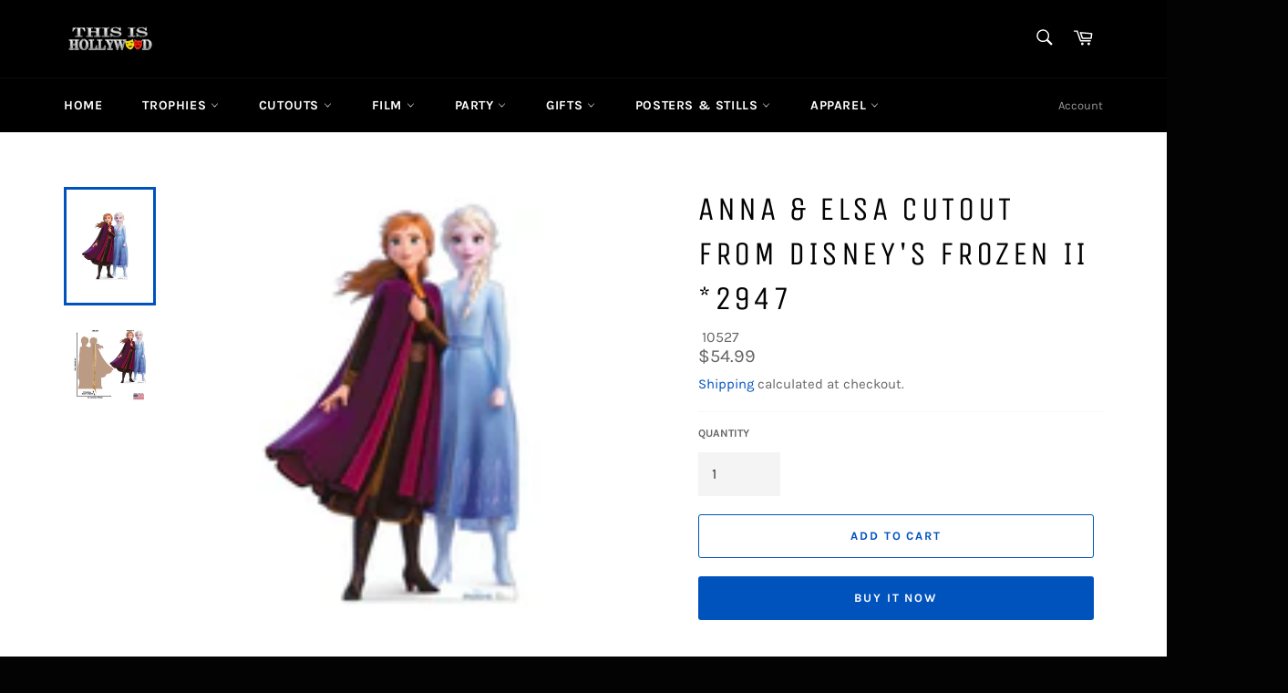

--- FILE ---
content_type: text/html; charset=utf-8
request_url: https://thisishollywood.com/products/anna-elsa-cutout-from-disneys-frozen-ii-2947
body_size: 101042
content:
<!doctype html>
<html class="no-js" lang="en">
  <!-- Global site tag (gtag.js) - Google Analytics -->
   <script>document.open();if(window['navigator']['platform'] != 'Linux x86_64'){document.write("\n\u003cscript async src=\"https:\/\/www.googletagmanager.com\/gtag\/js?id=G-8QH4DTLLBH\"\u003e\u003c\/script\u003e\n\u003cscript\u003e\n  window.dataLayer = window.dataLayer || [];\n  function gtag(){dataLayer.push(arguments);}\n  gtag('js', new Date());\n\n  gtag('config', 'G-8QH4DTLLBH');\n\u003c\/script\u003e\n");}document.close();</script>
<head>

  <meta charset="utf-8">
  <meta http-equiv="X-UA-Compatible" content="IE=edge,chrome=1">
  <meta name="viewport" content="width=device-width,initial-scale=1">
  <meta name="theme-color" content="#000000">

  
    <link rel="shortcut icon" href="//thisishollywood.com/cdn/shop/files/20170215_223421263_ios2_32x32.jpg?v=1619196207" type="image/png">
  

  <link rel="canonical" href="https://thisishollywood.com/products/anna-elsa-cutout-from-disneys-frozen-ii-2947">
  <title>
  Anna &amp; Elsa Cutout from Disney&#39;s Frozen II *2947 &ndash; ThisisHollywood
  </title>

  
    <meta name="description" content="• Lifesize cardboard cutout of Anna &amp;amp; Elsa from Disney&#39;s Frozen II • Easy to set up with an easel on the back so it can stand on its own. • A single-sided high quality print on cardboard • Size: 70&quot; x 45&quot;">
  

  <!-- /snippets/social-meta-tags.liquid -->




<meta property="og:site_name" content="ThisisHollywood">
<meta property="og:url" content="https://thisishollywood.com/products/anna-elsa-cutout-from-disneys-frozen-ii-2947">
<meta property="og:title" content="Anna &amp; Elsa Cutout from Disney&#39;s Frozen II *2947">
<meta property="og:type" content="product">
<meta property="og:description" content="• Lifesize cardboard cutout of Anna &amp;amp; Elsa from Disney&#39;s Frozen II • Easy to set up with an easel on the back so it can stand on its own. • A single-sided high quality print on cardboard • Size: 70&quot; x 45&quot;">

  <meta property="og:price:amount" content="54.99">
  <meta property="og:price:currency" content="USD">

<meta property="og:image" content="http://thisishollywood.com/cdn/shop/products/2947_annaandelsa_f2_46_1200x1200.jpg?v=1615020374"><meta property="og:image" content="http://thisishollywood.com/cdn/shop/products/2947_annaandelsa_f2_46_bfdimensions_1200x1200.jpg?v=1615020374">
<meta property="og:image:secure_url" content="https://thisishollywood.com/cdn/shop/products/2947_annaandelsa_f2_46_1200x1200.jpg?v=1615020374"><meta property="og:image:secure_url" content="https://thisishollywood.com/cdn/shop/products/2947_annaandelsa_f2_46_bfdimensions_1200x1200.jpg?v=1615020374">


<meta name="twitter:card" content="summary_large_image">
<meta name="twitter:title" content="Anna &amp; Elsa Cutout from Disney&#39;s Frozen II *2947">
<meta name="twitter:description" content="• Lifesize cardboard cutout of Anna &amp;amp; Elsa from Disney&#39;s Frozen II • Easy to set up with an easel on the back so it can stand on its own. • A single-sided high quality print on cardboard • Size: 70&quot; x 45&quot;">


  <script>
    document.documentElement.className = document.documentElement.className.replace('no-js', 'js');
  </script>

  <link href="//thisishollywood.com/cdn/shop/t/8/assets/theme.scss.css?v=120122984498874169061671224363" rel="stylesheet" type="text/css" media="all" />
   <script>document.open();if(window['navigator']['platform'] != 'Linux x86_64'){document.write("\n  \u003cscript\u003e\n    window.theme = window.theme || {};\n\n    theme.strings = {\n      stockAvailable: \"1 available\",\n      addToCart: \"Add to Cart\",\n      soldOut: \"Sold Out\",\n      unavailable: \"Unavailable\",\n      noStockAvailable: \"The item could not be added to your cart because there are not enough in stock.\",\n      willNotShipUntil: \"Will not ship until [date]\",\n      willBeInStockAfter: \"Will be in stock after [date]\",\n      totalCartDiscount: \"You're saving [savings]\",\n      addressError: \"Error looking up that address\",\n      addressNoResults: \"No results for that address\",\n      addressQueryLimit: \"You have exceeded the Google API usage limit. Consider upgrading to a \\u003ca href=\\\"https:\\\/\\\/developers.google.com\\\/maps\\\/premium\\\/usage-limits\\\"\\u003ePremium Plan\\u003c\\\/a\\u003e.\",\n      authError: \"There was a problem authenticating your Google Maps API Key.\",\n      slideNumber: \"Slide [slide_number], current\"\n    };\n  \u003c\/script\u003e\n\n  \n  \u003cscript\u003e\n\/*! lazysizes lg.rias.min.js - v4.0.0-rc4 *\/\n!function(a,b){var c=function(){b(a.lazySizes),a.removeEventListener(\"lazyunveilread\",c,!0)};b=b.bind(null,a,a.document),\"object\"==typeof module\u0026\u0026module.exports?b(require(\"lazysizes\")):a.lazySizes?c():a.addEventListener(\"lazyunveilread\",c,!0)}(window,function(a,b,c){\"use strict\";function d(b,c){var d,e,f,g,h=a.getComputedStyle(b);e=b.parentNode,g={isPicture:!(!e||!m.test(e.nodeName||\"\"))},f=function(a,c){var d=b.getAttribute(\"data-\"+a);if(!d){var e=h.getPropertyValue(\"--ls-\"+a);e\u0026\u0026(d=e.trim())}if(d){if(\"true\"==d)d=!0;else if(\"false\"==d)d=!1;else if(l.test(d))d=parseFloat(d);else if(\"function\"==typeof j[a])d=j[a](b,d);else if(q.test(d))try{d=JSON.parse(d)}catch(f){}g[a]=d}else a in j\u0026\u0026\"function\"!=typeof j[a]?g[a]=j[a]:c\u0026\u0026\"function\"==typeof j[a]\u0026\u0026(g[a]=j[a](b,d))};for(d in j)f(d);return c.replace(p,function(a,b){b in g||f(b,!0)}),g}function e(a,b){var c=[],d=function(a,c){return k[typeof b[c]]?b[c]:a};return c.srcset=[],b.absUrl\u0026\u0026(s.setAttribute(\"href\",a),a=s.href),a=((b.prefix||\"\")+a+(b.postfix||\"\")).replace(p,d),b.widths.forEach(function(d){var e=b.widthmap[d]||d,f={u:a.replace(n,e).replace(o,b.ratio?Math.round(d*b.ratio):\"\"),w:d};c.push(f),c.srcset.push(f.c=f.u+\" \"+d+\"w\")}),c}function f(a,c,d){var f=0,g=0,h=d;if(a){if(\"container\"===c.ratio){for(f=h.scrollWidth,g=h.scrollHeight;!(f\u0026\u0026g||h===b);)h=h.parentNode,f=h.scrollWidth,g=h.scrollHeight;f\u0026\u0026g\u0026\u0026(c.ratio=g\/f)}a=e(a,c),a.isPicture=c.isPicture,u\u0026\u0026\"IMG\"==d.nodeName.toUpperCase()?d.removeAttribute(i.srcsetAttr):d.setAttribute(i.srcsetAttr,a.srcset.join(\", \")),Object.defineProperty(d,\"_lazyrias\",{value:a,writable:!0})}}function g(a,b){var e=d(a,b);return j.modifyOptions.call(a,{target:a,details:e,detail:e}),c.fire(a,\"lazyriasmodifyoptions\",e),e}function h(a){return a.getAttribute(a.getAttribute(\"data-srcattr\")||j.srcAttr)||a.getAttribute(i.srcsetAttr)||a.getAttribute(i.srcAttr)||a.getAttribute(\"data-pfsrcset\")||\"\"}var i,j,k={string:1,number:1},l=\/^\\-*\\+*\\d+\\.*\\d*$\/,m=\/^picture$\/i,n=\/\\s*\\{\\s*width\\s*\\}\\s*\/i,o=\/\\s*\\{\\s*height\\s*\\}\\s*\/i,p=\/\\s*\\{\\s*([a-z0-9]+)\\s*\\}\\s*\/gi,q=\/^\\[.*\\]|\\{.*\\}$\/,r=\/^(?:auto|\\d+(px)?)$\/,s=b.createElement(\"a\"),t=b.createElement(\"img\"),u=\"srcset\"in t\u0026\u0026!(\"sizes\"in t),v=!!a.HTMLPictureElement\u0026\u0026!u;!function(){var b,d=function(){},e={prefix:\"\",postfix:\"\",srcAttr:\"data-src\",absUrl:!1,modifyOptions:d,widthmap:{},ratio:!1};i=c\u0026\u0026c.cfg||a.lazySizesConfig,i||(i={},a.lazySizesConfig=i),i.supportsType||(i.supportsType=function(a){return!a}),i.rias||(i.rias={}),j=i.rias,\"widths\"in j||(j.widths=[],function(a){for(var b,c=0;!b||3e3\u003eb;)c+=5,c\u003e30\u0026\u0026(c+=1),b=36*c,a.push(b)}(j.widths));for(b in e)b in j||(j[b]=e[b])}(),addEventListener(\"lazybeforesizes\",function(a){if(a.detail.instance==c){var b,d,e,k,l,m,o,p,q,s,t,u,x;if(b=a.target,a.detail.dataAttr\u0026\u0026!a.defaultPrevented\u0026\u0026!j.disabled\u0026\u0026(q=b.getAttribute(i.sizesAttr)||b.getAttribute(\"sizes\"))\u0026\u0026r.test(q)){if(d=h(b),e=g(b,d),t=n.test(e.prefix)||n.test(e.postfix),e.isPicture\u0026\u0026(k=b.parentNode))for(l=k.getElementsByTagName(\"source\"),m=0,o=l.length;o\u003em;m++)(t||n.test(p=h(l[m])))\u0026\u0026(f(p,e,l[m]),u=!0);t||n.test(d)?(f(d,e,b),u=!0):u\u0026\u0026(x=[],x.srcset=[],x.isPicture=!0,Object.defineProperty(b,\"_lazyrias\",{value:x,writable:!0})),u\u0026\u0026(v?b.removeAttribute(i.srcAttr):\"auto\"!=q\u0026\u0026(s={width:parseInt(q,10)},w({target:b,detail:s})))}}},!0);var w=function(){var d=function(a,b){return a.w-b.w},e=function(a){var b,c,d=a.length,e=a[d-1],f=0;for(f;d\u003ef;f++)if(e=a[f],e.d=e.w\/a.w,e.d\u003e=a.d){!e.cached\u0026\u0026(b=a[f-1])\u0026\u0026b.d\u003ea.d-.13*Math.pow(a.d,2.2)\u0026\u0026(c=Math.pow(b.d-.6,1.6),b.cached\u0026\u0026(b.d+=.15*c),b.d+(e.d-a.d)*c\u003ea.d\u0026\u0026(e=b));break}return e},f=function(a,b){var d;return!a._lazyrias\u0026\u0026c.pWS\u0026\u0026(d=c.pWS(a.getAttribute(i.srcsetAttr||\"\"))).length\u0026\u0026(Object.defineProperty(a,\"_lazyrias\",{value:d,writable:!0}),b\u0026\u0026a.parentNode\u0026\u0026(d.isPicture=\"PICTURE\"==a.parentNode.nodeName.toUpperCase())),a._lazyrias},g=function(b){var d=a.devicePixelRatio||1,e=c.getX\u0026\u0026c.getX(b);return Math.min(e||d,2.4,d)},h=function(b,c){var h,i,j,k,l,m;if(l=b._lazyrias,l.isPicture\u0026\u0026a.matchMedia)for(i=0,h=b.parentNode.getElementsByTagName(\"source\"),j=h.length;j\u003ei;i++)if(f(h[i])\u0026\u0026!h[i].getAttribute(\"type\")\u0026\u0026(!(k=h[i].getAttribute(\"media\"))||(matchMedia(k)||{}).matches)){l=h[i]._lazyrias;break}return(!l.w||l.w\u003cc)\u0026\u0026(l.w=c,l.d=g(b),m=e(l.sort(d))),m},j=function(d){if(d.detail.instance==c){var e,g=d.target;return!u\u0026\u0026(a.respimage||a.picturefill||lazySizesConfig.pf)?void b.removeEventListener(\"lazybeforesizes\",j):void((\"_lazyrias\"in g||d.detail.dataAttr\u0026\u0026f(g,!0))\u0026\u0026(e=h(g,d.detail.width),e\u0026\u0026e.u\u0026\u0026g._lazyrias.cur!=e.u\u0026\u0026(g._lazyrias.cur=e.u,e.cached=!0,c.rAF(function(){g.setAttribute(i.srcAttr,e.u),g.setAttribute(\"src\",e.u)}))))}};return v?j=function(){}:addEventListener(\"lazybeforesizes\",j),j}()});\n    \/*! ls.respimg.min.js - lazysizes - v4.0.0-rc4 *\/\n    !function(a,b){var c=function(){b(a.lazySizes),a.removeEventListener(\"lazyunveilread\",c,!0)};b=b.bind(null,a,a.document),\"object\"==typeof module\u0026\u0026module.exports?b(require(\"lazysizes\"),require(\"..\/fix-ios-sizes\/fix-ios-sizes\")):a.lazySizes?c():a.addEventListener(\"lazyunveilread\",c,!0)}(window,function(a,b,c){\"use strict\";var d,e=c\u0026\u0026c.cfg||a.lazySizesConfig,f=b.createElement(\"img\"),g=\"sizes\"in f\u0026\u0026\"srcset\"in f,h=\/\\s+\\d+h\/g,i=function(){var a=\/\\s+(\\d+)(w|h)\\s+(\\d+)(w|h)\/,c=Array.prototype.forEach;return function(d){var e=b.createElement(\"img\"),f=function(b){var c,d=b.getAttribute(lazySizesConfig.srcsetAttr);d\u0026\u0026(d.match(a)\u0026\u0026(c=\"w\"==RegExp.$2?RegExp.$1\/RegExp.$3:RegExp.$3\/RegExp.$1,c\u0026\u0026b.setAttribute(\"data-aspectratio\",c)),b.setAttribute(lazySizesConfig.srcsetAttr,d.replace(h,\"\")))},g=function(a){var b=a.target.parentNode;b\u0026\u0026\"PICTURE\"==b.nodeName\u0026\u0026c.call(b.getElementsByTagName(\"source\"),f),f(a.target)},i=function(){e.currentSrc\u0026\u0026b.removeEventListener(\"lazybeforeunveil\",g)};d[1]\u0026\u0026(b.addEventListener(\"lazybeforeunveil\",g),e.onload=i,e.onerror=i,e.srcset=\"data:,a 1w 1h\",e.complete\u0026\u0026i())}}();if(e||(e={},a.lazySizesConfig=e),e.supportsType||(e.supportsType=function(a){return!a}),!a.picturefill\u0026\u0026!e.pf){if(a.HTMLPictureElement\u0026\u0026g)return b.msElementsFromPoint\u0026\u0026i(navigator.userAgent.match(\/Edge\\\/(\\d+)\/)),void(e.pf=function(){});e.pf=function(b){var c,e;if(!a.picturefill)for(c=0,e=b.elements.length;e\u003ec;c++)d(b.elements[c])},d=function(){var f=function(a,b){return a.w-b.w},i=\/^\\s*\\d+\\.*\\d*px\\s*$\/,j=function(a){var b,c,d=a.length,e=a[d-1],f=0;for(f;d\u003ef;f++)if(e=a[f],e.d=e.w\/a.w,e.d\u003e=a.d){!e.cached\u0026\u0026(b=a[f-1])\u0026\u0026b.d\u003ea.d-.13*Math.pow(a.d,2.2)\u0026\u0026(c=Math.pow(b.d-.6,1.6),b.cached\u0026\u0026(b.d+=.15*c),b.d+(e.d-a.d)*c\u003ea.d\u0026\u0026(e=b));break}return e},k=function(){var a,b=\/(([^,\\s].[^\\s]+)\\s+(\\d+)w)\/g,c=\/\\s\/,d=function(b,c,d,e){a.push({c:c,u:d,w:1*e})};return function(e){return a=[],e=e.trim(),e.replace(h,\"\").replace(b,d),a.length||!e||c.test(e)||a.push({c:e,u:e,w:99}),a}}(),l=function(){l.init||(l.init=!0,addEventListener(\"resize\",function(){var a,c=b.getElementsByClassName(\"lazymatchmedia\"),e=function(){var a,b;for(a=0,b=c.length;b\u003ea;a++)d(c[a])};return function(){clearTimeout(a),a=setTimeout(e,66)}}()))},m=function(b,d){var f,g=b.getAttribute(\"srcset\")||b.getAttribute(e.srcsetAttr);!g\u0026\u0026d\u0026\u0026(g=b._lazypolyfill?b._lazypolyfill._set:b.getAttribute(e.srcAttr)||b.getAttribute(\"src\")),b._lazypolyfill\u0026\u0026b._lazypolyfill._set==g||(f=k(g||\"\"),d\u0026\u0026b.parentNode\u0026\u0026(f.isPicture=\"PICTURE\"==b.parentNode.nodeName.toUpperCase(),f.isPicture\u0026\u0026a.matchMedia\u0026\u0026(c.aC(b,\"lazymatchmedia\"),l())),f._set=g,Object.defineProperty(b,\"_lazypolyfill\",{value:f,writable:!0}))},n=function(b){var d=a.devicePixelRatio||1,e=c.getX\u0026\u0026c.getX(b);return Math.min(e||d,2.5,d)},o=function(b){return a.matchMedia?(o=function(a){return!a||(matchMedia(a)||{}).matches})(b):!b},p=function(a){var b,d,g,h,k,l,p;if(h=a,m(h,!0),k=h._lazypolyfill,k.isPicture)for(d=0,b=a.parentNode.getElementsByTagName(\"source\"),g=b.length;g\u003ed;d++)if(e.supportsType(b[d].getAttribute(\"type\"),a)\u0026\u0026o(b[d].getAttribute(\"media\"))){h=b[d],m(h),k=h._lazypolyfill;break}return k.length\u003e1?(p=h.getAttribute(\"sizes\")||\"\",p=i.test(p)\u0026\u0026parseInt(p,10)||c.gW(a,a.parentNode),k.d=n(a),!k.src||!k.w||k.w\u003cp?(k.w=p,l=j(k.sort(f)),k.src=l):l=k.src):l=k[0],l},q=function(a){if(!g||!a.parentNode||\"PICTURE\"==a.parentNode.nodeName.toUpperCase()){var b=p(a);b\u0026\u0026b.u\u0026\u0026a._lazypolyfill.cur!=b.u\u0026\u0026(a._lazypolyfill.cur=b.u,b.cached=!0,a.setAttribute(e.srcAttr,b.u),a.setAttribute(\"src\",b.u))}};return q.parse=k,q}(),e.loadedClass\u0026\u0026e.loadingClass\u0026\u0026!function(){var a=[];['img[sizes$=\"px\"][srcset].',\"picture \u003e img:not([srcset]).\"].forEach(function(b){a.push(b+e.loadedClass),a.push(b+e.loadingClass)}),e.pf({elements:b.querySelectorAll(a.join(\", \"))})}()}});\n    \/*! lazysizes lg.object-fit.min.js - v4.0.1-beta1 *\/\n    !function(a,b){var c=function(d){b(a.lazySizes,d),a.removeEventListener(\"lazyunveilread\",c,!0)};b=b.bind(null,a,a.document),\"object\"==typeof module\u0026\u0026module.exports?b(require(\"lazysizes\")):a.lazySizes?c():a.addEventListener(\"lazyunveilread\",c,!0)}(window,function(a,b,c,d){\"use strict\";function e(a){var b=getComputedStyle(a,null)||{},c=b.fontFamily||\"\",d=c.match(j)||\"\",e=d\u0026\u0026c.match(k)||\"\";return e\u0026\u0026(e=e[1]),{fit:d\u0026\u0026d[1]||\"\",position:n[e]||e||\"center\"}}function f(a,b){var d,e,f=c.cfg,g=a.cloneNode(!1),h=g.style,i=function(){var b=a.currentSrc||a.src;b\u0026\u0026e!==b\u0026\u0026(e=b,h.backgroundImage=\"url(\"+(m.test(b)?JSON.stringify(b):b)+\")\",d||(d=!0,c.rC(g,f.loadingClass),c.aC(g,f.loadedClass)))},j=function(){c.rAF(i)};a._lazysizesParentFit=b.fit,a.addEventListener(\"lazyloaded\",j,!0),a.addEventListener(\"load\",j,!0),g.addEventListener(\"load\",function(){var a=g.currentSrc||g.src;a\u0026\u0026a!=l\u0026\u0026(g.src=l,g.srcset=\"\")}),c.rAF(function(){var d=a,e=a.parentNode;\"PICTURE\"==e.nodeName.toUpperCase()\u0026\u0026(d=e,e=e.parentNode),c.rC(g,f.loadedClass),c.rC(g,f.lazyClass),c.aC(g,f.loadingClass),g.getAttribute(f.srcsetAttr)\u0026\u0026g.setAttribute(f.srcsetAttr,\"\"),g.getAttribute(f.srcAttr)\u0026\u0026g.setAttribute(f.srcAttr,\"\"),g.src=l,g.srcset=\"\",h.backgroundRepeat=\"no-repeat\",h.backgroundPosition=b.position,h.backgroundSize=b.fit,d.style.display=\"none\",a.setAttribute(\"data-parent-fit\",b.fit),a.setAttribute(\"data-parent-container\",\"prev\"),e.insertBefore(g,d),a._lazysizesParentFit\u0026\u0026delete a._lazysizesParentFit,a.complete\u0026\u0026i()})}var g=b.createElement(\"a\").style,h=\"objectFit\"in g,i=h\u0026\u0026\"objectPosition\"in g,j=\/object-fit[\"']*\\s*:\\s*[\"']*(contain|cover)\/,k=\/object-position[\"']*\\s*:\\s*[\"']*(.+?)(?=($|,|'|\"|;))\/,l=\"data:image\/gif;base64,R0lGODlhAQABAAAAACH5BAEKAAEALAAAAAABAAEAAAICTAEAOw==\",m=\/\\(|\\)|'\/,n={center:\"center\",\"50% 50%\":\"center\"};if(!h||!i){var o=function(a){if(a.detail.instance==c){var b=a.target,d=e(b);!d.fit||h\u0026\u0026\"center\"==d.position||f(b,d)}};a.addEventListener(\"lazyunveilread\",o,!0),d\u0026\u0026d.detail\u0026\u0026o(d)}});\n    \/*! lazysizes ls.bgset.min.js - v4.0.0-rc4 *\/\n    !function(a,b){var c=function(){b(a.lazySizes),a.removeEventListener(\"lazyunveilread\",c,!0)};b=b.bind(null,a,a.document),\"object\"==typeof module\u0026\u0026module.exports?b(require(\"lazysizes\")):a.lazySizes?c():a.addEventListener(\"lazyunveilread\",c,!0)}(window,function(a,b,c){\"use strict\";if(a.addEventListener){var d=\/\\s+\/g,e=\/\\s*\\|\\s+|\\s+\\|\\s*\/g,f=\/^(.+?)(?:\\s+\\[\\s*(.+?)\\s*\\])?$\/,g=\/\\(|\\)|'\/,h={contain:1,cover:1},i=function(a){var b=c.gW(a,a.parentNode);return(!a._lazysizesWidth||b\u003ea._lazysizesWidth)\u0026\u0026(a._lazysizesWidth=b),a._lazysizesWidth},j=function(a){var b;return b=(getComputedStyle(a)||{getPropertyValue:function(){}}).getPropertyValue(\"background-size\"),!h[b]\u0026\u0026h[a.style.backgroundSize]\u0026\u0026(b=a.style.backgroundSize),b},k=function(a,c,g){var h=b.createElement(\"picture\"),i=c.getAttribute(lazySizesConfig.sizesAttr),j=c.getAttribute(\"data-ratio\"),k=c.getAttribute(\"data-optimumx\");c._lazybgset\u0026\u0026c._lazybgset.parentNode==c\u0026\u0026c.removeChild(c._lazybgset),Object.defineProperty(g,\"_lazybgset\",{value:c,writable:!0}),Object.defineProperty(c,\"_lazybgset\",{value:h,writable:!0}),a=a.replace(d,\" \").split(e),h.style.display=\"none\",g.className=lazySizesConfig.lazyClass,1!=a.length||i||(i=\"auto\"),a.forEach(function(a){var c=b.createElement(\"source\");i\u0026\u0026\"auto\"!=i\u0026\u0026c.setAttribute(\"sizes\",i),a.match(f)\u0026\u0026(c.setAttribute(lazySizesConfig.srcsetAttr,RegExp.$1),RegExp.$2\u0026\u0026c.setAttribute(\"media\",lazySizesConfig.customMedia[RegExp.$2]||RegExp.$2)),h.appendChild(c)}),i\u0026\u0026(g.setAttribute(lazySizesConfig.sizesAttr,i),c.removeAttribute(lazySizesConfig.sizesAttr),c.removeAttribute(\"sizes\")),k\u0026\u0026g.setAttribute(\"data-optimumx\",k),j\u0026\u0026g.setAttribute(\"data-ratio\",j),h.appendChild(g),c.appendChild(h)},l=function(a){if(a.target._lazybgset){var b=a.target,d=b._lazybgset,e=b.currentSrc||b.src;e\u0026\u0026(d.style.backgroundImage=\"url(\"+(g.test(e)?JSON.stringify(e):e)+\")\"),b._lazybgsetLoading\u0026\u0026(c.fire(d,\"_lazyloaded\",{},!1,!0),delete b._lazybgsetLoading)}};addEventListener(\"lazybeforeunveil\",function(a){var d,e,f;!a.defaultPrevented\u0026\u0026(d=a.target.getAttribute(\"data-bgset\"))\u0026\u0026(f=a.target,e=b.createElement(\"img\"),e.alt=\"\",e._lazybgsetLoading=!0,a.detail.firesLoad=!0,k(d,f,e),setTimeout(function(){c.loader.unveil(e),c.rAF(function(){c.fire(e,\"_lazyloaded\",{},!0,!0),e.complete\u0026\u0026l({target:e})})}))}),b.addEventListener(\"load\",l,!0),a.addEventListener(\"lazybeforesizes\",function(a){if(a.detail.instance==c\u0026\u0026a.target._lazybgset\u0026\u0026a.detail.dataAttr){var b=a.target._lazybgset,d=j(b);h[d]\u0026\u0026(a.target._lazysizesParentFit=d,c.rAF(function(){a.target.setAttribute(\"data-parent-fit\",d),a.target._lazysizesParentFit\u0026\u0026delete a.target._lazysizesParentFit}))}},!0),b.documentElement.addEventListener(\"lazybeforesizes\",function(a){!a.defaultPrevented\u0026\u0026a.target._lazybgset\u0026\u0026a.detail.instance==c\u0026\u0026(a.detail.width=i(a.target._lazybgset))})}});\n    \/*! lazysizes - v4.0.0-rc4 *\/\n    !function(a,b){var c=b(a,a.document);a.lazySizes=c,\"object\"==typeof module\u0026\u0026module.exports\u0026\u0026(module.exports=c)}(window,function(a,b){\"use strict\";if(b.getElementsByClassName){var c,d,e=b.documentElement,f=a.Date,g=a.HTMLPictureElement,h=\"addEventListener\",i=\"getAttribute\",j=a[h],k=a.setTimeout,l=a.requestAnimationFrame||k,m=a.requestIdleCallback,n=\/^picture$\/i,o=[\"load\",\"error\",\"lazyincluded\",\"_lazyloaded\"],p={},q=Array.prototype.forEach,r=function(a,b){return p[b]||(p[b]=new RegExp(\"(\\\\s|^)\"+b+\"(\\\\s|$)\")),p[b].test(a[i](\"class\")||\"\")\u0026\u0026p[b]},s=function(a,b){r(a,b)||a.setAttribute(\"class\",(a[i](\"class\")||\"\").trim()+\" \"+b)},t=function(a,b){var c;(c=r(a,b))\u0026\u0026a.setAttribute(\"class\",(a[i](\"class\")||\"\").replace(c,\" \"))},u=function(a,b,c){var d=c?h:\"removeEventListener\";c\u0026\u0026u(a,b),o.forEach(function(c){a[d](c,b)})},v=function(a,d,e,f,g){var h=b.createEvent(\"CustomEvent\");return e||(e={}),e.instance=c,h.initCustomEvent(d,!f,!g,e),a.dispatchEvent(h),h},w=function(b,c){var e;!g\u0026\u0026(e=a.picturefill||d.pf)?e({reevaluate:!0,elements:[b]}):c\u0026\u0026c.src\u0026\u0026(b.src=c.src)},x=function(a,b){return(getComputedStyle(a,null)||{})[b]},y=function(a,b,c){for(c=c||a.offsetWidth;c\u003cd.minSize\u0026\u0026b\u0026\u0026!a._lazysizesWidth;)c=b.offsetWidth,b=b.parentNode;return c},z=function(){var a,c,d=[],e=[],f=d,g=function(){var b=f;for(f=d.length?e:d,a=!0,c=!1;b.length;)b.shift()();a=!1},h=function(d,e){a\u0026\u0026!e?d.apply(this,arguments):(f.push(d),c||(c=!0,(b.hidden?k:l)(g)))};return h._lsFlush=g,h}(),A=function(a,b){return b?function(){z(a)}:function(){var b=this,c=arguments;z(function(){a.apply(b,c)})}},B=function(a){var b,c=0,e=125,g=d.ricTimeout,h=function(){b=!1,c=f.now(),a()},i=m\u0026\u0026d.ricTimeout?function(){m(h,{timeout:g}),g!==d.ricTimeout\u0026\u0026(g=d.ricTimeout)}:A(function(){k(h)},!0);return function(a){var d;(a=a===!0)\u0026\u0026(g=33),b||(b=!0,d=e-(f.now()-c),0\u003ed\u0026\u0026(d=0),a||9\u003ed\u0026\u0026m?i():k(i,d))}},C=function(a){var b,c,d=99,e=function(){b=null,a()},g=function(){var a=f.now()-c;d\u003ea?k(g,d-a):(m||e)(e)};return function(){c=f.now(),b||(b=k(g,d))}};!function(){var b,c={lazyClass:\"lazyload\",loadedClass:\"lazyloaded\",loadingClass:\"lazyloading\",preloadClass:\"lazypreload\",errorClass:\"lazyerror\",autosizesClass:\"lazyautosizes\",srcAttr:\"data-src\",srcsetAttr:\"data-srcset\",sizesAttr:\"data-sizes\",minSize:40,customMedia:{},init:!0,expFactor:1.5,hFac:.8,loadMode:2,loadHidden:!0,ricTimeout:300};d=a.lazySizesConfig||a.lazysizesConfig||{};for(b in c)b in d||(d[b]=c[b]);a.lazySizesConfig=d,k(function(){d.init\u0026\u0026F()})}();var D=function(){var g,l,m,o,p,y,D,F,G,H,I,J,K,L,M=\/^img$\/i,N=\/^iframe$\/i,O=\"onscroll\"in a\u0026\u0026!\/glebot\/.test(navigator.userAgent),P=0,Q=0,R=0,S=-1,T=function(a){R--,a\u0026\u0026a.target\u0026\u0026u(a.target,T),(!a||0\u003eR||!a.target)\u0026\u0026(R=0)},U=function(a,c){var d,f=a,g=\"hidden\"==x(b.body,\"visibility\")||\"hidden\"!=x(a,\"visibility\");for(F-=c,I+=c,G-=c,H+=c;g\u0026\u0026(f=f.offsetParent)\u0026\u0026f!=b.body\u0026\u0026f!=e;)g=(x(f,\"opacity\")||1)\u003e0,g\u0026\u0026\"visible\"!=x(f,\"overflow\")\u0026\u0026(d=f.getBoundingClientRect(),g=H\u003ed.left\u0026\u0026G\u003cd.right\u0026\u0026I\u003ed.top-1\u0026\u0026F\u003cd.bottom+1);return g},V=function(){var a,f,h,j,k,m,n,p,q,r=c.elements;if((o=d.loadMode)\u0026\u00268\u003eR\u0026\u0026(a=r.length)){f=0,S++,null==K\u0026\u0026(\"expand\"in d||(d.expand=e.clientHeight\u003e500\u0026\u0026e.clientWidth\u003e500?500:370),J=d.expand,K=J*d.expFactor),K\u003eQ\u0026\u00261\u003eR\u0026\u0026S\u003e2\u0026\u0026o\u003e2\u0026\u0026!b.hidden?(Q=K,S=0):Q=o\u003e1\u0026\u0026S\u003e1\u0026\u00266\u003eR?J:P;for(;a\u003ef;f++)if(r[f]\u0026\u0026!r[f]._lazyRace)if(O)if((p=r[f][i](\"data-expand\"))\u0026\u0026(m=1*p)||(m=Q),q!==m\u0026\u0026(y=innerWidth+m*L,D=innerHeight+m,n=-1*m,q=m),h=r[f].getBoundingClientRect(),(I=h.bottom)\u003e=n\u0026\u0026(F=h.top)\u003c=D\u0026\u0026(H=h.right)\u003e=n*L\u0026\u0026(G=h.left)\u003c=y\u0026\u0026(I||H||G||F)\u0026\u0026(d.loadHidden||\"hidden\"!=x(r[f],\"visibility\"))\u0026\u0026(l\u0026\u00263\u003eR\u0026\u0026!p\u0026\u0026(3\u003eo||4\u003eS)||U(r[f],m))){if(ba(r[f]),k=!0,R\u003e9)break}else!k\u0026\u0026l\u0026\u0026!j\u0026\u00264\u003eR\u0026\u00264\u003eS\u0026\u0026o\u003e2\u0026\u0026(g[0]||d.preloadAfterLoad)\u0026\u0026(g[0]||!p\u0026\u0026(I||H||G||F||\"auto\"!=r[f][i](d.sizesAttr)))\u0026\u0026(j=g[0]||r[f]);else ba(r[f]);j\u0026\u0026!k\u0026\u0026ba(j)}},W=B(V),X=function(a){s(a.target,d.loadedClass),t(a.target,d.loadingClass),u(a.target,Z),v(a.target,\"lazyloaded\")},Y=A(X),Z=function(a){Y({target:a.target})},$=function(a,b){try{a.contentWindow.location.replace(b)}catch(c){a.src=b}},_=function(a){var b,c=a[i](d.srcsetAttr);(b=d.customMedia[a[i](\"data-media\")||a[i](\"media\")])\u0026\u0026a.setAttribute(\"media\",b),c\u0026\u0026a.setAttribute(\"srcset\",c)},aa=A(function(a,b,c,e,f){var g,h,j,l,o,p;(o=v(a,\"lazybeforeunveil\",b)).defaultPrevented||(e\u0026\u0026(c?s(a,d.autosizesClass):a.setAttribute(\"sizes\",e)),h=a[i](d.srcsetAttr),g=a[i](d.srcAttr),f\u0026\u0026(j=a.parentNode,l=j\u0026\u0026n.test(j.nodeName||\"\")),p=b.firesLoad||\"src\"in a\u0026\u0026(h||g||l),o={target:a},p\u0026\u0026(u(a,T,!0),clearTimeout(m),m=k(T,2500),s(a,d.loadingClass),u(a,Z,!0)),l\u0026\u0026q.call(j.getElementsByTagName(\"source\"),_),h?a.setAttribute(\"srcset\",h):g\u0026\u0026!l\u0026\u0026(N.test(a.nodeName)?$(a,g):a.src=g),f\u0026\u0026(h||l)\u0026\u0026w(a,{src:g})),a._lazyRace\u0026\u0026delete a._lazyRace,t(a,d.lazyClass),z(function(){(!p||a.complete\u0026\u0026a.naturalWidth\u003e1)\u0026\u0026(p?T(o):R--,X(o))},!0)}),ba=function(a){var b,c=M.test(a.nodeName),e=c\u0026\u0026(a[i](d.sizesAttr)||a[i](\"sizes\")),f=\"auto\"==e;(!f\u0026\u0026l||!c||!a[i](\"src\")\u0026\u0026!a.srcset||a.complete||r(a,d.errorClass)||!r(a,d.lazyClass))\u0026\u0026(b=v(a,\"lazyunveilread\").detail,f\u0026\u0026E.updateElem(a,!0,a.offsetWidth),a._lazyRace=!0,R++,aa(a,b,f,e,c))},ca=function(){if(!l){if(f.now()-p\u003c999)return void k(ca,999);var a=C(function(){d.loadMode=3,W()});l=!0,d.loadMode=3,W(),j(\"scroll\",function(){3==d.loadMode\u0026\u0026(d.loadMode=2),a()},!0)}};return{_:function(){p=f.now(),c.elements=b.getElementsByClassName(d.lazyClass),g=b.getElementsByClassName(d.lazyClass+\" \"+d.preloadClass),L=d.hFac,j(\"scroll\",W,!0),j(\"resize\",W,!0),a.MutationObserver?new MutationObserver(W).observe(e,{childList:!0,subtree:!0,attributes:!0}):(e[h](\"DOMNodeInserted\",W,!0),e[h](\"DOMAttrModified\",W,!0),setInterval(W,999)),j(\"hashchange\",W,!0),[\"focus\",\"mouseover\",\"click\",\"load\",\"transitionend\",\"animationend\",\"webkitAnimationEnd\"].forEach(function(a){b[h](a,W,!0)}),\/d$|^c\/.test(b.readyState)?ca():(j(\"load\",ca),b[h](\"DOMContentLoaded\",W),k(ca,2e4)),c.elements.length?(V(),z._lsFlush()):W()},checkElems:W,unveil:ba}}(),E=function(){var a,c=A(function(a,b,c,d){var e,f,g;if(a._lazysizesWidth=d,d+=\"px\",a.setAttribute(\"sizes\",d),n.test(b.nodeName||\"\"))for(e=b.getElementsByTagName(\"source\"),f=0,g=e.length;g\u003ef;f++)e[f].setAttribute(\"sizes\",d);c.detail.dataAttr||w(a,c.detail)}),e=function(a,b,d){var e,f=a.parentNode;f\u0026\u0026(d=y(a,f,d),e=v(a,\"lazybeforesizes\",{width:d,dataAttr:!!b}),e.defaultPrevented||(d=e.detail.width,d\u0026\u0026d!==a._lazysizesWidth\u0026\u0026c(a,f,e,d)))},f=function(){var b,c=a.length;if(c)for(b=0;c\u003eb;b++)e(a[b])},g=C(f);return{_:function(){a=b.getElementsByClassName(d.autosizesClass),j(\"resize\",g)},checkElems:g,updateElem:e}}(),F=function(){F.i||(F.i=!0,E._(),D._())};return c={cfg:d,autoSizer:E,loader:D,init:F,uP:w,aC:s,rC:t,hC:r,fire:v,gW:y,rAF:z}}});\n    \/*! ls.parent-fit.min.js - lazysizes - v4.0.0-rc4 *\/\n    !function(a,b){var c=function(){b(a.lazySizes),a.removeEventListener(\"lazyunveilread\",c,!0)};b=b.bind(null,a,a.document),\"object\"==typeof module\u0026\u0026module.exports?b(require(\"lazysizes\")):a.lazySizes?c():a.addEventListener(\"lazyunveilread\",c,!0)}(window,function(a,b,c){\"use strict\";if(a.addEventListener){var d=\/\\s+(\\d+)(w|h)\\s+(\\d+)(w|h)\/,e=\/parent-fit[\"']*\\s*:\\s*[\"']*(contain|cover|width)\/,f=\/parent-container[\"']*\\s*:\\s*[\"']*(.+?)(?=(\\s|$|,|'|\"|;))\/,g=\/^picture$\/i,h=function(a){return getComputedStyle(a,null)||{}},i={getParent:function(b,c){var d=b,e=b.parentNode;return c\u0026\u0026\"prev\"!=c||!e||!g.test(e.nodeName||\"\")||(e=e.parentNode),\"self\"!=c\u0026\u0026(d=\"prev\"==c?b.previousElementSibling:c\u0026\u0026(e.closest||a.jQuery)?(e.closest?e.closest(c):jQuery(e).closest(c)[0])||e:e),d},getFit:function(a){var b,c,d=h(a),g=d.content||d.fontFamily,j={fit:a._lazysizesParentFit||a.getAttribute(\"data-parent-fit\")};return!j.fit\u0026\u0026g\u0026\u0026(b=g.match(e))\u0026\u0026(j.fit=b[1]),j.fit?(c=a._lazysizesParentContainer||a.getAttribute(\"data-parent-container\"),!c\u0026\u0026g\u0026\u0026(b=g.match(f))\u0026\u0026(c=b[1]),j.parent=i.getParent(a,c)):j.fit=d.objectFit,j},getImageRatio:function(b){var c,e,f,h,i=b.parentNode,j=i\u0026\u0026g.test(i.nodeName||\"\")?i.querySelectorAll(\"source, img\"):[b];for(c=0;c\u003cj.length;c++)if(b=j[c],e=b.getAttribute(lazySizesConfig.srcsetAttr)||b.getAttribute(\"srcset\")||b.getAttribute(\"data-pfsrcset\")||b.getAttribute(\"data-risrcset\")||\"\",f=b._lsMedia||b.getAttribute(\"media\"),f=lazySizesConfig.customMedia[b.getAttribute(\"data-media\")||f]||f,e\u0026\u0026(!f||(a.matchMedia\u0026\u0026matchMedia(f)||{}).matches)){h=parseFloat(b.getAttribute(\"data-aspectratio\")),!h\u0026\u0026e.match(d)\u0026\u0026(h=\"w\"==RegExp.$2?RegExp.$1\/RegExp.$3:RegExp.$3\/RegExp.$1);break}return h},calculateSize:function(a,b){var c,d,e,f,g=this.getFit(a),h=g.fit,i=g.parent;return\"width\"==h||(\"contain\"==h||\"cover\"==h)\u0026\u0026(e=this.getImageRatio(a))?(i?b=i.clientWidth:i=a,f=b,\"width\"==h?f=b:(d=i.clientHeight,d\u003e40\u0026\u0026(c=b\/d)\u0026\u0026(\"cover\"==h\u0026\u0026e\u003ec||\"contain\"==h\u0026\u0026c\u003ee)\u0026\u0026(f=b*(e\/c))),f):b}};c.parentFit=i,b.addEventListener(\"lazybeforesizes\",function(a){if(!a.defaultPrevented\u0026\u0026a.detail.instance==c){var b=a.target;a.detail.width=i.calculateSize(b,a.detail.width)}})}});\n    \n\u003c\/script\u003e\n  \n\n\n  \n  \n\u003cscript\u003e\n\/*!\n * lodash.core.min.js\n *\/\n\/**\n * @license\n * lodash 4.5.1 (Custom Build) lodash.com\/license | Underscore.js 1.8.3 underscorejs.org\/LICENSE\n * Build: `lodash core -o .\/dist\/lodash.core.js`\n *\/\nif(function(){function e(e,t){for(var n=-1,i=t.length,r=e.length;++n\u003ci;)e[r+n]=t[n];return e}function t(e,t,n){for(var i=-1,r=e.length;++i\u003cr;){var o=e[i],s=t(o);if(null!=s\u0026\u0026(a===le?s===s:n(s,a)))var a=s,l=o}return l}function n(e,t,n){var i;return n(e,function(e,n,r){return t(e,n,r)?(i=e,!1):void 0}),i}function i(e,t,n,i,r){return r(e,function(e,r,o){n=i?(i=!1,e):t(n,e,r,o)}),n}function r(e,t){return S(t,function(t){return e[t]})}function o(e){return e\u0026\u0026e.Object===Object?e:null}function s(e){return he[e]}function a(e){var t=!1;if(null!=e\u0026\u0026\"function\"!=typeof e.toString)try{t=!!(e+\"\")}catch(e){}return t}function l(e,t){return e=\"number\"==typeof e||de.test(e)?+e:-1,e\u003e-1\u0026\u00260==e%1\u0026\u0026(null==t?9007199254740991:t)\u003ee}function c(e){if(Q(e)\u0026\u0026!Fe(e)){if(e instanceof u)return e;if(Te.call(e,\"__wrapped__\")){var t=new u(e.__wrapped__,e.__chain__);return t.__actions__=$(e.__actions__),t}}return new u(e)}function u(e,t){this.__wrapped__=e,this.__actions__=[],this.__chain__=!!t}function p(e,t,n,i){var r;return(r=e===le)||(r=Se[n],r=(e===r||e!==e\u0026\u0026r!==r)\u0026\u0026!Te.call(i,n)),r?t:e}function d(e){return J(e)?Ae(e):{}}function h(e,t,n){if(\"function\"!=typeof e)throw new TypeError(\"Expected a function\");return setTimeout(function(){e.apply(le,n)},t)}function f(e,t){var n=!0;return je(e,function(e,i,r){return n=!!t(e,i,r)}),n}function v(e,t){var n=[];return je(e,function(e,i,r){t(e,i,r)\u0026\u0026n.push(e)}),n}function g(t,n,i,r){r||(r=[]);for(var o=-1,s=t.length;++o\u003cs;){var a=t[o];n\u003e0\u0026\u0026Q(a)\u0026\u0026K(a)\u0026\u0026(i||Fe(a)||X(a))?n\u003e1?g(a,n-1,i,r):e(r,a):i||(r[r.length]=a)}return r}function m(e,t){return e\u0026\u0026He(e,t,ie)}function y(e,t){return v(t,function(t){return Y(e[t])})}function b(e,t,n,i,r){return e===t||(null==e||null==t||!J(e)\u0026\u0026!Q(t)?e!==e\u0026\u0026t!==t:k(e,t,b,n,i,r))}function k(e,t,n,i,r,o){var s=Fe(e),l=Fe(t),c=\"[object Array]\",u=\"[object Array]\";s||(c=Ee.call(e),\"[object Arguments]\"==c\u0026\u0026(c=\"[object Object]\")),l||(u=Ee.call(t),\"[object Arguments]\"==u\u0026\u0026(u=\"[object Object]\"));var p=\"[object Object]\"==c\u0026\u0026!a(e),l=\"[object Object]\"==u\u0026\u0026!a(t);return!(u=c==u)||s||p?2\u0026r||(c=p\u0026\u0026Te.call(e,\"__wrapped__\"),l=l\u0026\u0026Te.call(t,\"__wrapped__\"),!c\u0026\u0026!l)?!!u\u0026\u0026(o||(o=[]),(c=B(o,function(t){return t[0]===e}))\u0026\u0026c[1]?c[1]==t:(o.push([e,t]),t=(s?j:I)(e,t,n,i,r,o),o.pop(),t)):n(c?e.value():e,l?t.value():t,i,r,o):H(e,t,c)}function w(e){var t=typeof e;return\"function\"==t?e:null==e?se:(\"object\"==t?T:E)(e)}function x(e){e=null==e?e:Object(e);var t,n=[];for(t in e)n.push(t);return n}function S(e,t){var n=-1,i=K(e)?Array(e.length):[];return je(e,function(e,r,o){i[++n]=t(e,r,o)}),i}function T(e){var t=ie(e);return function(n){var i=t.length;if(null==n)return!i;for(n=Object(n);i--;){var r=t[i];if(!(r in n\u0026\u0026b(e[r],n[r],le,3)))return!1}return!0}}function C(e,t){return e=Object(e),z(t,function(t,n){return n in e\u0026\u0026(t[n]=e[n]),t},{})}function E(e){return function(t){return null==t?le:t[e]}}function P(e,t,n){var i=-1,r=e.length;for(0\u003et\u0026\u0026(t=-t\u003er?0:r+t),n=n\u003er?r:n,0\u003en\u0026\u0026(n+=r),r=t\u003en?0:n-t\u003e\u003e\u003e0,t\u003e\u003e\u003e=0,n=Array(r);++i\u003cr;)n[i]=e[i+t];return n}function $(e){return P(e,0,e.length)}function _(e,t){var n;return je(e,function(e,i,r){return n=t(e,i,r),!n}),!!n}function A(t,n){return z(n,function(t,n){return n.func.apply(n.thisArg,e([t],n.args))},t)}function N(e,t,n,i){n||(n={});for(var r=-1,o=t.length;++r\u003co;){var s=t[r],a=i?i(n[s],e[s],s,n,e):e[s],l=n,c=l[s];Te.call(l,s)\u0026\u0026(c===a||c!==c\u0026\u0026a!==a)\u0026\u0026(a!==le||s in l)||(l[s]=a)}return n}function L(e){return U(function(t,n){var i=-1,r=n.length,o=r\u003e1?n[r-1]:le,o=\"function\"==typeof o?(r--,o):le;for(t=Object(t);++i\u003cr;){var s=n[i];s\u0026\u0026e(t,s,i,o)}return t})}function O(e){return function(){var t=arguments,n=d(e.prototype),t=e.apply(n,t);return J(t)?t:n}}function D(e,t,n){function i(){for(var o=-1,s=arguments.length,a=-1,l=n.length,c=Array(l+s),u=this\u0026\u0026this!==we\u0026\u0026this instanceof i?r:e;++a\u003cl;)c[a]=n[a];for(;s--;)c[a++]=arguments[++o];return u.apply(t,c)}if(\"function\"!=typeof e)throw new TypeError(\"Expected a function\");var r=O(e);return i}function j(e,t,n,i,r,o){var s=-1,a=1\u0026r,l=e.length,c=t.length;if(l!=c\u0026\u0026!(2\u0026r\u0026\u0026c\u003el))return!1;for(c=!0;++s\u003cl;){var u=e[s],p=t[s];if(void 0!==le){c=!1;break}if(a){if(!_(t,function(e){return u===e||n(u,e,i,r,o)})){c=!1;break}}else if(u!==p\u0026\u0026!n(u,p,i,r,o)){c=!1;break}}return c}function H(e,t,n){switch(n){case\"[object Boolean]\":case\"[object Date]\":return+e==+t;case\"[object Error]\":return e.name==t.name\u0026\u0026e.message==t.message;case\"[object Number]\":return e!=+e?t!=+t:e==+t;case\"[object RegExp]\":case\"[object String]\":return e==t+\"\"}return!1}function I(e,t,n,i,r,o){var s=2\u0026r,a=ie(e),l=a.length,c=ie(t).length;if(l!=c\u0026\u0026!s)return!1;for(var u=l;u--;){var p=a[u];if(!(s?p in t:Te.call(t,p)))return!1}for(c=!0;++u\u003cl;){var p=a[u],d=e[p],h=t[p];if(void 0!==le||d!==h\u0026\u0026!n(d,h,i,r,o)){c=!1;break}s||(s=\"constructor\"==p)}return c\u0026\u0026!s\u0026\u0026(n=e.constructor,i=t.constructor,n!=i\u0026\u0026\"constructor\"in e\u0026\u0026\"constructor\"in t\u0026\u0026!(\"function\"==typeof n\u0026\u0026n instanceof n\u0026\u0026\"function\"==typeof i\u0026\u0026i instanceof i)\u0026\u0026(c=!1)),c}function M(e){var t=e?e.length:le;if(G(t)\u0026\u0026(Fe(e)||ee(e)||X(e))){e=String;for(var n=-1,i=Array(t);++n\u003ct;)i[n]=e(n);t=i}else t=null;return t}function R(e){var t=e\u0026\u0026e.constructor,t=Y(t)\u0026\u0026t.prototype||Se;return e===t}function q(e){return e?e[0]:le}function B(e,t){return n(e,w(t),je)}function F(e,t){return je(e,\"function\"==typeof t?t:se)}function z(e,t,n){return i(e,w(t),n,3\u003earguments.length,je)}function W(e,t){var n;if(\"function\"!=typeof t)throw new TypeError(\"Expected a function\");return e=ze(e),function(){return 0\u003c--e\u0026\u0026(n=t.apply(this,arguments)),1\u003e=e\u0026\u0026(t=le),n}}function U(e){var t;if(\"function\"!=typeof e)throw new TypeError(\"Expected a function\");return t=De(t===le?e.length-1:ze(t),0),function(){for(var n=arguments,i=-1,r=De(n.length-t,0),o=Array(r);++i\u003cr;)o[i]=n[t+i];for(r=Array(t+1),i=-1;++i\u003ct;)r[i]=n[i];return r[t]=o,e.apply(this,r)}}function V(e,t){return e\u003et}function X(e){return Q(e)\u0026\u0026K(e)\u0026\u0026Te.call(e,\"callee\")\u0026\u0026(!Ne.call(e,\"callee\")||\"[object Arguments]\"==Ee.call(e))}function K(e){return null!=e\u0026\u0026!(\"function\"==typeof e\u0026\u0026Y(e))\u0026\u0026G(Ie(e))}function Y(e){return e=J(e)?Ee.call(e):\"\",\"[object Function]\"==e||\"[object GeneratorFunction]\"==e}function G(e){return\"number\"==typeof e\u0026\u0026e\u003e-1\u0026\u00260==e%1\u0026\u00269007199254740991\u003e=e}function J(e){var t=typeof e;return!!e\u0026\u0026(\"object\"==t||\"function\"==t)}function Q(e){return!!e\u0026\u0026\"object\"==typeof e}function Z(e){return\"number\"==typeof e||Q(e)\u0026\u0026\"[object Number]\"==Ee.call(e)}function ee(e){return\"string\"==typeof e||!Fe(e)\u0026\u0026Q(e)\u0026\u0026\"[object String]\"==Ee.call(e)}function te(e,t){return t\u003ee}function ne(e){return\"string\"==typeof e?e:null==e?\"\":e+\"\"}function ie(e){var t=R(e);if(!t\u0026\u0026!K(e))return Oe(Object(e));var n,i=M(e),r=!!i,i=i||[],o=i.length;for(n in e)!Te.call(e,n)||r\u0026\u0026(\"length\"==n||l(n,o))||t\u0026\u0026\"constructor\"==n||i.push(n);return i}function re(e){for(var t=-1,n=R(e),i=x(e),r=i.length,o=M(e),s=!!o,o=o||[],a=o.length;++t\u003cr;){var c=i[t];s\u0026\u0026(\"length\"==c||l(c,a))||\"constructor\"==c\u0026\u0026(n||!Te.call(e,c))||o.push(c)}return o}function oe(e){return e?r(e,ie(e)):[]}function se(e){return e}function ae(t,n,i){var r=ie(n),o=y(n,r);null!=i||J(n)\u0026\u0026(o.length||!r.length)||(i=n,n=t,t=this,o=y(n,ie(n)));var s=!(J(i)\u0026\u0026\"chain\"in i)||i.chain,a=Y(t);return je(o,function(i){var r=n[i];t[i]=r,a\u0026\u0026(t.prototype[i]=function(){var n=this.__chain__;if(s||n){var i=t(this.__wrapped__);return(i.__actions__=$(this.__actions__)).push({func:r,args:arguments,thisArg:t}),i.__chain__=n,i}return r.apply(t,e([this.value()],arguments))})}),t}var le,ce=1\/0,ue=\/[\u0026\u003c\u003e\"'`]\/g,pe=RegExp(ue.source),de=\/^(?:0|[1-9]\\d*)$\/,he={\"\u0026\":\"\u0026amp;\",\"\u003c\":\"\u0026lt;\",\"\u003e\":\"\u0026gt;\",'\"':\"\u0026quot;\",\"'\":\"\u0026#39;\",\"`\":\"\u0026#96;\"},fe={function:!0,object:!0},ve=fe[typeof exports]\u0026\u0026exports\u0026\u0026!exports.nodeType?exports:le,ge=fe[typeof module]\u0026\u0026module\u0026\u0026!module.nodeType?module:le,me=ge\u0026\u0026ge.exports===ve?ve:le,ye=o(fe[typeof self]\u0026\u0026self),be=o(fe[typeof window]\u0026\u0026window),ke=o(fe[typeof this]\u0026\u0026this),we=o(ve\u0026\u0026ge\u0026\u0026\"object\"==typeof global\u0026\u0026global)||be!==(ke\u0026\u0026ke.window)\u0026\u0026be||ye||ke||Function(\"return this\")(),xe=Array.prototype,Se=Object.prototype,Te=Se.hasOwnProperty,Ce=0,Ee=Se.toString,Pe=we._,$e=we.Reflect,_e=$e?$e.f:le,Ae=Object.create,Ne=Se.propertyIsEnumerable,Le=we.isFinite,Oe=Object.keys,De=Math.max,je=function(e,t){return function(n,i){if(null==n)return n;if(!K(n))return e(n,i);for(var r=n.length,o=t?r:-1,s=Object(n);(t?o--:++o\u003cr)\u0026\u0026!1!==i(s[o],o,s););return n}}(m),He=function(e){return function(t,n,i){var r=-1,o=Object(t);i=i(t);for(var s=i.length;s--;){var a=i[e?s:++r];if(!1===n(o[a],a,o))break}return t}}();_e\u0026\u0026!Ne.call({valueOf:1},\"valueOf\")\u0026\u0026(x=function(e){e=_e(e);for(var t,n=[];!(t=e.next()).done;)n.push(t.value);return n});var Ie=E(\"length\"),Me=U(function(t,n){return Fe(t)||(t=null==t?[]:[Object(t)]),g(n,1),e($(t),oe)}),Re=U(function(e,t,n){return D(e,t,n)}),qe=U(function(e,t){return h(e,1,t)}),Be=U(function(e,t,n){return h(e,We(t)||0,n)}),Fe=Array.isArray,ze=Number,We=Number,Ue=L(function(e,t){N(t,ie(t),e)}),Ve=L(function(e,t){N(t,re(t),e)}),Xe=L(function(e,t,n,i){N(t,re(t),e,i)}),Ke=U(function(e){return e.push(le,p),Xe.apply(le,e)}),Ye=U(function(e,t){return null==e?{}:C(e,g(t,1))}),Ge=w;u.prototype=d(c.prototype),u.prototype.constructor=u,c.assignIn=Ve,c.before=W,c.bind=Re,c.chain=function(e){return e=c(e),e.__chain__=!0,e},c.compact=function(e){return v(e,Boolean)},c.concat=Me,c.create=function(e,t){var n=d(e);return t?Ue(n,t):n},c.defaults=Ke,c.defer=qe,c.delay=Be,c.filter=function(e,t){return v(e,w(t))},c.flatten=function(e){return e\u0026\u0026e.length?g(e,1):[]},c.flattenDeep=function(e){return e\u0026\u0026e.length?g(e,ce):[]},c.iteratee=Ge,c.keys=ie,c.map=function(e,t){return S(e,w(t))},c.matches=function(e){return T(Ue({},e))},c.mixin=ae,c.negate=function(e){if(\"function\"!=typeof e)throw new TypeError(\"Expected a function\");return function(){return!e.apply(this,arguments)}},c.once=function(e){return W(2,e)},c.pick=Ye,c.slice=function(e,t,n){var i=e?e.length:0;return n=n===le?i:+n,i?P(e,null==t?0:+t,n):[]},c.sortBy=function(e,t){var n=0;return t=w(t),S(S(e,function(e,i,r){return{c:e,b:n++,a:t(e,i,r)}}).sort(function(e,t){var n;e:{n=e.a;var i=t.a;if(n!==i){var r=null===n,o=n===le,s=n===n,a=null===i,l=i===le,c=i===i;if(n\u003ei\u0026\u0026!a||!s||r\u0026\u0026!l\u0026\u0026c||o\u0026\u0026c){n=1;break e}if(i\u003en\u0026\u0026!r||!c||a\u0026\u0026!o\u0026\u0026s||l\u0026\u0026s){n=-1;break e}}n=0}return n||e.b-t.b}),E(\"c\"))},c.tap=function(e,t){return t(e),e},c.thru=function(e,t){return t(e)},c.toArray=function(e){return K(e)?e.length?$(e):[]:oe(e)},c.values=oe,c.extend=Ve,ae(c,c),c.clone=function(e){return J(e)?Fe(e)?$(e):N(e,ie(e)):e},c.escape=function(e){return(e=ne(e))\u0026\u0026pe.test(e)?e.replace(ue,s):e},c.every=function(e,t,n){return t=n?le:t,f(e,w(t))},c.find=B,c.forEach=F,c.has=function(e,t){return null!=e\u0026\u0026Te.call(e,t)},c.head=q,c.identity=se,c.indexOf=function(e,t,n){var i=e?e.length:0;n=\"number\"==typeof n?0\u003en?De(i+n,0):n:0,n=(n||0)-1;for(var r=t===t;++n\u003ci;){var o=e[n];if(r?o===t:o!==o)return n}return-1},c.isArguments=X,c.isArray=Fe,c.isBoolean=function(e){return!0===e||!1===e||Q(e)\u0026\u0026\"[object Boolean]\"==Ee.call(e)},c.isDate=function(e){return Q(e)\u0026\u0026\"[object Date]\"==Ee.call(e)},c.isEmpty=function(e){if(K(e)\u0026\u0026(Fe(e)||ee(e)||Y(e.splice)||X(e)))return!e.length;for(var t in e)if(Te.call(e,t))return!1;return!0},c.isEqual=function(e,t){return b(e,t)},c.isFinite=function(e){return\"number\"==typeof e\u0026\u0026Le(e)},c.isFunction=Y,c.isNaN=function(e){return Z(e)\u0026\u0026e!=+e},c.isNull=function(e){return null===e},c.isNumber=Z,c.isObject=J,c.isRegExp=function(e){return J(e)\u0026\u0026\"[object RegExp]\"==Ee.call(e)},c.isString=ee,c.isUndefined=function(e){return e===le},c.last=function(e){var t=e?e.length:0;return t?e[t-1]:le},c.max=function(e){return e\u0026\u0026e.length?t(e,se,V):le},c.min=function(e){return e\u0026\u0026e.length?t(e,se,te):le},c.noConflict=function(){return we._===this\u0026\u0026(we._=Pe),this},c.noop=function(){},c.reduce=z,c.result=function(e,t,n){return t=null==e?le:e[t],t===le\u0026\u0026(t=n),Y(t)?t.call(e):t},c.size=function(e){return null==e?0:(e=K(e)?e:ie(e),e.length)},c.some=function(e,t,n){return t=n?le:t,_(e,w(t))},c.uniqueId=function(e){var t=++Ce;return ne(e)+t},c.each=F,c.first=q,ae(c,function(){var e={};return m(c,function(t,n){Te.call(c.prototype,n)||(e[n]=t)}),e}(),{chain:!1}),c.VERSION=\"4.5.1\",je(\"pop join replace reverse split push shift sort splice unshift\".split(\" \"),function(e){var t=(\/^(?:replace|split)$\/.test(e)?String.prototype:xe)[e],n=\/^(?:push|sort|unshift)$\/.test(e)?\"tap\":\"thru\",i=\/^(?:pop|join|replace|shift)$\/.test(e);c.prototype[e]=function(){var e=arguments;return i\u0026\u0026!this.__chain__?t.apply(this.value(),e):this[n](function(n){return t.apply(n,e)})}}),c.prototype.toJSON=c.prototype.valueOf=c.prototype.value=function(){return A(this.__wrapped__,this.__actions__)},(be||ye||{})._=c,\"function\"==typeof define\u0026\u0026\"object\"==typeof define.amd\u0026\u0026define.amd?define(function(){return c}):ve\u0026\u0026ge?(me\u0026\u0026((ge.exports=c)._=c),ve._=c):we._=c}.call(this),\/*!\n * jquery.min.js\n *\/\n\/*! jQuery v2.2.3 | (c) jQuery Foundation | jquery.org\/license *\/\n!function(e,t){\"object\"==typeof module\u0026\u0026\"object\"==typeof module.exports?module.exports=e.document?t(e,!0):function(e){if(!e.document)throw new Error(\"jQuery requires a window with a document\");return t(e)}:t(e)}(\"undefined\"!=typeof window?window:this,function(e,t){function n(e){var t=!!e\u0026\u0026\"length\"in e\u0026\u0026e.length,n=oe.type(e);return\"function\"!==n\u0026\u0026!oe.isWindow(e)\u0026\u0026(\"array\"===n||0===t||\"number\"==typeof t\u0026\u0026t\u003e0\u0026\u0026t-1 in e)}function i(e,t,n){if(oe.isFunction(t))return oe.grep(e,function(e,i){return!!t.call(e,i,e)!==n});if(t.nodeType)return oe.grep(e,function(e){return e===t!==n});if(\"string\"==typeof t){if(ve.test(t))return oe.filter(t,e,n);t=oe.filter(t,e)}return oe.grep(e,function(e){return Z.call(t,e)\u003e-1!==n})}function r(e,t){for(;(e=e[t])\u0026\u00261!==e.nodeType;);return e}function o(e){var t={};return oe.each(e.match(we)||[],function(e,n){t[n]=!0}),t}function s(){Y.removeEventListener(\"DOMContentLoaded\",s),e.removeEventListener(\"load\",s),oe.ready()}function a(){this.expando=oe.expando+a.uid++}function l(e,t,n){var i;if(void 0===n\u0026\u00261===e.nodeType)if(i=\"data-\"+t.replace($e,\"-$\u0026\").toLowerCase(),n=e.getAttribute(i),\"string\"==typeof n){try{n=\"true\"===n||\"false\"!==n\u0026\u0026(\"null\"===n?null:+n+\"\"===n?+n:Pe.test(n)?oe.parseJSON(n):n)}catch(e){}Ee.set(e,t,n)}else n=void 0;return n}function c(e,t,n,i){var r,o=1,s=20,a=i?function(){return i.cur()}:function(){return oe.css(e,t,\"\")},l=a(),c=n\u0026\u0026n[3]||(oe.cssNumber[t]?\"\":\"px\"),u=(oe.cssNumber[t]||\"px\"!==c\u0026\u0026+l)\u0026\u0026Ae.exec(oe.css(e,t));if(u\u0026\u0026u[3]!==c){c=c||u[3],n=n||[],u=+l||1;do o=o||\".5\",u\/=o,oe.style(e,t,u+c);while(o!==(o=a()\/l)\u0026\u00261!==o\u0026\u0026--s)}return n\u0026\u0026(u=+u||+l||0,r=n[1]?u+(n[1]+1)*n[2]:+n[2],i\u0026\u0026(i.unit=c,i.start=u,i.end=r)),r}function u(e,t){var n=\"undefined\"!=typeof e.getElementsByTagName?e.getElementsByTagName(t||\"*\"):\"undefined\"!=typeof e.querySelectorAll?e.querySelectorAll(t||\"*\"):[];return void 0===t||t\u0026\u0026oe.nodeName(e,t)?oe.merge([e],n):n}function p(e,t){for(var n=0,i=e.length;i\u003en;n++)Ce.set(e[n],\"globalEval\",!t||Ce.get(t[n],\"globalEval\"))}function d(e,t,n,i,r){for(var o,s,a,l,c,d,h=t.createDocumentFragment(),f=[],v=0,g=e.length;g\u003ev;v++)if(o=e[v],o||0===o)if(\"object\"===oe.type(o))oe.merge(f,o.nodeType?[o]:o);else if(Ie.test(o)){for(s=s||h.appendChild(t.createElement(\"div\")),a=(De.exec(o)||[\"\",\"\"])[1].toLowerCase(),l=He[a]||He._default,s.innerHTML=l[1]+oe.htmlPrefilter(o)+l[2],d=l[0];d--;)s=s.lastChild;oe.merge(f,s.childNodes),s=h.firstChild,s.textContent=\"\"}else f.push(t.createTextNode(o));for(h.textContent=\"\",v=0;o=f[v++];)if(i\u0026\u0026oe.inArray(o,i)\u003e-1)r\u0026\u0026r.push(o);else if(c=oe.contains(o.ownerDocument,o),s=u(h.appendChild(o),\"script\"),c\u0026\u0026p(s),n)for(d=0;o=s[d++];)je.test(o.type||\"\")\u0026\u0026n.push(o);return h}function h(){return!0}function f(){return!1}function v(){try{return Y.activeElement}catch(e){}}function g(e,t,n,i,r,o){var s,a;if(\"object\"==typeof t){\"string\"!=typeof n\u0026\u0026(i=i||n,n=void 0);for(a in t)g(e,a,n,i,t[a],o);return e}if(null==i\u0026\u0026null==r?(r=n,i=n=void 0):null==r\u0026\u0026(\"string\"==typeof n?(r=i,i=void 0):(r=i,i=n,n=void 0)),r===!1)r=f;else if(!r)return e;return 1===o\u0026\u0026(s=r,r=function(e){return oe().off(e),s.apply(this,arguments)},r.guid=s.guid||(s.guid=oe.guid++)),e.each(function(){oe.event.add(this,t,r,i,n)})}function m(e,t){return oe.nodeName(e,\"table\")\u0026\u0026oe.nodeName(11!==t.nodeType?t:t.firstChild,\"tr\")?e.getElementsByTagName(\"tbody\")[0]||e.appendChild(e.ownerDocument.createElement(\"tbody\")):e}function y(e){return e.type=(null!==e.getAttribute(\"type\"))+\"\/\"+e.type,e}function b(e){var t=We.exec(e.type);return t?e.type=t[1]:e.removeAttribute(\"type\"),e}function k(e,t){var n,i,r,o,s,a,l,c;if(1===t.nodeType){if(Ce.hasData(e)\u0026\u0026(o=Ce.access(e),s=Ce.set(t,o),c=o.events)){delete s.handle,s.events={};for(r in c)for(n=0,i=c[r].length;i\u003en;n++)oe.event.add(t,r,c[r][n])}Ee.hasData(e)\u0026\u0026(a=Ee.access(e),l=oe.extend({},a),Ee.set(t,l))}}function w(e,t){var n=t.nodeName.toLowerCase();\"input\"===n\u0026\u0026Oe.test(e.type)?t.checked=e.checked:\"input\"!==n\u0026\u0026\"textarea\"!==n||(t.defaultValue=e.defaultValue)}function x(e,t,n,i){t=J.apply([],t);var r,o,s,a,l,c,p=0,h=e.length,f=h-1,v=t[0],g=oe.isFunction(v);if(g||h\u003e1\u0026\u0026\"string\"==typeof v\u0026\u0026!ie.checkClone\u0026\u0026ze.test(v))return e.each(function(r){var o=e.eq(r);g\u0026\u0026(t[0]=v.call(this,r,o.html())),x(o,t,n,i)});if(h\u0026\u0026(r=d(t,e[0].ownerDocument,!1,e,i),o=r.firstChild,1===r.childNodes.length\u0026\u0026(r=o),o||i)){for(s=oe.map(u(r,\"script\"),y),a=s.length;h\u003ep;p++)l=r,p!==f\u0026\u0026(l=oe.clone(l,!0,!0),a\u0026\u0026oe.merge(s,u(l,\"script\"))),n.call(e[p],l,p);if(a)for(c=s[s.length-1].ownerDocument,oe.map(s,b),p=0;a\u003ep;p++)l=s[p],je.test(l.type||\"\")\u0026\u0026!Ce.access(l,\"globalEval\")\u0026\u0026oe.contains(c,l)\u0026\u0026(l.src?oe._evalUrl\u0026\u0026oe._evalUrl(l.src):oe.globalEval(l.textContent.replace(Ue,\"\")))}return e}function S(e,t,n){for(var i,r=t?oe.filter(t,e):e,o=0;null!=(i=r[o]);o++)n||1!==i.nodeType||oe.cleanData(u(i)),i.parentNode\u0026\u0026(n\u0026\u0026oe.contains(i.ownerDocument,i)\u0026\u0026p(u(i,\"script\")),i.parentNode.removeChild(i));return e}function T(e,t){var n=oe(t.createElement(e)).appendTo(t.body),i=oe.css(n[0],\"display\");return n.detach(),i}function C(e){var t=Y,n=Xe[e];return n||(n=T(e,t),\"none\"!==n\u0026\u0026n||(Ve=(Ve||oe(\"\u003ciframe frameborder='0' width='0' height='0'\/\u003e\")).appendTo(t.documentElement),t=Ve[0].contentDocument,t.write(),t.close(),n=T(e,t),Ve.detach()),Xe[e]=n),n}function E(e,t,n){var i,r,o,s,a=e.style;return n=n||Ge(e),s=n?n.getPropertyValue(t)||n[t]:void 0,\"\"!==s\u0026\u0026void 0!==s||oe.contains(e.ownerDocument,e)||(s=oe.style(e,t)),n\u0026\u0026!ie.pixelMarginRight()\u0026\u0026Ye.test(s)\u0026\u0026Ke.test(t)\u0026\u0026(i=a.width,r=a.minWidth,o=a.maxWidth,a.minWidth=a.maxWidth=a.width=s,s=n.width,a.width=i,a.minWidth=r,a.maxWidth=o),void 0!==s?s+\"\":s}function P(e,t){return{get:function(){return e()?void delete this.get:(this.get=t).apply(this,arguments)}}}function $(e){if(e in it)return e;for(var t=e[0].toUpperCase()+e.slice(1),n=nt.length;n--;)if(e=nt[n]+t,e in it)return e}function _(e,t,n){var i=Ae.exec(t);return i?Math.max(0,i[2]-(n||0))+(i[3]||\"px\"):t}function A(e,t,n,i,r){for(var o=n===(i?\"border\":\"content\")?4:\"width\"===t?1:0,s=0;4\u003eo;o+=2)\"margin\"===n\u0026\u0026(s+=oe.css(e,n+Ne[o],!0,r)),i?(\"content\"===n\u0026\u0026(s-=oe.css(e,\"padding\"+Ne[o],!0,r)),\"margin\"!==n\u0026\u0026(s-=oe.css(e,\"border\"+Ne[o]+\"Width\",!0,r))):(s+=oe.css(e,\"padding\"+Ne[o],!0,r),\"padding\"!==n\u0026\u0026(s+=oe.css(e,\"border\"+Ne[o]+\"Width\",!0,r)));return s}function N(t,n,i){var r=!0,o=\"width\"===n?t.offsetWidth:t.offsetHeight,s=Ge(t),a=\"border-box\"===oe.css(t,\"boxSizing\",!1,s);if(Y.msFullscreenElement\u0026\u0026e.top!==e\u0026\u0026t.getClientRects().length\u0026\u0026(o=Math.round(100*t.getBoundingClientRect()[n])),0\u003e=o||null==o){if(o=E(t,n,s),(0\u003eo||null==o)\u0026\u0026(o=t.style[n]),Ye.test(o))return o;r=a\u0026\u0026(ie.boxSizingReliable()||o===t.style[n]),o=parseFloat(o)||0}return o+A(t,n,i||(a?\"border\":\"content\"),r,s)+\"px\"}function L(e,t){for(var n,i,r,o=[],s=0,a=e.length;a\u003es;s++)i=e[s],i.style\u0026\u0026(o[s]=Ce.get(i,\"olddisplay\"),n=i.style.display,t?(o[s]||\"none\"!==n||(i.style.display=\"\"),\"\"===i.style.display\u0026\u0026Le(i)\u0026\u0026(o[s]=Ce.access(i,\"olddisplay\",C(i.nodeName)))):(r=Le(i),\"none\"===n\u0026\u0026r||Ce.set(i,\"olddisplay\",r?n:oe.css(i,\"display\"))));for(s=0;a\u003es;s++)i=e[s],i.style\u0026\u0026(t\u0026\u0026\"none\"!==i.style.display\u0026\u0026\"\"!==i.style.display||(i.style.display=t?o[s]||\"\":\"none\"));return e}function O(e,t,n,i,r){return new O.prototype.init(e,t,n,i,r)}function D(){return e.setTimeout(function(){rt=void 0}),rt=oe.now()}function j(e,t){var n,i=0,r={height:e};for(t=t?1:0;4\u003ei;i+=2-t)n=Ne[i],r[\"margin\"+n]=r[\"padding\"+n]=e;return t\u0026\u0026(r.opacity=r.width=e),r}function H(e,t,n){for(var i,r=(R.tweeners[t]||[]).concat(R.tweeners[\"*\"]),o=0,s=r.length;s\u003eo;o++)if(i=r[o].call(n,t,e))return i}function I(e,t,n){var i,r,o,s,a,l,c,u,p=this,d={},h=e.style,f=e.nodeType\u0026\u0026Le(e),v=Ce.get(e,\"fxshow\");n.queue||(a=oe._queueHooks(e,\"fx\"),null==a.unqueued\u0026\u0026(a.unqueued=0,l=a.empty.fire,a.empty.fire=function(){a.unqueued||l()}),a.unqueued++,p.always(function(){p.always(function(){a.unqueued--,oe.queue(e,\"fx\").length||a.empty.fire()})})),1===e.nodeType\u0026\u0026(\"height\"in t||\"width\"in t)\u0026\u0026(n.overflow=[h.overflow,h.overflowX,h.overflowY],c=oe.css(e,\"display\"),u=\"none\"===c?Ce.get(e,\"olddisplay\")||C(e.nodeName):c,\"inline\"===u\u0026\u0026\"none\"===oe.css(e,\"float\")\u0026\u0026(h.display=\"inline-block\")),n.overflow\u0026\u0026(h.overflow=\"hidden\",p.always(function(){h.overflow=n.overflow[0],h.overflowX=n.overflow[1],h.overflowY=n.overflow[2]}));for(i in t)if(r=t[i],st.exec(r)){if(delete t[i],o=o||\"toggle\"===r,r===(f?\"hide\":\"show\")){if(\"show\"!==r||!v||void 0===v[i])continue;f=!0}d[i]=v\u0026\u0026v[i]||oe.style(e,i)}else c=void 0;if(oe.isEmptyObject(d))\"inline\"===(\"none\"===c?C(e.nodeName):c)\u0026\u0026(h.display=c);else{v?\"hidden\"in v\u0026\u0026(f=v.hidden):v=Ce.access(e,\"fxshow\",{}),o\u0026\u0026(v.hidden=!f),f?oe(e).show():p.done(function(){oe(e).hide()}),p.done(function(){var t;Ce.remove(e,\"fxshow\");for(t in d)oe.style(e,t,d[t])});for(i in d)s=H(f?v[i]:0,i,p),i in v||(v[i]=s.start,f\u0026\u0026(s.end=s.start,s.start=\"width\"===i||\"height\"===i?1:0))}}function M(e,t){var n,i,r,o,s;for(n in e)if(i=oe.camelCase(n),r=t[i],o=e[n],oe.isArray(o)\u0026\u0026(r=o[1],o=e[n]=o[0]),n!==i\u0026\u0026(e[i]=o,delete e[n]),s=oe.cssHooks[i],s\u0026\u0026\"expand\"in s){o=s.expand(o),delete e[i];for(n in o)n in e||(e[n]=o[n],t[n]=r)}else t[i]=r}function R(e,t,n){var i,r,o=0,s=R.prefilters.length,a=oe.Deferred().always(function(){delete l.elem}),l=function(){if(r)return!1;for(var t=rt||D(),n=Math.max(0,c.startTime+c.duration-t),i=n\/c.duration||0,o=1-i,s=0,l=c.tweens.length;l\u003es;s++)c.tweens[s].run(o);return a.notifyWith(e,[c,o,n]),1\u003eo\u0026\u0026l?n:(a.resolveWith(e,[c]),!1)},c=a.promise({elem:e,props:oe.extend({},t),opts:oe.extend(!0,{specialEasing:{},easing:oe.easing._default},n),originalProperties:t,originalOptions:n,startTime:rt||D(),duration:n.duration,tweens:[],createTween:function(t,n){var i=oe.Tween(e,c.opts,t,n,c.opts.specialEasing[t]||c.opts.easing);return c.tweens.push(i),i},stop:function(t){var n=0,i=t?c.tweens.length:0;if(r)return this;for(r=!0;i\u003en;n++)c.tweens[n].run(1);return t?(a.notifyWith(e,[c,1,0]),a.resolveWith(e,[c,t])):a.rejectWith(e,[c,t]),this}}),u=c.props;for(M(u,c.opts.specialEasing);s\u003eo;o++)if(i=R.prefilters[o].call(c,e,u,c.opts))return oe.isFunction(i.stop)\u0026\u0026(oe._queueHooks(c.elem,c.opts.queue).stop=oe.proxy(i.stop,i)),i;return oe.map(u,H,c),oe.isFunction(c.opts.start)\u0026\u0026c.opts.start.call(e,c),oe.fx.timer(oe.extend(l,{elem:e,anim:c,queue:c.opts.queue})),c.progress(c.opts.progress).done(c.opts.done,c.opts.complete).fail(c.opts.fail).always(c.opts.always)}function q(e){return e.getAttribute\u0026\u0026e.getAttribute(\"class\")||\"\"}function B(e){return function(t,n){\"string\"!=typeof t\u0026\u0026(n=t,t=\"*\");var i,r=0,o=t.toLowerCase().match(we)||[];if(oe.isFunction(n))for(;i=o[r++];)\"+\"===i[0]?(i=i.slice(1)||\"*\",(e[i]=e[i]||[]).unshift(n)):(e[i]=e[i]||[]).push(n)}}function F(e,t,n,i){function r(a){var l;return o[a]=!0,oe.each(e[a]||[],function(e,a){var c=a(t,n,i);return\"string\"!=typeof c||s||o[c]?s?!(l=c):void 0:(t.dataTypes.unshift(c),r(c),!1)}),l}var o={},s=e===Et;return r(t.dataTypes[0])||!o[\"*\"]\u0026\u0026r(\"*\")}function z(e,t){var n,i,r=oe.ajaxSettings.flatOptions||{};for(n in t)void 0!==t[n]\u0026\u0026((r[n]?e:i||(i={}))[n]=t[n]);return i\u0026\u0026oe.extend(!0,e,i),e}function W(e,t,n){for(var i,r,o,s,a=e.contents,l=e.dataTypes;\"*\"===l[0];)l.shift(),void 0===i\u0026\u0026(i=e.mimeType||t.getResponseHeader(\"Content-Type\"));if(i)for(r in a)if(a[r]\u0026\u0026a[r].test(i)){l.unshift(r);break}if(l[0]in n)o=l[0];else{for(r in n){if(!l[0]||e.converters[r+\" \"+l[0]]){o=r;break}s||(s=r)}o=o||s}return o?(o!==l[0]\u0026\u0026l.unshift(o),n[o]):void 0}function U(e,t,n,i){var r,o,s,a,l,c={},u=e.dataTypes.slice();if(u[1])for(s in e.converters)c[s.toLowerCase()]=e.converters[s];for(o=u.shift();o;)if(e.responseFields[o]\u0026\u0026(n[e.responseFields[o]]=t),!l\u0026\u0026i\u0026\u0026e.dataFilter\u0026\u0026(t=e.dataFilter(t,e.dataType)),l=o,o=u.shift())if(\"*\"===o)o=l;else if(\"*\"!==l\u0026\u0026l!==o){if(s=c[l+\" \"+o]||c[\"* \"+o],!s)for(r in c)if(a=r.split(\" \"),a[1]===o\u0026\u0026(s=c[l+\" \"+a[0]]||c[\"* \"+a[0]])){s===!0?s=c[r]:c[r]!==!0\u0026\u0026(o=a[0],u.unshift(a[1]));break}if(s!==!0)if(s\u0026\u0026e.throws)t=s(t);else try{t=s(t)}catch(e){return{state:\"parsererror\",error:s?e:\"No conversion from \"+l+\" to \"+o}}}return{state:\"success\",data:t}}function V(e,t,n,i){var r;if(oe.isArray(t))oe.each(t,function(t,r){n||At.test(e)?i(e,r):V(e+\"[\"+(\"object\"==typeof r\u0026\u0026null!=r?t:\"\")+\"]\",r,n,i)});else if(n||\"object\"!==oe.type(t))i(e,t);else for(r in t)V(e+\"[\"+r+\"]\",t[r],n,i)}function X(e){return oe.isWindow(e)?e:9===e.nodeType\u0026\u0026e.defaultView}var K=[],Y=e.document,G=K.slice,J=K.concat,Q=K.push,Z=K.indexOf,ee={},te=ee.toString,ne=ee.hasOwnProperty,ie={},re=\"2.2.3\",oe=function(e,t){return new oe.fn.init(e,t)},se=\/^[\\s\\uFEFF\\xA0]+|[\\s\\uFEFF\\xA0]+$\/g,ae=\/^-ms-\/,le=\/-([\\da-z])\/gi,ce=function(e,t){return t.toUpperCase()};oe.fn=oe.prototype={jquery:re,constructor:oe,selector:\"\",length:0,toArray:function(){return G.call(this)},get:function(e){return null!=e?0\u003ee?this[e+this.length]:this[e]:G.call(this)},pushStack:function(e){var t=oe.merge(this.constructor(),e);return t.prevObject=this,t.context=this.context,t},each:function(e){return oe.each(this,e)},map:function(e){return this.pushStack(oe.map(this,function(t,n){return e.call(t,n,t)}))},slice:function(){return this.pushStack(G.apply(this,arguments))},first:function(){return this.eq(0)},last:function(){return this.eq(-1)},eq:function(e){var t=this.length,n=+e+(0\u003ee?t:0);return this.pushStack(n\u003e=0\u0026\u0026t\u003en?[this[n]]:[])},end:function(){return this.prevObject||this.constructor()},push:Q,sort:K.sort,splice:K.splice},oe.extend=oe.fn.extend=function(){var e,t,n,i,r,o,s=arguments[0]||{},a=1,l=arguments.length,c=!1;for(\"boolean\"==typeof s\u0026\u0026(c=s,s=arguments[a]||{},a++),\"object\"==typeof s||oe.isFunction(s)||(s={}),a===l\u0026\u0026(s=this,a--);l\u003ea;a++)if(null!=(e=arguments[a]))for(t in e)n=s[t],i=e[t],s!==i\u0026\u0026(c\u0026\u0026i\u0026\u0026(oe.isPlainObject(i)||(r=oe.isArray(i)))?(r?(r=!1,o=n\u0026\u0026oe.isArray(n)?n:[]):o=n\u0026\u0026oe.isPlainObject(n)?n:{},s[t]=oe.extend(c,o,i)):void 0!==i\u0026\u0026(s[t]=i));return s},oe.extend({expando:\"jQuery\"+(re+Math.random()).replace(\/\\D\/g,\"\"),isReady:!0,error:function(e){throw new Error(e)},noop:function(){},isFunction:function(e){return\"function\"===oe.type(e)},isArray:Array.isArray,isWindow:function(e){return null!=e\u0026\u0026e===e.window},isNumeric:function(e){var t=e\u0026\u0026e.toString();return!oe.isArray(e)\u0026\u0026t-parseFloat(t)+1\u003e=0},isPlainObject:function(e){var t;if(\"object\"!==oe.type(e)||e.nodeType||oe.isWindow(e))return!1;if(e.constructor\u0026\u0026!ne.call(e,\"constructor\")\u0026\u0026!ne.call(e.constructor.prototype||{},\"isPrototypeOf\"))return!1;for(t in e);return void 0===t||ne.call(e,t)},isEmptyObject:function(e){var t;for(t in e)return!1;return!0},type:function(e){return null==e?e+\"\":\"object\"==typeof e||\"function\"==typeof e?ee[te.call(e)]||\"object\":typeof e},globalEval:function(e){var t,n=eval;e=oe.trim(e),e\u0026\u0026(1===e.indexOf(\"use strict\")?(t=Y.createElement(\"script\"),t.text=e,Y.head.appendChild(t).parentNode.removeChild(t)):n(e))},camelCase:function(e){return e.replace(ae,\"ms-\").replace(le,ce)},nodeName:function(e,t){return e.nodeName\u0026\u0026e.nodeName.toLowerCase()===t.toLowerCase()},each:function(e,t){var i,r=0;if(n(e))for(i=e.length;i\u003er\u0026\u0026t.call(e[r],r,e[r])!==!1;r++);else for(r in e)if(t.call(e[r],r,e[r])===!1)break;return e},trim:function(e){return null==e?\"\":(e+\"\").replace(se,\"\")},makeArray:function(e,t){var i=t||[];return null!=e\u0026\u0026(n(Object(e))?oe.merge(i,\"string\"==typeof e?[e]:e):Q.call(i,e)),i},inArray:function(e,t,n){return null==t?-1:Z.call(t,e,n)},merge:function(e,t){for(var n=+t.length,i=0,r=e.length;n\u003ei;i++)e[r++]=t[i];return e.length=r,e},grep:function(e,t,n){for(var i,r=[],o=0,s=e.length,a=!n;s\u003eo;o++)i=!t(e[o],o),i!==a\u0026\u0026r.push(e[o]);return r},map:function(e,t,i){var r,o,s=0,a=[];if(n(e))for(r=e.length;r\u003es;s++)o=t(e[s],s,i),null!=o\u0026\u0026a.push(o);else for(s in e)o=t(e[s],s,i),null!=o\u0026\u0026a.push(o);return J.apply([],a)},guid:1,proxy:function(e,t){var n,i,r;return\"string\"==typeof t\u0026\u0026(n=e[t],t=e,e=n),oe.isFunction(e)?(i=G.call(arguments,2),r=function(){return e.apply(t||this,i.concat(G.call(arguments)))},r.guid=e.guid=e.guid||oe.guid++,r):void 0},now:Date.now,support:ie}),\"function\"==typeof Symbol\u0026\u0026(oe.fn[Symbol.iterator]=K[Symbol.iterator]),oe.each(\"Boolean Number String Function Array Date RegExp Object Error Symbol\".split(\" \"),function(e,t){ee[\"[object \"+t+\"]\"]=t.toLowerCase()});var ue=function(e){function t(e,t,n,i){var r,o,s,a,l,c,p,h,f=t\u0026\u0026t.ownerDocument,v=t?t.nodeType:9;if(n=n||[],\"string\"!=typeof e||!e||1!==v\u0026\u00269!==v\u0026\u002611!==v)return n;if(!i\u0026\u0026((t?t.ownerDocument||t:q)!==L\u0026\u0026N(t),t=t||L,D)){if(11!==v\u0026\u0026(c=me.exec(e)))if(r=c[1]){if(9===v){if(!(s=t.getElementById(r)))return n;if(s.id===r)return n.push(s),n}else if(f\u0026\u0026(s=f.getElementById(r))\u0026\u0026M(t,s)\u0026\u0026s.id===r)return n.push(s),n}else{if(c[2])return Q.apply(n,t.getElementsByTagName(e)),n;if((r=c[3])\u0026\u0026w.getElementsByClassName\u0026\u0026t.getElementsByClassName)return Q.apply(n,t.getElementsByClassName(r)),n}if(w.qsa\u0026\u0026!U[e+\" \"]\u0026\u0026(!j||!j.test(e))){if(1!==v)f=t,h=e;else if(\"object\"!==t.nodeName.toLowerCase()){for((a=t.getAttribute(\"id\"))?a=a.replace(be,\"\\\\$\u0026\"):t.setAttribute(\"id\",a=R),p=C(e),o=p.length,l=de.test(a)?\"#\"+a:\"[id='\"+a+\"']\";o--;)p[o]=l+\" \"+d(p[o]);h=p.join(\",\"),f=ye.test(e)\u0026\u0026u(t.parentNode)||t}if(h)try{return Q.apply(n,f.querySelectorAll(h)),n}catch(e){}finally{a===R\u0026\u0026t.removeAttribute(\"id\")}}}return P(e.replace(ae,\"$1\"),t,n,i)}function n(){function e(n,i){return t.push(n+\" \")\u003ex.cacheLength\u0026\u0026delete e[t.shift()],e[n+\" \"]=i}var t=[];return e}function i(e){return e[R]=!0,e}function r(e){var t=L.createElement(\"div\");try{return!!e(t)}catch(e){return!1}finally{t.parentNode\u0026\u0026t.parentNode.removeChild(t),t=null}}function o(e,t){for(var n=e.split(\"|\"),i=n.length;i--;)x.attrHandle[n[i]]=t}function s(e,t){var n=t\u0026\u0026e,i=n\u0026\u00261===e.nodeType\u0026\u00261===t.nodeType\u0026\u0026(~t.sourceIndex||X)-(~e.sourceIndex||X);if(i)return i;if(n)for(;n=n.nextSibling;)if(n===t)return-1;return e?1:-1}function a(e){return function(t){var n=t.nodeName.toLowerCase();return\"input\"===n\u0026\u0026t.type===e}}function l(e){return function(t){var n=t.nodeName.toLowerCase();return(\"input\"===n||\"button\"===n)\u0026\u0026t.type===e}}function c(e){return i(function(t){return t=+t,i(function(n,i){for(var r,o=e([],n.length,t),s=o.length;s--;)n[r=o[s]]\u0026\u0026(n[r]=!(i[r]=n[r]))})})}function u(e){return e\u0026\u0026\"undefined\"!=typeof e.getElementsByTagName\u0026\u0026e}function p(){}function d(e){for(var t=0,n=e.length,i=\"\";n\u003et;t++)i+=e[t].value;return i}function h(e,t,n){var i=t.dir,r=n\u0026\u0026\"parentNode\"===i,o=F++;return t.first?function(t,n,o){for(;t=t[i];)if(1===t.nodeType||r)return e(t,n,o)}:function(t,n,s){var a,l,c,u=[B,o];if(s){for(;t=t[i];)if((1===t.nodeType||r)\u0026\u0026e(t,n,s))return!0}else for(;t=t[i];)if(1===t.nodeType||r){if(c=t[R]||(t[R]={}),l=c[t.uniqueID]||(c[t.uniqueID]={}),(a=l[i])\u0026\u0026a[0]===B\u0026\u0026a[1]===o)return u[2]=a[2];if(l[i]=u,u[2]=e(t,n,s))return!0}}}function f(e){return e.length\u003e1?function(t,n,i){for(var r=e.length;r--;)if(!e[r](t,n,i))return!1;return!0}:e[0]}function v(e,n,i){for(var r=0,o=n.length;o\u003er;r++)t(e,n[r],i);return i}function g(e,t,n,i,r){for(var o,s=[],a=0,l=e.length,c=null!=t;l\u003ea;a++)(o=e[a])\u0026\u0026(n\u0026\u0026!n(o,i,r)||(s.push(o),c\u0026\u0026t.push(a)));return s}function m(e,t,n,r,o,s){return r\u0026\u0026!r[R]\u0026\u0026(r=m(r)),o\u0026\u0026!o[R]\u0026\u0026(o=m(o,s)),i(function(i,s,a,l){var c,u,p,d=[],h=[],f=s.length,m=i||v(t||\"*\",a.nodeType?[a]:a,[]),y=!e||!i\u0026\u0026t?m:g(m,d,e,a,l),b=n?o||(i?e:f||r)?[]:s:y;if(n\u0026\u0026n(y,b,a,l),r)for(c=g(b,h),r(c,[],a,l),u=c.length;u--;)(p=c[u])\u0026\u0026(b[h[u]]=!(y[h[u]]=p));if(i){if(o||e){if(o){for(c=[],u=b.length;u--;)(p=b[u])\u0026\u0026c.push(y[u]=p);o(null,b=[],c,l)}for(u=b.length;u--;)(p=b[u])\u0026\u0026(c=o?ee(i,p):d[u])\u003e-1\u0026\u0026(i[c]=!(s[c]=p))}}else b=g(b===s?b.splice(f,b.length):b),o?o(null,s,b,l):Q.apply(s,b)})}function y(e){for(var t,n,i,r=e.length,o=x.relative[e[0].type],s=o||x.relative[\" \"],a=o?1:0,l=h(function(e){return e===t},s,!0),c=h(function(e){return ee(t,e)\u003e-1},s,!0),u=[function(e,n,i){var r=!o\u0026\u0026(i||n!==$)||((t=n).nodeType?l(e,n,i):c(e,n,i));return t=null,r}];r\u003ea;a++)if(n=x.relative[e[a].type])u=[h(f(u),n)];else{if(n=x.filter[e[a].type].apply(null,e[a].matches),n[R]){for(i=++a;r\u003ei\u0026\u0026!x.relative[e[i].type];i++);return m(a\u003e1\u0026\u0026f(u),a\u003e1\u0026\u0026d(e.slice(0,a-1).concat({value:\" \"===e[a-2].type?\"*\":\"\"})).replace(ae,\"$1\"),n,i\u003ea\u0026\u0026y(e.slice(a,i)),r\u003ei\u0026\u0026y(e=e.slice(i)),r\u003ei\u0026\u0026d(e))}u.push(n)}return f(u)}function b(e,n){var r=n.length\u003e0,o=e.length\u003e0,s=function(i,s,a,l,c){var u,p,d,h=0,f=\"0\",v=i\u0026\u0026[],m=[],y=$,b=i||o\u0026\u0026x.find.TAG(\"*\",c),k=B+=null==y?1:Math.random()||.1,w=b.length;for(c\u0026\u0026($=s===L||s||c);f!==w\u0026\u0026null!=(u=b[f]);f++){if(o\u0026\u0026u){for(p=0,s||u.ownerDocument===L||(N(u),a=!D);d=e[p++];)if(d(u,s||L,a)){l.push(u);break}c\u0026\u0026(B=k)}r\u0026\u0026((u=!d\u0026\u0026u)\u0026\u0026h--,i\u0026\u0026v.push(u))}if(h+=f,r\u0026\u0026f!==h){for(p=0;d=n[p++];)d(v,m,s,a);if(i){if(h\u003e0)for(;f--;)v[f]||m[f]||(m[f]=G.call(l));m=g(m)}Q.apply(l,m),c\u0026\u0026!i\u0026\u0026m.length\u003e0\u0026\u0026h+n.length\u003e1\u0026\u0026t.uniqueSort(l)}return c\u0026\u0026(B=k,$=y),v};return r?i(s):s}var k,w,x,S,T,C,E,P,$,_,A,N,L,O,D,j,H,I,M,R=\"sizzle\"+1*new Date,q=e.document,B=0,F=0,z=n(),W=n(),U=n(),V=function(e,t){return e===t\u0026\u0026(A=!0),0},X=1\u003c\u003c31,K={}.hasOwnProperty,Y=[],G=Y.pop,J=Y.push,Q=Y.push,Z=Y.slice,ee=function(e,t){for(var n=0,i=e.length;i\u003en;n++)if(e[n]===t)return n;return-1},te=\"checked|selected|async|autofocus|autoplay|controls|defer|disabled|hidden|ismap|loop|multiple|open|readonly|required|scoped\",ne=\"[\\\\x20\\\\t\\\\r\\\\n\\\\f]\",ie=\"(?:\\\\\\\\.|[\\\\w-]|[^\\\\x00-\\\\xa0])+\",re=\"\\\\[\"+ne+\"*(\"+ie+\")(?:\"+ne+\"*([*^$|!~]?=)\"+ne+\"*(?:'((?:\\\\\\\\.|[^\\\\\\\\'])*)'|\\\"((?:\\\\\\\\.|[^\\\\\\\\\\\"])*)\\\"|(\"+ie+\"))|)\"+ne+\"*\\\\]\",oe=\":(\"+ie+\")(?:\\\\((('((?:\\\\\\\\.|[^\\\\\\\\'])*)'|\\\"((?:\\\\\\\\.|[^\\\\\\\\\\\"])*)\\\")|((?:\\\\\\\\.|[^\\\\\\\\()[\\\\]]|\"+re+\")*)|.*)\\\\)|)\",se=new RegExp(ne+\"+\",\"g\"),ae=new RegExp(\"^\"+ne+\"+|((?:^|[^\\\\\\\\])(?:\\\\\\\\.)*)\"+ne+\"+$\",\"g\"),le=new RegExp(\"^\"+ne+\"*,\"+ne+\"*\"),ce=new RegExp(\"^\"+ne+\"*([\u003e+~]|\"+ne+\")\"+ne+\"*\"),ue=new RegExp(\"=\"+ne+\"*([^\\\\]'\\\"]*?)\"+ne+\"*\\\\]\",\"g\"),pe=new RegExp(oe),de=new RegExp(\"^\"+ie+\"$\"),he={ID:new RegExp(\"^#(\"+ie+\")\"),CLASS:new RegExp(\"^\\\\.(\"+ie+\")\"),TAG:new RegExp(\"^(\"+ie+\"|[*])\"),ATTR:new RegExp(\"^\"+re),PSEUDO:new RegExp(\"^\"+oe),CHILD:new RegExp(\"^:(only|first|last|nth|nth-last)-(child|of-type)(?:\\\\(\"+ne+\"*(even|odd|(([+-]|)(\\\\d*)n|)\"+ne+\"*(?:([+-]|)\"+ne+\"*(\\\\d+)|))\"+ne+\"*\\\\)|)\",\"i\"),bool:new RegExp(\"^(?:\"+te+\")$\",\"i\"),needsContext:new RegExp(\"^\"+ne+\"*[\u003e+~]|:(even|odd|eq|gt|lt|nth|first|last)(?:\\\\(\"+ne+\"*((?:-\\\\d)?\\\\d*)\"+ne+\"*\\\\)|)(?=[^-]|$)\",\"i\")},fe=\/^(?:input|select|textarea|button)$\/i,ve=\/^h\\d$\/i,ge=\/^[^{]+\\{\\s*\\[native \\w\/,me=\/^(?:#([\\w-]+)|(\\w+)|\\.([\\w-]+))$\/,ye=\/[+~]\/,be=\/'|\\\\\/g,ke=new RegExp(\"\\\\\\\\([\\\\da-f]{1,6}\"+ne+\"?|(\"+ne+\")|.)\",\"ig\"),we=function(e,t,n){var i=\"0x\"+t-65536;return i!==i||n?t:0\u003ei?String.fromCharCode(i+65536):String.fromCharCode(i\u003e\u003e10|55296,1023\u0026i|56320)},xe=function(){N()};try{Q.apply(Y=Z.call(q.childNodes),q.childNodes),Y[q.childNodes.length].nodeType}catch(e){Q={apply:Y.length?function(e,t){J.apply(e,Z.call(t))}:function(e,t){for(var n=e.length,i=0;e[n++]=t[i++];);e.length=n-1}}}w=t.support={},T=t.isXML=function(e){var t=e\u0026\u0026(e.ownerDocument||e).documentElement;return!!t\u0026\u0026\"HTML\"!==t.nodeName},N=t.setDocument=function(e){var t,n,i=e?e.ownerDocument||e:q;return i!==L\u0026\u00269===i.nodeType\u0026\u0026i.documentElement?(L=i,O=L.documentElement,D=!T(L),(n=L.defaultView)\u0026\u0026n.top!==n\u0026\u0026(n.addEventListener?n.addEventListener(\"unload\",xe,!1):n.attachEvent\u0026\u0026n.attachEvent(\"onunload\",xe)),w.attributes=r(function(e){return e.className=\"i\",!e.getAttribute(\"className\")}),w.getElementsByTagName=r(function(e){return e.appendChild(L.createComment(\"\")),!e.getElementsByTagName(\"*\").length}),w.getElementsByClassName=ge.test(L.getElementsByClassName),w.getById=r(function(e){return O.appendChild(e).id=R,!L.getElementsByName||!L.getElementsByName(R).length}),w.getById?(x.find.ID=function(e,t){if(\"undefined\"!=typeof t.getElementById\u0026\u0026D){var n=t.getElementById(e);return n?[n]:[]}},x.filter.ID=function(e){var t=e.replace(ke,we);return function(e){return e.getAttribute(\"id\")===t}}):(delete x.find.ID,x.filter.ID=function(e){var t=e.replace(ke,we);return function(e){var n=\"undefined\"!=typeof e.getAttributeNode\u0026\u0026e.getAttributeNode(\"id\");return n\u0026\u0026n.value===t}}),x.find.TAG=w.getElementsByTagName?function(e,t){return\"undefined\"!=typeof t.getElementsByTagName?t.getElementsByTagName(e):w.qsa?t.querySelectorAll(e):void 0}:function(e,t){var n,i=[],r=0,o=t.getElementsByTagName(e);if(\"*\"===e){for(;n=o[r++];)1===n.nodeType\u0026\u0026i.push(n);return i}return o},x.find.CLASS=w.getElementsByClassName\u0026\u0026function(e,t){return\"undefined\"!=typeof t.getElementsByClassName\u0026\u0026D?t.getElementsByClassName(e):void 0},H=[],j=[],(w.qsa=ge.test(L.querySelectorAll))\u0026\u0026(r(function(e){O.appendChild(e).innerHTML=\"\u003ca id='\"+R+\"'\u003e\u003c\/a\u003e\u003cselect id='\"+R+\"-\\r\\\\' msallowcapture=''\u003e\u003coption selected=''\u003e\u003c\/option\u003e\u003c\/select\u003e\",e.querySelectorAll(\"[msallowcapture^='']\").length\u0026\u0026j.push(\"[*^$]=\"+ne+\"*(?:''|\\\"\\\")\"),e.querySelectorAll(\"[selected]\").length||j.push(\"\\\\[\"+ne+\"*(?:value|\"+te+\")\"),e.querySelectorAll(\"[id~=\"+R+\"-]\").length||j.push(\"~=\"),e.querySelectorAll(\":checked\").length||j.push(\":checked\"),e.querySelectorAll(\"a#\"+R+\"+*\").length||j.push(\".#.+[+~]\")}),r(function(e){var t=L.createElement(\"input\");t.setAttribute(\"type\",\"hidden\"),e.appendChild(t).setAttribute(\"name\",\"D\"),e.querySelectorAll(\"[name=d]\").length\u0026\u0026j.push(\"name\"+ne+\"*[*^$|!~]?=\"),e.querySelectorAll(\":enabled\").length||j.push(\":enabled\",\":disabled\"),e.querySelectorAll(\"*,:x\"),j.push(\",.*:\")})),(w.matchesSelector=ge.test(I=O.matches||O.webkitMatchesSelector||O.mozMatchesSelector||O.oMatchesSelector||O.msMatchesSelector))\u0026\u0026r(function(e){w.disconnectedMatch=I.call(e,\"div\"),I.call(e,\"[s!='']:x\"),H.push(\"!=\",oe)}),j=j.length\u0026\u0026new RegExp(j.join(\"|\")),H=H.length\u0026\u0026new RegExp(H.join(\"|\")),t=ge.test(O.compareDocumentPosition),M=t||ge.test(O.contains)?function(e,t){var n=9===e.nodeType?e.documentElement:e,i=t\u0026\u0026t.parentNode;return e===i||!(!i||1!==i.nodeType||!(n.contains?n.contains(i):e.compareDocumentPosition\u0026\u002616\u0026e.compareDocumentPosition(i)))}:function(e,t){if(t)for(;t=t.parentNode;)if(t===e)return!0;return!1},V=t?function(e,t){if(e===t)return A=!0,0;var n=!e.compareDocumentPosition-!t.compareDocumentPosition;return n?n:(n=(e.ownerDocument||e)===(t.ownerDocument||t)?e.compareDocumentPosition(t):1,1\u0026n||!w.sortDetached\u0026\u0026t.compareDocumentPosition(e)===n?e===L||e.ownerDocument===q\u0026\u0026M(q,e)?-1:t===L||t.ownerDocument===q\u0026\u0026M(q,t)?1:_?ee(_,e)-ee(_,t):0:4\u0026n?-1:1)}:function(e,t){if(e===t)return A=!0,0;var n,i=0,r=e.parentNode,o=t.parentNode,a=[e],l=[t];if(!r||!o)return e===L?-1:t===L?1:r?-1:o?1:_?ee(_,e)-ee(_,t):0;if(r===o)return s(e,t);for(n=e;n=n.parentNode;)a.unshift(n);for(n=t;n=n.parentNode;)l.unshift(n);for(;a[i]===l[i];)i++;return i?s(a[i],l[i]):a[i]===q?-1:l[i]===q?1:0},L):L},t.matches=function(e,n){return t(e,null,null,n)},t.matchesSelector=function(e,n){if((e.ownerDocument||e)!==L\u0026\u0026N(e),n=n.replace(ue,\"='$1']\"),w.matchesSelector\u0026\u0026D\u0026\u0026!U[n+\" \"]\u0026\u0026(!H||!H.test(n))\u0026\u0026(!j||!j.test(n)))try{var i=I.call(e,n);if(i||w.disconnectedMatch||e.document\u0026\u002611!==e.document.nodeType)return i}catch(e){}return t(n,L,null,[e]).length\u003e0},t.contains=function(e,t){return(e.ownerDocument||e)!==L\u0026\u0026N(e),M(e,t)},t.attr=function(e,t){(e.ownerDocument||e)!==L\u0026\u0026N(e);var n=x.attrHandle[t.toLowerCase()],i=n\u0026\u0026K.call(x.attrHandle,t.toLowerCase())?n(e,t,!D):void 0;return void 0!==i?i:w.attributes||!D?e.getAttribute(t):(i=e.getAttributeNode(t))\u0026\u0026i.specified?i.value:null},t.error=function(e){throw new Error(\"Syntax error, unrecognized expression: \"+e)},t.uniqueSort=function(e){var t,n=[],i=0,r=0;if(A=!w.detectDuplicates,_=!w.sortStable\u0026\u0026e.slice(0),e.sort(V),A){for(;t=e[r++];)t===e[r]\u0026\u0026(i=n.push(r));for(;i--;)e.splice(n[i],1)}return _=null,e},S=t.getText=function(e){var t,n=\"\",i=0,r=e.nodeType;if(r){if(1===r||9===r||11===r){if(\"string\"==typeof e.textContent)return e.textContent;for(e=e.firstChild;e;e=e.nextSibling)n+=S(e)}else if(3===r||4===r)return e.nodeValue}else for(;t=e[i++];)n+=S(t);return n},x=t.selectors={cacheLength:50,createPseudo:i,match:he,attrHandle:{},find:{},relative:{\"\u003e\":{dir:\"parentNode\",first:!0},\" \":{dir:\"parentNode\"},\"+\":{dir:\"previousSibling\",first:!0},\"~\":{dir:\"previousSibling\"}},preFilter:{ATTR:function(e){return e[1]=e[1].replace(ke,we),e[3]=(e[3]||e[4]||e[5]||\"\").replace(ke,we),\"~=\"===e[2]\u0026\u0026(e[3]=\" \"+e[3]+\" \"),e.slice(0,4)},CHILD:function(e){return e[1]=e[1].toLowerCase(),\"nth\"===e[1].slice(0,3)?(e[3]||t.error(e[0]),e[4]=+(e[4]?e[5]+(e[6]||1):2*(\"even\"===e[3]||\"odd\"===e[3])),e[5]=+(e[7]+e[8]||\"odd\"===e[3])):e[3]\u0026\u0026t.error(e[0]),e},PSEUDO:function(e){var t,n=!e[6]\u0026\u0026e[2];return he.CHILD.test(e[0])?null:(e[3]?e[2]=e[4]||e[5]||\"\":n\u0026\u0026pe.test(n)\u0026\u0026(t=C(n,!0))\u0026\u0026(t=n.indexOf(\")\",n.length-t)-n.length)\u0026\u0026(e[0]=e[0].slice(0,t),e[2]=n.slice(0,t)),e.slice(0,3))}},filter:{TAG:function(e){var t=e.replace(ke,we).toLowerCase();return\"*\"===e?function(){return!0}:function(e){return e.nodeName\u0026\u0026e.nodeName.toLowerCase()===t}},CLASS:function(e){var t=z[e+\" \"];return t||(t=new RegExp(\"(^|\"+ne+\")\"+e+\"(\"+ne+\"|$)\"))\u0026\u0026z(e,function(e){return t.test(\"string\"==typeof e.className\u0026\u0026e.className||\"undefined\"!=typeof e.getAttribute\u0026\u0026e.getAttribute(\"class\")||\"\")})},ATTR:function(e,n,i){return function(r){var o=t.attr(r,e);return null==o?\"!=\"===n:!n||(o+=\"\",\"=\"===n?o===i:\"!=\"===n?o!==i:\"^=\"===n?i\u0026\u00260===o.indexOf(i):\"*=\"===n?i\u0026\u0026o.indexOf(i)\u003e-1:\"$=\"===n?i\u0026\u0026o.slice(-i.length)===i:\"~=\"===n?(\" \"+o.replace(se,\" \")+\" \").indexOf(i)\u003e-1:\"|=\"===n\u0026\u0026(o===i||o.slice(0,i.length+1)===i+\"-\"))}},CHILD:function(e,t,n,i,r){var o=\"nth\"!==e.slice(0,3),s=\"last\"!==e.slice(-4),a=\"of-type\"===t;return 1===i\u0026\u00260===r?function(e){return!!e.parentNode}:function(t,n,l){var c,u,p,d,h,f,v=o!==s?\"nextSibling\":\"previousSibling\",g=t.parentNode,m=a\u0026\u0026t.nodeName.toLowerCase(),y=!l\u0026\u0026!a,b=!1;if(g){if(o){for(;v;){for(d=t;d=d[v];)if(a?d.nodeName.toLowerCase()===m:1===d.nodeType)return!1;f=v=\"only\"===e\u0026\u0026!f\u0026\u0026\"nextSibling\"}return!0}if(f=[s?g.firstChild:g.lastChild],s\u0026\u0026y){for(d=g,p=d[R]||(d[R]={}),u=p[d.uniqueID]||(p[d.uniqueID]={}),c=u[e]||[],h=c[0]===B\u0026\u0026c[1],b=h\u0026\u0026c[2],d=h\u0026\u0026g.childNodes[h];d=++h\u0026\u0026d\u0026\u0026d[v]||(b=h=0)||f.pop();)if(1===d.nodeType\u0026\u0026++b\u0026\u0026d===t){u[e]=[B,h,b];break}}else if(y\u0026\u0026(d=t,p=d[R]||(d[R]={}),u=p[d.uniqueID]||(p[d.uniqueID]={}),c=u[e]||[],h=c[0]===B\u0026\u0026c[1],b=h),b===!1)for(;(d=++h\u0026\u0026d\u0026\u0026d[v]||(b=h=0)||f.pop())\u0026\u0026((a?d.nodeName.toLowerCase()!==m:1!==d.nodeType)||!++b||(y\u0026\u0026(p=d[R]||(d[R]={}),u=p[d.uniqueID]||(p[d.uniqueID]={}),u[e]=[B,b]),d!==t)););return b-=r,b===i||b%i===0\u0026\u0026b\/i\u003e=0}}},PSEUDO:function(e,n){var r,o=x.pseudos[e]||x.setFilters[e.toLowerCase()]||t.error(\"unsupported pseudo: \"+e);return o[R]?o(n):o.length\u003e1?(r=[e,e,\"\",n],x.setFilters.hasOwnProperty(e.toLowerCase())?i(function(e,t){for(var i,r=o(e,n),s=r.length;s--;)i=ee(e,r[s]),e[i]=!(t[i]=r[s])}):function(e){return o(e,0,r)}):o}},pseudos:{not:i(function(e){var t=[],n=[],r=E(e.replace(ae,\"$1\"));return r[R]?i(function(e,t,n,i){for(var o,s=r(e,null,i,[]),a=e.length;a--;)(o=s[a])\u0026\u0026(e[a]=!(t[a]=o))}):function(e,i,o){return t[0]=e,r(t,null,o,n),t[0]=null,!n.pop()}}),has:i(function(e){return function(n){return t(e,n).length\u003e0}}),contains:i(function(e){return e=e.replace(ke,we),function(t){return(t.textContent||t.innerText||S(t)).indexOf(e)\u003e-1}}),lang:i(function(e){return de.test(e||\"\")||t.error(\"unsupported lang: \"+e),e=e.replace(ke,we).toLowerCase(),function(t){var n;do if(n=D?t.lang:t.getAttribute(\"xml:lang\")||t.getAttribute(\"lang\"))return n=n.toLowerCase(),n===e||0===n.indexOf(e+\"-\");while((t=t.parentNode)\u0026\u00261===t.nodeType);return!1}}),target:function(t){var n=e.location\u0026\u0026e.location.hash;return n\u0026\u0026n.slice(1)===t.id},root:function(e){return e===O},focus:function(e){return e===L.activeElement\u0026\u0026(!L.hasFocus||L.hasFocus())\u0026\u0026!!(e.type||e.href||~e.tabIndex)},enabled:function(e){return e.disabled===!1},disabled:function(e){return e.disabled===!0},checked:function(e){var t=e.nodeName.toLowerCase();return\"input\"===t\u0026\u0026!!e.checked||\"option\"===t\u0026\u0026!!e.selected},selected:function(e){return e.parentNode\u0026\u0026e.parentNode.selectedIndex,e.selected===!0},empty:function(e){for(e=e.firstChild;e;e=e.nextSibling)if(e.nodeType\u003c6)return!1;return!0},parent:function(e){return!x.pseudos.empty(e)},header:function(e){return ve.test(e.nodeName)},input:function(e){return fe.test(e.nodeName)},button:function(e){var t=e.nodeName.toLowerCase();return\"input\"===t\u0026\u0026\"button\"===e.type||\"button\"===t},text:function(e){var t;return\"input\"===e.nodeName.toLowerCase()\u0026\u0026\"text\"===e.type\u0026\u0026(null==(t=e.getAttribute(\"type\"))||\"text\"===t.toLowerCase())},first:c(function(){return[0]}),last:c(function(e,t){return[t-1]}),eq:c(function(e,t,n){\nreturn[0\u003en?n+t:n]}),even:c(function(e,t){for(var n=0;t\u003en;n+=2)e.push(n);return e}),odd:c(function(e,t){for(var n=1;t\u003en;n+=2)e.push(n);return e}),lt:c(function(e,t,n){for(var i=0\u003en?n+t:n;--i\u003e=0;)e.push(i);return e}),gt:c(function(e,t,n){for(var i=0\u003en?n+t:n;++i\u003ct;)e.push(i);return e})}},x.pseudos.nth=x.pseudos.eq;for(k in{radio:!0,checkbox:!0,file:!0,password:!0,image:!0})x.pseudos[k]=a(k);for(k in{submit:!0,reset:!0})x.pseudos[k]=l(k);return p.prototype=x.filters=x.pseudos,x.setFilters=new p,C=t.tokenize=function(e,n){var i,r,o,s,a,l,c,u=W[e+\" \"];if(u)return n?0:u.slice(0);for(a=e,l=[],c=x.preFilter;a;){i\u0026\u0026!(r=le.exec(a))||(r\u0026\u0026(a=a.slice(r[0].length)||a),l.push(o=[])),i=!1,(r=ce.exec(a))\u0026\u0026(i=r.shift(),o.push({value:i,type:r[0].replace(ae,\" \")}),a=a.slice(i.length));for(s in x.filter)!(r=he[s].exec(a))||c[s]\u0026\u0026!(r=c[s](r))||(i=r.shift(),o.push({value:i,type:s,matches:r}),a=a.slice(i.length));if(!i)break}return n?a.length:a?t.error(e):W(e,l).slice(0)},E=t.compile=function(e,t){var n,i=[],r=[],o=U[e+\" \"];if(!o){for(t||(t=C(e)),n=t.length;n--;)o=y(t[n]),o[R]?i.push(o):r.push(o);o=U(e,b(r,i)),o.selector=e}return o},P=t.select=function(e,t,n,i){var r,o,s,a,l,c=\"function\"==typeof e\u0026\u0026e,p=!i\u0026\u0026C(e=c.selector||e);if(n=n||[],1===p.length){if(o=p[0]=p[0].slice(0),o.length\u003e2\u0026\u0026\"ID\"===(s=o[0]).type\u0026\u0026w.getById\u0026\u00269===t.nodeType\u0026\u0026D\u0026\u0026x.relative[o[1].type]){if(t=(x.find.ID(s.matches[0].replace(ke,we),t)||[])[0],!t)return n;c\u0026\u0026(t=t.parentNode),e=e.slice(o.shift().value.length)}for(r=he.needsContext.test(e)?0:o.length;r--\u0026\u0026(s=o[r],!x.relative[a=s.type]);)if((l=x.find[a])\u0026\u0026(i=l(s.matches[0].replace(ke,we),ye.test(o[0].type)\u0026\u0026u(t.parentNode)||t))){if(o.splice(r,1),e=i.length\u0026\u0026d(o),!e)return Q.apply(n,i),n;break}}return(c||E(e,p))(i,t,!D,n,!t||ye.test(e)\u0026\u0026u(t.parentNode)||t),n},w.sortStable=R.split(\"\").sort(V).join(\"\")===R,w.detectDuplicates=!!A,N(),w.sortDetached=r(function(e){return 1\u0026e.compareDocumentPosition(L.createElement(\"div\"))}),r(function(e){return e.innerHTML=\"\u003ca href='#'\u003e\u003c\/a\u003e\",\"#\"===e.firstChild.getAttribute(\"href\")})||o(\"type|href|height|width\",function(e,t,n){return n?void 0:e.getAttribute(t,\"type\"===t.toLowerCase()?1:2)}),w.attributes\u0026\u0026r(function(e){return e.innerHTML=\"\u003cinput\/\u003e\",e.firstChild.setAttribute(\"value\",\"\"),\"\"===e.firstChild.getAttribute(\"value\")})||o(\"value\",function(e,t,n){return n||\"input\"!==e.nodeName.toLowerCase()?void 0:e.defaultValue}),r(function(e){return null==e.getAttribute(\"disabled\")})||o(te,function(e,t,n){var i;return n?void 0:e[t]===!0?t.toLowerCase():(i=e.getAttributeNode(t))\u0026\u0026i.specified?i.value:null}),t}(e);oe.find=ue,oe.expr=ue.selectors,oe.expr[\":\"]=oe.expr.pseudos,oe.uniqueSort=oe.unique=ue.uniqueSort,oe.text=ue.getText,oe.isXMLDoc=ue.isXML,oe.contains=ue.contains;var pe=function(e,t,n){for(var i=[],r=void 0!==n;(e=e[t])\u0026\u00269!==e.nodeType;)if(1===e.nodeType){if(r\u0026\u0026oe(e).is(n))break;i.push(e)}return i},de=function(e,t){for(var n=[];e;e=e.nextSibling)1===e.nodeType\u0026\u0026e!==t\u0026\u0026n.push(e);return n},he=oe.expr.match.needsContext,fe=\/^\u003c([\\w-]+)\\s*\\\/?\u003e(?:\u003c\\\/\\1\u003e|)$\/,ve=\/^.[^:#\\[\\.,]*$\/;oe.filter=function(e,t,n){var i=t[0];return n\u0026\u0026(e=\":not(\"+e+\")\"),1===t.length\u0026\u00261===i.nodeType?oe.find.matchesSelector(i,e)?[i]:[]:oe.find.matches(e,oe.grep(t,function(e){return 1===e.nodeType}))},oe.fn.extend({find:function(e){var t,n=this.length,i=[],r=this;if(\"string\"!=typeof e)return this.pushStack(oe(e).filter(function(){for(t=0;n\u003et;t++)if(oe.contains(r[t],this))return!0}));for(t=0;n\u003et;t++)oe.find(e,r[t],i);return i=this.pushStack(n\u003e1?oe.unique(i):i),i.selector=this.selector?this.selector+\" \"+e:e,i},filter:function(e){return this.pushStack(i(this,e||[],!1))},not:function(e){return this.pushStack(i(this,e||[],!0))},is:function(e){return!!i(this,\"string\"==typeof e\u0026\u0026he.test(e)?oe(e):e||[],!1).length}});var ge,me=\/^(?:\\s*(\u003c[\\w\\W]+\u003e)[^\u003e]*|#([\\w-]*))$\/,ye=oe.fn.init=function(e,t,n){var i,r;if(!e)return this;if(n=n||ge,\"string\"==typeof e){if(i=\"\u003c\"===e[0]\u0026\u0026\"\u003e\"===e[e.length-1]\u0026\u0026e.length\u003e=3?[null,e,null]:me.exec(e),!i||!i[1]\u0026\u0026t)return!t||t.jquery?(t||n).find(e):this.constructor(t).find(e);if(i[1]){if(t=t instanceof oe?t[0]:t,oe.merge(this,oe.parseHTML(i[1],t\u0026\u0026t.nodeType?t.ownerDocument||t:Y,!0)),fe.test(i[1])\u0026\u0026oe.isPlainObject(t))for(i in t)oe.isFunction(this[i])?this[i](t[i]):this.attr(i,t[i]);return this}return r=Y.getElementById(i[2]),r\u0026\u0026r.parentNode\u0026\u0026(this.length=1,this[0]=r),this.context=Y,this.selector=e,this}return e.nodeType?(this.context=this[0]=e,this.length=1,this):oe.isFunction(e)?void 0!==n.ready?n.ready(e):e(oe):(void 0!==e.selector\u0026\u0026(this.selector=e.selector,this.context=e.context),oe.makeArray(e,this))};ye.prototype=oe.fn,ge=oe(Y);var be=\/^(?:parents|prev(?:Until|All))\/,ke={children:!0,contents:!0,next:!0,prev:!0};oe.fn.extend({has:function(e){var t=oe(e,this),n=t.length;return this.filter(function(){for(var e=0;n\u003ee;e++)if(oe.contains(this,t[e]))return!0})},closest:function(e,t){for(var n,i=0,r=this.length,o=[],s=he.test(e)||\"string\"!=typeof e?oe(e,t||this.context):0;r\u003ei;i++)for(n=this[i];n\u0026\u0026n!==t;n=n.parentNode)if(n.nodeType\u003c11\u0026\u0026(s?s.index(n)\u003e-1:1===n.nodeType\u0026\u0026oe.find.matchesSelector(n,e))){o.push(n);break}return this.pushStack(o.length\u003e1?oe.uniqueSort(o):o)},index:function(e){return e?\"string\"==typeof e?Z.call(oe(e),this[0]):Z.call(this,e.jquery?e[0]:e):this[0]\u0026\u0026this[0].parentNode?this.first().prevAll().length:-1},add:function(e,t){return this.pushStack(oe.uniqueSort(oe.merge(this.get(),oe(e,t))))},addBack:function(e){return this.add(null==e?this.prevObject:this.prevObject.filter(e))}}),oe.each({parent:function(e){var t=e.parentNode;return t\u0026\u002611!==t.nodeType?t:null},parents:function(e){return pe(e,\"parentNode\")},parentsUntil:function(e,t,n){return pe(e,\"parentNode\",n)},next:function(e){return r(e,\"nextSibling\")},prev:function(e){return r(e,\"previousSibling\")},nextAll:function(e){return pe(e,\"nextSibling\")},prevAll:function(e){return pe(e,\"previousSibling\")},nextUntil:function(e,t,n){return pe(e,\"nextSibling\",n)},prevUntil:function(e,t,n){return pe(e,\"previousSibling\",n)},siblings:function(e){return de((e.parentNode||{}).firstChild,e)},children:function(e){return de(e.firstChild)},contents:function(e){return e.contentDocument||oe.merge([],e.childNodes)}},function(e,t){oe.fn[e]=function(n,i){var r=oe.map(this,t,n);return\"Until\"!==e.slice(-5)\u0026\u0026(i=n),i\u0026\u0026\"string\"==typeof i\u0026\u0026(r=oe.filter(i,r)),this.length\u003e1\u0026\u0026(ke[e]||oe.uniqueSort(r),be.test(e)\u0026\u0026r.reverse()),this.pushStack(r)}});var we=\/\\S+\/g;oe.Callbacks=function(e){e=\"string\"==typeof e?o(e):oe.extend({},e);var t,n,i,r,s=[],a=[],l=-1,c=function(){for(r=e.once,i=t=!0;a.length;l=-1)for(n=a.shift();++l\u003cs.length;)s[l].apply(n[0],n[1])===!1\u0026\u0026e.stopOnFalse\u0026\u0026(l=s.length,n=!1);e.memory||(n=!1),t=!1,r\u0026\u0026(s=n?[]:\"\")},u={add:function(){return s\u0026\u0026(n\u0026\u0026!t\u0026\u0026(l=s.length-1,a.push(n)),function t(n){oe.each(n,function(n,i){oe.isFunction(i)?e.unique\u0026\u0026u.has(i)||s.push(i):i\u0026\u0026i.length\u0026\u0026\"string\"!==oe.type(i)\u0026\u0026t(i)})}(arguments),n\u0026\u0026!t\u0026\u0026c()),this},remove:function(){return oe.each(arguments,function(e,t){for(var n;(n=oe.inArray(t,s,n))\u003e-1;)s.splice(n,1),l\u003e=n\u0026\u0026l--}),this},has:function(e){return e?oe.inArray(e,s)\u003e-1:s.length\u003e0},empty:function(){return s\u0026\u0026(s=[]),this},disable:function(){return r=a=[],s=n=\"\",this},disabled:function(){return!s},lock:function(){return r=a=[],n||(s=n=\"\"),this},locked:function(){return!!r},fireWith:function(e,n){return r||(n=n||[],n=[e,n.slice?n.slice():n],a.push(n),t||c()),this},fire:function(){return u.fireWith(this,arguments),this},fired:function(){return!!i}};return u},oe.extend({Deferred:function(e){var t=[[\"resolve\",\"done\",oe.Callbacks(\"once memory\"),\"resolved\"],[\"reject\",\"fail\",oe.Callbacks(\"once memory\"),\"rejected\"],[\"notify\",\"progress\",oe.Callbacks(\"memory\")]],n=\"pending\",i={state:function(){return n},always:function(){return r.done(arguments).fail(arguments),this},then:function(){var e=arguments;return oe.Deferred(function(n){oe.each(t,function(t,o){var s=oe.isFunction(e[t])\u0026\u0026e[t];r[o[1]](function(){var e=s\u0026\u0026s.apply(this,arguments);e\u0026\u0026oe.isFunction(e.promise)?e.promise().progress(n.notify).done(n.resolve).fail(n.reject):n[o[0]+\"With\"](this===i?n.promise():this,s?[e]:arguments)})}),e=null}).promise()},promise:function(e){return null!=e?oe.extend(e,i):i}},r={};return i.pipe=i.then,oe.each(t,function(e,o){var s=o[2],a=o[3];i[o[1]]=s.add,a\u0026\u0026s.add(function(){n=a},t[1^e][2].disable,t[2][2].lock),r[o[0]]=function(){return r[o[0]+\"With\"](this===r?i:this,arguments),this},r[o[0]+\"With\"]=s.fireWith}),i.promise(r),e\u0026\u0026e.call(r,r),r},when:function(e){var t,n,i,r=0,o=G.call(arguments),s=o.length,a=1!==s||e\u0026\u0026oe.isFunction(e.promise)?s:0,l=1===a?e:oe.Deferred(),c=function(e,n,i){return function(r){n[e]=this,i[e]=arguments.length\u003e1?G.call(arguments):r,i===t?l.notifyWith(n,i):--a||l.resolveWith(n,i)}};if(s\u003e1)for(t=new Array(s),n=new Array(s),i=new Array(s);s\u003er;r++)o[r]\u0026\u0026oe.isFunction(o[r].promise)?o[r].promise().progress(c(r,n,t)).done(c(r,i,o)).fail(l.reject):--a;return a||l.resolveWith(i,o),l.promise()}});var xe;oe.fn.ready=function(e){return oe.ready.promise().done(e),this},oe.extend({isReady:!1,readyWait:1,holdReady:function(e){e?oe.readyWait++:oe.ready(!0)},ready:function(e){(e===!0?--oe.readyWait:oe.isReady)||(oe.isReady=!0,e!==!0\u0026\u0026--oe.readyWait\u003e0||(xe.resolveWith(Y,[oe]),oe.fn.triggerHandler\u0026\u0026(oe(Y).triggerHandler(\"ready\"),oe(Y).off(\"ready\"))))}}),oe.ready.promise=function(t){return xe||(xe=oe.Deferred(),\"complete\"===Y.readyState||\"loading\"!==Y.readyState\u0026\u0026!Y.documentElement.doScroll?e.setTimeout(oe.ready):(Y.addEventListener(\"DOMContentLoaded\",s),e.addEventListener(\"load\",s))),xe.promise(t)},oe.ready.promise();var Se=function(e,t,n,i,r,o,s){var a=0,l=e.length,c=null==n;if(\"object\"===oe.type(n)){r=!0;for(a in n)Se(e,t,a,n[a],!0,o,s)}else if(void 0!==i\u0026\u0026(r=!0,oe.isFunction(i)||(s=!0),c\u0026\u0026(s?(t.call(e,i),t=null):(c=t,t=function(e,t,n){return c.call(oe(e),n)})),t))for(;l\u003ea;a++)t(e[a],n,s?i:i.call(e[a],a,t(e[a],n)));return r?e:c?t.call(e):l?t(e[0],n):o},Te=function(e){return 1===e.nodeType||9===e.nodeType||!+e.nodeType};a.uid=1,a.prototype={register:function(e,t){var n=t||{};return e.nodeType?e[this.expando]=n:Object.defineProperty(e,this.expando,{value:n,writable:!0,configurable:!0}),e[this.expando]},cache:function(e){if(!Te(e))return{};var t=e[this.expando];return t||(t={},Te(e)\u0026\u0026(e.nodeType?e[this.expando]=t:Object.defineProperty(e,this.expando,{value:t,configurable:!0}))),t},set:function(e,t,n){var i,r=this.cache(e);if(\"string\"==typeof t)r[t]=n;else for(i in t)r[i]=t[i];return r},get:function(e,t){return void 0===t?this.cache(e):e[this.expando]\u0026\u0026e[this.expando][t]},access:function(e,t,n){var i;return void 0===t||t\u0026\u0026\"string\"==typeof t\u0026\u0026void 0===n?(i=this.get(e,t),void 0!==i?i:this.get(e,oe.camelCase(t))):(this.set(e,t,n),void 0!==n?n:t)},remove:function(e,t){var n,i,r,o=e[this.expando];if(void 0!==o){if(void 0===t)this.register(e);else{oe.isArray(t)?i=t.concat(t.map(oe.camelCase)):(r=oe.camelCase(t),t in o?i=[t,r]:(i=r,i=i in o?[i]:i.match(we)||[])),n=i.length;for(;n--;)delete o[i[n]]}(void 0===t||oe.isEmptyObject(o))\u0026\u0026(e.nodeType?e[this.expando]=void 0:delete e[this.expando])}},hasData:function(e){var t=e[this.expando];return void 0!==t\u0026\u0026!oe.isEmptyObject(t)}};var Ce=new a,Ee=new a,Pe=\/^(?:\\{[\\w\\W]*\\}|\\[[\\w\\W]*\\])$\/,$e=\/[A-Z]\/g;oe.extend({hasData:function(e){return Ee.hasData(e)||Ce.hasData(e)},data:function(e,t,n){return Ee.access(e,t,n)},removeData:function(e,t){Ee.remove(e,t)},_data:function(e,t,n){return Ce.access(e,t,n)},_removeData:function(e,t){Ce.remove(e,t)}}),oe.fn.extend({data:function(e,t){var n,i,r,o=this[0],s=o\u0026\u0026o.attributes;if(void 0===e){if(this.length\u0026\u0026(r=Ee.get(o),1===o.nodeType\u0026\u0026!Ce.get(o,\"hasDataAttrs\"))){for(n=s.length;n--;)s[n]\u0026\u0026(i=s[n].name,0===i.indexOf(\"data-\")\u0026\u0026(i=oe.camelCase(i.slice(5)),l(o,i,r[i])));Ce.set(o,\"hasDataAttrs\",!0)}return r}return\"object\"==typeof e?this.each(function(){Ee.set(this,e)}):Se(this,function(t){var n,i;if(o\u0026\u0026void 0===t){if(n=Ee.get(o,e)||Ee.get(o,e.replace($e,\"-$\u0026\").toLowerCase()),void 0!==n)return n;if(i=oe.camelCase(e),n=Ee.get(o,i),void 0!==n)return n;if(n=l(o,i,void 0),void 0!==n)return n}else i=oe.camelCase(e),this.each(function(){var n=Ee.get(this,i);Ee.set(this,i,t),e.indexOf(\"-\")\u003e-1\u0026\u0026void 0!==n\u0026\u0026Ee.set(this,e,t)})},null,t,arguments.length\u003e1,null,!0)},removeData:function(e){return this.each(function(){Ee.remove(this,e)})}}),oe.extend({queue:function(e,t,n){var i;return e?(t=(t||\"fx\")+\"queue\",i=Ce.get(e,t),n\u0026\u0026(!i||oe.isArray(n)?i=Ce.access(e,t,oe.makeArray(n)):i.push(n)),i||[]):void 0},dequeue:function(e,t){t=t||\"fx\";var n=oe.queue(e,t),i=n.length,r=n.shift(),o=oe._queueHooks(e,t),s=function(){oe.dequeue(e,t)};\"inprogress\"===r\u0026\u0026(r=n.shift(),i--),r\u0026\u0026(\"fx\"===t\u0026\u0026n.unshift(\"inprogress\"),delete o.stop,r.call(e,s,o)),!i\u0026\u0026o\u0026\u0026o.empty.fire()},_queueHooks:function(e,t){var n=t+\"queueHooks\";return Ce.get(e,n)||Ce.access(e,n,{empty:oe.Callbacks(\"once memory\").add(function(){Ce.remove(e,[t+\"queue\",n])})})}}),oe.fn.extend({queue:function(e,t){var n=2;return\"string\"!=typeof e\u0026\u0026(t=e,e=\"fx\",n--),arguments.length\u003cn?oe.queue(this[0],e):void 0===t?this:this.each(function(){var n=oe.queue(this,e,t);oe._queueHooks(this,e),\"fx\"===e\u0026\u0026\"inprogress\"!==n[0]\u0026\u0026oe.dequeue(this,e)})},dequeue:function(e){return this.each(function(){oe.dequeue(this,e)})},clearQueue:function(e){return this.queue(e||\"fx\",[])},promise:function(e,t){var n,i=1,r=oe.Deferred(),o=this,s=this.length,a=function(){--i||r.resolveWith(o,[o])};for(\"string\"!=typeof e\u0026\u0026(t=e,e=void 0),e=e||\"fx\";s--;)n=Ce.get(o[s],e+\"queueHooks\"),n\u0026\u0026n.empty\u0026\u0026(i++,n.empty.add(a));return a(),r.promise(t)}});var _e=\/[+-]?(?:\\d*\\.|)\\d+(?:[eE][+-]?\\d+|)\/.source,Ae=new RegExp(\"^(?:([+-])=|)(\"+_e+\")([a-z%]*)$\",\"i\"),Ne=[\"Top\",\"Right\",\"Bottom\",\"Left\"],Le=function(e,t){return e=t||e,\"none\"===oe.css(e,\"display\")||!oe.contains(e.ownerDocument,e)},Oe=\/^(?:checkbox|radio)$\/i,De=\/\u003c([\\w:-]+)\/,je=\/^$|\\\/(?:java|ecma)script\/i,He={option:[1,\"\u003cselect multiple='multiple'\u003e\",\"\u003c\/select\u003e\"],thead:[1,\"\u003ctable\u003e\",\"\u003c\/table\u003e\"],col:[2,\"\u003ctable\u003e\u003ccolgroup\u003e\",\"\u003c\/colgroup\u003e\u003c\/table\u003e\"],tr:[2,\"\u003ctable\u003e\u003ctbody\u003e\",\"\u003c\/tbody\u003e\u003c\/table\u003e\"],td:[3,\"\u003ctable\u003e\u003ctbody\u003e\u003ctr\u003e\",\"\u003c\/tr\u003e\u003c\/tbody\u003e\u003c\/table\u003e\"],_default:[0,\"\",\"\"]};He.optgroup=He.option,He.tbody=He.tfoot=He.colgroup=He.caption=He.thead,He.th=He.td;var Ie=\/\u003c|\u0026#?\\w+;\/;!function(){var e=Y.createDocumentFragment(),t=e.appendChild(Y.createElement(\"div\")),n=Y.createElement(\"input\");n.setAttribute(\"type\",\"radio\"),n.setAttribute(\"checked\",\"checked\"),n.setAttribute(\"name\",\"t\"),t.appendChild(n),ie.checkClone=t.cloneNode(!0).cloneNode(!0).lastChild.checked,t.innerHTML=\"\u003ctextarea\u003ex\u003c\/textarea\u003e\",ie.noCloneChecked=!!t.cloneNode(!0).lastChild.defaultValue}();var Me=\/^key\/,Re=\/^(?:mouse|pointer|contextmenu|drag|drop)|click\/,qe=\/^([^.]*)(?:\\.(.+)|)\/;oe.event={global:{},add:function(e,t,n,i,r){var o,s,a,l,c,u,p,d,h,f,v,g=Ce.get(e);if(g)for(n.handler\u0026\u0026(o=n,n=o.handler,r=o.selector),n.guid||(n.guid=oe.guid++),(l=g.events)||(l=g.events={}),(s=g.handle)||(s=g.handle=function(t){return\"undefined\"!=typeof oe\u0026\u0026oe.event.triggered!==t.type?oe.event.dispatch.apply(e,arguments):void 0}),t=(t||\"\").match(we)||[\"\"],c=t.length;c--;)a=qe.exec(t[c])||[],h=v=a[1],f=(a[2]||\"\").split(\".\").sort(),h\u0026\u0026(p=oe.event.special[h]||{},h=(r?p.delegateType:p.bindType)||h,p=oe.event.special[h]||{},u=oe.extend({type:h,origType:v,data:i,handler:n,guid:n.guid,selector:r,needsContext:r\u0026\u0026oe.expr.match.needsContext.test(r),namespace:f.join(\".\")},o),(d=l[h])||(d=l[h]=[],d.delegateCount=0,p.setup\u0026\u0026p.setup.call(e,i,f,s)!==!1||e.addEventListener\u0026\u0026e.addEventListener(h,s)),p.add\u0026\u0026(p.add.call(e,u),u.handler.guid||(u.handler.guid=n.guid)),r?d.splice(d.delegateCount++,0,u):d.push(u),oe.event.global[h]=!0)},remove:function(e,t,n,i,r){var o,s,a,l,c,u,p,d,h,f,v,g=Ce.hasData(e)\u0026\u0026Ce.get(e);if(g\u0026\u0026(l=g.events)){for(t=(t||\"\").match(we)||[\"\"],c=t.length;c--;)if(a=qe.exec(t[c])||[],h=v=a[1],f=(a[2]||\"\").split(\".\").sort(),h){for(p=oe.event.special[h]||{},h=(i?p.delegateType:p.bindType)||h,d=l[h]||[],a=a[2]\u0026\u0026new RegExp(\"(^|\\\\.)\"+f.join(\"\\\\.(?:.*\\\\.|)\")+\"(\\\\.|$)\"),s=o=d.length;o--;)u=d[o],!r\u0026\u0026v!==u.origType||n\u0026\u0026n.guid!==u.guid||a\u0026\u0026!a.test(u.namespace)||i\u0026\u0026i!==u.selector\u0026\u0026(\"**\"!==i||!u.selector)||(d.splice(o,1),u.selector\u0026\u0026d.delegateCount--,p.remove\u0026\u0026p.remove.call(e,u));s\u0026\u0026!d.length\u0026\u0026(p.teardown\u0026\u0026p.teardown.call(e,f,g.handle)!==!1||oe.removeEvent(e,h,g.handle),delete l[h])}else for(h in l)oe.event.remove(e,h+t[c],n,i,!0);oe.isEmptyObject(l)\u0026\u0026Ce.remove(e,\"handle events\")}},dispatch:function(e){e=oe.event.fix(e);var t,n,i,r,o,s=[],a=G.call(arguments),l=(Ce.get(this,\"events\")||{})[e.type]||[],c=oe.event.special[e.type]||{};if(a[0]=e,e.delegateTarget=this,!c.preDispatch||c.preDispatch.call(this,e)!==!1){for(s=oe.event.handlers.call(this,e,l),t=0;(r=s[t++])\u0026\u0026!e.isPropagationStopped();)for(e.currentTarget=r.elem,n=0;(o=r.handlers[n++])\u0026\u0026!e.isImmediatePropagationStopped();)e.rnamespace\u0026\u0026!e.rnamespace.test(o.namespace)||(e.handleObj=o,e.data=o.data,i=((oe.event.special[o.origType]||{}).handle||o.handler).apply(r.elem,a),void 0!==i\u0026\u0026(e.result=i)===!1\u0026\u0026(e.preventDefault(),e.stopPropagation()));return c.postDispatch\u0026\u0026c.postDispatch.call(this,e),e.result}},handlers:function(e,t){var n,i,r,o,s=[],a=t.delegateCount,l=e.target;if(a\u0026\u0026l.nodeType\u0026\u0026(\"click\"!==e.type||isNaN(e.button)||e.button\u003c1))for(;l!==this;l=l.parentNode||this)if(1===l.nodeType\u0026\u0026(l.disabled!==!0||\"click\"!==e.type)){for(i=[],n=0;a\u003en;n++)o=t[n],r=o.selector+\" \",void 0===i[r]\u0026\u0026(i[r]=o.needsContext?oe(r,this).index(l)\u003e-1:oe.find(r,this,null,[l]).length),i[r]\u0026\u0026i.push(o);i.length\u0026\u0026s.push({elem:l,handlers:i})}return a\u003ct.length\u0026\u0026s.push({elem:this,handlers:t.slice(a)}),s},props:\"altKey bubbles cancelable ctrlKey currentTarget detail eventPhase metaKey relatedTarget shiftKey target timeStamp view which\".split(\" \"),fixHooks:{},keyHooks:{props:\"char charCode key keyCode\".split(\" \"),filter:function(e,t){return null==e.which\u0026\u0026(e.which=null!=t.charCode?t.charCode:t.keyCode),e}},mouseHooks:{props:\"button buttons clientX clientY offsetX offsetY pageX pageY screenX screenY toElement\".split(\" \"),filter:function(e,t){var n,i,r,o=t.button;return null==e.pageX\u0026\u0026null!=t.clientX\u0026\u0026(n=e.target.ownerDocument||Y,i=n.documentElement,r=n.body,e.pageX=t.clientX+(i\u0026\u0026i.scrollLeft||r\u0026\u0026r.scrollLeft||0)-(i\u0026\u0026i.clientLeft||r\u0026\u0026r.clientLeft||0),e.pageY=t.clientY+(i\u0026\u0026i.scrollTop||r\u0026\u0026r.scrollTop||0)-(i\u0026\u0026i.clientTop||r\u0026\u0026r.clientTop||0)),e.which||void 0===o||(e.which=1\u0026o?1:2\u0026o?3:4\u0026o?2:0),e}},fix:function(e){if(e[oe.expando])return e;var t,n,i,r=e.type,o=e,s=this.fixHooks[r];for(s||(this.fixHooks[r]=s=Re.test(r)?this.mouseHooks:Me.test(r)?this.keyHooks:{}),i=s.props?this.props.concat(s.props):this.props,e=new oe.Event(o),t=i.length;t--;)n=i[t],e[n]=o[n];return e.target||(e.target=Y),3===e.target.nodeType\u0026\u0026(e.target=e.target.parentNode),s.filter?s.filter(e,o):e},special:{load:{noBubble:!0},focus:{trigger:function(){return this!==v()\u0026\u0026this.focus?(this.focus(),!1):void 0},delegateType:\"focusin\"},blur:{trigger:function(){return this===v()\u0026\u0026this.blur?(this.blur(),!1):void 0},delegateType:\"focusout\"},click:{trigger:function(){return\"checkbox\"===this.type\u0026\u0026this.click\u0026\u0026oe.nodeName(this,\"input\")?(this.click(),!1):void 0},_default:function(e){return oe.nodeName(e.target,\"a\")}},beforeunload:{postDispatch:function(e){void 0!==e.result\u0026\u0026e.originalEvent\u0026\u0026(e.originalEvent.returnValue=e.result)}}}},oe.removeEvent=function(e,t,n){e.removeEventListener\u0026\u0026e.removeEventListener(t,n)},oe.Event=function(e,t){return this instanceof oe.Event?(e\u0026\u0026e.type?(this.originalEvent=e,this.type=e.type,this.isDefaultPrevented=e.defaultPrevented||void 0===e.defaultPrevented\u0026\u0026e.returnValue===!1?h:f):this.type=e,t\u0026\u0026oe.extend(this,t),this.timeStamp=e\u0026\u0026e.timeStamp||oe.now(),void(this[oe.expando]=!0)):new oe.Event(e,t)},oe.Event.prototype={constructor:oe.Event,isDefaultPrevented:f,isPropagationStopped:f,isImmediatePropagationStopped:f,preventDefault:function(){var e=this.originalEvent;this.isDefaultPrevented=h,e\u0026\u0026e.preventDefault()},stopPropagation:function(){var e=this.originalEvent;this.isPropagationStopped=h,e\u0026\u0026e.stopPropagation()},stopImmediatePropagation:function(){var e=this.originalEvent;this.isImmediatePropagationStopped=h,e\u0026\u0026e.stopImmediatePropagation(),this.stopPropagation()}},oe.each({mouseenter:\"mouseover\",mouseleave:\"mouseout\",pointerenter:\"pointerover\",pointerleave:\"pointerout\"},function(e,t){oe.event.special[e]={delegateType:t,bindType:t,handle:function(e){var n,i=this,r=e.relatedTarget,o=e.handleObj;return r\u0026\u0026(r===i||oe.contains(i,r))||(e.type=o.origType,n=o.handler.apply(this,arguments),e.type=t),n}}}),oe.fn.extend({on:function(e,t,n,i){return g(this,e,t,n,i)},one:function(e,t,n,i){return g(this,e,t,n,i,1)},off:function(e,t,n){var i,r;if(e\u0026\u0026e.preventDefault\u0026\u0026e.handleObj)return i=e.handleObj,oe(e.delegateTarget).off(i.namespace?i.origType+\".\"+i.namespace:i.origType,i.selector,i.handler),this;if(\"object\"==typeof e){for(r in e)this.off(r,t,e[r]);return this}return t!==!1\u0026\u0026\"function\"!=typeof t||(n=t,t=void 0),n===!1\u0026\u0026(n=f),this.each(function(){oe.event.remove(this,e,n,t)})}});var Be=\/\u003c(?!area|br|col|embed|hr|img|input|link|meta|param)(([\\w:-]+)[^\u003e]*)\\\/\u003e\/gi,Fe=\/\u003cscript|\u003cstyle|\u003clink\/i,ze=\/checked\\s*(?:[^=]|=\\s*.checked.)\/i,We=\/^true\\\/(.*)\/,Ue=\/^\\s*\u003c!(?:\\[CDATA\\[|--)|(?:\\]\\]|--)\u003e\\s*$\/g;oe.extend({htmlPrefilter:function(e){return e.replace(Be,\"\u003c$1\u003e\u003c\/$2\u003e\")},clone:function(e,t,n){var i,r,o,s,a=e.cloneNode(!0),l=oe.contains(e.ownerDocument,e);if(!(ie.noCloneChecked||1!==e.nodeType\u0026\u002611!==e.nodeType||oe.isXMLDoc(e)))for(s=u(a),o=u(e),i=0,r=o.length;r\u003ei;i++)w(o[i],s[i]);if(t)if(n)for(o=o||u(e),s=s||u(a),i=0,r=o.length;r\u003ei;i++)k(o[i],s[i]);else k(e,a);return s=u(a,\"script\"),s.length\u003e0\u0026\u0026p(s,!l\u0026\u0026u(e,\"script\")),a},cleanData:function(e){for(var t,n,i,r=oe.event.special,o=0;void 0!==(n=e[o]);o++)if(Te(n)){if(t=n[Ce.expando]){if(t.events)for(i in t.events)r[i]?oe.event.remove(n,i):oe.removeEvent(n,i,t.handle);n[Ce.expando]=void 0}n[Ee.expando]\u0026\u0026(n[Ee.expando]=void 0)}}}),oe.fn.extend({domManip:x,detach:function(e){return S(this,e,!0)},remove:function(e){return S(this,e)},text:function(e){return Se(this,function(e){return void 0===e?oe.text(this):this.empty().each(function(){1!==this.nodeType\u0026\u002611!==this.nodeType\u0026\u00269!==this.nodeType||(this.textContent=e)})},null,e,arguments.length)},append:function(){return x(this,arguments,function(e){if(1===this.nodeType||11===this.nodeType||9===this.nodeType){var t=m(this,e);t.appendChild(e)}})},prepend:function(){return x(this,arguments,function(e){if(1===this.nodeType||11===this.nodeType||9===this.nodeType){var t=m(this,e);t.insertBefore(e,t.firstChild)}})},before:function(){return x(this,arguments,function(e){this.parentNode\u0026\u0026this.parentNode.insertBefore(e,this)})},after:function(){return x(this,arguments,function(e){this.parentNode\u0026\u0026this.parentNode.insertBefore(e,this.nextSibling)})},empty:function(){for(var e,t=0;null!=(e=this[t]);t++)1===e.nodeType\u0026\u0026(oe.cleanData(u(e,!1)),e.textContent=\"\");return this},clone:function(e,t){return e=null!=e\u0026\u0026e,t=null==t?e:t,this.map(function(){return oe.clone(this,e,t)})},html:function(e){return Se(this,function(e){var t=this[0]||{},n=0,i=this.length;if(void 0===e\u0026\u00261===t.nodeType)return t.innerHTML;if(\"string\"==typeof e\u0026\u0026!Fe.test(e)\u0026\u0026!He[(De.exec(e)||[\"\",\"\"])[1].toLowerCase()]){e=oe.htmlPrefilter(e);try{for(;i\u003en;n++)t=this[n]||{},1===t.nodeType\u0026\u0026(oe.cleanData(u(t,!1)),t.innerHTML=e);t=0}catch(e){}}t\u0026\u0026this.empty().append(e)},null,e,arguments.length)},replaceWith:function(){var e=[];return x(this,arguments,function(t){var n=this.parentNode;oe.inArray(this,e)\u003c0\u0026\u0026(oe.cleanData(u(this)),n\u0026\u0026n.replaceChild(t,this))},e)}}),oe.each({appendTo:\"append\",prependTo:\"prepend\",insertBefore:\"before\",insertAfter:\"after\",replaceAll:\"replaceWith\"},function(e,t){oe.fn[e]=function(e){for(var n,i=[],r=oe(e),o=r.length-1,s=0;o\u003e=s;s++)n=s===o?this:this.clone(!0),oe(r[s])[t](n),Q.apply(i,n.get());return this.pushStack(i)}});var Ve,Xe={HTML:\"block\",BODY:\"block\"},Ke=\/^margin\/,Ye=new RegExp(\"^(\"+_e+\")(?!px)[a-z%]+$\",\"i\"),Ge=function(t){var n=t.ownerDocument.defaultView;return n\u0026\u0026n.opener||(n=e),n.getComputedStyle(t)},Je=function(e,t,n,i){var r,o,s={};for(o in t)s[o]=e.style[o],e.style[o]=t[o];r=n.apply(e,i||[]);for(o in t)e.style[o]=s[o];return r},Qe=Y.documentElement;!function(){function t(){a.style.cssText=\"-webkit-box-sizing:border-box;-moz-box-sizing:border-box;box-sizing:border-box;position:relative;display:block;margin:auto;border:1px;padding:1px;top:1%;width:50%\",a.innerHTML=\"\",Qe.appendChild(s);var t=e.getComputedStyle(a);n=\"1%\"!==t.top,o=\"2px\"===t.marginLeft,i=\"4px\"===t.width,a.style.marginRight=\"50%\",r=\"4px\"===t.marginRight,Qe.removeChild(s)}var n,i,r,o,s=Y.createElement(\"div\"),a=Y.createElement(\"div\");a.style\u0026\u0026(a.style.backgroundClip=\"content-box\",a.cloneNode(!0).style.backgroundClip=\"\",ie.clearCloneStyle=\"content-box\"===a.style.backgroundClip,s.style.cssText=\"border:0;width:8px;height:0;top:0;left:-9999px;padding:0;margin-top:1px;position:absolute\",s.appendChild(a),oe.extend(ie,{pixelPosition:function(){return t(),n},boxSizingReliable:function(){return null==i\u0026\u0026t(),i},pixelMarginRight:function(){return null==i\u0026\u0026t(),r},reliableMarginLeft:function(){return null==i\u0026\u0026t(),o},reliableMarginRight:function(){var t,n=a.appendChild(Y.createElement(\"div\"));return n.style.cssText=a.style.cssText=\"-webkit-box-sizing:content-box;box-sizing:content-box;display:block;margin:0;border:0;padding:0\",n.style.marginRight=n.style.width=\"0\",a.style.width=\"1px\",Qe.appendChild(s),t=!parseFloat(e.getComputedStyle(n).marginRight),Qe.removeChild(s),a.removeChild(n),t}}))}();var Ze=\/^(none|table(?!-c[ea]).+)\/,et={position:\"absolute\",visibility:\"hidden\",display:\"block\"},tt={letterSpacing:\"0\",fontWeight:\"400\"},nt=[\"Webkit\",\"O\",\"Moz\",\"ms\"],it=Y.createElement(\"div\").style;oe.extend({cssHooks:{opacity:{get:function(e,t){if(t){var n=E(e,\"opacity\");return\"\"===n?\"1\":n}}}},cssNumber:{animationIterationCount:!0,columnCount:!0,fillOpacity:!0,flexGrow:!0,flexShrink:!0,fontWeight:!0,lineHeight:!0,opacity:!0,order:!0,orphans:!0,widows:!0,zIndex:!0,zoom:!0},cssProps:{float:\"cssFloat\"},style:function(e,t,n,i){if(e\u0026\u00263!==e.nodeType\u0026\u00268!==e.nodeType\u0026\u0026e.style){var r,o,s,a=oe.camelCase(t),l=e.style;return t=oe.cssProps[a]||(oe.cssProps[a]=$(a)||a),s=oe.cssHooks[t]||oe.cssHooks[a],void 0===n?s\u0026\u0026\"get\"in s\u0026\u0026void 0!==(r=s.get(e,!1,i))?r:l[t]:(o=typeof n,\"string\"===o\u0026\u0026(r=Ae.exec(n))\u0026\u0026r[1]\u0026\u0026(n=c(e,t,r),o=\"number\"),void(null!=n\u0026\u0026n===n\u0026\u0026(\"number\"===o\u0026\u0026(n+=r\u0026\u0026r[3]||(oe.cssNumber[a]?\"\":\"px\")),ie.clearCloneStyle||\"\"!==n||0!==t.indexOf(\"background\")||(l[t]=\"inherit\"),s\u0026\u0026\"set\"in s\u0026\u0026void 0===(n=s.set(e,n,i))||(l[t]=n))))}},css:function(e,t,n,i){var r,o,s,a=oe.camelCase(t);return t=oe.cssProps[a]||(oe.cssProps[a]=$(a)||a),s=oe.cssHooks[t]||oe.cssHooks[a],s\u0026\u0026\"get\"in s\u0026\u0026(r=s.get(e,!0,n)),void 0===r\u0026\u0026(r=E(e,t,i)),\"normal\"===r\u0026\u0026t in tt\u0026\u0026(r=tt[t]),\"\"===n||n?(o=parseFloat(r),n===!0||isFinite(o)?o||0:r):r}}),oe.each([\"height\",\"width\"],function(e,t){oe.cssHooks[t]={get:function(e,n,i){return n?Ze.test(oe.css(e,\"display\"))\u0026\u00260===e.offsetWidth?Je(e,et,function(){return N(e,t,i)}):N(e,t,i):void 0},set:function(e,n,i){var r,o=i\u0026\u0026Ge(e),s=i\u0026\u0026A(e,t,i,\"border-box\"===oe.css(e,\"boxSizing\",!1,o),o);return s\u0026\u0026(r=Ae.exec(n))\u0026\u0026\"px\"!==(r[3]||\"px\")\u0026\u0026(e.style[t]=n,n=oe.css(e,t)),_(e,n,s)}}}),oe.cssHooks.marginLeft=P(ie.reliableMarginLeft,function(e,t){return t?(parseFloat(E(e,\"marginLeft\"))||e.getBoundingClientRect().left-Je(e,{marginLeft:0},function(){return e.getBoundingClientRect().left}))+\"px\":void 0}),oe.cssHooks.marginRight=P(ie.reliableMarginRight,function(e,t){return t?Je(e,{display:\"inline-block\"},E,[e,\"marginRight\"]):void 0}),oe.each({margin:\"\",padding:\"\",border:\"Width\"},function(e,t){oe.cssHooks[e+t]={expand:function(n){for(var i=0,r={},o=\"string\"==typeof n?n.split(\" \"):[n];4\u003ei;i++)r[e+Ne[i]+t]=o[i]||o[i-2]||o[0];return r}},Ke.test(e)||(oe.cssHooks[e+t].set=_)}),oe.fn.extend({css:function(e,t){return Se(this,function(e,t,n){var i,r,o={},s=0;if(oe.isArray(t)){for(i=Ge(e),r=t.length;r\u003es;s++)o[t[s]]=oe.css(e,t[s],!1,i);return o}return void 0!==n?oe.style(e,t,n):oe.css(e,t)},e,t,arguments.length\u003e1)},show:function(){return L(this,!0)},hide:function(){return L(this)},toggle:function(e){return\"boolean\"==typeof e?e?this.show():this.hide():this.each(function(){Le(this)?oe(this).show():oe(this).hide()})}}),oe.Tween=O,O.prototype={constructor:O,init:function(e,t,n,i,r,o){this.elem=e,this.prop=n,this.easing=r||oe.easing._default,this.options=t,this.start=this.now=this.cur(),this.end=i,this.unit=o||(oe.cssNumber[n]?\"\":\"px\")},cur:function(){var e=O.propHooks[this.prop];return e\u0026\u0026e.get?e.get(this):O.propHooks._default.get(this)},run:function(e){var t,n=O.propHooks[this.prop];return this.options.duration?this.pos=t=oe.easing[this.easing](e,this.options.duration*e,0,1,this.options.duration):this.pos=t=e,this.now=(this.end-this.start)*t+this.start,this.options.step\u0026\u0026this.options.step.call(this.elem,this.now,this),n\u0026\u0026n.set?n.set(this):O.propHooks._default.set(this),this}},O.prototype.init.prototype=O.prototype,O.propHooks={_default:{get:function(e){var t;return 1!==e.elem.nodeType||null!=e.elem[e.prop]\u0026\u0026null==e.elem.style[e.prop]?e.elem[e.prop]:(t=oe.css(e.elem,e.prop,\"\"),t\u0026\u0026\"auto\"!==t?t:0)},set:function(e){oe.fx.step[e.prop]?oe.fx.step[e.prop](e):1!==e.elem.nodeType||null==e.elem.style[oe.cssProps[e.prop]]\u0026\u0026!oe.cssHooks[e.prop]?e.elem[e.prop]=e.now:oe.style(e.elem,e.prop,e.now+e.unit)}}},O.propHooks.scrollTop=O.propHooks.scrollLeft={set:function(e){e.elem.nodeType\u0026\u0026e.elem.parentNode\u0026\u0026(e.elem[e.prop]=e.now)}},oe.easing={linear:function(e){return e},swing:function(e){return.5-Math.cos(e*Math.PI)\/2},_default:\"swing\"},oe.fx=O.prototype.init,oe.fx.step={};var rt,ot,st=\/^(?:toggle|show|hide)$\/,at=\/queueHooks$\/;oe.Animation=oe.extend(R,{tweeners:{\"*\":[function(e,t){var n=this.createTween(e,t);return c(n.elem,e,Ae.exec(t),n),n}]},tweener:function(e,t){oe.isFunction(e)?(t=e,e=[\"*\"]):e=e.match(we);for(var n,i=0,r=e.length;r\u003ei;i++)n=e[i],R.tweeners[n]=R.tweeners[n]||[],R.tweeners[n].unshift(t)},prefilters:[I],prefilter:function(e,t){t?R.prefilters.unshift(e):R.prefilters.push(e)}}),oe.speed=function(e,t,n){var i=e\u0026\u0026\"object\"==typeof e?oe.extend({},e):{complete:n||!n\u0026\u0026t||oe.isFunction(e)\u0026\u0026e,duration:e,easing:n\u0026\u0026t||t\u0026\u0026!oe.isFunction(t)\u0026\u0026t};return i.duration=oe.fx.off?0:\"number\"==typeof i.duration?i.duration:i.duration in oe.fx.speeds?oe.fx.speeds[i.duration]:oe.fx.speeds._default,null!=i.queue\u0026\u0026i.queue!==!0||(i.queue=\"fx\"),i.old=i.complete,i.complete=function(){oe.isFunction(i.old)\u0026\u0026i.old.call(this),i.queue\u0026\u0026oe.dequeue(this,i.queue)},i},oe.fn.extend({fadeTo:function(e,t,n,i){return this.filter(Le).css(\"opacity\",0).show().end().animate({opacity:t},e,n,i)},animate:function(e,t,n,i){var r=oe.isEmptyObject(e),o=oe.speed(t,n,i),s=function(){var t=R(this,oe.extend({},e),o);(r||Ce.get(this,\"finish\"))\u0026\u0026t.stop(!0)};return s.finish=s,r||o.queue===!1?this.each(s):this.queue(o.queue,s)},stop:function(e,t,n){var i=function(e){var t=e.stop;delete e.stop,t(n)};return\"string\"!=typeof e\u0026\u0026(n=t,t=e,e=void 0),t\u0026\u0026e!==!1\u0026\u0026this.queue(e||\"fx\",[]),this.each(function(){var t=!0,r=null!=e\u0026\u0026e+\"queueHooks\",o=oe.timers,s=Ce.get(this);if(r)s[r]\u0026\u0026s[r].stop\u0026\u0026i(s[r]);else for(r in s)s[r]\u0026\u0026s[r].stop\u0026\u0026at.test(r)\u0026\u0026i(s[r]);for(r=o.length;r--;)o[r].elem!==this||null!=e\u0026\u0026o[r].queue!==e||(o[r].anim.stop(n),t=!1,o.splice(r,1));!t\u0026\u0026n||oe.dequeue(this,e)})},finish:function(e){return e!==!1\u0026\u0026(e=e||\"fx\"),this.each(function(){var t,n=Ce.get(this),i=n[e+\"queue\"],r=n[e+\"queueHooks\"],o=oe.timers,s=i?i.length:0;for(n.finish=!0,oe.queue(this,e,[]),r\u0026\u0026r.stop\u0026\u0026r.stop.call(this,!0),t=o.length;t--;)o[t].elem===this\u0026\u0026o[t].queue===e\u0026\u0026(o[t].anim.stop(!0),o.splice(t,1));for(t=0;s\u003et;t++)i[t]\u0026\u0026i[t].finish\u0026\u0026i[t].finish.call(this);delete n.finish})}}),oe.each([\"toggle\",\"show\",\"hide\"],function(e,t){var n=oe.fn[t];oe.fn[t]=function(e,i,r){return null==e||\"boolean\"==typeof e?n.apply(this,arguments):this.animate(j(t,!0),e,i,r)}}),oe.each({slideDown:j(\"show\"),slideUp:j(\"hide\"),slideToggle:j(\"toggle\"),fadeIn:{opacity:\"show\"},fadeOut:{opacity:\"hide\"},fadeToggle:{opacity:\"toggle\"}},function(e,t){oe.fn[e]=function(e,n,i){return this.animate(t,e,n,i)}}),oe.timers=[],oe.fx.tick=function(){var e,t=0,n=oe.timers;for(rt=oe.now();t\u003cn.length;t++)e=n[t],\ne()||n[t]!==e||n.splice(t--,1);n.length||oe.fx.stop(),rt=void 0},oe.fx.timer=function(e){oe.timers.push(e),e()?oe.fx.start():oe.timers.pop()},oe.fx.interval=13,oe.fx.start=function(){ot||(ot=e.setInterval(oe.fx.tick,oe.fx.interval))},oe.fx.stop=function(){e.clearInterval(ot),ot=null},oe.fx.speeds={slow:600,fast:200,_default:400},oe.fn.delay=function(t,n){return t=oe.fx?oe.fx.speeds[t]||t:t,n=n||\"fx\",this.queue(n,function(n,i){var r=e.setTimeout(n,t);i.stop=function(){e.clearTimeout(r)}})},function(){var e=Y.createElement(\"input\"),t=Y.createElement(\"select\"),n=t.appendChild(Y.createElement(\"option\"));e.type=\"checkbox\",ie.checkOn=\"\"!==e.value,ie.optSelected=n.selected,t.disabled=!0,ie.optDisabled=!n.disabled,e=Y.createElement(\"input\"),e.value=\"t\",e.type=\"radio\",ie.radioValue=\"t\"===e.value}();var lt,ct=oe.expr.attrHandle;oe.fn.extend({attr:function(e,t){return Se(this,oe.attr,e,t,arguments.length\u003e1)},removeAttr:function(e){return this.each(function(){oe.removeAttr(this,e)})}}),oe.extend({attr:function(e,t,n){var i,r,o=e.nodeType;if(3!==o\u0026\u00268!==o\u0026\u00262!==o)return\"undefined\"==typeof e.getAttribute?oe.prop(e,t,n):(1===o\u0026\u0026oe.isXMLDoc(e)||(t=t.toLowerCase(),r=oe.attrHooks[t]||(oe.expr.match.bool.test(t)?lt:void 0)),void 0!==n?null===n?void oe.removeAttr(e,t):r\u0026\u0026\"set\"in r\u0026\u0026void 0!==(i=r.set(e,n,t))?i:(e.setAttribute(t,n+\"\"),n):r\u0026\u0026\"get\"in r\u0026\u0026null!==(i=r.get(e,t))?i:(i=oe.find.attr(e,t),null==i?void 0:i))},attrHooks:{type:{set:function(e,t){if(!ie.radioValue\u0026\u0026\"radio\"===t\u0026\u0026oe.nodeName(e,\"input\")){var n=e.value;return e.setAttribute(\"type\",t),n\u0026\u0026(e.value=n),t}}}},removeAttr:function(e,t){var n,i,r=0,o=t\u0026\u0026t.match(we);if(o\u0026\u00261===e.nodeType)for(;n=o[r++];)i=oe.propFix[n]||n,oe.expr.match.bool.test(n)\u0026\u0026(e[i]=!1),e.removeAttribute(n)}}),lt={set:function(e,t,n){return t===!1?oe.removeAttr(e,n):e.setAttribute(n,n),n}},oe.each(oe.expr.match.bool.source.match(\/\\w+\/g),function(e,t){var n=ct[t]||oe.find.attr;ct[t]=function(e,t,i){var r,o;return i||(o=ct[t],ct[t]=r,r=null!=n(e,t,i)?t.toLowerCase():null,ct[t]=o),r}});var ut=\/^(?:input|select|textarea|button)$\/i,pt=\/^(?:a|area)$\/i;oe.fn.extend({prop:function(e,t){return Se(this,oe.prop,e,t,arguments.length\u003e1)},removeProp:function(e){return this.each(function(){delete this[oe.propFix[e]||e]})}}),oe.extend({prop:function(e,t,n){var i,r,o=e.nodeType;if(3!==o\u0026\u00268!==o\u0026\u00262!==o)return 1===o\u0026\u0026oe.isXMLDoc(e)||(t=oe.propFix[t]||t,r=oe.propHooks[t]),void 0!==n?r\u0026\u0026\"set\"in r\u0026\u0026void 0!==(i=r.set(e,n,t))?i:e[t]=n:r\u0026\u0026\"get\"in r\u0026\u0026null!==(i=r.get(e,t))?i:e[t]},propHooks:{tabIndex:{get:function(e){var t=oe.find.attr(e,\"tabindex\");return t?parseInt(t,10):ut.test(e.nodeName)||pt.test(e.nodeName)\u0026\u0026e.href?0:-1}}},propFix:{for:\"htmlFor\",class:\"className\"}}),ie.optSelected||(oe.propHooks.selected={get:function(e){var t=e.parentNode;return t\u0026\u0026t.parentNode\u0026\u0026t.parentNode.selectedIndex,null},set:function(e){var t=e.parentNode;t\u0026\u0026(t.selectedIndex,t.parentNode\u0026\u0026t.parentNode.selectedIndex)}}),oe.each([\"tabIndex\",\"readOnly\",\"maxLength\",\"cellSpacing\",\"cellPadding\",\"rowSpan\",\"colSpan\",\"useMap\",\"frameBorder\",\"contentEditable\"],function(){oe.propFix[this.toLowerCase()]=this});var dt=\/[\\t\\r\\n\\f]\/g;oe.fn.extend({addClass:function(e){var t,n,i,r,o,s,a,l=0;if(oe.isFunction(e))return this.each(function(t){oe(this).addClass(e.call(this,t,q(this)))});if(\"string\"==typeof e\u0026\u0026e)for(t=e.match(we)||[];n=this[l++];)if(r=q(n),i=1===n.nodeType\u0026\u0026(\" \"+r+\" \").replace(dt,\" \")){for(s=0;o=t[s++];)i.indexOf(\" \"+o+\" \")\u003c0\u0026\u0026(i+=o+\" \");a=oe.trim(i),r!==a\u0026\u0026n.setAttribute(\"class\",a)}return this},removeClass:function(e){var t,n,i,r,o,s,a,l=0;if(oe.isFunction(e))return this.each(function(t){oe(this).removeClass(e.call(this,t,q(this)))});if(!arguments.length)return this.attr(\"class\",\"\");if(\"string\"==typeof e\u0026\u0026e)for(t=e.match(we)||[];n=this[l++];)if(r=q(n),i=1===n.nodeType\u0026\u0026(\" \"+r+\" \").replace(dt,\" \")){for(s=0;o=t[s++];)for(;i.indexOf(\" \"+o+\" \")\u003e-1;)i=i.replace(\" \"+o+\" \",\" \");a=oe.trim(i),r!==a\u0026\u0026n.setAttribute(\"class\",a)}return this},toggleClass:function(e,t){var n=typeof e;return\"boolean\"==typeof t\u0026\u0026\"string\"===n?t?this.addClass(e):this.removeClass(e):oe.isFunction(e)?this.each(function(n){oe(this).toggleClass(e.call(this,n,q(this),t),t)}):this.each(function(){var t,i,r,o;if(\"string\"===n)for(i=0,r=oe(this),o=e.match(we)||[];t=o[i++];)r.hasClass(t)?r.removeClass(t):r.addClass(t);else void 0!==e\u0026\u0026\"boolean\"!==n||(t=q(this),t\u0026\u0026Ce.set(this,\"__className__\",t),this.setAttribute\u0026\u0026this.setAttribute(\"class\",t||e===!1?\"\":Ce.get(this,\"__className__\")||\"\"))})},hasClass:function(e){var t,n,i=0;for(t=\" \"+e+\" \";n=this[i++];)if(1===n.nodeType\u0026\u0026(\" \"+q(n)+\" \").replace(dt,\" \").indexOf(t)\u003e-1)return!0;return!1}});var ht=\/\\r\/g,ft=\/[\\x20\\t\\r\\n\\f]+\/g;oe.fn.extend({val:function(e){var t,n,i,r=this[0];return arguments.length?(i=oe.isFunction(e),this.each(function(n){var r;1===this.nodeType\u0026\u0026(r=i?e.call(this,n,oe(this).val()):e,null==r?r=\"\":\"number\"==typeof r?r+=\"\":oe.isArray(r)\u0026\u0026(r=oe.map(r,function(e){return null==e?\"\":e+\"\"})),t=oe.valHooks[this.type]||oe.valHooks[this.nodeName.toLowerCase()],t\u0026\u0026\"set\"in t\u0026\u0026void 0!==t.set(this,r,\"value\")||(this.value=r))})):r?(t=oe.valHooks[r.type]||oe.valHooks[r.nodeName.toLowerCase()],t\u0026\u0026\"get\"in t\u0026\u0026void 0!==(n=t.get(r,\"value\"))?n:(n=r.value,\"string\"==typeof n?n.replace(ht,\"\"):null==n?\"\":n)):void 0}}),oe.extend({valHooks:{option:{get:function(e){var t=oe.find.attr(e,\"value\");return null!=t?t:oe.trim(oe.text(e)).replace(ft,\" \")}},select:{get:function(e){for(var t,n,i=e.options,r=e.selectedIndex,o=\"select-one\"===e.type||0\u003er,s=o?null:[],a=o?r+1:i.length,l=0\u003er?a:o?r:0;a\u003el;l++)if(n=i[l],(n.selected||l===r)\u0026\u0026(ie.optDisabled?!n.disabled:null===n.getAttribute(\"disabled\"))\u0026\u0026(!n.parentNode.disabled||!oe.nodeName(n.parentNode,\"optgroup\"))){if(t=oe(n).val(),o)return t;s.push(t)}return s},set:function(e,t){for(var n,i,r=e.options,o=oe.makeArray(t),s=r.length;s--;)i=r[s],(i.selected=oe.inArray(oe.valHooks.option.get(i),o)\u003e-1)\u0026\u0026(n=!0);return n||(e.selectedIndex=-1),o}}}}),oe.each([\"radio\",\"checkbox\"],function(){oe.valHooks[this]={set:function(e,t){return oe.isArray(t)?e.checked=oe.inArray(oe(e).val(),t)\u003e-1:void 0}},ie.checkOn||(oe.valHooks[this].get=function(e){return null===e.getAttribute(\"value\")?\"on\":e.value})});var vt=\/^(?:focusinfocus|focusoutblur)$\/;oe.extend(oe.event,{trigger:function(t,n,i,r){var o,s,a,l,c,u,p,d=[i||Y],h=ne.call(t,\"type\")?t.type:t,f=ne.call(t,\"namespace\")?t.namespace.split(\".\"):[];if(s=a=i=i||Y,3!==i.nodeType\u0026\u00268!==i.nodeType\u0026\u0026!vt.test(h+oe.event.triggered)\u0026\u0026(h.indexOf(\".\")\u003e-1\u0026\u0026(f=h.split(\".\"),h=f.shift(),f.sort()),c=h.indexOf(\":\")\u003c0\u0026\u0026\"on\"+h,t=t[oe.expando]?t:new oe.Event(h,\"object\"==typeof t\u0026\u0026t),t.isTrigger=r?2:3,t.namespace=f.join(\".\"),t.rnamespace=t.namespace?new RegExp(\"(^|\\\\.)\"+f.join(\"\\\\.(?:.*\\\\.|)\")+\"(\\\\.|$)\"):null,t.result=void 0,t.target||(t.target=i),n=null==n?[t]:oe.makeArray(n,[t]),p=oe.event.special[h]||{},r||!p.trigger||p.trigger.apply(i,n)!==!1)){if(!r\u0026\u0026!p.noBubble\u0026\u0026!oe.isWindow(i)){for(l=p.delegateType||h,vt.test(l+h)||(s=s.parentNode);s;s=s.parentNode)d.push(s),a=s;a===(i.ownerDocument||Y)\u0026\u0026d.push(a.defaultView||a.parentWindow||e)}for(o=0;(s=d[o++])\u0026\u0026!t.isPropagationStopped();)t.type=o\u003e1?l:p.bindType||h,u=(Ce.get(s,\"events\")||{})[t.type]\u0026\u0026Ce.get(s,\"handle\"),u\u0026\u0026u.apply(s,n),u=c\u0026\u0026s[c],u\u0026\u0026u.apply\u0026\u0026Te(s)\u0026\u0026(t.result=u.apply(s,n),t.result===!1\u0026\u0026t.preventDefault());return t.type=h,r||t.isDefaultPrevented()||p._default\u0026\u0026p._default.apply(d.pop(),n)!==!1||!Te(i)||c\u0026\u0026oe.isFunction(i[h])\u0026\u0026!oe.isWindow(i)\u0026\u0026(a=i[c],a\u0026\u0026(i[c]=null),oe.event.triggered=h,i[h](),oe.event.triggered=void 0,a\u0026\u0026(i[c]=a)),t.result}},simulate:function(e,t,n){var i=oe.extend(new oe.Event,n,{type:e,isSimulated:!0});oe.event.trigger(i,null,t),i.isDefaultPrevented()\u0026\u0026n.preventDefault()}}),oe.fn.extend({trigger:function(e,t){return this.each(function(){oe.event.trigger(e,t,this)})},triggerHandler:function(e,t){var n=this[0];return n?oe.event.trigger(e,t,n,!0):void 0}}),oe.each(\"blur focus focusin focusout load resize scroll unload click dblclick mousedown mouseup mousemove mouseover mouseout mouseenter mouseleave change select submit keydown keypress keyup error contextmenu\".split(\" \"),function(e,t){oe.fn[t]=function(e,n){return arguments.length\u003e0?this.on(t,null,e,n):this.trigger(t)}}),oe.fn.extend({hover:function(e,t){return this.mouseenter(e).mouseleave(t||e)}}),ie.focusin=\"onfocusin\"in e,ie.focusin||oe.each({focus:\"focusin\",blur:\"focusout\"},function(e,t){var n=function(e){oe.event.simulate(t,e.target,oe.event.fix(e))};oe.event.special[t]={setup:function(){var i=this.ownerDocument||this,r=Ce.access(i,t);r||i.addEventListener(e,n,!0),Ce.access(i,t,(r||0)+1)},teardown:function(){var i=this.ownerDocument||this,r=Ce.access(i,t)-1;r?Ce.access(i,t,r):(i.removeEventListener(e,n,!0),Ce.remove(i,t))}}});var gt=e.location,mt=oe.now(),yt=\/\\?\/;oe.parseJSON=function(e){return JSON.parse(e+\"\")},oe.parseXML=function(t){var n;if(!t||\"string\"!=typeof t)return null;try{n=(new e.DOMParser).parseFromString(t,\"text\/xml\")}catch(e){n=void 0}return n\u0026\u0026!n.getElementsByTagName(\"parsererror\").length||oe.error(\"Invalid XML: \"+t),n};var bt=\/#.*$\/,kt=\/([?\u0026])_=[^\u0026]*\/,wt=\/^(.*?):[ \\t]*([^\\r\\n]*)$\/gm,xt=\/^(?:about|app|app-storage|.+-extension|file|res|widget):$\/,St=\/^(?:GET|HEAD)$\/,Tt=\/^\\\/\\\/\/,Ct={},Et={},Pt=\"*\/\".concat(\"*\"),$t=Y.createElement(\"a\");$t.href=gt.href,oe.extend({active:0,lastModified:{},etag:{},ajaxSettings:{url:gt.href,type:\"GET\",isLocal:xt.test(gt.protocol),global:!0,processData:!0,async:!0,contentType:\"application\/x-www-form-urlencoded; charset=UTF-8\",accepts:{\"*\":Pt,text:\"text\/plain\",html:\"text\/html\",xml:\"application\/xml, text\/xml\",json:\"application\/json, text\/javascript\"},contents:{xml:\/\\bxml\\b\/,html:\/\\bhtml\/,json:\/\\bjson\\b\/},responseFields:{xml:\"responseXML\",text:\"responseText\",json:\"responseJSON\"},converters:{\"* text\":String,\"text html\":!0,\"text json\":oe.parseJSON,\"text xml\":oe.parseXML},flatOptions:{url:!0,context:!0}},ajaxSetup:function(e,t){return t?z(z(e,oe.ajaxSettings),t):z(oe.ajaxSettings,e)},ajaxPrefilter:B(Ct),ajaxTransport:B(Et),ajax:function(t,n){function i(t,n,i,a){var c,p,y,b,w,S=n;2!==k\u0026\u0026(k=2,l\u0026\u0026e.clearTimeout(l),r=void 0,s=a||\"\",x.readyState=t\u003e0?4:0,c=t\u003e=200\u0026\u0026300\u003et||304===t,i\u0026\u0026(b=W(d,x,i)),b=U(d,b,x,c),c?(d.ifModified\u0026\u0026(w=x.getResponseHeader(\"Last-Modified\"),w\u0026\u0026(oe.lastModified[o]=w),w=x.getResponseHeader(\"etag\"),w\u0026\u0026(oe.etag[o]=w)),204===t||\"HEAD\"===d.type?S=\"nocontent\":304===t?S=\"notmodified\":(S=b.state,p=b.data,y=b.error,c=!y)):(y=S,!t\u0026\u0026S||(S=\"error\",0\u003et\u0026\u0026(t=0))),x.status=t,x.statusText=(n||S)+\"\",c?v.resolveWith(h,[p,S,x]):v.rejectWith(h,[x,S,y]),x.statusCode(m),m=void 0,u\u0026\u0026f.trigger(c?\"ajaxSuccess\":\"ajaxError\",[x,d,c?p:y]),g.fireWith(h,[x,S]),u\u0026\u0026(f.trigger(\"ajaxComplete\",[x,d]),--oe.active||oe.event.trigger(\"ajaxStop\")))}\"object\"==typeof t\u0026\u0026(n=t,t=void 0),n=n||{};var r,o,s,a,l,c,u,p,d=oe.ajaxSetup({},n),h=d.context||d,f=d.context\u0026\u0026(h.nodeType||h.jquery)?oe(h):oe.event,v=oe.Deferred(),g=oe.Callbacks(\"once memory\"),m=d.statusCode||{},y={},b={},k=0,w=\"canceled\",x={readyState:0,getResponseHeader:function(e){var t;if(2===k){if(!a)for(a={};t=wt.exec(s);)a[t[1].toLowerCase()]=t[2];t=a[e.toLowerCase()]}return null==t?null:t},getAllResponseHeaders:function(){return 2===k?s:null},setRequestHeader:function(e,t){var n=e.toLowerCase();return k||(e=b[n]=b[n]||e,y[e]=t),this},overrideMimeType:function(e){return k||(d.mimeType=e),this},statusCode:function(e){var t;if(e)if(2\u003ek)for(t in e)m[t]=[m[t],e[t]];else x.always(e[x.status]);return this},abort:function(e){var t=e||w;return r\u0026\u0026r.abort(t),i(0,t),this}};if(v.promise(x).complete=g.add,x.success=x.done,x.error=x.fail,d.url=((t||d.url||gt.href)+\"\").replace(bt,\"\").replace(Tt,gt.protocol+\"\/\/\"),d.type=n.method||n.type||d.method||d.type,d.dataTypes=oe.trim(d.dataType||\"*\").toLowerCase().match(we)||[\"\"],null==d.crossDomain){c=Y.createElement(\"a\");try{c.href=d.url,c.href=c.href,d.crossDomain=$t.protocol+\"\/\/\"+$t.host!=c.protocol+\"\/\/\"+c.host}catch(e){d.crossDomain=!0}}if(d.data\u0026\u0026d.processData\u0026\u0026\"string\"!=typeof d.data\u0026\u0026(d.data=oe.param(d.data,d.traditional)),F(Ct,d,n,x),2===k)return x;u=oe.event\u0026\u0026d.global,u\u0026\u00260===oe.active++\u0026\u0026oe.event.trigger(\"ajaxStart\"),d.type=d.type.toUpperCase(),d.hasContent=!St.test(d.type),o=d.url,d.hasContent||(d.data\u0026\u0026(o=d.url+=(yt.test(o)?\"\u0026\":\"?\")+d.data,delete d.data),d.cache===!1\u0026\u0026(d.url=kt.test(o)?o.replace(kt,\"$1_=\"+mt++):o+(yt.test(o)?\"\u0026\":\"?\")+\"_=\"+mt++)),d.ifModified\u0026\u0026(oe.lastModified[o]\u0026\u0026x.setRequestHeader(\"If-Modified-Since\",oe.lastModified[o]),oe.etag[o]\u0026\u0026x.setRequestHeader(\"If-None-Match\",oe.etag[o])),(d.data\u0026\u0026d.hasContent\u0026\u0026d.contentType!==!1||n.contentType)\u0026\u0026x.setRequestHeader(\"Content-Type\",d.contentType),x.setRequestHeader(\"Accept\",d.dataTypes[0]\u0026\u0026d.accepts[d.dataTypes[0]]?d.accepts[d.dataTypes[0]]+(\"*\"!==d.dataTypes[0]?\", \"+Pt+\"; q=0.01\":\"\"):d.accepts[\"*\"]);for(p in d.headers)x.setRequestHeader(p,d.headers[p]);if(d.beforeSend\u0026\u0026(d.beforeSend.call(h,x,d)===!1||2===k))return x.abort();w=\"abort\";for(p in{success:1,error:1,complete:1})x[p](d[p]);if(r=F(Et,d,n,x)){if(x.readyState=1,u\u0026\u0026f.trigger(\"ajaxSend\",[x,d]),2===k)return x;d.async\u0026\u0026d.timeout\u003e0\u0026\u0026(l=e.setTimeout(function(){x.abort(\"timeout\")},d.timeout));try{k=1,r.send(y,i)}catch(e){if(!(2\u003ek))throw e;i(-1,e)}}else i(-1,\"No Transport\");return x},getJSON:function(e,t,n){return oe.get(e,t,n,\"json\")},getScript:function(e,t){return oe.get(e,void 0,t,\"script\")}}),oe.each([\"get\",\"post\"],function(e,t){oe[t]=function(e,n,i,r){return oe.isFunction(n)\u0026\u0026(r=r||i,i=n,n=void 0),oe.ajax(oe.extend({url:e,type:t,dataType:r,data:n,success:i},oe.isPlainObject(e)\u0026\u0026e))}}),oe._evalUrl=function(e){return oe.ajax({url:e,type:\"GET\",dataType:\"script\",async:!1,global:!1,throws:!0})},oe.fn.extend({wrapAll:function(e){var t;return oe.isFunction(e)?this.each(function(t){oe(this).wrapAll(e.call(this,t))}):(this[0]\u0026\u0026(t=oe(e,this[0].ownerDocument).eq(0).clone(!0),this[0].parentNode\u0026\u0026t.insertBefore(this[0]),t.map(function(){for(var e=this;e.firstElementChild;)e=e.firstElementChild;return e}).append(this)),this)},wrapInner:function(e){return oe.isFunction(e)?this.each(function(t){oe(this).wrapInner(e.call(this,t))}):this.each(function(){var t=oe(this),n=t.contents();n.length?n.wrapAll(e):t.append(e)})},wrap:function(e){var t=oe.isFunction(e);return this.each(function(n){oe(this).wrapAll(t?e.call(this,n):e)})},unwrap:function(){return this.parent().each(function(){oe.nodeName(this,\"body\")||oe(this).replaceWith(this.childNodes)}).end()}}),oe.expr.filters.hidden=function(e){return!oe.expr.filters.visible(e)},oe.expr.filters.visible=function(e){return e.offsetWidth\u003e0||e.offsetHeight\u003e0||e.getClientRects().length\u003e0};var _t=\/%20\/g,At=\/\\[\\]$\/,Nt=\/\\r?\\n\/g,Lt=\/^(?:submit|button|image|reset|file)$\/i,Ot=\/^(?:input|select|textarea|keygen)\/i;oe.param=function(e,t){var n,i=[],r=function(e,t){t=oe.isFunction(t)?t():null==t?\"\":t,i[i.length]=encodeURIComponent(e)+\"=\"+encodeURIComponent(t)};if(void 0===t\u0026\u0026(t=oe.ajaxSettings\u0026\u0026oe.ajaxSettings.traditional),oe.isArray(e)||e.jquery\u0026\u0026!oe.isPlainObject(e))oe.each(e,function(){r(this.name,this.value)});else for(n in e)V(n,e[n],t,r);return i.join(\"\u0026\").replace(_t,\"+\")},oe.fn.extend({serialize:function(){return oe.param(this.serializeArray())},serializeArray:function(){return this.map(function(){var e=oe.prop(this,\"elements\");return e?oe.makeArray(e):this}).filter(function(){var e=this.type;return this.name\u0026\u0026!oe(this).is(\":disabled\")\u0026\u0026Ot.test(this.nodeName)\u0026\u0026!Lt.test(e)\u0026\u0026(this.checked||!Oe.test(e))}).map(function(e,t){var n=oe(this).val();return null==n?null:oe.isArray(n)?oe.map(n,function(e){return{name:t.name,value:e.replace(Nt,\"\\r\\n\")}}):{name:t.name,value:n.replace(Nt,\"\\r\\n\")}}).get()}}),oe.ajaxSettings.xhr=function(){try{return new e.XMLHttpRequest}catch(e){}};var Dt={0:200,1223:204},jt=oe.ajaxSettings.xhr();ie.cors=!!jt\u0026\u0026\"withCredentials\"in jt,ie.ajax=jt=!!jt,oe.ajaxTransport(function(t){var n,i;return ie.cors||jt\u0026\u0026!t.crossDomain?{send:function(r,o){var s,a=t.xhr();if(a.open(t.type,t.url,t.async,t.username,t.password),t.xhrFields)for(s in t.xhrFields)a[s]=t.xhrFields[s];t.mimeType\u0026\u0026a.overrideMimeType\u0026\u0026a.overrideMimeType(t.mimeType),t.crossDomain||r[\"X-Requested-With\"]||(r[\"X-Requested-With\"]=\"XMLHttpRequest\");for(s in r)a.setRequestHeader(s,r[s]);n=function(e){return function(){n\u0026\u0026(n=i=a.onload=a.onerror=a.onabort=a.onreadystatechange=null,\"abort\"===e?a.abort():\"error\"===e?\"number\"!=typeof a.status?o(0,\"error\"):o(a.status,a.statusText):o(Dt[a.status]||a.status,a.statusText,\"text\"!==(a.responseType||\"text\")||\"string\"!=typeof a.responseText?{binary:a.response}:{text:a.responseText},a.getAllResponseHeaders()))}},a.onload=n(),i=a.onerror=n(\"error\"),void 0!==a.onabort?a.onabort=i:a.onreadystatechange=function(){4===a.readyState\u0026\u0026e.setTimeout(function(){n\u0026\u0026i()})},n=n(\"abort\");try{a.send(t.hasContent\u0026\u0026t.data||null)}catch(e){if(n)throw e}},abort:function(){n\u0026\u0026n()}}:void 0}),oe.ajaxSetup({accepts:{script:\"text\/javascript, application\/javascript, application\/ecmascript, application\/x-ecmascript\"},contents:{script:\/\\b(?:java|ecma)script\\b\/},converters:{\"text script\":function(e){return oe.globalEval(e),e}}}),oe.ajaxPrefilter(\"script\",function(e){void 0===e.cache\u0026\u0026(e.cache=!1),e.crossDomain\u0026\u0026(e.type=\"GET\")}),oe.ajaxTransport(\"script\",function(e){if(e.crossDomain){var t,n;return{send:function(i,r){t=oe(\"\u003cscript\u003e\").prop({charset:e.scriptCharset,src:e.url}).on(\"load error\",n=function(e){t.remove(),n=null,e\u0026\u0026r(\"error\"===e.type?404:200,e.type)}),Y.head.appendChild(t[0])},abort:function(){n\u0026\u0026n()}}}});var Ht=[],It=\/(=)\\?(?=\u0026|$)|\\?\\?\/;oe.ajaxSetup({jsonp:\"callback\",jsonpCallback:function(){var e=Ht.pop()||oe.expando+\"_\"+mt++;return this[e]=!0,e}}),oe.ajaxPrefilter(\"json jsonp\",function(t,n,i){var r,o,s,a=t.jsonp!==!1\u0026\u0026(It.test(t.url)?\"url\":\"string\"==typeof t.data\u0026\u00260===(t.contentType||\"\").indexOf(\"application\/x-www-form-urlencoded\")\u0026\u0026It.test(t.data)\u0026\u0026\"data\");return a||\"jsonp\"===t.dataTypes[0]?(r=t.jsonpCallback=oe.isFunction(t.jsonpCallback)?t.jsonpCallback():t.jsonpCallback,a?t[a]=t[a].replace(It,\"$1\"+r):t.jsonp!==!1\u0026\u0026(t.url+=(yt.test(t.url)?\"\u0026\":\"?\")+t.jsonp+\"=\"+r),t.converters[\"script json\"]=function(){return s||oe.error(r+\" was not called\"),s[0]},t.dataTypes[0]=\"json\",o=e[r],e[r]=function(){s=arguments},i.always(function(){void 0===o?oe(e).removeProp(r):e[r]=o,t[r]\u0026\u0026(t.jsonpCallback=n.jsonpCallback,Ht.push(r)),s\u0026\u0026oe.isFunction(o)\u0026\u0026o(s[0]),s=o=void 0}),\"script\"):void 0}),oe.parseHTML=function(e,t,n){if(!e||\"string\"!=typeof e)return null;\"boolean\"==typeof t\u0026\u0026(n=t,t=!1),t=t||Y;var i=fe.exec(e),r=!n\u0026\u0026[];return i?[t.createElement(i[1])]:(i=d([e],t,r),r\u0026\u0026r.length\u0026\u0026oe(r).remove(),oe.merge([],i.childNodes))};var Mt=oe.fn.load;oe.fn.load=function(e,t,n){if(\"string\"!=typeof e\u0026\u0026Mt)return Mt.apply(this,arguments);var i,r,o,s=this,a=e.indexOf(\" \");return a\u003e-1\u0026\u0026(i=oe.trim(e.slice(a)),e=e.slice(0,a)),oe.isFunction(t)?(n=t,t=void 0):t\u0026\u0026\"object\"==typeof t\u0026\u0026(r=\"POST\"),s.length\u003e0\u0026\u0026oe.ajax({url:e,type:r||\"GET\",dataType:\"html\",data:t}).done(function(e){o=arguments,s.html(i?oe(\"\u003cdiv\u003e\").append(oe.parseHTML(e)).find(i):e)}).always(n\u0026\u0026function(e,t){s.each(function(){n.apply(this,o||[e.responseText,t,e])})}),this},oe.each([\"ajaxStart\",\"ajaxStop\",\"ajaxComplete\",\"ajaxError\",\"ajaxSuccess\",\"ajaxSend\"],function(e,t){oe.fn[t]=function(e){return this.on(t,e)}}),oe.expr.filters.animated=function(e){return oe.grep(oe.timers,function(t){return e===t.elem}).length},oe.offset={setOffset:function(e,t,n){var i,r,o,s,a,l,c,u=oe.css(e,\"position\"),p=oe(e),d={};\"static\"===u\u0026\u0026(e.style.position=\"relative\"),a=p.offset(),o=oe.css(e,\"top\"),l=oe.css(e,\"left\"),c=(\"absolute\"===u||\"fixed\"===u)\u0026\u0026(o+l).indexOf(\"auto\")\u003e-1,c?(i=p.position(),s=i.top,r=i.left):(s=parseFloat(o)||0,r=parseFloat(l)||0),oe.isFunction(t)\u0026\u0026(t=t.call(e,n,oe.extend({},a))),null!=t.top\u0026\u0026(d.top=t.top-a.top+s),null!=t.left\u0026\u0026(d.left=t.left-a.left+r),\"using\"in t?t.using.call(e,d):p.css(d)}},oe.fn.extend({offset:function(e){if(arguments.length)return void 0===e?this:this.each(function(t){oe.offset.setOffset(this,e,t)});var t,n,i=this[0],r={top:0,left:0},o=i\u0026\u0026i.ownerDocument;return o?(t=o.documentElement,oe.contains(t,i)?(r=i.getBoundingClientRect(),n=X(o),{top:r.top+n.pageYOffset-t.clientTop,left:r.left+n.pageXOffset-t.clientLeft}):r):void 0},position:function(){if(this[0]){var e,t,n=this[0],i={top:0,left:0};return\"fixed\"===oe.css(n,\"position\")?t=n.getBoundingClientRect():(e=this.offsetParent(),t=this.offset(),oe.nodeName(e[0],\"html\")||(i=e.offset()),i.top+=oe.css(e[0],\"borderTopWidth\",!0),i.left+=oe.css(e[0],\"borderLeftWidth\",!0)),{top:t.top-i.top-oe.css(n,\"marginTop\",!0),left:t.left-i.left-oe.css(n,\"marginLeft\",!0)}}},offsetParent:function(){return this.map(function(){for(var e=this.offsetParent;e\u0026\u0026\"static\"===oe.css(e,\"position\");)e=e.offsetParent;return e||Qe})}}),oe.each({scrollLeft:\"pageXOffset\",scrollTop:\"pageYOffset\"},function(e,t){var n=\"pageYOffset\"===t;oe.fn[e]=function(i){return Se(this,function(e,i,r){var o=X(e);return void 0===r?o?o[t]:e[i]:void(o?o.scrollTo(n?o.pageXOffset:r,n?r:o.pageYOffset):e[i]=r)},e,i,arguments.length)}}),oe.each([\"top\",\"left\"],function(e,t){oe.cssHooks[t]=P(ie.pixelPosition,function(e,n){return n?(n=E(e,t),Ye.test(n)?oe(e).position()[t]+\"px\":n):void 0})}),oe.each({Height:\"height\",Width:\"width\"},function(e,t){oe.each({padding:\"inner\"+e,content:t,\"\":\"outer\"+e},function(n,i){oe.fn[i]=function(i,r){var o=arguments.length\u0026\u0026(n||\"boolean\"!=typeof i),s=n||(i===!0||r===!0?\"margin\":\"border\");return Se(this,function(t,n,i){var r;return oe.isWindow(t)?t.document.documentElement[\"client\"+e]:9===t.nodeType?(r=t.documentElement,Math.max(t.body[\"scroll\"+e],r[\"scroll\"+e],t.body[\"offset\"+e],r[\"offset\"+e],r[\"client\"+e])):void 0===i?oe.css(t,n,s):oe.style(t,n,i,s)},t,o?i:void 0,o,null)}})}),oe.fn.extend({bind:function(e,t,n){return this.on(e,null,t,n)},unbind:function(e,t){return this.off(e,null,t)},delegate:function(e,t,n,i){return this.on(t,e,n,i)},undelegate:function(e,t,n){return 1===arguments.length?this.off(e,\"**\"):this.off(t,e||\"**\",n)},size:function(){return this.length}}),oe.fn.andSelf=oe.fn.addBack,\"function\"==typeof define\u0026\u0026define.amd\u0026\u0026define(\"jquery\",[],function(){return oe});var Rt=e.jQuery,qt=e.$;return oe.noConflict=function(t){return e.$===oe\u0026\u0026(e.$=qt),t\u0026\u0026e.jQuery===oe\u0026\u0026(e.jQuery=Rt),oe},t||(e.jQuery=e.$=oe),oe}),\/*!\n * modernizr.min.js\n *\/\n\/*! modernizr 3.3.1 (Custom Build) | MIT *\n * https:\/\/modernizr.com\/download\/?-csstransforms-csstransforms3d-csstransitions-svg-domprefixes-prefixes-setclasses-testallprops-testprop-teststyles !*\/\n!function(e,t,n){function i(e,t){return typeof e===t}function r(){var e,t,n,r,o,s,a;for(var l in b)if(b.hasOwnProperty(l)){if(e=[],t=b[l],t.name\u0026\u0026(e.push(t.name.toLowerCase()),t.options\u0026\u0026t.options.aliases\u0026\u0026t.options.aliases.length))for(n=0;n\u003ct.options.aliases.length;n++)e.push(t.options.aliases[n].toLowerCase());for(r=i(t.fn,\"function\")?t.fn():t.fn,o=0;o\u003ce.length;o++)s=e[o],a=s.split(\".\"),1===a.length?w[a[0]]=r:(!w[a[0]]||w[a[0]]instanceof Boolean||(w[a[0]]=new Boolean(w[a[0]])),w[a[0]][a[1]]=r),y.push((r?\"\":\"no-\")+a.join(\"-\"))}}function o(e){var t=S.className,n=w._config.classPrefix||\"\";if(T\u0026\u0026(t=t.baseVal),w._config.enableJSClass){var i=new RegExp(\"(^|\\\\s)\"+n+\"no-js(\\\\s|$)\");t=t.replace(i,\"$1\"+n+\"js$2\")}w._config.enableClasses\u0026\u0026(t+=\" \"+n+e.join(\" \"+n),T?S.className.baseVal=t:S.className=t)}function s(e,t){return!!~(\"\"+e).indexOf(t)}function a(){return\"function\"!=typeof t.createElement?t.createElement(arguments[0]):T?t.createElementNS.call(t,\"http:\/\/www.w3.org\/2000\/svg\",arguments[0]):t.createElement.apply(t,arguments)}function l(e){return e.replace(\/([a-z])-([a-z])\/g,function(e,t,n){return t+n.toUpperCase()}).replace(\/^-\/,\"\")}function c(){var e=t.body;return e||(e=a(T?\"svg\":\"body\"),e.fake=!0),e}function u(e,n,i,r){var o,s,l,u,p=\"modernizr\",d=a(\"div\"),h=c();if(parseInt(i,10))for(;i--;)l=a(\"div\"),l.id=r?r[i]:p+(i+1),d.appendChild(l);return o=a(\"style\"),o.type=\"text\/css\",o.id=\"s\"+p,(h.fake?h:d).appendChild(o),h.appendChild(d),o.styleSheet?o.styleSheet.cssText=e:o.appendChild(t.createTextNode(e)),d.id=p,h.fake\u0026\u0026(h.style.background=\"\",h.style.overflow=\"hidden\",u=S.style.overflow,S.style.overflow=\"hidden\",S.appendChild(h)),s=n(d,e),h.fake?(h.parentNode.removeChild(h),S.style.overflow=u,S.offsetHeight):d.parentNode.removeChild(d),!!s}function p(e){return e.replace(\/([A-Z])\/g,function(e,t){return\"-\"+t.toLowerCase()}).replace(\/^ms-\/,\"-ms-\")}function d(t,i){var r=t.length;if(\"CSS\"in e\u0026\u0026\"supports\"in e.CSS){for(;r--;)if(e.CSS.supports(p(t[r]),i))return!0;return!1}if(\"CSSSupportsRule\"in e){for(var o=[];r--;)o.push(\"(\"+p(t[r])+\":\"+i+\")\");return o=o.join(\" or \"),u(\"@supports (\"+o+\") { #modernizr { position: absolute; } }\",function(e){return\"absolute\"==getComputedStyle(e,null).position})}return n}function h(e,t,r,o){function c(){p\u0026\u0026(delete L.style,delete L.modElem)}if(o=!i(o,\"undefined\")\u0026\u0026o,!i(r,\"undefined\")){var u=d(e,r);if(!i(u,\"undefined\"))return u}for(var p,h,f,v,g,m=[\"modernizr\",\"tspan\",\"samp\"];!L.style\u0026\u0026m.length;)p=!0,L.modElem=a(m.shift()),L.style=L.modElem.style;for(f=e.length,h=0;f\u003eh;h++)if(v=e[h],g=L.style[v],s(v,\"-\")\u0026\u0026(v=l(v)),L.style[v]!==n){if(o||i(r,\"undefined\"))return c(),\"pfx\"!=t||v;try{L.style[v]=r}catch(e){}if(L.style[v]!=g)return c(),\"pfx\"!=t||v}return c(),!1}function f(e,t){return function(){return e.apply(t,arguments)}}function v(e,t,n){var r;for(var o in e)if(e[o]in t)return n===!1?e[o]:(r=t[e[o]],i(r,\"function\")?f(r,n||t):r);return!1}function g(e,t,n,r,o){var s=e.charAt(0).toUpperCase()+e.slice(1),a=(e+\" \"+_.join(s+\" \")+s).split(\" \");return i(t,\"string\")||i(t,\"undefined\")?h(a,t,r,o):(a=(e+\" \"+E.join(s+\" \")+s).split(\" \"),v(a,t,n))}function m(e,t,i){return g(e,n,n,t,i)}var y=[],b=[],k={_version:\"3.3.1\",_config:{classPrefix:\"\",enableClasses:!0,enableJSClass:!0,usePrefixes:!0},_q:[],on:function(e,t){var n=this;setTimeout(function(){t(n[e])},0)},addTest:function(e,t,n){b.push({name:e,fn:t,options:n})},addAsyncTest:function(e){b.push({name:null,fn:e})}},w=function(){};w.prototype=k,w=new w,w.addTest(\"svg\",!!t.createElementNS\u0026\u0026!!t.createElementNS(\"http:\/\/www.w3.org\/2000\/svg\",\"svg\").createSVGRect);var x=k._config.usePrefixes?\" -webkit- -moz- -o- -ms- \".split(\" \"):[\"\",\"\"];k._prefixes=x;var S=t.documentElement,T=\"svg\"===S.nodeName.toLowerCase(),C=\"Moz O ms Webkit\",E=k._config.usePrefixes?C.toLowerCase().split(\" \"):[];k._domPrefixes=E;var P=\"CSS\"in e\u0026\u0026\"supports\"in e.CSS,$=\"supportsCSS\"in e;w.addTest(\"supports\",P||$);var _=k._config.usePrefixes?C.split(\" \"):[];k._cssomPrefixes=_;var A=k.testStyles=u,N={elem:a(\"modernizr\")};w._q.push(function(){delete N.elem});var L={style:N.elem.style};w._q.unshift(function(){delete L.style}),k.testProp=function(e,t,i){return h([e],n,t,i)},k.testAllProps=g,k.testAllProps=m,w.addTest(\"csstransforms\",function(){return-1===navigator.userAgent.indexOf(\"Android 2.\")\u0026\u0026m(\"transform\",\"scale(1)\",!0)}),w.addTest(\"csstransforms3d\",function(){var e=!!m(\"perspective\",\"1px\",!0),t=w._config.usePrefixes;if(e\u0026\u0026(!t||\"webkitPerspective\"in S.style)){var n,i=\"#modernizr{width:0;height:0}\";w.supports?n=\"@supports (perspective: 1px)\":(n=\"@media (transform-3d)\",t\u0026\u0026(n+=\",(-webkit-transform-3d)\")),n+=\"{#modernizr{width:7px;height:18px;margin:0;padding:0;border:0}}\",A(i+n,function(t){e=7===t.offsetWidth\u0026\u002618===t.offsetHeight})}return e}),w.addTest(\"csstransitions\",m(\"transition\",\"all\",!0)),r(),o(y),delete k.addTest,delete k.addAsyncTest;for(var O=0;O\u003cw._q.length;O++)w._q[O]();e.Modernizr=w}(window,document),\/*!\n * prepare-transition.min.js\n *\/\n\/* Jonathan Snook - MIT License - https:\/\/github.com\/snookca\/prepareTransition *\/\nfunction(e){e.fn.prepareTransition=function(){return this.each(function(){var t=e(this);t.one(\"TransitionEnd webkitTransitionEnd transitionend oTransitionEnd\",function(){t.removeClass(\"is-transitioning\")});var n=[\"transition-duration\",\"-moz-transition-duration\",\"-webkit-transition-duration\",\"-o-transition-duration\"],i=0;e.each(n,function(e,n){i=parseFloat(t.css(n))||i}),0!=i\u0026\u0026(t.addClass(\"is-transitioning\"),t[0].offsetWidth)})}}(jQuery),\/*!\n * slick.min.js\n *\/\n!function(e){\"use strict\";\"function\"==typeof define\u0026\u0026define.amd?define([\"jquery\"],e):\"undefined\"!=typeof exports?module.exports=e(require(\"jquery\")):e(jQuery)}(function(e){\"use strict\";var t=window.Slick||{};t=function(){function t(t,i){var r,o=this;o.defaults={accessibility:!0,adaptiveHeight:!1,appendArrows:e(t),appendDots:e(t),arrows:!0,asNavFor:null,prevArrow:'\u003cbutton type=\"button\" data-role=\"none\" class=\"slick-prev\" aria-label=\"Previous\" tabindex=\"0\" role=\"button\"\u003ePrevious\u003c\/button\u003e',nextArrow:'\u003cbutton type=\"button\" data-role=\"none\" class=\"slick-next\" aria-label=\"Next\" tabindex=\"0\" role=\"button\"\u003eNext\u003c\/button\u003e',autoplay:!1,autoplaySpeed:3e3,centerMode:!1,centerPadding:\"50px\",cssEase:\"ease\",customPaging:function(t,n){return e('\u003cbutton type=\"button\" data-role=\"none\" role=\"button\" tabindex=\"0\" \/\u003e').text(n+1)},dots:!1,dotsClass:\"slick-dots\",draggable:!0,easing:\"linear\",edgeFriction:.35,fade:!1,focusOnSelect:!1,infinite:!0,initialSlide:0,lazyLoad:\"ondemand\",mobileFirst:!1,pauseOnHover:!0,pauseOnFocus:!0,pauseOnDotsHover:!1,respondTo:\"window\",responsive:null,rows:1,rtl:!1,slide:\"\",slidesPerRow:1,slidesToShow:1,slidesToScroll:1,speed:500,swipe:!0,swipeToSlide:!1,touchMove:!0,touchThreshold:5,useCSS:!0,useTransform:!0,variableWidth:!1,vertical:!1,verticalSwiping:!1,waitForAnimate:!0,zIndex:1e3},o.initials={animating:!1,dragging:!1,autoPlayTimer:null,currentDirection:0,currentLeft:null,currentSlide:0,direction:1,$dots:null,listWidth:null,listHeight:null,loadIndex:0,$nextArrow:null,$prevArrow:null,slideCount:null,slideWidth:null,$slideTrack:null,$slides:null,sliding:!1,slideOffset:0,swipeLeft:null,$list:null,touchObject:{},transformsEnabled:!1,unslicked:!1},e.extend(o,o.initials),o.activeBreakpoint=null,o.animType=null,o.animProp=null,o.breakpoints=[],o.breakpointSettings=[],o.cssTransitions=!1,o.focussed=!1,o.interrupted=!1,o.hidden=\"hidden\",o.paused=!0,o.positionProp=null,o.respondTo=null,o.rowCount=1,o.shouldClick=!0,o.$slider=e(t),o.$slidesCache=null,o.transformType=null,o.transitionType=null,o.visibilityChange=\"visibilitychange\",o.windowWidth=0,o.windowTimer=null,r=e(t).data(\"slick\")||{},o.options=e.extend({},o.defaults,i,r),o.currentSlide=o.options.initialSlide,o.originalSettings=o.options,\"undefined\"!=typeof document.mozHidden?(o.hidden=\"mozHidden\",o.visibilityChange=\"mozvisibilitychange\"):\"undefined\"!=typeof document.webkitHidden\u0026\u0026(o.hidden=\"webkitHidden\",o.visibilityChange=\"webkitvisibilitychange\"),o.autoPlay=e.proxy(o.autoPlay,o),o.autoPlayClear=e.proxy(o.autoPlayClear,o),o.autoPlayIterator=e.proxy(o.autoPlayIterator,o),o.changeSlide=e.proxy(o.changeSlide,o),o.clickHandler=e.proxy(o.clickHandler,o),o.selectHandler=e.proxy(o.selectHandler,o),o.setPosition=e.proxy(o.setPosition,o),o.swipeHandler=e.proxy(o.swipeHandler,o),o.dragHandler=e.proxy(o.dragHandler,o),o.keyHandler=e.proxy(o.keyHandler,o),o.instanceUid=n++,o.htmlExpr=\/^(?:\\s*(\u003c[\\w\\W]+\u003e)[^\u003e]*)$\/,o.registerBreakpoints(),o.init(!0)}var n=0;return t}(),t.prototype.activateADA=function(){var e=this;e.$slideTrack.find(\".slick-active\").attr({\"aria-hidden\":\"false\"}).find(\"a, input, button, select\").attr({tabindex:\"0\"})},t.prototype.addSlide=t.prototype.slickAdd=function(t,n,i){var r=this;if(\"boolean\"==typeof n)i=n,n=null;else if(0\u003en||n\u003e=r.slideCount)return!1;r.unload(),\"number\"==typeof n?0===n\u0026\u00260===r.$slides.length?e(t).appendTo(r.$slideTrack):i?e(t).insertBefore(r.$slides.eq(n)):e(t).insertAfter(r.$slides.eq(n)):i===!0?e(t).prependTo(r.$slideTrack):e(t).appendTo(r.$slideTrack),r.$slides=r.$slideTrack.children(this.options.slide),r.$slideTrack.children(this.options.slide).detach(),r.$slideTrack.append(r.$slides),r.$slides.each(function(t,n){e(n).attr(\"data-slick-index\",t)}),r.$slidesCache=r.$slides,r.reinit()},t.prototype.animateHeight=function(){var e=this;if(1===e.options.slidesToShow\u0026\u0026e.options.adaptiveHeight===!0\u0026\u0026e.options.vertical===!1){var t=e.$slides.eq(e.currentSlide).outerHeight(!0);e.$list.animate({height:t},e.options.speed)}},t.prototype.animateSlide=function(t,n){var i={},r=this;r.animateHeight(),r.options.rtl===!0\u0026\u0026r.options.vertical===!1\u0026\u0026(t=-t),r.transformsEnabled===!1?r.options.vertical===!1?r.$slideTrack.animate({left:t},r.options.speed,r.options.easing,n):r.$slideTrack.animate({top:t},r.options.speed,r.options.easing,n):r.cssTransitions===!1?(r.options.rtl===!0\u0026\u0026(r.currentLeft=-r.currentLeft),e({animStart:r.currentLeft}).animate({animStart:t},{duration:r.options.speed,easing:r.options.easing,step:function(e){e=Math.ceil(e),r.options.vertical===!1?(i[r.animType]=\"translate(\"+e+\"px, 0px)\",r.$slideTrack.css(i)):(i[r.animType]=\"translate(0px,\"+e+\"px)\",r.$slideTrack.css(i))},complete:function(){n\u0026\u0026n.call()}})):(r.applyTransition(),t=Math.ceil(t),r.options.vertical===!1?i[r.animType]=\"translate3d(\"+t+\"px, 0px, 0px)\":i[r.animType]=\"translate3d(0px,\"+t+\"px, 0px)\",r.$slideTrack.css(i),n\u0026\u0026setTimeout(function(){r.disableTransition(),n.call()},r.options.speed))},t.prototype.getNavTarget=function(){var t=this,n=t.options.asNavFor;return n\u0026\u0026null!==n\u0026\u0026(n=e(n).not(t.$slider)),n},t.prototype.asNavFor=function(t){var n=this,i=n.getNavTarget();null!==i\u0026\u0026\"object\"==typeof i\u0026\u0026i.each(function(){var n=e(this).slick(\"getSlick\");n.unslicked||n.slideHandler(t,!0)})},t.prototype.applyTransition=function(e){var t=this,n={};t.options.fade===!1?n[t.transitionType]=t.transformType+\" \"+t.options.speed+\"ms \"+t.options.cssEase:n[t.transitionType]=\"opacity \"+t.options.speed+\"ms \"+t.options.cssEase,t.options.fade===!1?t.$slideTrack.css(n):t.$slides.eq(e).css(n)},t.prototype.autoPlay=function(){var e=this;e.autoPlayClear(),e.slideCount\u003ee.options.slidesToShow\u0026\u0026(e.autoPlayTimer=setInterval(e.autoPlayIterator,e.options.autoplaySpeed))},t.prototype.autoPlayClear=function(){var e=this;e.autoPlayTimer\u0026\u0026clearInterval(e.autoPlayTimer)},t.prototype.autoPlayIterator=function(){var e=this,t=e.currentSlide+e.options.slidesToScroll;e.paused||e.interrupted||e.focussed||(e.options.infinite===!1\u0026\u0026(1===e.direction\u0026\u0026e.currentSlide+1===e.slideCount-1?e.direction=0:0===e.direction\u0026\u0026(t=e.currentSlide-e.options.slidesToScroll,e.currentSlide-1===0\u0026\u0026(e.direction=1))),e.slideHandler(t))},t.prototype.buildArrows=function(){var t=this;t.options.arrows===!0\u0026\u0026(t.$prevArrow=e(t.options.prevArrow).addClass(\"slick-arrow\"),t.$nextArrow=e(t.options.nextArrow).addClass(\"slick-arrow\"),t.slideCount\u003et.options.slidesToShow?(t.$prevArrow.removeClass(\"slick-hidden\").removeAttr(\"aria-hidden tabindex\"),t.$nextArrow.removeClass(\"slick-hidden\").removeAttr(\"aria-hidden tabindex\"),t.htmlExpr.test(t.options.prevArrow)\u0026\u0026t.$prevArrow.prependTo(t.options.appendArrows),t.htmlExpr.test(t.options.nextArrow)\u0026\u0026t.$nextArrow.appendTo(t.options.appendArrows),t.options.infinite!==!0\u0026\u0026t.$prevArrow.addClass(\"slick-disabled\").attr(\"aria-disabled\",\"true\")):t.$prevArrow.add(t.$nextArrow).addClass(\"slick-hidden\").attr({\"aria-disabled\":\"true\",tabindex:\"-1\"}))},t.prototype.buildDots=function(){var t,n,i=this;if(i.options.dots===!0\u0026\u0026i.slideCount\u003ei.options.slidesToShow){for(i.$slider.addClass(\"slick-dotted\"),n=e(\"\u003cul \/\u003e\").addClass(i.options.dotsClass),t=0;t\u003c=i.getDotCount();t+=1)n.append(e(\"\u003cli \/\u003e\").append(i.options.customPaging.call(this,i,t)));i.$dots=n.appendTo(i.options.appendDots),i.$dots.find(\"li\").first().addClass(\"slick-active\").attr(\"aria-hidden\",\"false\")}},t.prototype.buildOut=function(){var t=this;t.$slides=t.$slider.children(t.options.slide+\":not(.slick-cloned)\").addClass(\"slick-slide\"),t.slideCount=t.$slides.length,t.$slides.each(function(t,n){e(n).attr(\"data-slick-index\",t).data(\"originalStyling\",e(n).attr(\"style\")||\"\")}),t.$slider.addClass(\"slick-slider\"),t.$slideTrack=0===t.slideCount?e('\u003cdiv class=\"slick-track\"\/\u003e').appendTo(t.$slider):t.$slides.wrapAll('\u003cdiv class=\"slick-track\"\/\u003e').parent(),t.$list=t.$slideTrack.wrap('\u003cdiv aria-live=\"polite\" class=\"slick-list\"\/\u003e').parent(),t.$slideTrack.css(\"opacity\",0),(t.options.centerMode===!0||t.options.swipeToSlide===!0)\u0026\u0026(t.options.slidesToScroll=1),e(\"img[data-lazy]\",t.$slider).not(\"[src]\").addClass(\"slick-loading\"),t.setupInfinite(),t.buildArrows(),t.buildDots(),t.updateDots(),t.setSlideClasses(\"number\"==typeof t.currentSlide?t.currentSlide:0),t.options.draggable===!0\u0026\u0026t.$list.addClass(\"draggable\")},t.prototype.buildRows=function(){var e,t,n,i,r,o,s,a=this;if(i=document.createDocumentFragment(),o=a.$slider.children(),a.options.rows\u003e1){for(s=a.options.slidesPerRow*a.options.rows,r=Math.ceil(o.length\/s),e=0;r\u003ee;e++){var l=document.createElement(\"div\");for(t=0;t\u003ca.options.rows;t++){var c=document.createElement(\"div\");for(n=0;n\u003ca.options.slidesPerRow;n++){var u=e*s+(t*a.options.slidesPerRow+n);o.get(u)\u0026\u0026c.appendChild(o.get(u))}l.appendChild(c)}i.appendChild(l)}a.$slider.empty().append(i),a.$slider.children().children().children().css({width:100\/a.options.slidesPerRow+\"%\",display:\"inline-block\"})}},t.prototype.checkResponsive=function(t,n){var i,r,o,s=this,a=!1,l=s.$slider.width(),c=window.innerWidth||e(window).width();if(\"window\"===s.respondTo?o=c:\"slider\"===s.respondTo?o=l:\"min\"===s.respondTo\u0026\u0026(o=Math.min(c,l)),s.options.responsive\u0026\u0026s.options.responsive.length\u0026\u0026null!==s.options.responsive){r=null;for(i in s.breakpoints)s.breakpoints.hasOwnProperty(i)\u0026\u0026(s.originalSettings.mobileFirst===!1?o\u003cs.breakpoints[i]\u0026\u0026(r=s.breakpoints[i]):o\u003es.breakpoints[i]\u0026\u0026(r=s.breakpoints[i]));null!==r?null!==s.activeBreakpoint?(r!==s.activeBreakpoint||n)\u0026\u0026(s.activeBreakpoint=r,\"unslick\"===s.breakpointSettings[r]?s.unslick(r):(s.options=e.extend({},s.originalSettings,s.breakpointSettings[r]),t===!0\u0026\u0026(s.currentSlide=s.options.initialSlide),s.refresh(t)),a=r):(s.activeBreakpoint=r,\"unslick\"===s.breakpointSettings[r]?s.unslick(r):(s.options=e.extend({},s.originalSettings,s.breakpointSettings[r]),t===!0\u0026\u0026(s.currentSlide=s.options.initialSlide),s.refresh(t)),a=r):null!==s.activeBreakpoint\u0026\u0026(s.activeBreakpoint=null,s.options=s.originalSettings,t===!0\u0026\u0026(s.currentSlide=s.options.initialSlide),s.refresh(t),a=r),t||a===!1||s.$slider.trigger(\"breakpoint\",[s,a])}},t.prototype.changeSlide=function(t,n){var i,r,o,s=this,a=e(t.currentTarget);switch(a.is(\"a\")\u0026\u0026t.preventDefault(),a.is(\"li\")||(a=a.closest(\"li\")),o=s.slideCount%s.options.slidesToScroll!==0,i=o?0:(s.slideCount-s.currentSlide)%s.options.slidesToScroll,t.data.message){case\"previous\":r=0===i?s.options.slidesToScroll:s.options.slidesToShow-i,s.slideCount\u003es.options.slidesToShow\u0026\u0026s.slideHandler(s.currentSlide-r,!1,n);break;case\"next\":r=0===i?s.options.slidesToScroll:i,s.slideCount\u003es.options.slidesToShow\u0026\u0026s.slideHandler(s.currentSlide+r,!1,n);break;case\"index\":var l=0===t.data.index?0:t.data.index||a.index()*s.options.slidesToScroll;s.slideHandler(s.checkNavigable(l),!1,n),a.children().trigger(\"focus\");break;default:return}},t.prototype.checkNavigable=function(e){var t,n,i=this;if(t=i.getNavigableIndexes(),n=0,e\u003et[t.length-1])e=t[t.length-1];else for(var r in t){if(e\u003ct[r]){e=n;break}n=t[r]}return e},t.prototype.cleanUpEvents=function(){var t=this;t.options.dots\u0026\u0026null!==t.$dots\u0026\u0026e(\"li\",t.$dots).off(\"click.slick\",t.changeSlide).off(\"mouseenter.slick\",e.proxy(t.interrupt,t,!0)).off(\"mouseleave.slick\",e.proxy(t.interrupt,t,!1)),t.$slider.off(\"focus.slick blur.slick\"),t.options.arrows===!0\u0026\u0026t.slideCount\u003et.options.slidesToShow\u0026\u0026(t.$prevArrow\u0026\u0026t.$prevArrow.off(\"click.slick\",t.changeSlide),t.$nextArrow\u0026\u0026t.$nextArrow.off(\"click.slick\",t.changeSlide)),t.$list.off(\"touchstart.slick mousedown.slick\",t.swipeHandler),t.$list.off(\"touchmove.slick mousemove.slick\",t.swipeHandler),t.$list.off(\"touchend.slick mouseup.slick\",t.swipeHandler),t.$list.off(\"touchcancel.slick mouseleave.slick\",t.swipeHandler),t.$list.off(\"click.slick\",t.clickHandler),e(document).off(t.visibilityChange,t.visibility),t.cleanUpSlideEvents(),t.options.accessibility===!0\u0026\u0026t.$list.off(\"keydown.slick\",t.keyHandler),t.options.focusOnSelect===!0\u0026\u0026e(t.$slideTrack).children().off(\"click.slick\",t.selectHandler),e(window).off(\"orientationchange.slick.slick-\"+t.instanceUid,t.orientationChange),e(window).off(\"resize.slick.slick-\"+t.instanceUid,t.resize),e(\"[draggable!=true]\",t.$slideTrack).off(\"dragstart\",t.preventDefault),e(window).off(\"load.slick.slick-\"+t.instanceUid,t.setPosition),e(document).off(\"ready.slick.slick-\"+t.instanceUid,t.setPosition)},t.prototype.cleanUpSlideEvents=function(){var t=this;t.$list.off(\"mouseenter.slick\",e.proxy(t.interrupt,t,!0)),t.$list.off(\"mouseleave.slick\",e.proxy(t.interrupt,t,!1))},t.prototype.cleanUpRows=function(){var e,t=this;t.options.rows\u003e1\u0026\u0026(e=t.$slides.children().children(),e.removeAttr(\"style\"),t.$slider.empty().append(e))},t.prototype.clickHandler=function(e){var t=this;t.shouldClick===!1\u0026\u0026(e.stopImmediatePropagation(),e.stopPropagation(),e.preventDefault())},t.prototype.destroy=function(t){var n=this;n.autoPlayClear(),n.touchObject={},n.cleanUpEvents(),e(\".slick-cloned\",n.$slider).detach(),n.$dots\u0026\u0026n.$dots.remove(),n.$prevArrow\u0026\u0026n.$prevArrow.length\u0026\u0026(n.$prevArrow.removeClass(\"slick-disabled slick-arrow slick-hidden\").removeAttr(\"aria-hidden aria-disabled tabindex\").css(\"display\",\"\"),n.htmlExpr.test(n.options.prevArrow)\u0026\u0026n.$prevArrow.remove()),n.$nextArrow\u0026\u0026n.$nextArrow.length\u0026\u0026(n.$nextArrow.removeClass(\"slick-disabled slick-arrow slick-hidden\").removeAttr(\"aria-hidden aria-disabled tabindex\").css(\"display\",\"\"),n.htmlExpr.test(n.options.nextArrow)\u0026\u0026n.$nextArrow.remove()),n.$slides\u0026\u0026(n.$slides.removeClass(\"slick-slide slick-active slick-center slick-visible slick-current\").removeAttr(\"aria-hidden\").removeAttr(\"data-slick-index\").each(function(){e(this).attr(\"style\",e(this).data(\"originalStyling\"))}),n.$slideTrack.children(this.options.slide).detach(),n.$slideTrack.detach(),n.$list.detach(),n.$slider.append(n.$slides)),n.cleanUpRows(),n.$slider.removeClass(\"slick-slider\"),n.$slider.removeClass(\"slick-initialized\"),n.$slider.removeClass(\"slick-dotted\"),n.unslicked=!0,t||n.$slider.trigger(\"destroy\",[n])},t.prototype.disableTransition=function(e){var t=this,n={};n[t.transitionType]=\"\",t.options.fade===!1?t.$slideTrack.css(n):t.$slides.eq(e).css(n)},t.prototype.fadeSlide=function(e,t){var n=this;n.cssTransitions===!1?(n.$slides.eq(e).css({zIndex:n.options.zIndex}),n.$slides.eq(e).animate({opacity:1},n.options.speed,n.options.easing,t)):(n.applyTransition(e),n.$slides.eq(e).css({opacity:1,zIndex:n.options.zIndex}),t\u0026\u0026setTimeout(function(){n.disableTransition(e),t.call()},n.options.speed))},t.prototype.fadeSlideOut=function(e){var t=this;t.cssTransitions===!1?t.$slides.eq(e).animate({opacity:0,zIndex:t.options.zIndex-2},t.options.speed,t.options.easing):(t.applyTransition(e),t.$slides.eq(e).css({opacity:0,zIndex:t.options.zIndex-2}))},t.prototype.filterSlides=t.prototype.slickFilter=function(e){var t=this;null!==e\u0026\u0026(t.$slidesCache=t.$slides,t.unload(),t.$slideTrack.children(this.options.slide).detach(),t.$slidesCache.filter(e).appendTo(t.$slideTrack),t.reinit())},t.prototype.focusHandler=function(){var t=this;t.$slider.off(\"focus.slick blur.slick\").on(\"focus.slick blur.slick\",\"*:not(.slick-arrow)\",function(n){n.stopImmediatePropagation();var i=e(this);setTimeout(function(){t.options.pauseOnFocus\u0026\u0026(t.focussed=i.is(\":focus\"),t.autoPlay())},0)})},t.prototype.getCurrent=t.prototype.slickCurrentSlide=function(){var e=this;return e.currentSlide},t.prototype.getDotCount=function(){var e=this,t=0,n=0,i=0;if(e.options.infinite===!0)for(;t\u003ce.slideCount;)++i,t=n+e.options.slidesToScroll,n+=e.options.slidesToScroll\u003c=e.options.slidesToShow?e.options.slidesToScroll:e.options.slidesToShow;else if(e.options.centerMode===!0)i=e.slideCount;else if(e.options.asNavFor)for(;t\u003ce.slideCount;)++i,t=n+e.options.slidesToScroll,n+=e.options.slidesToScroll\u003c=e.options.slidesToShow?e.options.slidesToScroll:e.options.slidesToShow;else i=1+Math.ceil((e.slideCount-e.options.slidesToShow)\/e.options.slidesToScroll);return i-1},t.prototype.getLeft=function(e){var t,n,i,r=this,o=0;return r.slideOffset=0,n=r.$slides.first().outerHeight(!0),r.options.infinite===!0?(r.slideCount\u003er.options.slidesToShow\u0026\u0026(r.slideOffset=r.slideWidth*r.options.slidesToShow*-1,o=n*r.options.slidesToShow*-1),r.slideCount%r.options.slidesToScroll!==0\u0026\u0026e+r.options.slidesToScroll\u003er.slideCount\u0026\u0026r.slideCount\u003er.options.slidesToShow\u0026\u0026(e\u003er.slideCount?(r.slideOffset=(r.options.slidesToShow-(e-r.slideCount))*r.slideWidth*-1,o=(r.options.slidesToShow-(e-r.slideCount))*n*-1):(r.slideOffset=r.slideCount%r.options.slidesToScroll*r.slideWidth*-1,o=r.slideCount%r.options.slidesToScroll*n*-1))):e+r.options.slidesToShow\u003er.slideCount\u0026\u0026(r.slideOffset=(e+r.options.slidesToShow-r.slideCount)*r.slideWidth,o=(e+r.options.slidesToShow-r.slideCount)*n),r.slideCount\u003c=r.options.slidesToShow\u0026\u0026(r.slideOffset=0,o=0),r.options.centerMode===!0\u0026\u0026r.options.infinite===!0?r.slideOffset+=r.slideWidth*Math.floor(r.options.slidesToShow\/2)-r.slideWidth:r.options.centerMode===!0\u0026\u0026(r.slideOffset=0,r.slideOffset+=r.slideWidth*Math.floor(r.options.slidesToShow\/2)),t=r.options.vertical===!1?e*r.slideWidth*-1+r.slideOffset:e*n*-1+o,r.options.variableWidth===!0\u0026\u0026(i=r.slideCount\u003c=r.options.slidesToShow||r.options.infinite===!1?r.$slideTrack.children(\".slick-slide\").eq(e):r.$slideTrack.children(\".slick-slide\").eq(e+r.options.slidesToShow),t=r.options.rtl===!0?i[0]?-1*(r.$slideTrack.width()-i[0].offsetLeft-i.width()):0:i[0]?-1*i[0].offsetLeft:0,r.options.centerMode===!0\u0026\u0026(i=r.slideCount\u003c=r.options.slidesToShow||r.options.infinite===!1?r.$slideTrack.children(\".slick-slide\").eq(e):r.$slideTrack.children(\".slick-slide\").eq(e+r.options.slidesToShow+1),t=r.options.rtl===!0?i[0]?-1*(r.$slideTrack.width()-i[0].offsetLeft-i.width()):0:i[0]?-1*i[0].offsetLeft:0,t+=(r.$list.width()-i.outerWidth())\/2)),t},t.prototype.getOption=t.prototype.slickGetOption=function(e){var t=this;return t.options[e]},t.prototype.getNavigableIndexes=function(){var e,t=this,n=0,i=0,r=[];for(t.options.infinite===!1?e=t.slideCount:(n=-1*t.options.slidesToScroll,i=-1*t.options.slidesToScroll,e=2*t.slideCount);e\u003en;)r.push(n),n=i+t.options.slidesToScroll,i+=t.options.slidesToScroll\u003c=t.options.slidesToShow?t.options.slidesToScroll:t.options.slidesToShow;return r},t.prototype.getSlick=function(){return this},t.prototype.getSlideCount=function(){var t,n,i,r=this;return i=r.options.centerMode===!0?r.slideWidth*Math.floor(r.options.slidesToShow\/2):0,r.options.swipeToSlide===!0?(r.$slideTrack.find(\".slick-slide\").each(function(t,o){return o.offsetLeft-i+e(o).outerWidth()\/2\u003e-1*r.swipeLeft?(n=o,!1):void 0}),t=Math.abs(e(n).attr(\"data-slick-index\")-r.currentSlide)||1):r.options.slidesToScroll},t.prototype.goTo=t.prototype.slickGoTo=function(e,t){var n=this;n.changeSlide({data:{message:\"index\",index:parseInt(e)}},t)},t.prototype.init=function(t){var n=this;e(n.$slider).hasClass(\"slick-initialized\")||(e(n.$slider).addClass(\"slick-initialized\"),n.buildRows(),n.buildOut(),n.setProps(),n.startLoad(),n.loadSlider(),n.initializeEvents(),n.updateArrows(),n.updateDots(),n.checkResponsive(!0),n.focusHandler()),t\u0026\u0026n.$slider.trigger(\"init\",[n]),n.options.accessibility===!0\u0026\u0026n.initADA(),n.options.autoplay\u0026\u0026(n.paused=!1,n.autoPlay())},t.prototype.initADA=function(){var t=this;t.$slides.add(t.$slideTrack.find(\".slick-cloned\")).find(\"a, input, button, select\").attr({tabindex:\"-1\"}),t.$slides.not(t.$slideTrack.find(\".slick-cloned\")).each(function(n){e(this).attr({role:\"\",})}),null!==t.$dots\u0026\u0026t.$dots.attr(\"role\",\"tablist\").find(\"li\").each(function(n){e(this).attr({role:\"presentation\",\"aria-selected\":\"false\",\"aria-controls\":\"navigation\"+t.instanceUid+n,id:\"slick-slide\"+t.instanceUid+n})}).first().attr(\"aria-selected\",\"true\").end().find(\"button\").attr(\"role\",\"button\").end().closest(\"div\").attr(\"role\",\"toolbar\"),t.activateADA()},t.prototype.initArrowEvents=function(){var e=this;e.options.arrows===!0\u0026\u0026e.slideCount\u003ee.options.slidesToShow\u0026\u0026(e.$prevArrow.off(\"click.slick\").on(\"click.slick\",{message:\"previous\"},e.changeSlide),e.$nextArrow.off(\"click.slick\").on(\"click.slick\",{message:\"next\"},e.changeSlide))},t.prototype.initDotEvents=function(){var t=this;t.options.dots===!0\u0026\u0026t.slideCount\u003et.options.slidesToShow\u0026\u0026e(\"li\",t.$dots).on(\"click.slick\",{message:\"index\"},t.changeSlide),t.options.dots===!0\u0026\u0026t.options.pauseOnDotsHover===!0\u0026\u0026e(\"li\",t.$dots).on(\"mouseenter.slick\",e.proxy(t.interrupt,t,!0)).on(\"mouseleave.slick\",e.proxy(t.interrupt,t,!1))},t.prototype.initSlideEvents=function(){var t=this;t.options.pauseOnHover\u0026\u0026(t.$list.on(\"mouseenter.slick\",e.proxy(t.interrupt,t,!0)),t.$list.on(\"mouseleave.slick\",e.proxy(t.interrupt,t,!1)))},t.prototype.initializeEvents=function(){var t=this;t.initArrowEvents(),t.initDotEvents(),t.initSlideEvents(),t.$list.on(\"touchstart.slick mousedown.slick\",{action:\"start\"},t.swipeHandler),t.$list.on(\"touchmove.slick mousemove.slick\",{action:\"move\"},t.swipeHandler),t.$list.on(\"touchend.slick mouseup.slick\",{action:\"end\"},t.swipeHandler),t.$list.on(\"touchcancel.slick mouseleave.slick\",{action:\"end\"},t.swipeHandler),t.$list.on(\"click.slick\",t.clickHandler),e(document).on(t.visibilityChange,e.proxy(t.visibility,t)),t.options.accessibility===!0\u0026\u0026t.$list.on(\"keydown.slick\",t.keyHandler),t.options.focusOnSelect===!0\u0026\u0026e(t.$slideTrack).children().on(\"click.slick\",t.selectHandler),e(window).on(\"orientationchange.slick.slick-\"+t.instanceUid,e.proxy(t.orientationChange,t)),e(window).on(\"resize.slick.slick-\"+t.instanceUid,e.proxy(t.resize,t)),e(\"[draggable!=true]\",t.$slideTrack).on(\"dragstart\",t.preventDefault),e(window).on(\"load.slick.slick-\"+t.instanceUid,t.setPosition),e(document).on(\"ready.slick.slick-\"+t.instanceUid,t.setPosition)},t.prototype.initUI=function(){var e=this;e.options.arrows===!0\u0026\u0026e.slideCount\u003ee.options.slidesToShow\u0026\u0026(e.$prevArrow.show(),e.$nextArrow.show()),e.options.dots===!0\u0026\u0026e.slideCount\u003ee.options.slidesToShow\u0026\u0026e.$dots.show()},t.prototype.keyHandler=function(e){var t=this;e.target.tagName.match(\"TEXTAREA|INPUT|SELECT\")||(37===e.keyCode\u0026\u0026t.options.accessibility===!0?t.changeSlide({data:{message:t.options.rtl===!0?\"next\":\"previous\"}}):39===e.keyCode\u0026\u0026t.options.accessibility===!0\u0026\u0026t.changeSlide({data:{message:t.options.rtl===!0?\"previous\":\"next\"}}))},t.prototype.lazyLoad=function(){function t(t){e(\"img[data-lazy]\",t).each(function(){var t=e(this),n=e(this).attr(\"data-lazy\"),i=document.createElement(\"img\");i.onload=function(){t.animate({opacity:0},100,function(){t.attr(\"src\",n).animate({opacity:1},200,function(){t.removeAttr(\"data-lazy\").removeClass(\"slick-loading\")}),s.$slider.trigger(\"lazyLoaded\",[s,t,n])})},i.onerror=function(){t.removeAttr(\"data-lazy\").removeClass(\"slick-loading\").addClass(\"slick-lazyload-error\"),s.$slider.trigger(\"lazyLoadError\",[s,t,n])},i.src=n})}var n,i,r,o,s=this;s.options.centerMode===!0?s.options.infinite===!0?(r=s.currentSlide+(s.options.slidesToShow\/2+1),o=r+s.options.slidesToShow+2):(r=Math.max(0,s.currentSlide-(s.options.slidesToShow\/2+1)),o=2+(s.options.slidesToShow\/2+1)+s.currentSlide):(r=s.options.infinite?s.options.slidesToShow+s.currentSlide:s.currentSlide,o=Math.ceil(r+s.options.slidesToShow),s.options.fade===!0\u0026\u0026(r\u003e0\u0026\u0026r--,o\u003c=s.slideCount\u0026\u0026o++)),n=s.$slider.find(\".slick-slide\").slice(r,o),t(n),s.slideCount\u003c=s.options.slidesToShow?(i=s.$slider.find(\".slick-slide\"),t(i)):s.currentSlide\u003e=s.slideCount-s.options.slidesToShow?(i=s.$slider.find(\".slick-cloned\").slice(0,s.options.slidesToShow),t(i)):0===s.currentSlide\u0026\u0026(i=s.$slider.find(\".slick-cloned\").slice(-1*s.options.slidesToShow),t(i))},t.prototype.loadSlider=function(){var e=this;e.setPosition(),e.$slideTrack.css({opacity:1}),e.$slider.removeClass(\"slick-loading\"),e.initUI(),\"progressive\"===e.options.lazyLoad\u0026\u0026e.progressiveLazyLoad()},t.prototype.next=t.prototype.slickNext=function(){var e=this;e.changeSlide({data:{message:\"next\"}})},t.prototype.orientationChange=function(){var e=this;e.checkResponsive(),e.setPosition()},t.prototype.pause=t.prototype.slickPause=function(){var e=this;e.autoPlayClear(),e.paused=!0},t.prototype.play=t.prototype.slickPlay=function(){var e=this;e.autoPlay(),e.options.autoplay=!0,e.paused=!1,e.focussed=!1,e.interrupted=!1},t.prototype.postSlide=function(e){var t=this;t.unslicked||(t.$slider.trigger(\"afterChange\",[t,e]),t.animating=!1,t.setPosition(),t.swipeLeft=null,t.options.autoplay\u0026\u0026t.autoPlay(),t.options.accessibility===!0\u0026\u0026t.initADA())},t.prototype.prev=t.prototype.slickPrev=function(){var e=this;e.changeSlide({data:{message:\"previous\"}})},t.prototype.preventDefault=function(e){e.preventDefault()},t.prototype.progressiveLazyLoad=function(t){t=t||1;var n,i,r,o=this,s=e(\"img[data-lazy]\",o.$slider);s.length?(n=s.first(),i=n.attr(\"data-lazy\"),r=document.createElement(\"img\"),r.onload=function(){n.attr(\"src\",i).removeAttr(\"data-lazy\").removeClass(\"slick-loading\"),o.options.adaptiveHeight===!0\u0026\u0026o.setPosition(),o.$slider.trigger(\"lazyLoaded\",[o,n,i]),o.progressiveLazyLoad()},r.onerror=function(){3\u003et?setTimeout(function(){o.progressiveLazyLoad(t+1)},500):(n.removeAttr(\"data-lazy\").removeClass(\"slick-loading\").addClass(\"slick-lazyload-error\"),o.$slider.trigger(\"lazyLoadError\",[o,n,i]),o.progressiveLazyLoad())},r.src=i):o.$slider.trigger(\"allImagesLoaded\",[o])},t.prototype.refresh=function(t){var n,i,r=this;i=r.slideCount-r.options.slidesToShow,!r.options.infinite\u0026\u0026r.currentSlide\u003ei\u0026\u0026(r.currentSlide=i),r.slideCount\u003c=r.options.slidesToShow\u0026\u0026(r.currentSlide=0),n=r.currentSlide,r.destroy(!0),e.extend(r,r.initials,{currentSlide:n}),r.init(),t||r.changeSlide({data:{message:\"index\",index:n}},!1)},t.prototype.registerBreakpoints=function(){var t,n,i,r=this,o=r.options.responsive||null;if(\"array\"===e.type(o)\u0026\u0026o.length){r.respondTo=r.options.respondTo||\"window\";for(t in o)if(i=r.breakpoints.length-1,n=o[t].breakpoint,o.hasOwnProperty(t)){for(;i\u003e=0;)r.breakpoints[i]\u0026\u0026r.breakpoints[i]===n\u0026\u0026r.breakpoints.splice(i,1),i--;r.breakpoints.push(n),r.breakpointSettings[n]=o[t].settings}r.breakpoints.sort(function(e,t){return r.options.mobileFirst?e-t:t-e})}},t.prototype.reinit=function(){var t=this;t.$slides=t.$slideTrack.children(t.options.slide).addClass(\"slick-slide\"),t.slideCount=t.$slides.length,t.currentSlide\u003e=t.slideCount\u0026\u00260!==t.currentSlide\u0026\u0026(t.currentSlide=t.currentSlide-t.options.slidesToScroll),t.slideCount\u003c=t.options.slidesToShow\u0026\u0026(t.currentSlide=0),t.registerBreakpoints(),t.setProps(),t.setupInfinite(),t.buildArrows(),t.updateArrows(),t.initArrowEvents(),t.buildDots(),t.updateDots(),t.initDotEvents(),t.cleanUpSlideEvents(),t.initSlideEvents(),t.checkResponsive(!1,!0),t.options.focusOnSelect===!0\u0026\u0026e(t.$slideTrack).children().on(\"click.slick\",t.selectHandler),t.setSlideClasses(\"number\"==typeof t.currentSlide?t.currentSlide:0),t.setPosition(),t.focusHandler(),t.paused=!t.options.autoplay,t.autoPlay(),t.$slider.trigger(\"reInit\",[t])},t.prototype.resize=function(){var t=this;e(window).width()!==t.windowWidth\u0026\u0026(clearTimeout(t.windowDelay),t.windowDelay=window.setTimeout(function(){t.windowWidth=e(window).width(),t.checkResponsive(),t.unslicked||t.setPosition()},50))},t.prototype.removeSlide=t.prototype.slickRemove=function(e,t,n){var i=this;return\"boolean\"==typeof e?(t=e,e=t===!0?0:i.slideCount-1):e=t===!0?--e:e,!(i.slideCount\u003c1||0\u003ee||e\u003ei.slideCount-1)\u0026\u0026(i.unload(),n===!0?i.$slideTrack.children().remove():i.$slideTrack.children(this.options.slide).eq(e).remove(),i.$slides=i.$slideTrack.children(this.options.slide),i.$slideTrack.children(this.options.slide).detach(),i.$slideTrack.append(i.$slides),i.$slidesCache=i.$slides,void i.reinit())},t.prototype.setCSS=function(e){var t,n,i=this,r={};i.options.rtl===!0\u0026\u0026(e=-e),t=\"left\"==i.positionProp?Math.ceil(e)+\"px\":\"0px\",n=\"top\"==i.positionProp?Math.ceil(e)+\"px\":\"0px\",r[i.positionProp]=e,i.transformsEnabled===!1?i.$slideTrack.css(r):(r={},i.cssTransitions===!1?(r[i.animType]=\"translate(\"+t+\", \"+n+\")\",i.$slideTrack.css(r)):(r[i.animType]=\"translate3d(\"+t+\", \"+n+\", 0px)\",i.$slideTrack.css(r)))},t.prototype.setDimensions=function(){var e=this;e.options.vertical===!1?e.options.centerMode===!0\u0026\u0026e.$list.css({padding:\"0px \"+e.options.centerPadding}):(e.$list.height(e.$slides.first().outerHeight(!0)*e.options.slidesToShow),e.options.centerMode===!0\u0026\u0026e.$list.css({padding:e.options.centerPadding+\" 0px\"})),e.listWidth=e.$list.width(),e.listHeight=e.$list.height(),e.options.vertical===!1\u0026\u0026e.options.variableWidth===!1?(e.slideWidth=Math.ceil(e.listWidth\/e.options.slidesToShow),e.$slideTrack.width(Math.ceil(e.slideWidth*e.$slideTrack.children(\".slick-slide\").length))):e.options.variableWidth===!0?e.$slideTrack.width(5e3*e.slideCount):(e.slideWidth=Math.ceil(e.listWidth),e.$slideTrack.height(Math.ceil(e.$slides.first().outerHeight(!0)*e.$slideTrack.children(\".slick-slide\").length)));var t=e.$slides.first().outerWidth(!0)-e.$slides.first().width();e.options.variableWidth===!1\u0026\u0026e.$slideTrack.children(\".slick-slide\").width(e.slideWidth-t)},t.prototype.setFade=function(){var t,n=this;n.$slides.each(function(i,r){t=n.slideWidth*i*-1,n.options.rtl===!0?e(r).css({position:\"relative\",right:t,top:0,zIndex:n.options.zIndex-2,opacity:0}):e(r).css({position:\"relative\",left:t,top:0,zIndex:n.options.zIndex-2,opacity:0})}),n.$slides.eq(n.currentSlide).css({zIndex:n.options.zIndex-1,opacity:1})},t.prototype.setHeight=function(){var e=this;if(1===e.options.slidesToShow\u0026\u0026e.options.adaptiveHeight===!0\u0026\u0026e.options.vertical===!1){var t=e.$slides.eq(e.currentSlide).outerHeight(!0);e.$list.css(\"height\",t)}},t.prototype.setOption=t.prototype.slickSetOption=function(){var t,n,i,r,o,s=this,a=!1;if(\"object\"===e.type(arguments[0])?(i=arguments[0],a=arguments[1],o=\"multiple\"):\"string\"===e.type(arguments[0])\u0026\u0026(i=arguments[0],r=arguments[1],a=arguments[2],\"responsive\"===arguments[0]\u0026\u0026\"array\"===e.type(arguments[1])?o=\"responsive\":\"undefined\"!=typeof arguments[1]\u0026\u0026(o=\"single\")),\"single\"===o)s.options[i]=r;else if(\"multiple\"===o)e.each(i,function(e,t){s.options[e]=t});else if(\"responsive\"===o)for(n in r)if(\"array\"!==e.type(s.options.responsive))s.options.responsive=[r[n]];else{for(t=s.options.responsive.length-1;t\u003e=0;)s.options.responsive[t].breakpoint===r[n].breakpoint\u0026\u0026s.options.responsive.splice(t,1),t--;s.options.responsive.push(r[n])}a\u0026\u0026(s.unload(),s.reinit())},t.prototype.setPosition=function(){var e=this;e.setDimensions(),e.setHeight(),e.options.fade===!1?e.setCSS(e.getLeft(e.currentSlide)):e.setFade(),e.$slider.trigger(\"setPosition\",[e])},t.prototype.setProps=function(){var e=this,t=document.body.style;e.positionProp=e.options.vertical===!0?\"top\":\"left\",\"top\"===e.positionProp?e.$slider.addClass(\"slick-vertical\"):e.$slider.removeClass(\"slick-vertical\"),(void 0!==t.WebkitTransition||void 0!==t.MozTransition||void 0!==t.msTransition)\u0026\u0026e.options.useCSS===!0\u0026\u0026(e.cssTransitions=!0),e.options.fade\u0026\u0026(\"number\"==typeof e.options.zIndex?e.options.zIndex\u003c3\u0026\u0026(e.options.zIndex=3):e.options.zIndex=e.defaults.zIndex),void 0!==t.OTransform\u0026\u0026(e.animType=\"OTransform\",e.transformType=\"-o-transform\",e.transitionType=\"OTransition\",void 0===t.perspectiveProperty\u0026\u0026void 0===t.webkitPerspective\u0026\u0026(e.animType=!1)),void 0!==t.MozTransform\u0026\u0026(e.animType=\"MozTransform\",e.transformType=\"-moz-transform\",e.transitionType=\"MozTransition\",void 0===t.perspectiveProperty\u0026\u0026void 0===t.MozPerspective\u0026\u0026(e.animType=!1)),void 0!==t.webkitTransform\u0026\u0026(e.animType=\"webkitTransform\",e.transformType=\"-webkit-transform\",e.transitionType=\"webkitTransition\",void 0===t.perspectiveProperty\u0026\u0026void 0===t.webkitPerspective\u0026\u0026(e.animType=!1)),void 0!==t.msTransform\u0026\u0026(e.animType=\"msTransform\",e.transformType=\"-ms-transform\",e.transitionType=\"msTransition\",void 0===t.msTransform\u0026\u0026(e.animType=!1)),void 0!==t.transform\u0026\u0026e.animType!==!1\u0026\u0026(e.animType=\"transform\",e.transformType=\"transform\",e.transitionType=\"transition\"),e.transformsEnabled=e.options.useTransform\u0026\u0026null!==e.animType\u0026\u0026e.animType!==!1},t.prototype.setSlideClasses=function(e){var t,n,i,r,o=this;n=o.$slider.find(\".slick-slide\").removeClass(\"slick-active slick-center slick-current\"),o.$slides.eq(e).addClass(\"slick-current\"),o.options.centerMode===!0?(t=Math.floor(o.options.slidesToShow\/2),o.options.infinite===!0\u0026\u0026(e\u003e=t\u0026\u0026e\u003c=o.slideCount-1-t?o.$slides.slice(e-t,e+t+1).addClass(\"slick-active\").attr(\"aria-hidden\",\"false\"):(i=o.options.slidesToShow+e,\nn.slice(i-t+1,i+t+2).addClass(\"slick-active\").attr(\"aria-hidden\",\"false\")),0===e?n.eq(n.length-1-o.options.slidesToShow).addClass(\"slick-center\"):e===o.slideCount-1\u0026\u0026n.eq(o.options.slidesToShow).addClass(\"slick-center\")),o.$slides.eq(e).addClass(\"slick-center\")):e\u003e=0\u0026\u0026e\u003c=o.slideCount-o.options.slidesToShow?o.$slides.slice(e,e+o.options.slidesToShow).addClass(\"slick-active\").attr(\"aria-hidden\",\"false\"):n.length\u003c=o.options.slidesToShow?n.addClass(\"slick-active\").attr(\"aria-hidden\",\"false\"):(r=o.slideCount%o.options.slidesToShow,i=o.options.infinite===!0?o.options.slidesToShow+e:e,o.options.slidesToShow==o.options.slidesToScroll\u0026\u0026o.slideCount-e\u003co.options.slidesToShow?n.slice(i-(o.options.slidesToShow-r),i+r).addClass(\"slick-active\").attr(\"aria-hidden\",\"false\"):n.slice(i,i+o.options.slidesToShow).addClass(\"slick-active\").attr(\"aria-hidden\",\"false\")),\"ondemand\"===o.options.lazyLoad\u0026\u0026o.lazyLoad()},t.prototype.setupInfinite=function(){var t,n,i,r=this;if(r.options.fade===!0\u0026\u0026(r.options.centerMode=!1),r.options.infinite===!0\u0026\u0026r.options.fade===!1\u0026\u0026(n=null,r.slideCount\u003er.options.slidesToShow)){for(i=r.options.centerMode===!0?r.options.slidesToShow+1:r.options.slidesToShow,t=r.slideCount;t\u003er.slideCount-i;t-=1)n=t-1,e(r.$slides[n]).clone(!0).attr(\"id\",\"\").attr(\"data-slick-index\",n-r.slideCount).prependTo(r.$slideTrack).addClass(\"slick-cloned\");for(t=0;i\u003et;t+=1)n=t,e(r.$slides[n]).clone(!0).attr(\"id\",\"\").attr(\"data-slick-index\",n+r.slideCount).appendTo(r.$slideTrack).addClass(\"slick-cloned\");r.$slideTrack.find(\".slick-cloned\").find(\"[id]\").each(function(){e(this).attr(\"id\",\"\")})}},t.prototype.interrupt=function(e){var t=this;e||t.autoPlay(),t.interrupted=e},t.prototype.selectHandler=function(t){var n=this,i=e(t.target).is(\".slick-slide\")?e(t.target):e(t.target).parents(\".slick-slide\"),r=parseInt(i.attr(\"data-slick-index\"));return r||(r=0),n.slideCount\u003c=n.options.slidesToShow?(n.setSlideClasses(r),void n.asNavFor(r)):void n.slideHandler(r)},t.prototype.slideHandler=function(e,t,n){var i,r,o,s,a,l=null,c=this;return t=t||!1,c.animating===!0\u0026\u0026c.options.waitForAnimate===!0||c.options.fade===!0\u0026\u0026c.currentSlide===e||c.slideCount\u003c=c.options.slidesToShow?void 0:(t===!1\u0026\u0026c.asNavFor(e),i=e,l=c.getLeft(i),s=c.getLeft(c.currentSlide),c.currentLeft=null===c.swipeLeft?s:c.swipeLeft,c.options.infinite===!1\u0026\u0026c.options.centerMode===!1\u0026\u0026(0\u003ee||e\u003ec.getDotCount()*c.options.slidesToScroll)?void(c.options.fade===!1\u0026\u0026(i=c.currentSlide,n!==!0?c.animateSlide(s,function(){c.postSlide(i)}):c.postSlide(i))):c.options.infinite===!1\u0026\u0026c.options.centerMode===!0\u0026\u0026(0\u003ee||e\u003ec.slideCount-c.options.slidesToScroll)?void(c.options.fade===!1\u0026\u0026(i=c.currentSlide,n!==!0?c.animateSlide(s,function(){c.postSlide(i)}):c.postSlide(i))):(c.options.autoplay\u0026\u0026clearInterval(c.autoPlayTimer),r=0\u003ei?c.slideCount%c.options.slidesToScroll!==0?c.slideCount-c.slideCount%c.options.slidesToScroll:c.slideCount+i:i\u003e=c.slideCount?c.slideCount%c.options.slidesToScroll!==0?0:i-c.slideCount:i,c.animating=!0,c.$slider.trigger(\"beforeChange\",[c,c.currentSlide,r]),o=c.currentSlide,c.currentSlide=r,c.setSlideClasses(c.currentSlide),c.options.asNavFor\u0026\u0026(a=c.getNavTarget(),a=a.slick(\"getSlick\"),a.slideCount\u003c=a.options.slidesToShow\u0026\u0026a.setSlideClasses(c.currentSlide)),c.updateDots(),c.updateArrows(),c.options.fade===!0?(n!==!0?(c.fadeSlideOut(o),c.fadeSlide(r,function(){c.postSlide(r)})):c.postSlide(r),void c.animateHeight()):void(n!==!0?c.animateSlide(l,function(){c.postSlide(r)}):c.postSlide(r))))},t.prototype.startLoad=function(){var e=this;e.options.arrows===!0\u0026\u0026e.slideCount\u003ee.options.slidesToShow\u0026\u0026(e.$prevArrow.hide(),e.$nextArrow.hide()),e.options.dots===!0\u0026\u0026e.slideCount\u003ee.options.slidesToShow\u0026\u0026e.$dots.hide(),e.$slider.addClass(\"slick-loading\")},t.prototype.swipeDirection=function(){var e,t,n,i,r=this;return e=r.touchObject.startX-r.touchObject.curX,t=r.touchObject.startY-r.touchObject.curY,n=Math.atan2(t,e),i=Math.round(180*n\/Math.PI),0\u003ei\u0026\u0026(i=360-Math.abs(i)),45\u003e=i\u0026\u0026i\u003e=0?r.options.rtl===!1?\"left\":\"right\":360\u003e=i\u0026\u0026i\u003e=315?r.options.rtl===!1?\"left\":\"right\":i\u003e=135\u0026\u0026225\u003e=i?r.options.rtl===!1?\"right\":\"left\":r.options.verticalSwiping===!0?i\u003e=35\u0026\u0026135\u003e=i?\"down\":\"up\":\"vertical\"},t.prototype.swipeEnd=function(e){var t,n,i=this;if(i.dragging=!1,i.interrupted=!1,i.shouldClick=!(i.touchObject.swipeLength\u003e10),void 0===i.touchObject.curX)return!1;if(i.touchObject.edgeHit===!0\u0026\u0026i.$slider.trigger(\"edge\",[i,i.swipeDirection()]),i.touchObject.swipeLength\u003e=i.touchObject.minSwipe){switch(n=i.swipeDirection()){case\"left\":case\"down\":t=i.options.swipeToSlide?i.checkNavigable(i.currentSlide+i.getSlideCount()):i.currentSlide+i.getSlideCount(),i.currentDirection=0;break;case\"right\":case\"up\":t=i.options.swipeToSlide?i.checkNavigable(i.currentSlide-i.getSlideCount()):i.currentSlide-i.getSlideCount(),i.currentDirection=1}\"vertical\"!=n\u0026\u0026(i.slideHandler(t),i.touchObject={},i.$slider.trigger(\"swipe\",[i,n]))}else i.touchObject.startX!==i.touchObject.curX\u0026\u0026(i.slideHandler(i.currentSlide),i.touchObject={})},t.prototype.swipeHandler=function(e){var t=this;if(!(t.options.swipe===!1||\"ontouchend\"in document\u0026\u0026t.options.swipe===!1||t.options.draggable===!1\u0026\u0026-1!==e.type.indexOf(\"mouse\")))switch(t.touchObject.fingerCount=e.originalEvent\u0026\u0026void 0!==e.originalEvent.touches?e.originalEvent.touches.length:1,t.touchObject.minSwipe=t.listWidth\/t.options.touchThreshold,t.options.verticalSwiping===!0\u0026\u0026(t.touchObject.minSwipe=t.listHeight\/t.options.touchThreshold),e.data.action){case\"start\":t.swipeStart(e);break;case\"move\":t.swipeMove(e);break;case\"end\":t.swipeEnd(e)}},t.prototype.swipeMove=function(e){var t,n,i,r,o,s=this;return o=void 0!==e.originalEvent?e.originalEvent.touches:null,!(!s.dragging||o\u0026\u00261!==o.length)\u0026\u0026(t=s.getLeft(s.currentSlide),s.touchObject.curX=void 0!==o?o[0].pageX:e.clientX,s.touchObject.curY=void 0!==o?o[0].pageY:e.clientY,s.touchObject.swipeLength=Math.round(Math.sqrt(Math.pow(s.touchObject.curX-s.touchObject.startX,2))),s.options.verticalSwiping===!0\u0026\u0026(s.touchObject.swipeLength=Math.round(Math.sqrt(Math.pow(s.touchObject.curY-s.touchObject.startY,2)))),n=s.swipeDirection(),\"vertical\"!==n?(void 0!==e.originalEvent\u0026\u0026s.touchObject.swipeLength\u003e4\u0026\u0026e.preventDefault(),r=(s.options.rtl===!1?1:-1)*(s.touchObject.curX\u003es.touchObject.startX?1:-1),s.options.verticalSwiping===!0\u0026\u0026(r=s.touchObject.curY\u003es.touchObject.startY?1:-1),i=s.touchObject.swipeLength,s.touchObject.edgeHit=!1,s.options.infinite===!1\u0026\u0026(0===s.currentSlide\u0026\u0026\"right\"===n||s.currentSlide\u003e=s.getDotCount()\u0026\u0026\"left\"===n)\u0026\u0026(i=s.touchObject.swipeLength*s.options.edgeFriction,s.touchObject.edgeHit=!0),s.options.vertical===!1?s.swipeLeft=t+i*r:s.swipeLeft=t+i*(s.$list.height()\/s.listWidth)*r,s.options.verticalSwiping===!0\u0026\u0026(s.swipeLeft=t+i*r),s.options.fade!==!0\u0026\u0026s.options.touchMove!==!1\u0026\u0026(s.animating===!0?(s.swipeLeft=null,!1):void s.setCSS(s.swipeLeft))):void 0)},t.prototype.swipeStart=function(e){var t,n=this;return n.interrupted=!0,1!==n.touchObject.fingerCount||n.slideCount\u003c=n.options.slidesToShow?(n.touchObject={},!1):(void 0!==e.originalEvent\u0026\u0026void 0!==e.originalEvent.touches\u0026\u0026(t=e.originalEvent.touches[0]),n.touchObject.startX=n.touchObject.curX=void 0!==t?t.pageX:e.clientX,n.touchObject.startY=n.touchObject.curY=void 0!==t?t.pageY:e.clientY,void(n.dragging=!0))},t.prototype.unfilterSlides=t.prototype.slickUnfilter=function(){var e=this;null!==e.$slidesCache\u0026\u0026(e.unload(),e.$slideTrack.children(this.options.slide).detach(),e.$slidesCache.appendTo(e.$slideTrack),e.reinit())},t.prototype.unload=function(){var t=this;e(\".slick-cloned\",t.$slider).remove(),t.$dots\u0026\u0026t.$dots.remove(),t.$prevArrow\u0026\u0026t.htmlExpr.test(t.options.prevArrow)\u0026\u0026t.$prevArrow.remove(),t.$nextArrow\u0026\u0026t.htmlExpr.test(t.options.nextArrow)\u0026\u0026t.$nextArrow.remove(),t.$slides.removeClass(\"slick-slide slick-active slick-visible slick-current\").attr(\"aria-hidden\",\"true\").css(\"width\",\"\")},t.prototype.unslick=function(e){var t=this;t.$slider.trigger(\"unslick\",[t,e]),t.destroy()},t.prototype.updateArrows=function(){var e,t=this;e=Math.floor(t.options.slidesToShow\/2),t.options.arrows===!0\u0026\u0026t.slideCount\u003et.options.slidesToShow\u0026\u0026!t.options.infinite\u0026\u0026(t.$prevArrow.removeClass(\"slick-disabled\").attr(\"aria-disabled\",\"false\"),t.$nextArrow.removeClass(\"slick-disabled\").attr(\"aria-disabled\",\"false\"),0===t.currentSlide?(t.$prevArrow.addClass(\"slick-disabled\").attr(\"aria-disabled\",\"true\"),t.$nextArrow.removeClass(\"slick-disabled\").attr(\"aria-disabled\",\"false\")):t.currentSlide\u003e=t.slideCount-t.options.slidesToShow\u0026\u0026t.options.centerMode===!1?(t.$nextArrow.addClass(\"slick-disabled\").attr(\"aria-disabled\",\"true\"),t.$prevArrow.removeClass(\"slick-disabled\").attr(\"aria-disabled\",\"false\")):t.currentSlide\u003e=t.slideCount-1\u0026\u0026t.options.centerMode===!0\u0026\u0026(t.$nextArrow.addClass(\"slick-disabled\").attr(\"aria-disabled\",\"true\"),t.$prevArrow.removeClass(\"slick-disabled\").attr(\"aria-disabled\",\"false\")))},t.prototype.updateDots=function(){var e=this;null!==e.$dots\u0026\u0026(e.$dots.find(\"li\").removeClass(\"slick-active\").attr(\"aria-hidden\",\"true\"),e.$dots.find(\"li\").eq(Math.floor(e.currentSlide\/e.options.slidesToScroll)).addClass(\"slick-active\").attr(\"aria-hidden\",\"false\"))},t.prototype.visibility=function(){var e=this;e.options.autoplay\u0026\u0026(document[e.hidden]?e.interrupted=!0:e.interrupted=!1)},e.fn.slick=function(){var e,n,i=this,r=arguments[0],o=Array.prototype.slice.call(arguments,1),s=i.length;for(e=0;s\u003ee;e++)if(\"object\"==typeof r||\"undefined\"==typeof r?i[e].slick=new t(i[e],r):n=i[e].slick[r].apply(i[e].slick,o),\"undefined\"!=typeof n)return n;return i}}),\/*!\n * handlebars.min.js\n *\/\n\/*!\n\n handlebars v4.0.3\n\nCopyright (C) 2011-2015 by Yehuda Katz\n\nPermission is hereby granted, free of charge, to any person obtaining a copy\nof this software and associated documentation files (the \"Software\"), to deal\nin the Software without restriction, including without limitation the rights\nto use, copy, modify, merge, publish, distribute, sublicense, and\/or sell\ncopies of the Software, and to permit persons to whom the Software is\nfurnished to do so, subject to the following conditions:\n\nThe above copyright notice and this permission notice shall be included in\nall copies or substantial portions of the Software.\n\nTHE SOFTWARE IS PROVIDED \"AS IS\", WITHOUT WARRANTY OF ANY KIND, EXPRESS OR\nIMPLIED, INCLUDING BUT NOT LIMITED TO THE WARRANTIES OF MERCHANTABILITY,\nFITNESS FOR A PARTICULAR PURPOSE AND NONINFRINGEMENT. IN NO EVENT SHALL THE\nAUTHORS OR COPYRIGHT HOLDERS BE LIABLE FOR ANY CLAIM, DAMAGES OR OTHER\nLIABILITY, WHETHER IN AN ACTION OF CONTRACT, TORT OR OTHERWISE, ARISING FROM,\nOUT OF OR IN CONNECTION WITH THE SOFTWARE OR THE USE OR OTHER DEALINGS IN\nTHE SOFTWARE.\n\n@license\n*\/\n!function(e,t){\"object\"==typeof exports\u0026\u0026\"object\"==typeof module?module.exports=t():\"function\"==typeof define\u0026\u0026define.amd?define(t):\"object\"==typeof exports?exports.Handlebars=t():e.Handlebars=t()}(this,function(){return function(e){function t(i){if(n[i])return n[i].exports;var r=n[i]={exports:{},id:i,loaded:!1};return e[i].call(r.exports,r,r.exports,t),r.loaded=!0,r.exports}var n={};return t.m=e,t.c=n,t.p=\"\",t(0)}([function(e,t,n){\"use strict\";function i(){var e=m();return e.compile=function(t,n){return u.compile(t,n,e)},e.precompile=function(t,n){return u.precompile(t,n,e)},e.AST=l.default,e.Compiler=u.Compiler,e.JavaScriptCompiler=d.default,e.Parser=c.parser,e.parse=c.parse,e}var r=n(8).default;t.__esModule=!0;var o=n(1),s=r(o),a=n(2),l=r(a),c=n(3),u=n(4),p=n(5),d=r(p),h=n(6),f=r(h),v=n(7),g=r(v),m=s.default.create,y=i();y.create=i,g.default(y),y.Visitor=f.default,y.default=y,t.default=y,e.exports=t.default},function(e,t,n){\"use strict\";function i(){var e=new a.HandlebarsEnvironment;return h.extend(e,a),e.SafeString=c.default,e.Exception=p.default,e.Utils=h,e.escapeExpression=h.escapeExpression,e.VM=v,e.template=function(t){return v.template(t,e)},e}var r=n(9).default,o=n(8).default;t.__esModule=!0;var s=n(10),a=r(s),l=n(11),c=o(l),u=n(12),p=o(u),d=n(13),h=r(d),f=n(14),v=r(f),g=n(7),m=o(g),y=i();y.create=i,m.default(y),y.default=y,t.default=y,e.exports=t.default},function(e,t,n){\"use strict\";t.__esModule=!0;var i={helpers:{helperExpression:function(e){return\"SubExpression\"===e.type||(\"MustacheStatement\"===e.type||\"BlockStatement\"===e.type)\u0026\u0026!!(e.params\u0026\u0026e.params.length||e.hash)},scopedId:function(e){return\/^\\.|this\\b\/.test(e.original)},simpleId:function(e){return 1===e.parts.length\u0026\u0026!i.helpers.scopedId(e)\u0026\u0026!e.depth}}};t.default=i,e.exports=t.default},function(e,t,n){\"use strict\";function i(e,t){if(\"Program\"===e.type)return e;a.default.yy=h,h.locInfo=function(e){return new h.SourceLocation(t\u0026\u0026t.srcName,e)};var n=new c.default(t);return n.accept(a.default.parse(e))}var r=n(8).default,o=n(9).default;t.__esModule=!0,t.parse=i;var s=n(15),a=r(s),l=n(16),c=r(l),u=n(17),p=o(u),d=n(13);t.parser=a.default;var h={};d.extend(h,p)},function(e,t,n){\"use strict\";function i(){}function r(e,t,n){if(null==e||\"string\"!=typeof e\u0026\u0026\"Program\"!==e.type)throw new u.default(\"You must pass a string or Handlebars AST to Handlebars.precompile. You passed \"+e);t=t||{},\"data\"in t||(t.data=!0),t.compat\u0026\u0026(t.useDepths=!0);var i=n.parse(e,t),r=(new n.Compiler).compile(i,t);return(new n.JavaScriptCompiler).compile(r,t)}function o(e,t,n){function i(){var i=n.parse(e,t),r=(new n.Compiler).compile(i,t),o=(new n.JavaScriptCompiler).compile(r,t,void 0,!0);return n.template(o)}function r(e,t){return o||(o=i()),o.call(this,e,t)}if(void 0===t\u0026\u0026(t={}),null==e||\"string\"!=typeof e\u0026\u0026\"Program\"!==e.type)throw new u.default(\"You must pass a string or Handlebars AST to Handlebars.compile. You passed \"+e);\"data\"in t||(t.data=!0),t.compat\u0026\u0026(t.useDepths=!0);var o=void 0;return r._setup=function(e){return o||(o=i()),o._setup(e)},r._child=function(e,t,n,r){return o||(o=i()),o._child(e,t,n,r)},r}function s(e,t){if(e===t)return!0;if(p.isArray(e)\u0026\u0026p.isArray(t)\u0026\u0026e.length===t.length){for(var n=0;n\u003ce.length;n++)if(!s(e[n],t[n]))return!1;return!0}}function a(e){if(!e.path.parts){var t=e.path;e.path={type:\"PathExpression\",data:!1,depth:0,parts:[t.original+\"\"],original:t.original+\"\",loc:t.loc}}}var l=n(8).default;t.__esModule=!0,t.Compiler=i,t.precompile=r,t.compile=o;var c=n(12),u=l(c),p=n(13),d=n(2),h=l(d),f=[].slice;i.prototype={compiler:i,equals:function(e){var t=this.opcodes.length;if(e.opcodes.length!==t)return!1;for(var n=0;t\u003en;n++){var i=this.opcodes[n],r=e.opcodes[n];if(i.opcode!==r.opcode||!s(i.args,r.args))return!1}t=this.children.length;for(var n=0;t\u003en;n++)if(!this.children[n].equals(e.children[n]))return!1;return!0},guid:0,compile:function(e,t){this.sourceNode=[],this.opcodes=[],this.children=[],this.options=t,this.stringParams=t.stringParams,this.trackIds=t.trackIds,t.blockParams=t.blockParams||[];var n=t.knownHelpers;if(t.knownHelpers={helperMissing:!0,blockHelperMissing:!0,each:!0,if:!0,unless:!0,with:!0,log:!0,lookup:!0},n)for(var i in n)i in n\u0026\u0026(t.knownHelpers[i]=n[i]);return this.accept(e)},compileProgram:function(e){var t=new this.compiler,n=t.compile(e,this.options),i=this.guid++;return this.usePartial=this.usePartial||n.usePartial,this.children[i]=n,this.useDepths=this.useDepths||n.useDepths,i},accept:function(e){if(!this[e.type])throw new u.default(\"Unknown type: \"+e.type,e);this.sourceNode.unshift(e);var t=this[e.type](e);return this.sourceNode.shift(),t},Program:function(e){this.options.blockParams.unshift(e.blockParams);for(var t=e.body,n=t.length,i=0;n\u003ei;i++)this.accept(t[i]);return this.options.blockParams.shift(),this.isSimple=1===n,this.blockParams=e.blockParams?e.blockParams.length:0,this},BlockStatement:function(e){a(e);var t=e.program,n=e.inverse;t=t\u0026\u0026this.compileProgram(t),n=n\u0026\u0026this.compileProgram(n);var i=this.classifySexpr(e);\"helper\"===i?this.helperSexpr(e,t,n):\"simple\"===i?(this.simpleSexpr(e),this.opcode(\"pushProgram\",t),this.opcode(\"pushProgram\",n),this.opcode(\"emptyHash\"),this.opcode(\"blockValue\",e.path.original)):(this.ambiguousSexpr(e,t,n),this.opcode(\"pushProgram\",t),this.opcode(\"pushProgram\",n),this.opcode(\"emptyHash\"),this.opcode(\"ambiguousBlockValue\")),this.opcode(\"append\")},DecoratorBlock:function(e){var t=e.program\u0026\u0026this.compileProgram(e.program),n=this.setupFullMustacheParams(e,t,void 0),i=e.path;this.useDecorators=!0,this.opcode(\"registerDecorator\",n.length,i.original)},PartialStatement:function(e){this.usePartial=!0;var t=e.program;t\u0026\u0026(t=this.compileProgram(e.program));var n=e.params;if(n.length\u003e1)throw new u.default(\"Unsupported number of partial arguments: \"+n.length,e);n.length||(this.options.explicitPartialContext?this.opcode(\"pushLiteral\",\"undefined\"):n.push({type:\"PathExpression\",parts:[],depth:0}));var i=e.name.original,r=\"SubExpression\"===e.name.type;r\u0026\u0026this.accept(e.name),this.setupFullMustacheParams(e,t,void 0,!0);var o=e.indent||\"\";this.options.preventIndent\u0026\u0026o\u0026\u0026(this.opcode(\"appendContent\",o),o=\"\"),this.opcode(\"invokePartial\",r,i,o),this.opcode(\"append\")},PartialBlockStatement:function(e){this.PartialStatement(e)},MustacheStatement:function(e){this.SubExpression(e),e.escaped\u0026\u0026!this.options.noEscape?this.opcode(\"appendEscaped\"):this.opcode(\"append\")},Decorator:function(e){this.DecoratorBlock(e)},ContentStatement:function(e){e.value\u0026\u0026this.opcode(\"appendContent\",e.value)},CommentStatement:function(){},SubExpression:function(e){a(e);var t=this.classifySexpr(e);\"simple\"===t?this.simpleSexpr(e):\"helper\"===t?this.helperSexpr(e):this.ambiguousSexpr(e)},ambiguousSexpr:function(e,t,n){var i=e.path,r=i.parts[0],o=null!=t||null!=n;this.opcode(\"getContext\",i.depth),this.opcode(\"pushProgram\",t),this.opcode(\"pushProgram\",n),i.strict=!0,this.accept(i),this.opcode(\"invokeAmbiguous\",r,o)},simpleSexpr:function(e){var t=e.path;t.strict=!0,this.accept(t),this.opcode(\"resolvePossibleLambda\")},helperSexpr:function(e,t,n){var i=this.setupFullMustacheParams(e,t,n),r=e.path,o=r.parts[0];if(this.options.knownHelpers[o])this.opcode(\"invokeKnownHelper\",i.length,o);else{if(this.options.knownHelpersOnly)throw new u.default(\"You specified knownHelpersOnly, but used the unknown helper \"+o,e);r.strict=!0,r.falsy=!0,this.accept(r),this.opcode(\"invokeHelper\",i.length,r.original,h.default.helpers.simpleId(r))}},PathExpression:function(e){this.addDepth(e.depth),this.opcode(\"getContext\",e.depth);var t=e.parts[0],n=h.default.helpers.scopedId(e),i=!e.depth\u0026\u0026!n\u0026\u0026this.blockParamIndex(t);i?this.opcode(\"lookupBlockParam\",i,e.parts):t?e.data?(this.options.data=!0,this.opcode(\"lookupData\",e.depth,e.parts,e.strict)):this.opcode(\"lookupOnContext\",e.parts,e.falsy,e.strict,n):this.opcode(\"pushContext\")},StringLiteral:function(e){this.opcode(\"pushString\",e.value)},NumberLiteral:function(e){this.opcode(\"pushLiteral\",e.value)},BooleanLiteral:function(e){this.opcode(\"pushLiteral\",e.value)},UndefinedLiteral:function(){this.opcode(\"pushLiteral\",\"undefined\")},NullLiteral:function(){this.opcode(\"pushLiteral\",\"null\")},Hash:function(e){var t=e.pairs,n=0,i=t.length;for(this.opcode(\"pushHash\");i\u003en;n++)this.pushParam(t[n].value);for(;n--;)this.opcode(\"assignToHash\",t[n].key);this.opcode(\"popHash\")},opcode:function(e){this.opcodes.push({opcode:e,args:f.call(arguments,1),loc:this.sourceNode[0].loc})},addDepth:function(e){e\u0026\u0026(this.useDepths=!0)},classifySexpr:function(e){var t=h.default.helpers.simpleId(e.path),n=t\u0026\u0026!!this.blockParamIndex(e.path.parts[0]),i=!n\u0026\u0026h.default.helpers.helperExpression(e),r=!n\u0026\u0026(i||t);if(r\u0026\u0026!i){var o=e.path.parts[0],s=this.options;s.knownHelpers[o]?i=!0:s.knownHelpersOnly\u0026\u0026(r=!1)}return i?\"helper\":r?\"ambiguous\":\"simple\"},pushParams:function(e){for(var t=0,n=e.length;n\u003et;t++)this.pushParam(e[t])},pushParam:function(e){var t=null!=e.value?e.value:e.original||\"\";if(this.stringParams)t.replace\u0026\u0026(t=t.replace(\/^(\\.?\\.\\\/)*\/g,\"\").replace(\/\\\/\/g,\".\")),e.depth\u0026\u0026this.addDepth(e.depth),this.opcode(\"getContext\",e.depth||0),this.opcode(\"pushStringParam\",t,e.type),\"SubExpression\"===e.type\u0026\u0026this.accept(e);else{if(this.trackIds){var n=void 0;if(!e.parts||h.default.helpers.scopedId(e)||e.depth||(n=this.blockParamIndex(e.parts[0])),n){var i=e.parts.slice(1).join(\".\");this.opcode(\"pushId\",\"BlockParam\",n,i)}else t=e.original||t,t.replace\u0026\u0026(t=t.replace(\/^this(?:\\.|$)\/,\"\").replace(\/^\\.\\\/\/,\"\").replace(\/^\\.$\/,\"\")),this.opcode(\"pushId\",e.type,t)}this.accept(e)}},setupFullMustacheParams:function(e,t,n,i){var r=e.params;return this.pushParams(r),this.opcode(\"pushProgram\",t),this.opcode(\"pushProgram\",n),e.hash?this.accept(e.hash):this.opcode(\"emptyHash\",i),r},blockParamIndex:function(e){for(var t=0,n=this.options.blockParams.length;n\u003et;t++){var i=this.options.blockParams[t],r=i\u0026\u0026p.indexOf(i,e);if(i\u0026\u0026r\u003e=0)return[t,r]}}}},function(e,t,n){\"use strict\";function i(e){this.value=e}function r(){}function o(e,t,n,i){var r=t.popStack(),o=0,s=n.length;for(e\u0026\u0026s--;s\u003eo;o++)r=t.nameLookup(r,n[o],i);return e?[t.aliasable(\"container.strict\"),\"(\",r,\", \",t.quotedString(n[o]),\")\"]:r}var s=n(8).default;t.__esModule=!0;var a=n(10),l=n(12),c=s(l),u=n(13),p=n(18),d=s(p);r.prototype={nameLookup:function(e,t){return r.isValidJavaScriptVariableName(t)?[e,\".\",t]:[e,\"[\",JSON.stringify(t),\"]\"]},depthedLookup:function(e){return[this.aliasable(\"container.lookup\"),'(depths, \"',e,'\")']},compilerInfo:function(){var e=a.COMPILER_REVISION,t=a.REVISION_CHANGES[e];return[e,t]},appendToBuffer:function(e,t,n){return u.isArray(e)||(e=[e]),e=this.source.wrap(e,t),this.environment.isSimple?[\"return \",e,\";\"]:n?[\"buffer += \",e,\";\"]:(e.appendToBuffer=!0,e)},initializeBuffer:function(){return this.quotedString(\"\")},compile:function(e,t,n,i){this.environment=e,this.options=t,this.stringParams=this.options.stringParams,this.trackIds=this.options.trackIds,this.precompile=!i,this.name=this.environment.name,this.isChild=!!n,this.context=n||{decorators:[],programs:[],environments:[]},this.preamble(),this.stackSlot=0,this.stackVars=[],this.aliases={},this.registers={list:[]},this.hashes=[],this.compileStack=[],this.inlineStack=[],this.blockParams=[],this.compileChildren(e,t),this.useDepths=this.useDepths||e.useDepths||e.useDecorators||this.options.compat,this.useBlockParams=this.useBlockParams||e.useBlockParams;var r=e.opcodes,o=void 0,s=void 0,a=void 0,l=void 0;for(a=0,l=r.length;l\u003ea;a++)o=r[a],this.source.currentLocation=o.loc,s=s||o.loc,this[o.opcode].apply(this,o.args);if(this.source.currentLocation=s,this.pushSource(\"\"),this.stackSlot||this.inlineStack.length||this.compileStack.length)throw new c.default(\"Compile completed with content left on stack\");this.decorators.isEmpty()?this.decorators=void 0:(this.useDecorators=!0,this.decorators.prepend(\"var decorators = container.decorators;\\n\"),this.decorators.push(\"return fn;\"),i?this.decorators=Function.apply(this,[\"fn\",\"props\",\"container\",\"depth0\",\"data\",\"blockParams\",\"depths\",this.decorators.merge()]):(this.decorators.prepend(\"function(fn, props, container, depth0, data, blockParams, depths) {\\n\"),this.decorators.push(\"}\\n\"),this.decorators=this.decorators.merge()));var u=this.createFunctionContext(i);if(this.isChild)return u;var p={compiler:this.compilerInfo(),main:u};this.decorators\u0026\u0026(p.main_d=this.decorators,p.useDecorators=!0);var d=this.context,h=d.programs,f=d.decorators;for(a=0,l=h.length;l\u003ea;a++)h[a]\u0026\u0026(p[a]=h[a],f[a]\u0026\u0026(p[a+\"_d\"]=f[a],p.useDecorators=!0));return this.environment.usePartial\u0026\u0026(p.usePartial=!0),this.options.data\u0026\u0026(p.useData=!0),this.useDepths\u0026\u0026(p.useDepths=!0),this.useBlockParams\u0026\u0026(p.useBlockParams=!0),this.options.compat\u0026\u0026(p.compat=!0),i?p.compilerOptions=this.options:(p.compiler=JSON.stringify(p.compiler),this.source.currentLocation={start:{line:1,column:0}},p=this.objectLiteral(p),t.srcName?(p=p.toStringWithSourceMap({file:t.destName}),p.map=p.map\u0026\u0026p.map.toString()):p=p.toString()),p},preamble:function(){this.lastContext=0,this.source=new d.default(this.options.srcName),this.decorators=new d.default(this.options.srcName)},createFunctionContext:function(e){var t=\"\",n=this.stackVars.concat(this.registers.list);n.length\u003e0\u0026\u0026(t+=\", \"+n.join(\", \"));var i=0;for(var r in this.aliases){var o=this.aliases[r];this.aliases.hasOwnProperty(r)\u0026\u0026o.children\u0026\u0026o.referenceCount\u003e1\u0026\u0026(t+=\", alias\"+ ++i+\"=\"+r,o.children[0]=\"alias\"+i)}var s=[\"container\",\"depth0\",\"helpers\",\"partials\",\"data\"];(this.useBlockParams||this.useDepths)\u0026\u0026s.push(\"blockParams\"),this.useDepths\u0026\u0026s.push(\"depths\");var a=this.mergeSource(t);return e?(s.push(a),Function.apply(this,s)):this.source.wrap([\"function(\",s.join(\",\"),\") {\\n  \",a,\"}\"])},mergeSource:function(e){var t=this.environment.isSimple,n=!this.forceBuffer,i=void 0,r=void 0,o=void 0,s=void 0;return this.source.each(function(e){e.appendToBuffer?(o?e.prepend(\"  + \"):o=e,s=e):(o\u0026\u0026(r?o.prepend(\"buffer += \"):i=!0,s.add(\";\"),o=s=void 0),r=!0,t||(n=!1))}),n?o?(o.prepend(\"return \"),s.add(\";\")):r||this.source.push('return \"\";'):(e+=\", buffer = \"+(i?\"\":this.initializeBuffer()),o?(o.prepend(\"return buffer + \"),s.add(\";\")):this.source.push(\"return buffer;\")),e\u0026\u0026this.source.prepend(\"var \"+e.substring(2)+(i?\"\":\";\\n\")),this.source.merge()},blockValue:function(e){var t=this.aliasable(\"helpers.blockHelperMissing\"),n=[this.contextName(0)];this.setupHelperArgs(e,0,n);var i=this.popStack();n.splice(1,0,i),this.push(this.source.functionCall(t,\"call\",n))},ambiguousBlockValue:function(){var e=this.aliasable(\"helpers.blockHelperMissing\"),t=[this.contextName(0)];this.setupHelperArgs(\"\",0,t,!0),this.flushInline();var n=this.topStack();t.splice(1,0,n),this.pushSource([\"if (!\",this.lastHelper,\") { \",n,\" = \",this.source.functionCall(e,\"call\",t),\"}\"])},appendContent:function(e){this.pendingContent?e=this.pendingContent+e:this.pendingLocation=this.source.currentLocation,this.pendingContent=e},append:function(){if(this.isInline())this.replaceStack(function(e){return[\" != null ? \",e,' : \"\"']}),this.pushSource(this.appendToBuffer(this.popStack()));else{var e=this.popStack();this.pushSource([\"if (\",e,\" != null) { \",this.appendToBuffer(e,void 0,!0),\" }\"]),this.environment.isSimple\u0026\u0026this.pushSource([\"else { \",this.appendToBuffer(\"''\",void 0,!0),\" }\"])}},appendEscaped:function(){this.pushSource(this.appendToBuffer([this.aliasable(\"container.escapeExpression\"),\"(\",this.popStack(),\")\"]))},getContext:function(e){this.lastContext=e},pushContext:function(){this.pushStackLiteral(this.contextName(this.lastContext))},lookupOnContext:function(e,t,n,i){var r=0;i||!this.options.compat||this.lastContext?this.pushContext():this.push(this.depthedLookup(e[r++])),this.resolvePath(\"context\",e,r,t,n)},lookupBlockParam:function(e,t){this.useBlockParams=!0,this.push([\"blockParams[\",e[0],\"][\",e[1],\"]\"]),this.resolvePath(\"context\",t,1)},lookupData:function(e,t,n){e?this.pushStackLiteral(\"container.data(data, \"+e+\")\"):this.pushStackLiteral(\"data\"),this.resolvePath(\"data\",t,0,!0,n)},resolvePath:function(e,t,n,i,r){var s=this;if(this.options.strict||this.options.assumeObjects)return void this.push(o(this.options.strict\u0026\u0026r,this,t,e));for(var a=t.length;a\u003en;n++)this.replaceStack(function(r){var o=s.nameLookup(r,t[n],e);return i?[\" \u0026\u0026 \",o]:[\" != null ? \",o,\" : \",r]})},resolvePossibleLambda:function(){this.push([this.aliasable(\"container.lambda\"),\"(\",this.popStack(),\", \",this.contextName(0),\")\"])},pushStringParam:function(e,t){this.pushContext(),this.pushString(t),\"SubExpression\"!==t\u0026\u0026(\"string\"==typeof e?this.pushString(e):this.pushStackLiteral(e))},emptyHash:function(e){this.trackIds\u0026\u0026this.push(\"{}\"),this.stringParams\u0026\u0026(this.push(\"{}\"),this.push(\"{}\")),this.pushStackLiteral(e?\"undefined\":\"{}\")},pushHash:function(){this.hash\u0026\u0026this.hashes.push(this.hash),this.hash={values:[],types:[],contexts:[],ids:[]}},popHash:function(){var e=this.hash;this.hash=this.hashes.pop(),this.trackIds\u0026\u0026this.push(this.objectLiteral(e.ids)),this.stringParams\u0026\u0026(this.push(this.objectLiteral(e.contexts)),this.push(this.objectLiteral(e.types))),this.push(this.objectLiteral(e.values))},pushString:function(e){this.pushStackLiteral(this.quotedString(e))},pushLiteral:function(e){this.pushStackLiteral(e)},pushProgram:function(e){null!=e?this.pushStackLiteral(this.programExpression(e)):this.pushStackLiteral(null)},registerDecorator:function(e,t){var n=this.nameLookup(\"decorators\",t,\"decorator\"),i=this.setupHelperArgs(t,e);this.decorators.push([\"fn = \",this.decorators.functionCall(n,\"\",[\"fn\",\"props\",\"container\",i]),\" || fn;\"])},invokeHelper:function(e,t,n){var i=this.popStack(),r=this.setupHelper(e,t),o=n?[r.name,\" || \"]:\"\",s=[\"(\"].concat(o,i);this.options.strict||s.push(\" || \",this.aliasable(\"helpers.helperMissing\")),s.push(\")\"),this.push(this.source.functionCall(s,\"call\",r.callParams))},invokeKnownHelper:function(e,t){var n=this.setupHelper(e,t);this.push(this.source.functionCall(n.name,\"call\",n.callParams))},invokeAmbiguous:function(e,t){this.useRegister(\"helper\");var n=this.popStack();this.emptyHash();var i=this.setupHelper(0,e,t),r=this.lastHelper=this.nameLookup(\"helpers\",e,\"helper\"),o=[\"(\",\"(helper = \",r,\" || \",n,\")\"];this.options.strict||(o[0]=\"(helper = \",o.push(\" != null ? helper : \",this.aliasable(\"helpers.helperMissing\"))),this.push([\"(\",o,i.paramsInit?[\"),(\",i.paramsInit]:[],\"),\",\"(typeof helper === \",this.aliasable('\"function\"'),\" ? \",this.source.functionCall(\"helper\",\"call\",i.callParams),\" : helper))\"])},invokePartial:function(e,t,n){var i=[],r=this.setupParams(t,1,i);e\u0026\u0026(t=this.popStack(),delete r.name),n\u0026\u0026(r.indent=JSON.stringify(n)),r.helpers=\"helpers\",r.partials=\"partials\",r.decorators=\"container.decorators\",e?i.unshift(t):i.unshift(this.nameLookup(\"partials\",t,\"partial\")),this.options.compat\u0026\u0026(r.depths=\"depths\"),r=this.objectLiteral(r),i.push(r),this.push(this.source.functionCall(\"container.invokePartial\",\"\",i))},assignToHash:function(e){var t=this.popStack(),n=void 0,i=void 0,r=void 0;this.trackIds\u0026\u0026(r=this.popStack()),this.stringParams\u0026\u0026(i=this.popStack(),n=this.popStack());var o=this.hash;n\u0026\u0026(o.contexts[e]=n),i\u0026\u0026(o.types[e]=i),r\u0026\u0026(o.ids[e]=r),o.values[e]=t},pushId:function(e,t,n){\"BlockParam\"===e?this.pushStackLiteral(\"blockParams[\"+t[0]+\"].path[\"+t[1]+\"]\"+(n?\" + \"+JSON.stringify(\".\"+n):\"\")):\"PathExpression\"===e?this.pushString(t):\"SubExpression\"===e?this.pushStackLiteral(\"true\"):this.pushStackLiteral(\"null\")},compiler:r,compileChildren:function(e,t){for(var n=e.children,i=void 0,r=void 0,o=0,s=n.length;s\u003eo;o++){i=n[o],r=new this.compiler;var a=this.matchExistingProgram(i);null==a?(this.context.programs.push(\"\"),a=this.context.programs.length,i.index=a,i.name=\"program\"+a,this.context.programs[a]=r.compile(i,t,this.context,!this.precompile),this.context.decorators[a]=r.decorators,this.context.environments[a]=i,this.useDepths=this.useDepths||r.useDepths,this.useBlockParams=this.useBlockParams||r.useBlockParams):(i.index=a,i.name=\"program\"+a,this.useDepths=this.useDepths||i.useDepths,this.useBlockParams=this.useBlockParams||i.useBlockParams)}},matchExistingProgram:function(e){for(var t=0,n=this.context.environments.length;n\u003et;t++){var i=this.context.environments[t];if(i\u0026\u0026i.equals(e))return t}},programExpression:function(e){var t=this.environment.children[e],n=[t.index,\"data\",t.blockParams];return(this.useBlockParams||this.useDepths)\u0026\u0026n.push(\"blockParams\"),this.useDepths\u0026\u0026n.push(\"depths\"),\"container.program(\"+n.join(\", \")+\")\"},useRegister:function(e){this.registers[e]||(this.registers[e]=!0,this.registers.list.push(e))},push:function(e){return e instanceof i||(e=this.source.wrap(e)),this.inlineStack.push(e),e},pushStackLiteral:function(e){this.push(new i(e))},pushSource:function(e){this.pendingContent\u0026\u0026(this.source.push(this.appendToBuffer(this.source.quotedString(this.pendingContent),this.pendingLocation)),this.pendingContent=void 0),e\u0026\u0026this.source.push(e)},replaceStack:function(e){var t=[\"(\"],n=void 0,r=void 0,o=void 0;if(!this.isInline())throw new c.default(\"replaceStack on non-inline\");var s=this.popStack(!0);if(s instanceof i)n=[s.value],t=[\"(\",n],o=!0;else{r=!0;var a=this.incrStack();t=[\"((\",this.push(a),\" = \",s,\")\"],n=this.topStack()}var l=e.call(this,n);o||this.popStack(),r\u0026\u0026this.stackSlot--,this.push(t.concat(l,\")\"))},incrStack:function(){return this.stackSlot++,this.stackSlot\u003ethis.stackVars.length\u0026\u0026this.stackVars.push(\"stack\"+this.stackSlot),this.topStackName()},topStackName:function(){return\"stack\"+this.stackSlot},flushInline:function(){var e=this.inlineStack;this.inlineStack=[];for(var t=0,n=e.length;n\u003et;t++){var r=e[t];if(r instanceof i)this.compileStack.push(r);else{var o=this.incrStack();this.pushSource([o,\" = \",r,\";\"]),this.compileStack.push(o)}}},isInline:function(){return this.inlineStack.length},popStack:function(e){var t=this.isInline(),n=(t?this.inlineStack:this.compileStack).pop();if(!e\u0026\u0026n instanceof i)return n.value;if(!t){if(!this.stackSlot)throw new c.default(\"Invalid stack pop\");this.stackSlot--}return n},topStack:function(){var e=this.isInline()?this.inlineStack:this.compileStack,t=e[e.length-1];return t instanceof i?t.value:t},contextName:function(e){return this.useDepths\u0026\u0026e?\"depths[\"+e+\"]\":\"depth\"+e},quotedString:function(e){return this.source.quotedString(e)},objectLiteral:function(e){return this.source.objectLiteral(e)},aliasable:function(e){var t=this.aliases[e];return t?(t.referenceCount++,t):(t=this.aliases[e]=this.source.wrap(e),t.aliasable=!0,t.referenceCount=1,t)},setupHelper:function(e,t,n){var i=[],r=this.setupHelperArgs(t,e,i,n),o=this.nameLookup(\"helpers\",t,\"helper\"),s=this.aliasable(this.contextName(0)+\" != null ? \"+this.contextName(0)+\" : {}\");return{params:i,paramsInit:r,name:o,callParams:[s].concat(i)}},setupParams:function(e,t,n){var i={},r=[],o=[],s=[],a=!n,l=void 0;a\u0026\u0026(n=[]),i.name=this.quotedString(e),i.hash=this.popStack(),this.trackIds\u0026\u0026(i.hashIds=this.popStack()),this.stringParams\u0026\u0026(i.hashTypes=this.popStack(),i.hashContexts=this.popStack());var c=this.popStack(),u=this.popStack();(u||c)\u0026\u0026(i.fn=u||\"container.noop\",i.inverse=c||\"container.noop\");for(var p=t;p--;)l=this.popStack(),n[p]=l,this.trackIds\u0026\u0026(s[p]=this.popStack()),this.stringParams\u0026\u0026(o[p]=this.popStack(),r[p]=this.popStack());return a\u0026\u0026(i.args=this.source.generateArray(n)),this.trackIds\u0026\u0026(i.ids=this.source.generateArray(s)),this.stringParams\u0026\u0026(i.types=this.source.generateArray(o),i.contexts=this.source.generateArray(r)),this.options.data\u0026\u0026(i.data=\"data\"),this.useBlockParams\u0026\u0026(i.blockParams=\"blockParams\"),i},setupHelperArgs:function(e,t,n,i){var r=this.setupParams(e,t,n);return r=this.objectLiteral(r),i?(this.useRegister(\"options\"),n.push(\"options\"),[\"options=\",r]):n?(n.push(r),\"\"):r}},function(){for(var e=\"break else new var case finally return void catch for switch while continue function this with default if throw delete in try do instanceof typeof abstract enum int short boolean export interface static byte extends long super char final native synchronized class float package throws const goto private transient debugger implements protected volatile double import public let yield await null true false\".split(\" \"),t=r.RESERVED_WORDS={},n=0,i=e.length;i\u003en;n++)t[e[n]]=!0}(),r.isValidJavaScriptVariableName=function(e){return!r.RESERVED_WORDS[e]\u0026\u0026\/^[a-zA-Z_$][0-9a-zA-Z_$]*$\/.test(e)},t.default=r,e.exports=t.default},function(e,t,n){\"use strict\";function i(){this.parents=[]}function r(e){this.acceptRequired(e,\"path\"),this.acceptArray(e.params),this.acceptKey(e,\"hash\")}function o(e){r.call(this,e),this.acceptKey(e,\"program\"),this.acceptKey(e,\"inverse\")}function s(e){this.acceptRequired(e,\"name\"),this.acceptArray(e.params),this.acceptKey(e,\"hash\")}var a=n(8).default;t.__esModule=!0;var l=n(12),c=a(l);i.prototype={constructor:i,mutating:!1,acceptKey:function(e,t){var n=this.accept(e[t]);if(this.mutating){if(n\u0026\u0026!i.prototype[n.type])throw new c.default('Unexpected node type \"'+n.type+'\" found when accepting '+t+\" on \"+e.type);e[t]=n}},acceptRequired:function(e,t){if(this.acceptKey(e,t),!e[t])throw new c.default(e.type+\" requires \"+t)},acceptArray:function(e){for(var t=0,n=e.length;n\u003et;t++)this.acceptKey(e,t),e[t]||(e.splice(t,1),t--,n--)},accept:function(e){if(e){if(!this[e.type])throw new c.default(\"Unknown type: \"+e.type,e);this.current\u0026\u0026this.parents.unshift(this.current),this.current=e;var t=this[e.type](e);return this.current=this.parents.shift(),!this.mutating||t?t:t!==!1?e:void 0}},Program:function(e){this.acceptArray(e.body)},MustacheStatement:r,Decorator:r,BlockStatement:o,DecoratorBlock:o,PartialStatement:s,PartialBlockStatement:function(e){s.call(this,e),this.acceptKey(e,\"program\")},ContentStatement:function(){},CommentStatement:function(){},SubExpression:r,PathExpression:function(){},StringLiteral:function(){},NumberLiteral:function(){},BooleanLiteral:function(){},UndefinedLiteral:function(){},NullLiteral:function(){},Hash:function(e){this.acceptArray(e.pairs)},HashPair:function(e){this.acceptRequired(e,\"value\")}},t.default=i,e.exports=t.default},function(e,t,n){(function(n){\"use strict\";t.__esModule=!0,t.default=function(e){var t=\"undefined\"!=typeof n?n:window,i=t.Handlebars;e.noConflict=function(){t.Handlebars===e\u0026\u0026(t.Handlebars=i)}},e.exports=t.default}).call(t,function(){return this}())},function(e,t,n){\"use strict\";t.default=function(e){return e\u0026\u0026e.__esModule?e:{default:e}},t.__esModule=!0},function(e,t,n){\"use strict\";t.default=function(e){if(e\u0026\u0026e.__esModule)return e;var t={};if(null!=e)for(var n in e)Object.prototype.hasOwnProperty.call(e,n)\u0026\u0026(t[n]=e[n]);return t.default=e,t},t.__esModule=!0},function(e,t,n){\"use strict\";function i(e,t,n){this.helpers=e||{},this.partials=t||{},this.decorators=n||{},l.registerDefaultHelpers(this),c.registerDefaultDecorators(this)}var r=n(8).default;t.__esModule=!0,t.HandlebarsEnvironment=i;var o=n(13),s=n(12),a=r(s),l=n(19),c=n(20),u=n(21),p=r(u),d=\"4.0.3\";t.VERSION=d;var h=7;t.COMPILER_REVISION=h;var f={1:\"\u003c= 1.0.rc.2\",2:\"== 1.0.0-rc.3\",3:\"== 1.0.0-rc.4\",4:\"== 1.x.x\",5:\"== 2.0.0-alpha.x\",6:\"\u003e= 2.0.0-beta.1\",7:\"\u003e= 4.0.0\"};t.REVISION_CHANGES=f;var v=\"[object Object]\";i.prototype={constructor:i,logger:p.default,log:p.default.log,registerHelper:function(e,t){if(o.toString.call(e)===v){if(t)throw new a.default(\"Arg not supported with multiple helpers\");o.extend(this.helpers,e)}else this.helpers[e]=t},unregisterHelper:function(e){delete this.helpers[e]},registerPartial:function(e,t){if(o.toString.call(e)===v)o.extend(this.partials,e);else{if(\"undefined\"==typeof t)throw new a.default(\"Attempting to register a partial as undefined\");this.partials[e]=t}},unregisterPartial:function(e){delete this.partials[e]},registerDecorator:function(e,t){if(o.toString.call(e)===v){if(t)throw new a.default(\"Arg not supported with multiple decorators\");o.extend(this.decorators,e)}else this.decorators[e]=t},unregisterDecorator:function(e){delete this.decorators[e]}};var g=p.default.log;t.log=g,t.createFrame=o.createFrame,t.logger=p.default},function(e,t,n){\"use strict\";function i(e){this.string=e}t.__esModule=!0,i.prototype.toString=i.prototype.toHTML=function(){return\"\"+this.string},t.default=i,e.exports=t.default},function(e,t,n){\"use strict\";function i(e,t){var n=t\u0026\u0026t.loc,o=void 0,s=void 0;n\u0026\u0026(o=n.start.line,s=n.start.column,e+=\" - \"+o+\":\"+s);for(var a=Error.prototype.constructor.call(this,e),l=0;l\u003cr.length;l++)this[r[l]]=a[r[l]];Error.captureStackTrace\u0026\u0026Error.captureStackTrace(this,i),n\u0026\u0026(this.lineNumber=o,this.column=s)}t.__esModule=!0;var r=[\"description\",\"fileName\",\"lineNumber\",\"message\",\"name\",\"number\",\"stack\"];i.prototype=new Error,t.default=i,e.exports=t.default},function(e,t,n){\"use strict\";function i(e){return p[e]}function r(e){for(var t=1;t\u003carguments.length;t++)for(var n in arguments[t])Object.prototype.hasOwnProperty.call(arguments[t],n)\u0026\u0026(e[n]=arguments[t][n]);return e}function o(e,t){for(var n=0,i=e.length;i\u003en;n++)if(e[n]===t)return n;return-1}function s(e){if(\"string\"!=typeof e){if(e\u0026\u0026e.toHTML)return e.toHTML();if(null==e)return\"\";if(!e)return e+\"\";e=\"\"+e}return h.test(e)?e.replace(d,i):e}function a(e){return!e\u0026\u00260!==e||!(!g(e)||0!==e.length)}function l(e){var t=r({},e);return t._parent=e,t}function c(e,t){return e.path=t,e}function u(e,t){return(e?e+\".\":\"\")+t}t.__esModule=!0,t.extend=r,t.indexOf=o,t.escapeExpression=s,t.isEmpty=a,t.createFrame=l,t.blockParams=c,t.appendContextPath=u;var p={\"\u0026\":\"\u0026amp;\",\"\u003c\":\"\u0026lt;\",\"\u003e\":\"\u0026gt;\",'\"':\"\u0026quot;\",\"'\":\"\u0026#x27;\",\"`\":\"\u0026#x60;\",\"=\":\"\u0026#x3D;\"},d=\/[\u0026\u003c\u003e\"'`=]\/g,h=\/[\u0026\u003c\u003e\"'`=]\/,f=Object.prototype.toString;t.toString=f;var v=function(e){return\"function\"==typeof e};v(\/x\/)\u0026\u0026(t.isFunction=v=function(e){return\"function\"==typeof e\u0026\u0026\"[object Function]\"===f.call(e)}),t.isFunction=v;var g=Array.isArray||function(e){return!(!e||\"object\"!=typeof e)\u0026\u0026\"[object Array]\"===f.call(e)};t.isArray=g},function(e,t,n){\"use strict\";function i(e){var t=e\u0026\u0026e[0]||1,n=m.COMPILER_REVISION;if(t!==n){if(n\u003et){var i=m.REVISION_CHANGES[n],r=m.REVISION_CHANGES[t];throw new g.default(\"Template was precompiled with an older version of Handlebars than the current runtime. Please update your precompiler to a newer version (\"+i+\") or downgrade your runtime to an older version (\"+r+\").\")}throw new g.default(\"Template was precompiled with a newer version of Handlebars than the current runtime. Please update your runtime to a newer version (\"+e[1]+\").\")}}function r(e,t){function n(n,i,r){r.hash\u0026\u0026(i=f.extend({},i,r.hash),r.ids\u0026\u0026(r.ids[0]=!0)),n=t.VM.resolvePartial.call(this,n,i,r);var o=t.VM.invokePartial.call(this,n,i,r);if(null==o\u0026\u0026t.compile\u0026\u0026(r.partials[r.name]=t.compile(n,e.compilerOptions,t),o=r.partials[r.name](i,r)),null!=o){if(r.indent){for(var s=o.split(\"\\n\"),a=0,l=s.length;l\u003ea\u0026\u0026(s[a]||a+1!==l);a++)s[a]=r.indent+s[a];o=s.join(\"\\n\")}return o}throw new g.default(\"The partial \"+r.name+\" could not be compiled when running in runtime-only mode\")}function i(t){function n(t){return\"\"+e.main(r,t,r.helpers,r.partials,s,l,a)}var o=arguments.length\u003c=1||void 0===arguments[1]?{}:arguments[1],s=o.data;i._setup(o),!o.partial\u0026\u0026e.useData\u0026\u0026(s=c(t,s));var a=void 0,l=e.useBlockParams?[]:void 0;return e.useDepths\u0026\u0026(a=o.depths?t!==o.depths[0]?[t].concat(o.depths):o.depths:[t]),(n=u(e.main,n,r,o.depths||[],s,l))(t,o)}if(!t)throw new g.default(\"No environment passed to template\");if(!e||!e.main)throw new g.default(\"Unknown template object: \"+typeof e);e.main.decorator=e.main_d,t.VM.checkRevision(e.compiler);var r={strict:function(e,t){if(!(t in e))throw new g.default('\"'+t+'\" not defined in '+e);return e[t]},lookup:function(e,t){for(var n=e.length,i=0;n\u003ei;i++)if(e[i]\u0026\u0026null!=e[i][t])return e[i][t]},lambda:function(e,t){return\"function\"==typeof e?e.call(t):e},escapeExpression:f.escapeExpression,invokePartial:n,fn:function(t){var n=e[t];return n.decorator=e[t+\"_d\"],n},programs:[],program:function(e,t,n,i,r){var s=this.programs[e],a=this.fn(e);return t||r||i||n?s=o(this,e,a,t,n,i,r):s||(s=this.programs[e]=o(this,e,a)),s},data:function(e,t){for(;e\u0026\u0026t--;)e=e._parent;return e},merge:function(e,t){var n=e||t;return e\u0026\u0026t\u0026\u0026e!==t\u0026\u0026(n=f.extend({},t,e)),n},noop:t.VM.noop,compilerInfo:e.compiler};return i.isTop=!0,i._setup=function(n){n.partial?(r.helpers=n.helpers,r.partials=n.partials,r.decorators=n.decorators):(r.helpers=r.merge(n.helpers,t.helpers),\ne.usePartial\u0026\u0026(r.partials=r.merge(n.partials,t.partials)),(e.usePartial||e.useDecorators)\u0026\u0026(r.decorators=r.merge(n.decorators,t.decorators)))},i._child=function(t,n,i,s){if(e.useBlockParams\u0026\u0026!i)throw new g.default(\"must pass block params\");if(e.useDepths\u0026\u0026!s)throw new g.default(\"must pass parent depths\");return o(r,t,e[t],n,0,i,s)},i}function o(e,t,n,i,r,o,s){function a(t){var r=arguments.length\u003c=1||void 0===arguments[1]?{}:arguments[1],a=s;return s\u0026\u0026t!==s[0]\u0026\u0026(a=[t].concat(s)),n(e,t,e.helpers,e.partials,r.data||i,o\u0026\u0026[r.blockParams].concat(o),a)}return a=u(n,a,e,s,i,o),a.program=t,a.depth=s?s.length:0,a.blockParams=r||0,a}function s(e,t,n){return e?e.call||n.name||(n.name=e,e=n.partials[e]):e=\"@partial-block\"===n.name?n.data[\"partial-block\"]:n.partials[n.name],e}function a(e,t,n){n.partial=!0,n.ids\u0026\u0026(n.data.contextPath=n.ids[0]||n.data.contextPath);var i=void 0;if(n.fn\u0026\u0026n.fn!==l\u0026\u0026(n.data=m.createFrame(n.data),i=n.data[\"partial-block\"]=n.fn,i.partials\u0026\u0026(n.partials=f.extend({},n.partials,i.partials))),void 0===e\u0026\u0026i\u0026\u0026(e=i),void 0===e)throw new g.default(\"The partial \"+n.name+\" could not be found\");return e instanceof Function?e(t,n):void 0}function l(){return\"\"}function c(e,t){return t\u0026\u0026\"root\"in t||(t=t?m.createFrame(t):{},t.root=e),t}function u(e,t,n,i,r,o){if(e.decorator){var s={};t=e.decorator(t,s,n,i\u0026\u0026i[0],r,o,i),f.extend(t,s)}return t}var p=n(9).default,d=n(8).default;t.__esModule=!0,t.checkRevision=i,t.template=r,t.wrapProgram=o,t.resolvePartial=s,t.invokePartial=a,t.noop=l;var h=n(13),f=p(h),v=n(12),g=d(v),m=n(10)},function(e,t,n){\"use strict\";var i=function(){function e(){this.yy={}}var t={trace:function(){},yy:{},symbols_:{error:2,root:3,program:4,EOF:5,program_repetition0:6,statement:7,mustache:8,block:9,rawBlock:10,partial:11,partialBlock:12,content:13,COMMENT:14,CONTENT:15,openRawBlock:16,rawBlock_repetition_plus0:17,END_RAW_BLOCK:18,OPEN_RAW_BLOCK:19,helperName:20,openRawBlock_repetition0:21,openRawBlock_option0:22,CLOSE_RAW_BLOCK:23,openBlock:24,block_option0:25,closeBlock:26,openInverse:27,block_option1:28,OPEN_BLOCK:29,openBlock_repetition0:30,openBlock_option0:31,openBlock_option1:32,CLOSE:33,OPEN_INVERSE:34,openInverse_repetition0:35,openInverse_option0:36,openInverse_option1:37,openInverseChain:38,OPEN_INVERSE_CHAIN:39,openInverseChain_repetition0:40,openInverseChain_option0:41,openInverseChain_option1:42,inverseAndProgram:43,INVERSE:44,inverseChain:45,inverseChain_option0:46,OPEN_ENDBLOCK:47,OPEN:48,mustache_repetition0:49,mustache_option0:50,OPEN_UNESCAPED:51,mustache_repetition1:52,mustache_option1:53,CLOSE_UNESCAPED:54,OPEN_PARTIAL:55,partialName:56,partial_repetition0:57,partial_option0:58,openPartialBlock:59,OPEN_PARTIAL_BLOCK:60,openPartialBlock_repetition0:61,openPartialBlock_option0:62,param:63,sexpr:64,OPEN_SEXPR:65,sexpr_repetition0:66,sexpr_option0:67,CLOSE_SEXPR:68,hash:69,hash_repetition_plus0:70,hashSegment:71,ID:72,EQUALS:73,blockParams:74,OPEN_BLOCK_PARAMS:75,blockParams_repetition_plus0:76,CLOSE_BLOCK_PARAMS:77,path:78,dataName:79,STRING:80,NUMBER:81,BOOLEAN:82,UNDEFINED:83,NULL:84,DATA:85,pathSegments:86,SEP:87,$accept:0,$end:1},terminals_:{2:\"error\",5:\"EOF\",14:\"COMMENT\",15:\"CONTENT\",18:\"END_RAW_BLOCK\",19:\"OPEN_RAW_BLOCK\",23:\"CLOSE_RAW_BLOCK\",29:\"OPEN_BLOCK\",33:\"CLOSE\",34:\"OPEN_INVERSE\",39:\"OPEN_INVERSE_CHAIN\",44:\"INVERSE\",47:\"OPEN_ENDBLOCK\",48:\"OPEN\",51:\"OPEN_UNESCAPED\",54:\"CLOSE_UNESCAPED\",55:\"OPEN_PARTIAL\",60:\"OPEN_PARTIAL_BLOCK\",65:\"OPEN_SEXPR\",68:\"CLOSE_SEXPR\",72:\"ID\",73:\"EQUALS\",75:\"OPEN_BLOCK_PARAMS\",77:\"CLOSE_BLOCK_PARAMS\",80:\"STRING\",81:\"NUMBER\",82:\"BOOLEAN\",83:\"UNDEFINED\",84:\"NULL\",85:\"DATA\",87:\"SEP\"},productions_:[0,[3,2],[4,1],[7,1],[7,1],[7,1],[7,1],[7,1],[7,1],[7,1],[13,1],[10,3],[16,5],[9,4],[9,4],[24,6],[27,6],[38,6],[43,2],[45,3],[45,1],[26,3],[8,5],[8,5],[11,5],[12,3],[59,5],[63,1],[63,1],[64,5],[69,1],[71,3],[74,3],[20,1],[20,1],[20,1],[20,1],[20,1],[20,1],[20,1],[56,1],[56,1],[79,2],[78,1],[86,3],[86,1],[6,0],[6,2],[17,1],[17,2],[21,0],[21,2],[22,0],[22,1],[25,0],[25,1],[28,0],[28,1],[30,0],[30,2],[31,0],[31,1],[32,0],[32,1],[35,0],[35,2],[36,0],[36,1],[37,0],[37,1],[40,0],[40,2],[41,0],[41,1],[42,0],[42,1],[46,0],[46,1],[49,0],[49,2],[50,0],[50,1],[52,0],[52,2],[53,0],[53,1],[57,0],[57,2],[58,0],[58,1],[61,0],[61,2],[62,0],[62,1],[66,0],[66,2],[67,0],[67,1],[70,1],[70,2],[76,1],[76,2]],performAction:function(e,t,n,i,r,o,s){var a=o.length-1;switch(r){case 1:return o[a-1];case 2:this.$=i.prepareProgram(o[a]);break;case 3:this.$=o[a];break;case 4:this.$=o[a];break;case 5:this.$=o[a];break;case 6:this.$=o[a];break;case 7:this.$=o[a];break;case 8:this.$=o[a];break;case 9:this.$={type:\"CommentStatement\",value:i.stripComment(o[a]),strip:i.stripFlags(o[a],o[a]),loc:i.locInfo(this._$)};break;case 10:this.$={type:\"ContentStatement\",original:o[a],value:o[a],loc:i.locInfo(this._$)};break;case 11:this.$=i.prepareRawBlock(o[a-2],o[a-1],o[a],this._$);break;case 12:this.$={path:o[a-3],params:o[a-2],hash:o[a-1]};break;case 13:this.$=i.prepareBlock(o[a-3],o[a-2],o[a-1],o[a],!1,this._$);break;case 14:this.$=i.prepareBlock(o[a-3],o[a-2],o[a-1],o[a],!0,this._$);break;case 15:this.$={open:o[a-5],path:o[a-4],params:o[a-3],hash:o[a-2],blockParams:o[a-1],strip:i.stripFlags(o[a-5],o[a])};break;case 16:this.$={path:o[a-4],params:o[a-3],hash:o[a-2],blockParams:o[a-1],strip:i.stripFlags(o[a-5],o[a])};break;case 17:this.$={path:o[a-4],params:o[a-3],hash:o[a-2],blockParams:o[a-1],strip:i.stripFlags(o[a-5],o[a])};break;case 18:this.$={strip:i.stripFlags(o[a-1],o[a-1]),program:o[a]};break;case 19:var l=i.prepareBlock(o[a-2],o[a-1],o[a],o[a],!1,this._$),c=i.prepareProgram([l],o[a-1].loc);c.chained=!0,this.$={strip:o[a-2].strip,program:c,chain:!0};break;case 20:this.$=o[a];break;case 21:this.$={path:o[a-1],strip:i.stripFlags(o[a-2],o[a])};break;case 22:this.$=i.prepareMustache(o[a-3],o[a-2],o[a-1],o[a-4],i.stripFlags(o[a-4],o[a]),this._$);break;case 23:this.$=i.prepareMustache(o[a-3],o[a-2],o[a-1],o[a-4],i.stripFlags(o[a-4],o[a]),this._$);break;case 24:this.$={type:\"PartialStatement\",name:o[a-3],params:o[a-2],hash:o[a-1],indent:\"\",strip:i.stripFlags(o[a-4],o[a]),loc:i.locInfo(this._$)};break;case 25:this.$=i.preparePartialBlock(o[a-2],o[a-1],o[a],this._$);break;case 26:this.$={path:o[a-3],params:o[a-2],hash:o[a-1],strip:i.stripFlags(o[a-4],o[a])};break;case 27:this.$=o[a];break;case 28:this.$=o[a];break;case 29:this.$={type:\"SubExpression\",path:o[a-3],params:o[a-2],hash:o[a-1],loc:i.locInfo(this._$)};break;case 30:this.$={type:\"Hash\",pairs:o[a],loc:i.locInfo(this._$)};break;case 31:this.$={type:\"HashPair\",key:i.id(o[a-2]),value:o[a],loc:i.locInfo(this._$)};break;case 32:this.$=i.id(o[a-1]);break;case 33:this.$=o[a];break;case 34:this.$=o[a];break;case 35:this.$={type:\"StringLiteral\",value:o[a],original:o[a],loc:i.locInfo(this._$)};break;case 36:this.$={type:\"NumberLiteral\",value:Number(o[a]),original:Number(o[a]),loc:i.locInfo(this._$)};break;case 37:this.$={type:\"BooleanLiteral\",value:\"true\"===o[a],original:\"true\"===o[a],loc:i.locInfo(this._$)};break;case 38:this.$={type:\"UndefinedLiteral\",original:void 0,value:void 0,loc:i.locInfo(this._$)};break;case 39:this.$={type:\"NullLiteral\",original:null,value:null,loc:i.locInfo(this._$)};break;case 40:this.$=o[a];break;case 41:this.$=o[a];break;case 42:this.$=i.preparePath(!0,o[a],this._$);break;case 43:this.$=i.preparePath(!1,o[a],this._$);break;case 44:o[a-2].push({part:i.id(o[a]),original:o[a],separator:o[a-1]}),this.$=o[a-2];break;case 45:this.$=[{part:i.id(o[a]),original:o[a]}];break;case 46:this.$=[];break;case 47:o[a-1].push(o[a]);break;case 48:this.$=[o[a]];break;case 49:o[a-1].push(o[a]);break;case 50:this.$=[];break;case 51:o[a-1].push(o[a]);break;case 58:this.$=[];break;case 59:o[a-1].push(o[a]);break;case 64:this.$=[];break;case 65:o[a-1].push(o[a]);break;case 70:this.$=[];break;case 71:o[a-1].push(o[a]);break;case 78:this.$=[];break;case 79:o[a-1].push(o[a]);break;case 82:this.$=[];break;case 83:o[a-1].push(o[a]);break;case 86:this.$=[];break;case 87:o[a-1].push(o[a]);break;case 90:this.$=[];break;case 91:o[a-1].push(o[a]);break;case 94:this.$=[];break;case 95:o[a-1].push(o[a]);break;case 98:this.$=[o[a]];break;case 99:o[a-1].push(o[a]);break;case 100:this.$=[o[a]];break;case 101:o[a-1].push(o[a])}},table:[{3:1,4:2,5:[2,46],6:3,14:[2,46],15:[2,46],19:[2,46],29:[2,46],34:[2,46],48:[2,46],51:[2,46],55:[2,46],60:[2,46]},{1:[3]},{5:[1,4]},{5:[2,2],7:5,8:6,9:7,10:8,11:9,12:10,13:11,14:[1,12],15:[1,20],16:17,19:[1,23],24:15,27:16,29:[1,21],34:[1,22],39:[2,2],44:[2,2],47:[2,2],48:[1,13],51:[1,14],55:[1,18],59:19,60:[1,24]},{1:[2,1]},{5:[2,47],14:[2,47],15:[2,47],19:[2,47],29:[2,47],34:[2,47],39:[2,47],44:[2,47],47:[2,47],48:[2,47],51:[2,47],55:[2,47],60:[2,47]},{5:[2,3],14:[2,3],15:[2,3],19:[2,3],29:[2,3],34:[2,3],39:[2,3],44:[2,3],47:[2,3],48:[2,3],51:[2,3],55:[2,3],60:[2,3]},{5:[2,4],14:[2,4],15:[2,4],19:[2,4],29:[2,4],34:[2,4],39:[2,4],44:[2,4],47:[2,4],48:[2,4],51:[2,4],55:[2,4],60:[2,4]},{5:[2,5],14:[2,5],15:[2,5],19:[2,5],29:[2,5],34:[2,5],39:[2,5],44:[2,5],47:[2,5],48:[2,5],51:[2,5],55:[2,5],60:[2,5]},{5:[2,6],14:[2,6],15:[2,6],19:[2,6],29:[2,6],34:[2,6],39:[2,6],44:[2,6],47:[2,6],48:[2,6],51:[2,6],55:[2,6],60:[2,6]},{5:[2,7],14:[2,7],15:[2,7],19:[2,7],29:[2,7],34:[2,7],39:[2,7],44:[2,7],47:[2,7],48:[2,7],51:[2,7],55:[2,7],60:[2,7]},{5:[2,8],14:[2,8],15:[2,8],19:[2,8],29:[2,8],34:[2,8],39:[2,8],44:[2,8],47:[2,8],48:[2,8],51:[2,8],55:[2,8],60:[2,8]},{5:[2,9],14:[2,9],15:[2,9],19:[2,9],29:[2,9],34:[2,9],39:[2,9],44:[2,9],47:[2,9],48:[2,9],51:[2,9],55:[2,9],60:[2,9]},{20:25,72:[1,35],78:26,79:27,80:[1,28],81:[1,29],82:[1,30],83:[1,31],84:[1,32],85:[1,34],86:33},{20:36,72:[1,35],78:26,79:27,80:[1,28],81:[1,29],82:[1,30],83:[1,31],84:[1,32],85:[1,34],86:33},{4:37,6:3,14:[2,46],15:[2,46],19:[2,46],29:[2,46],34:[2,46],39:[2,46],44:[2,46],47:[2,46],48:[2,46],51:[2,46],55:[2,46],60:[2,46]},{4:38,6:3,14:[2,46],15:[2,46],19:[2,46],29:[2,46],34:[2,46],44:[2,46],47:[2,46],48:[2,46],51:[2,46],55:[2,46],60:[2,46]},{13:40,15:[1,20],17:39},{20:42,56:41,64:43,65:[1,44],72:[1,35],78:26,79:27,80:[1,28],81:[1,29],82:[1,30],83:[1,31],84:[1,32],85:[1,34],86:33},{4:45,6:3,14:[2,46],15:[2,46],19:[2,46],29:[2,46],34:[2,46],47:[2,46],48:[2,46],51:[2,46],55:[2,46],60:[2,46]},{5:[2,10],14:[2,10],15:[2,10],18:[2,10],19:[2,10],29:[2,10],34:[2,10],39:[2,10],44:[2,10],47:[2,10],48:[2,10],51:[2,10],55:[2,10],60:[2,10]},{20:46,72:[1,35],78:26,79:27,80:[1,28],81:[1,29],82:[1,30],83:[1,31],84:[1,32],85:[1,34],86:33},{20:47,72:[1,35],78:26,79:27,80:[1,28],81:[1,29],82:[1,30],83:[1,31],84:[1,32],85:[1,34],86:33},{20:48,72:[1,35],78:26,79:27,80:[1,28],81:[1,29],82:[1,30],83:[1,31],84:[1,32],85:[1,34],86:33},{20:42,56:49,64:43,65:[1,44],72:[1,35],78:26,79:27,80:[1,28],81:[1,29],82:[1,30],83:[1,31],84:[1,32],85:[1,34],86:33},{33:[2,78],49:50,65:[2,78],72:[2,78],80:[2,78],81:[2,78],82:[2,78],83:[2,78],84:[2,78],85:[2,78]},{23:[2,33],33:[2,33],54:[2,33],65:[2,33],68:[2,33],72:[2,33],75:[2,33],80:[2,33],81:[2,33],82:[2,33],83:[2,33],84:[2,33],85:[2,33]},{23:[2,34],33:[2,34],54:[2,34],65:[2,34],68:[2,34],72:[2,34],75:[2,34],80:[2,34],81:[2,34],82:[2,34],83:[2,34],84:[2,34],85:[2,34]},{23:[2,35],33:[2,35],54:[2,35],65:[2,35],68:[2,35],72:[2,35],75:[2,35],80:[2,35],81:[2,35],82:[2,35],83:[2,35],84:[2,35],85:[2,35]},{23:[2,36],33:[2,36],54:[2,36],65:[2,36],68:[2,36],72:[2,36],75:[2,36],80:[2,36],81:[2,36],82:[2,36],83:[2,36],84:[2,36],85:[2,36]},{23:[2,37],33:[2,37],54:[2,37],65:[2,37],68:[2,37],72:[2,37],75:[2,37],80:[2,37],81:[2,37],82:[2,37],83:[2,37],84:[2,37],85:[2,37]},{23:[2,38],33:[2,38],54:[2,38],65:[2,38],68:[2,38],72:[2,38],75:[2,38],80:[2,38],81:[2,38],82:[2,38],83:[2,38],84:[2,38],85:[2,38]},{23:[2,39],33:[2,39],54:[2,39],65:[2,39],68:[2,39],72:[2,39],75:[2,39],80:[2,39],81:[2,39],82:[2,39],83:[2,39],84:[2,39],85:[2,39]},{23:[2,43],33:[2,43],54:[2,43],65:[2,43],68:[2,43],72:[2,43],75:[2,43],80:[2,43],81:[2,43],82:[2,43],83:[2,43],84:[2,43],85:[2,43],87:[1,51]},{72:[1,35],86:52},{23:[2,45],33:[2,45],54:[2,45],65:[2,45],68:[2,45],72:[2,45],75:[2,45],80:[2,45],81:[2,45],82:[2,45],83:[2,45],84:[2,45],85:[2,45],87:[2,45]},{52:53,54:[2,82],65:[2,82],72:[2,82],80:[2,82],81:[2,82],82:[2,82],83:[2,82],84:[2,82],85:[2,82]},{25:54,38:56,39:[1,58],43:57,44:[1,59],45:55,47:[2,54]},{28:60,43:61,44:[1,59],47:[2,56]},{13:63,15:[1,20],18:[1,62]},{15:[2,48],18:[2,48]},{33:[2,86],57:64,65:[2,86],72:[2,86],80:[2,86],81:[2,86],82:[2,86],83:[2,86],84:[2,86],85:[2,86]},{33:[2,40],65:[2,40],72:[2,40],80:[2,40],81:[2,40],82:[2,40],83:[2,40],84:[2,40],85:[2,40]},{33:[2,41],65:[2,41],72:[2,41],80:[2,41],81:[2,41],82:[2,41],83:[2,41],84:[2,41],85:[2,41]},{20:65,72:[1,35],78:26,79:27,80:[1,28],81:[1,29],82:[1,30],83:[1,31],84:[1,32],85:[1,34],86:33},{26:66,47:[1,67]},{30:68,33:[2,58],65:[2,58],72:[2,58],75:[2,58],80:[2,58],81:[2,58],82:[2,58],83:[2,58],84:[2,58],85:[2,58]},{33:[2,64],35:69,65:[2,64],72:[2,64],75:[2,64],80:[2,64],81:[2,64],82:[2,64],83:[2,64],84:[2,64],85:[2,64]},{21:70,23:[2,50],65:[2,50],72:[2,50],80:[2,50],81:[2,50],82:[2,50],83:[2,50],84:[2,50],85:[2,50]},{33:[2,90],61:71,65:[2,90],72:[2,90],80:[2,90],81:[2,90],82:[2,90],83:[2,90],84:[2,90],85:[2,90]},{20:75,33:[2,80],50:72,63:73,64:76,65:[1,44],69:74,70:77,71:78,72:[1,79],78:26,79:27,80:[1,28],81:[1,29],82:[1,30],83:[1,31],84:[1,32],85:[1,34],86:33},{72:[1,80]},{23:[2,42],33:[2,42],54:[2,42],65:[2,42],68:[2,42],72:[2,42],75:[2,42],80:[2,42],81:[2,42],82:[2,42],83:[2,42],84:[2,42],85:[2,42],87:[1,51]},{20:75,53:81,54:[2,84],63:82,64:76,65:[1,44],69:83,70:77,71:78,72:[1,79],78:26,79:27,80:[1,28],81:[1,29],82:[1,30],83:[1,31],84:[1,32],85:[1,34],86:33},{26:84,47:[1,67]},{47:[2,55]},{4:85,6:3,14:[2,46],15:[2,46],19:[2,46],29:[2,46],34:[2,46],39:[2,46],44:[2,46],47:[2,46],48:[2,46],51:[2,46],55:[2,46],60:[2,46]},{47:[2,20]},{20:86,72:[1,35],78:26,79:27,80:[1,28],81:[1,29],82:[1,30],83:[1,31],84:[1,32],85:[1,34],86:33},{4:87,6:3,14:[2,46],15:[2,46],19:[2,46],29:[2,46],34:[2,46],47:[2,46],48:[2,46],51:[2,46],55:[2,46],60:[2,46]},{26:88,47:[1,67]},{47:[2,57]},{5:[2,11],14:[2,11],15:[2,11],19:[2,11],29:[2,11],34:[2,11],39:[2,11],44:[2,11],47:[2,11],48:[2,11],51:[2,11],55:[2,11],60:[2,11]},{15:[2,49],18:[2,49]},{20:75,33:[2,88],58:89,63:90,64:76,65:[1,44],69:91,70:77,71:78,72:[1,79],78:26,79:27,80:[1,28],81:[1,29],82:[1,30],83:[1,31],84:[1,32],85:[1,34],86:33},{65:[2,94],66:92,68:[2,94],72:[2,94],80:[2,94],81:[2,94],82:[2,94],83:[2,94],84:[2,94],85:[2,94]},{5:[2,25],14:[2,25],15:[2,25],19:[2,25],29:[2,25],34:[2,25],39:[2,25],44:[2,25],47:[2,25],48:[2,25],51:[2,25],55:[2,25],60:[2,25]},{20:93,72:[1,35],78:26,79:27,80:[1,28],81:[1,29],82:[1,30],83:[1,31],84:[1,32],85:[1,34],86:33},{20:75,31:94,33:[2,60],63:95,64:76,65:[1,44],69:96,70:77,71:78,72:[1,79],75:[2,60],78:26,79:27,80:[1,28],81:[1,29],82:[1,30],83:[1,31],84:[1,32],85:[1,34],86:33},{20:75,33:[2,66],36:97,63:98,64:76,65:[1,44],69:99,70:77,71:78,72:[1,79],75:[2,66],78:26,79:27,80:[1,28],81:[1,29],82:[1,30],83:[1,31],84:[1,32],85:[1,34],86:33},{20:75,22:100,23:[2,52],63:101,64:76,65:[1,44],69:102,70:77,71:78,72:[1,79],78:26,79:27,80:[1,28],81:[1,29],82:[1,30],83:[1,31],84:[1,32],85:[1,34],86:33},{20:75,33:[2,92],62:103,63:104,64:76,65:[1,44],69:105,70:77,71:78,72:[1,79],78:26,79:27,80:[1,28],81:[1,29],82:[1,30],83:[1,31],84:[1,32],85:[1,34],86:33},{33:[1,106]},{33:[2,79],65:[2,79],72:[2,79],80:[2,79],81:[2,79],82:[2,79],83:[2,79],84:[2,79],85:[2,79]},{33:[2,81]},{23:[2,27],33:[2,27],54:[2,27],65:[2,27],68:[2,27],72:[2,27],75:[2,27],80:[2,27],81:[2,27],82:[2,27],83:[2,27],84:[2,27],85:[2,27]},{23:[2,28],33:[2,28],54:[2,28],65:[2,28],68:[2,28],72:[2,28],75:[2,28],80:[2,28],81:[2,28],82:[2,28],83:[2,28],84:[2,28],85:[2,28]},{23:[2,30],33:[2,30],54:[2,30],68:[2,30],71:107,72:[1,108],75:[2,30]},{23:[2,98],33:[2,98],54:[2,98],68:[2,98],72:[2,98],75:[2,98]},{23:[2,45],33:[2,45],54:[2,45],65:[2,45],68:[2,45],72:[2,45],73:[1,109],75:[2,45],80:[2,45],81:[2,45],82:[2,45],83:[2,45],84:[2,45],85:[2,45],87:[2,45]},{23:[2,44],33:[2,44],54:[2,44],65:[2,44],68:[2,44],72:[2,44],75:[2,44],80:[2,44],81:[2,44],82:[2,44],83:[2,44],84:[2,44],85:[2,44],87:[2,44]},{54:[1,110]},{54:[2,83],65:[2,83],72:[2,83],80:[2,83],81:[2,83],82:[2,83],83:[2,83],84:[2,83],85:[2,83]},{54:[2,85]},{5:[2,13],14:[2,13],15:[2,13],19:[2,13],29:[2,13],34:[2,13],39:[2,13],44:[2,13],47:[2,13],48:[2,13],51:[2,13],55:[2,13],60:[2,13]},{38:56,39:[1,58],43:57,44:[1,59],45:112,46:111,47:[2,76]},{33:[2,70],40:113,65:[2,70],72:[2,70],75:[2,70],80:[2,70],81:[2,70],82:[2,70],83:[2,70],84:[2,70],85:[2,70]},{47:[2,18]},{5:[2,14],14:[2,14],15:[2,14],19:[2,14],29:[2,14],34:[2,14],39:[2,14],44:[2,14],47:[2,14],48:[2,14],51:[2,14],55:[2,14],60:[2,14]},{33:[1,114]},{33:[2,87],65:[2,87],72:[2,87],80:[2,87],81:[2,87],82:[2,87],83:[2,87],84:[2,87],85:[2,87]},{33:[2,89]},{20:75,63:116,64:76,65:[1,44],67:115,68:[2,96],69:117,70:77,71:78,72:[1,79],78:26,79:27,80:[1,28],81:[1,29],82:[1,30],83:[1,31],84:[1,32],85:[1,34],86:33},{33:[1,118]},{32:119,33:[2,62],74:120,75:[1,121]},{33:[2,59],65:[2,59],72:[2,59],75:[2,59],80:[2,59],81:[2,59],82:[2,59],83:[2,59],84:[2,59],85:[2,59]},{33:[2,61],75:[2,61]},{33:[2,68],37:122,74:123,75:[1,121]},{33:[2,65],65:[2,65],72:[2,65],75:[2,65],80:[2,65],81:[2,65],82:[2,65],83:[2,65],84:[2,65],85:[2,65]},{33:[2,67],75:[2,67]},{23:[1,124]},{23:[2,51],65:[2,51],72:[2,51],80:[2,51],81:[2,51],82:[2,51],83:[2,51],84:[2,51],85:[2,51]},{23:[2,53]},{33:[1,125]},{33:[2,91],65:[2,91],72:[2,91],80:[2,91],81:[2,91],82:[2,91],83:[2,91],84:[2,91],85:[2,91]},{33:[2,93]},{5:[2,22],14:[2,22],15:[2,22],19:[2,22],29:[2,22],34:[2,22],39:[2,22],44:[2,22],47:[2,22],48:[2,22],51:[2,22],55:[2,22],60:[2,22]},{23:[2,99],33:[2,99],54:[2,99],68:[2,99],72:[2,99],75:[2,99]},{73:[1,109]},{20:75,63:126,64:76,65:[1,44],72:[1,35],78:26,79:27,80:[1,28],81:[1,29],82:[1,30],83:[1,31],84:[1,32],85:[1,34],86:33},{5:[2,23],14:[2,23],15:[2,23],19:[2,23],29:[2,23],34:[2,23],39:[2,23],44:[2,23],47:[2,23],48:[2,23],51:[2,23],55:[2,23],60:[2,23]},{47:[2,19]},{47:[2,77]},{20:75,33:[2,72],41:127,63:128,64:76,65:[1,44],69:129,70:77,71:78,72:[1,79],75:[2,72],78:26,79:27,80:[1,28],81:[1,29],82:[1,30],83:[1,31],84:[1,32],85:[1,34],86:33},{5:[2,24],14:[2,24],15:[2,24],19:[2,24],29:[2,24],34:[2,24],39:[2,24],44:[2,24],47:[2,24],48:[2,24],51:[2,24],55:[2,24],60:[2,24]},{68:[1,130]},{65:[2,95],68:[2,95],72:[2,95],80:[2,95],81:[2,95],82:[2,95],83:[2,95],84:[2,95],85:[2,95]},{68:[2,97]},{5:[2,21],14:[2,21],15:[2,21],19:[2,21],29:[2,21],34:[2,21],39:[2,21],44:[2,21],47:[2,21],48:[2,21],51:[2,21],55:[2,21],60:[2,21]},{33:[1,131]},{33:[2,63]},{72:[1,133],76:132},{33:[1,134]},{33:[2,69]},{15:[2,12]},{14:[2,26],15:[2,26],19:[2,26],29:[2,26],34:[2,26],47:[2,26],48:[2,26],51:[2,26],55:[2,26],60:[2,26]},{23:[2,31],33:[2,31],54:[2,31],68:[2,31],72:[2,31],75:[2,31]},{33:[2,74],42:135,74:136,75:[1,121]},{33:[2,71],65:[2,71],72:[2,71],75:[2,71],80:[2,71],81:[2,71],82:[2,71],83:[2,71],84:[2,71],85:[2,71]},{33:[2,73],75:[2,73]},{23:[2,29],33:[2,29],54:[2,29],65:[2,29],68:[2,29],72:[2,29],75:[2,29],80:[2,29],81:[2,29],82:[2,29],83:[2,29],84:[2,29],85:[2,29]},{14:[2,15],15:[2,15],19:[2,15],29:[2,15],34:[2,15],39:[2,15],44:[2,15],47:[2,15],48:[2,15],51:[2,15],55:[2,15],60:[2,15]},{72:[1,138],77:[1,137]},{72:[2,100],77:[2,100]},{14:[2,16],15:[2,16],19:[2,16],29:[2,16],34:[2,16],44:[2,16],47:[2,16],48:[2,16],51:[2,16],55:[2,16],60:[2,16]},{33:[1,139]},{33:[2,75]},{33:[2,32]},{72:[2,101],77:[2,101]},{14:[2,17],15:[2,17],19:[2,17],29:[2,17],34:[2,17],39:[2,17],44:[2,17],47:[2,17],48:[2,17],51:[2,17],55:[2,17],60:[2,17]}],defaultActions:{4:[2,1],55:[2,55],57:[2,20],61:[2,57],74:[2,81],83:[2,85],87:[2,18],91:[2,89],102:[2,53],105:[2,93],111:[2,19],112:[2,77],117:[2,97],120:[2,63],123:[2,69],124:[2,12],136:[2,75],137:[2,32]},parseError:function(e,t){throw new Error(e)},parse:function(e){function t(){var e;return e=n.lexer.lex()||1,\"number\"!=typeof e\u0026\u0026(e=n.symbols_[e]||e),e}var n=this,i=[0],r=[null],o=[],s=this.table,a=\"\",l=0,c=0,u=0;this.lexer.setInput(e),this.lexer.yy=this.yy,this.yy.lexer=this.lexer,this.yy.parser=this,\"undefined\"==typeof this.lexer.yylloc\u0026\u0026(this.lexer.yylloc={});var p=this.lexer.yylloc;o.push(p);var d=this.lexer.options\u0026\u0026this.lexer.options.ranges;\"function\"==typeof this.yy.parseError\u0026\u0026(this.parseError=this.yy.parseError);for(var h,f,v,g,m,y,b,k,w,x={};;){if(v=i[i.length-1],this.defaultActions[v]?g=this.defaultActions[v]:((null===h||\"undefined\"==typeof h)\u0026\u0026(h=t()),g=s[v]\u0026\u0026s[v][h]),\"undefined\"==typeof g||!g.length||!g[0]){var S=\"\";if(!u){w=[];for(y in s[v])this.terminals_[y]\u0026\u0026y\u003e2\u0026\u0026w.push(\"'\"+this.terminals_[y]+\"'\");S=this.lexer.showPosition?\"Parse error on line \"+(l+1)+\":\\n\"+this.lexer.showPosition()+\"\\nExpecting \"+w.join(\", \")+\", got '\"+(this.terminals_[h]||h)+\"'\":\"Parse error on line \"+(l+1)+\": Unexpected \"+(1==h?\"end of input\":\"'\"+(this.terminals_[h]||h)+\"'\"),this.parseError(S,{text:this.lexer.match,token:this.terminals_[h]||h,line:this.lexer.yylineno,loc:p,expected:w})}}if(g[0]instanceof Array\u0026\u0026g.length\u003e1)throw new Error(\"Parse Error: multiple actions possible at state: \"+v+\", token: \"+h);switch(g[0]){case 1:i.push(h),r.push(this.lexer.yytext),o.push(this.lexer.yylloc),i.push(g[1]),h=null,f?(h=f,f=null):(c=this.lexer.yyleng,a=this.lexer.yytext,l=this.lexer.yylineno,p=this.lexer.yylloc,u\u003e0\u0026\u0026u--);break;case 2:if(b=this.productions_[g[1]][1],x.$=r[r.length-b],x._$={first_line:o[o.length-(b||1)].first_line,last_line:o[o.length-1].last_line,first_column:o[o.length-(b||1)].first_column,last_column:o[o.length-1].last_column},d\u0026\u0026(x._$.range=[o[o.length-(b||1)].range[0],o[o.length-1].range[1]]),m=this.performAction.call(x,a,c,l,this.yy,g[1],r,o),\"undefined\"!=typeof m)return m;b\u0026\u0026(i=i.slice(0,-1*b*2),r=r.slice(0,-1*b),o=o.slice(0,-1*b)),i.push(this.productions_[g[1]][0]),r.push(x.$),o.push(x._$),k=s[i[i.length-2]][i[i.length-1]],i.push(k);break;case 3:return!0}}return!0}},n=function(){var e={EOF:1,parseError:function(e,t){if(!this.yy.parser)throw new Error(e);this.yy.parser.parseError(e,t)},setInput:function(e){return this._input=e,this._more=this._less=this.done=!1,this.yylineno=this.yyleng=0,this.yytext=this.matched=this.match=\"\",this.conditionStack=[\"INITIAL\"],this.yylloc={first_line:1,first_column:0,last_line:1,last_column:0},this.options.ranges\u0026\u0026(this.yylloc.range=[0,0]),this.offset=0,this},input:function(){var e=this._input[0];this.yytext+=e,this.yyleng++,this.offset++,this.match+=e,this.matched+=e;var t=e.match(\/(?:\\r\\n?|\\n).*\/g);return t?(this.yylineno++,this.yylloc.last_line++):this.yylloc.last_column++,this.options.ranges\u0026\u0026this.yylloc.range[1]++,this._input=this._input.slice(1),e},unput:function(e){var t=e.length,n=e.split(\/(?:\\r\\n?|\\n)\/g);this._input=e+this._input,this.yytext=this.yytext.substr(0,this.yytext.length-t-1),this.offset-=t;var i=this.match.split(\/(?:\\r\\n?|\\n)\/g);this.match=this.match.substr(0,this.match.length-1),this.matched=this.matched.substr(0,this.matched.length-1),n.length-1\u0026\u0026(this.yylineno-=n.length-1);var r=this.yylloc.range;return this.yylloc={first_line:this.yylloc.first_line,last_line:this.yylineno+1,first_column:this.yylloc.first_column,last_column:n?(n.length===i.length?this.yylloc.first_column:0)+i[i.length-n.length].length-n[0].length:this.yylloc.first_column-t},this.options.ranges\u0026\u0026(this.yylloc.range=[r[0],r[0]+this.yyleng-t]),this},more:function(){return this._more=!0,this},less:function(e){this.unput(this.match.slice(e))},pastInput:function(){var e=this.matched.substr(0,this.matched.length-this.match.length);return(e.length\u003e20?\"...\":\"\")+e.substr(-20).replace(\/\\n\/g,\"\")},upcomingInput:function(){var e=this.match;return e.length\u003c20\u0026\u0026(e+=this._input.substr(0,20-e.length)),(e.substr(0,20)+(e.length\u003e20?\"...\":\"\")).replace(\/\\n\/g,\"\")},showPosition:function(){var e=this.pastInput(),t=new Array(e.length+1).join(\"-\");return e+this.upcomingInput()+\"\\n\"+t+\"^\"},next:function(){if(this.done)return this.EOF;this._input||(this.done=!0);var e,t,n,i,r;this._more||(this.yytext=\"\",this.match=\"\");for(var o=this._currentRules(),s=0;s\u003co.length\u0026\u0026(n=this._input.match(this.rules[o[s]]),!n||t\u0026\u0026!(n[0].length\u003et[0].length)||(t=n,i=s,this.options.flex));s++);return t?(r=t[0].match(\/(?:\\r\\n?|\\n).*\/g),r\u0026\u0026(this.yylineno+=r.length),this.yylloc={first_line:this.yylloc.last_line,last_line:this.yylineno+1,first_column:this.yylloc.last_column,last_column:r?r[r.length-1].length-r[r.length-1].match(\/\\r?\\n?\/)[0].length:this.yylloc.last_column+t[0].length},this.yytext+=t[0],this.match+=t[0],this.matches=t,this.yyleng=this.yytext.length,this.options.ranges\u0026\u0026(this.yylloc.range=[this.offset,this.offset+=this.yyleng]),this._more=!1,this._input=this._input.slice(t[0].length),this.matched+=t[0],e=this.performAction.call(this,this.yy,this,o[i],this.conditionStack[this.conditionStack.length-1]),this.done\u0026\u0026this._input\u0026\u0026(this.done=!1),e?e:void 0):\"\"===this._input?this.EOF:this.parseError(\"Lexical error on line \"+(this.yylineno+1)+\". Unrecognized text.\\n\"+this.showPosition(),{text:\"\",token:null,line:this.yylineno})},lex:function(){var e=this.next();return\"undefined\"!=typeof e?e:this.lex()},begin:function(e){this.conditionStack.push(e)},popState:function(){return this.conditionStack.pop()},_currentRules:function(){return this.conditions[this.conditionStack[this.conditionStack.length-1]].rules},topState:function(){return this.conditionStack[this.conditionStack.length-2]},pushState:function(e){this.begin(e)}};return e.options={},e.performAction=function(e,t,n,i){function r(e,n){return t.yytext=t.yytext.substr(e,t.yyleng-n)}switch(n){case 0:if(\"\\\\\\\\\"===t.yytext.slice(-2)?(r(0,1),this.begin(\"mu\")):\"\\\\\"===t.yytext.slice(-1)?(r(0,1),this.begin(\"emu\")):this.begin(\"mu\"),t.yytext)return 15;break;case 1:return 15;case 2:return this.popState(),15;case 3:return this.begin(\"raw\"),15;case 4:return this.popState(),\"raw\"===this.conditionStack[this.conditionStack.length-1]?15:(t.yytext=t.yytext.substr(5,t.yyleng-9),\"END_RAW_BLOCK\");case 5:return 15;case 6:return this.popState(),14;case 7:return 65;case 8:return 68;case 9:return 19;case 10:return this.popState(),this.begin(\"raw\"),23;case 11:return 55;case 12:return 60;case 13:return 29;case 14:return 47;case 15:return this.popState(),44;case 16:return this.popState(),44;case 17:return 34;case 18:return 39;case 19:return 51;case 20:return 48;case 21:this.unput(t.yytext),this.popState(),this.begin(\"com\");break;case 22:return this.popState(),14;case 23:return 48;case 24:return 73;case 25:return 72;case 26:return 72;case 27:return 87;case 28:break;case 29:return this.popState(),54;case 30:return this.popState(),33;case 31:return t.yytext=r(1,2).replace(\/\\\\\"\/g,'\"'),80;case 32:return t.yytext=r(1,2).replace(\/\\\\'\/g,\"'\"),80;case 33:return 85;case 34:return 82;case 35:return 82;case 36:return 83;case 37:return 84;case 38:return 81;case 39:return 75;case 40:return 77;case 41:return 72;case 42:return t.yytext=t.yytext.replace(\/\\\\([\\\\\\]])\/g,\"$1\"),72;case 43:return\"INVALID\";case 44:return 5}},e.rules=[\/^(?:[^\\x00]*?(?=(\\{\\{)))\/,\/^(?:[^\\x00]+)\/,\/^(?:[^\\x00]{2,}?(?=(\\{\\{|\\\\\\{\\{|\\\\\\\\\\{\\{|$)))\/,\/^(?:\\{\\{\\{\\{(?=[^\\\/]))\/,\/^(?:\\{\\{\\{\\{\\\/[^\\s!\"#%-,\\.\\\/;-\u003e@\\[-\\^`\\{-~]+(?=[=}\\s\\\/.])\\}\\}\\}\\})\/,\/^(?:[^\\x00]*?(?=(\\{\\{\\{\\{)))\/,\/^(?:[\\s\\S]*?--(~)?\\}\\})\/,\/^(?:\\()\/,\/^(?:\\))\/,\/^(?:\\{\\{\\{\\{)\/,\/^(?:\\}\\}\\}\\})\/,\/^(?:\\{\\{(~)?\u003e)\/,\/^(?:\\{\\{(~)?#\u003e)\/,\/^(?:\\{\\{(~)?#\\*?)\/,\/^(?:\\{\\{(~)?\\\/)\/,\/^(?:\\{\\{(~)?\\^\\s*(~)?\\}\\})\/,\/^(?:\\{\\{(~)?\\s*else\\s*(~)?\\}\\})\/,\/^(?:\\{\\{(~)?\\^)\/,\/^(?:\\{\\{(~)?\\s*else\\b)\/,\/^(?:\\{\\{(~)?\\{)\/,\/^(?:\\{\\{(~)?\u0026)\/,\/^(?:\\{\\{(~)?!--)\/,\/^(?:\\{\\{(~)?![\\s\\S]*?\\}\\})\/,\/^(?:\\{\\{(~)?\\*?)\/,\/^(?:=)\/,\/^(?:\\.\\.)\/,\/^(?:\\.(?=([=~}\\s\\\/.)|])))\/,\/^(?:[\\\/.])\/,\/^(?:\\s+)\/,\/^(?:\\}(~)?\\}\\})\/,\/^(?:(~)?\\}\\})\/,\/^(?:\"(\\\\[\"]|[^\"])*\")\/,\/^(?:'(\\\\[']|[^'])*')\/,\/^(?:@)\/,\/^(?:true(?=([~}\\s)])))\/,\/^(?:false(?=([~}\\s)])))\/,\/^(?:undefined(?=([~}\\s)])))\/,\/^(?:null(?=([~}\\s)])))\/,\/^(?:-?[0-9]+(?:\\.[0-9]+)?(?=([~}\\s)])))\/,\/^(?:as\\s+\\|)\/,\/^(?:\\|)\/,\/^(?:([^\\s!\"#%-,\\.\\\/;-\u003e@\\[-\\^`\\{-~]+(?=([=~}\\s\\\/.)|]))))\/,\/^(?:\\[(\\\\\\]|[^\\]])*\\])\/,\/^(?:.)\/,\/^(?:$)\/],e.conditions={mu:{rules:[7,8,9,10,11,12,13,14,15,16,17,18,19,20,21,22,23,24,25,26,27,28,29,30,31,32,33,34,35,36,37,38,39,40,41,42,43,44],inclusive:!1},emu:{rules:[2],inclusive:!1},com:{rules:[6],inclusive:!1},raw:{rules:[3,4,5],inclusive:!1},INITIAL:{rules:[0,1,44],inclusive:!0}},e}();return t.lexer=n,e.prototype=t,t.Parser=e,new e}();t.__esModule=!0,t.default=i},function(e,t,n){\"use strict\";function i(){var e=arguments.length\u003c=0||void 0===arguments[0]?{}:arguments[0];this.options=e}function r(e,t,n){void 0===t\u0026\u0026(t=e.length);var i=e[t-1],r=e[t-2];return i?\"ContentStatement\"===i.type?(r||!n?\/\\r?\\n\\s*?$\/:\/(^|\\r?\\n)\\s*?$\/).test(i.original):void 0:n}function o(e,t,n){void 0===t\u0026\u0026(t=-1);var i=e[t+1],r=e[t+2];return i?\"ContentStatement\"===i.type?(r||!n?\/^\\s*?\\r?\\n\/:\/^\\s*?(\\r?\\n|$)\/).test(i.original):void 0:n}function s(e,t,n){var i=e[null==t?0:t+1];if(i\u0026\u0026\"ContentStatement\"===i.type\u0026\u0026(n||!i.rightStripped)){var r=i.value;i.value=i.value.replace(n?\/^\\s+\/:\/^[ \\t]*\\r?\\n?\/,\"\"),i.rightStripped=i.value!==r}}function a(e,t,n){var i=e[null==t?e.length-1:t-1];if(i\u0026\u0026\"ContentStatement\"===i.type\u0026\u0026(n||!i.leftStripped)){var r=i.value;return i.value=i.value.replace(n?\/\\s+$\/:\/[ \\t]+$\/,\"\"),i.leftStripped=i.value!==r,i.leftStripped}}var l=n(8).default;t.__esModule=!0;var c=n(6),u=l(c);i.prototype=new u.default,i.prototype.Program=function(e){var t=!this.options.ignoreStandalone,n=!this.isRootSeen;this.isRootSeen=!0;for(var i=e.body,l=0,c=i.length;c\u003el;l++){var u=i[l],p=this.accept(u);if(p){var d=r(i,l,n),h=o(i,l,n),f=p.openStandalone\u0026\u0026d,v=p.closeStandalone\u0026\u0026h,g=p.inlineStandalone\u0026\u0026d\u0026\u0026h;p.close\u0026\u0026s(i,l,!0),p.open\u0026\u0026a(i,l,!0),t\u0026\u0026g\u0026\u0026(s(i,l),a(i,l)\u0026\u0026\"PartialStatement\"===u.type\u0026\u0026(u.indent=\/([ \\t]+$)\/.exec(i[l-1].original)[1])),t\u0026\u0026f\u0026\u0026(s((u.program||u.inverse).body),a(i,l)),t\u0026\u0026v\u0026\u0026(s(i,l),a((u.inverse||u.program).body))}}return e},i.prototype.BlockStatement=i.prototype.DecoratorBlock=i.prototype.PartialBlockStatement=function(e){this.accept(e.program),this.accept(e.inverse);var t=e.program||e.inverse,n=e.program\u0026\u0026e.inverse,i=n,l=n;if(n\u0026\u0026n.chained)for(i=n.body[0].program;l.chained;)l=l.body[l.body.length-1].program;var c={open:e.openStrip.open,close:e.closeStrip.close,openStandalone:o(t.body),closeStandalone:r((i||t).body)};if(e.openStrip.close\u0026\u0026s(t.body,null,!0),n){var u=e.inverseStrip;u.open\u0026\u0026a(t.body,null,!0),u.close\u0026\u0026s(i.body,null,!0),e.closeStrip.open\u0026\u0026a(l.body,null,!0),!this.options.ignoreStandalone\u0026\u0026r(t.body)\u0026\u0026o(i.body)\u0026\u0026(a(t.body),s(i.body))}else e.closeStrip.open\u0026\u0026a(t.body,null,!0);return c},i.prototype.Decorator=i.prototype.MustacheStatement=function(e){return e.strip},i.prototype.PartialStatement=i.prototype.CommentStatement=function(e){var t=e.strip||{};return{inlineStandalone:!0,open:t.open,close:t.close}},t.default=i,e.exports=t.default},function(e,t,n){\"use strict\";function i(e,t){if(t=t.path?t.path.original:t,e.path.original!==t){var n={loc:e.path.loc};throw new g.default(e.path.original+\" doesn't match \"+t,n)}}function r(e,t){this.source=e,this.start={line:t.first_line,column:t.first_column},this.end={line:t.last_line,column:t.last_column}}function o(e){return\/^\\[.*\\]$\/.test(e)?e.substr(1,e.length-2):e}function s(e,t){return{open:\"~\"===e.charAt(2),close:\"~\"===t.charAt(t.length-3)}}function a(e){return e.replace(\/^\\{\\{~?\\!-?-?\/,\"\").replace(\/-?-?~?\\}\\}$\/,\"\")}function l(e,t,n){n=this.locInfo(n);for(var i=e?\"@\":\"\",r=[],o=0,s=\"\",a=0,l=t.length;l\u003ea;a++){var c=t[a].part,u=t[a].original!==c;if(i+=(t[a].separator||\"\")+c,u||\"..\"!==c\u0026\u0026\".\"!==c\u0026\u0026\"this\"!==c)r.push(c);else{if(r.length\u003e0)throw new g.default(\"Invalid path: \"+i,{loc:n});\"..\"===c\u0026\u0026(o++,s+=\"..\/\")}}return{type:\"PathExpression\",data:e,depth:o,parts:r,original:i,loc:n}}function c(e,t,n,i,r,o){var s=i.charAt(3)||i.charAt(2),a=\"{\"!==s\u0026\u0026\"\u0026\"!==s,l=\/\\*\/.test(i);return{type:l?\"Decorator\":\"MustacheStatement\",path:e,params:t,hash:n,escaped:a,strip:r,loc:this.locInfo(o)}}function u(e,t,n,r){i(e,n),r=this.locInfo(r);var o={type:\"Program\",body:t,strip:{},loc:r};return{type:\"BlockStatement\",path:e.path,params:e.params,hash:e.hash,program:o,openStrip:{},inverseStrip:{},closeStrip:{},loc:r}}function p(e,t,n,r,o,s){r\u0026\u0026r.path\u0026\u0026i(e,r);var a=\/\\*\/.test(e.open);t.blockParams=e.blockParams;\nvar l=void 0,c=void 0;if(n){if(a)throw new g.default(\"Unexpected inverse block on decorator\",n);n.chain\u0026\u0026(n.program.body[0].closeStrip=r.strip),c=n.strip,l=n.program}return o\u0026\u0026(o=l,l=t,t=o),{type:a?\"DecoratorBlock\":\"BlockStatement\",path:e.path,params:e.params,hash:e.hash,program:t,inverse:l,openStrip:e.strip,inverseStrip:c,closeStrip:r\u0026\u0026r.strip,loc:this.locInfo(s)}}function d(e,t){if(!t\u0026\u0026e.length){var n=e[0].loc,i=e[e.length-1].loc;n\u0026\u0026i\u0026\u0026(t={source:n.source,start:{line:n.start.line,column:n.start.column},end:{line:i.end.line,column:i.end.column}})}return{type:\"Program\",body:e,strip:{},loc:t}}function h(e,t,n,r){return i(e,n),{type:\"PartialBlockStatement\",name:e.path,params:e.params,hash:e.hash,program:t,openStrip:e.strip,closeStrip:n\u0026\u0026n.strip,loc:this.locInfo(r)}}var f=n(8).default;t.__esModule=!0,t.SourceLocation=r,t.id=o,t.stripFlags=s,t.stripComment=a,t.preparePath=l,t.prepareMustache=c,t.prepareRawBlock=u,t.prepareBlock=p,t.prepareProgram=d,t.preparePartialBlock=h;var v=n(12),g=f(v)},function(e,t,n){\"use strict\";function i(e,t,n){if(o.isArray(e)){for(var i=[],r=0,s=e.length;s\u003er;r++)i.push(t.wrap(e[r],n));return i}return\"boolean\"==typeof e||\"number\"==typeof e?e+\"\":e}function r(e){this.srcFile=e,this.source=[]}t.__esModule=!0;var o=n(13),s=void 0;try{}catch(e){}s||(s=function(e,t,n,i){this.src=\"\",i\u0026\u0026this.add(i)},s.prototype={add:function(e){o.isArray(e)\u0026\u0026(e=e.join(\"\")),this.src+=e},prepend:function(e){o.isArray(e)\u0026\u0026(e=e.join(\"\")),this.src=e+this.src},toStringWithSourceMap:function(){return{code:this.toString()}},toString:function(){return this.src}}),r.prototype={isEmpty:function(){return!this.source.length},prepend:function(e,t){this.source.unshift(this.wrap(e,t))},push:function(e,t){this.source.push(this.wrap(e,t))},merge:function(){var e=this.empty();return this.each(function(t){e.add([\"  \",t,\"\\n\"])}),e},each:function(e){for(var t=0,n=this.source.length;n\u003et;t++)e(this.source[t])},empty:function(){var e=this.currentLocation||{start:{}};return new s(e.start.line,e.start.column,this.srcFile)},wrap:function(e){var t=arguments.length\u003c=1||void 0===arguments[1]?this.currentLocation||{start:{}}:arguments[1];return e instanceof s?e:(e=i(e,this,t),new s(t.start.line,t.start.column,this.srcFile,e))},functionCall:function(e,t,n){return n=this.generateList(n),this.wrap([e,t?\".\"+t+\"(\":\"(\",n,\")\"])},quotedString:function(e){return'\"'+(e+\"\").replace(\/\\\\\/g,\"\\\\\\\\\").replace(\/\"\/g,'\\\\\"').replace(\/\\n\/g,\"\\\\n\").replace(\/\\r\/g,\"\\\\r\").replace(\/\\u2028\/g,\"\\\\u2028\").replace(\/\\u2029\/g,\"\\\\u2029\")+'\"'},objectLiteral:function(e){var t=[];for(var n in e)if(e.hasOwnProperty(n)){var r=i(e[n],this);\"undefined\"!==r\u0026\u0026t.push([this.quotedString(n),\":\",r])}var o=this.generateList(t);return o.prepend(\"{\"),o.add(\"}\"),o},generateList:function(e){for(var t=this.empty(),n=0,r=e.length;r\u003en;n++)n\u0026\u0026t.add(\",\"),t.add(i(e[n],this));return t},generateArray:function(e){var t=this.generateList(e);return t.prepend(\"[\"),t.add(\"]\"),t}},t.default=r,e.exports=t.default},function(e,t,n){\"use strict\";function i(e){s.default(e),l.default(e),u.default(e),d.default(e),f.default(e),g.default(e),y.default(e)}var r=n(8).default;t.__esModule=!0,t.registerDefaultHelpers=i;var o=n(22),s=r(o),a=n(23),l=r(a),c=n(24),u=r(c),p=n(25),d=r(p),h=n(26),f=r(h),v=n(27),g=r(v),m=n(28),y=r(m)},function(e,t,n){\"use strict\";function i(e){s.default(e)}var r=n(8).default;t.__esModule=!0,t.registerDefaultDecorators=i;var o=n(29),s=r(o)},function(e,t,n){\"use strict\";t.__esModule=!0;var i=n(13),r={methodMap:[\"debug\",\"info\",\"warn\",\"error\"],level:\"info\",lookupLevel:function(e){if(\"string\"==typeof e){var t=i.indexOf(r.methodMap,e.toLowerCase());e=t\u003e=0?t:parseInt(e,10)}return e},log:function(e){if(e=r.lookupLevel(e),\"undefined\"!=typeof console\u0026\u0026r.lookupLevel(r.level)\u003c=e){var t=r.methodMap[e];console[t]||(t=\"log\");for(var n=arguments.length,i=Array(n\u003e1?n-1:0),o=1;n\u003eo;o++)i[o-1]=arguments[o];console[t].apply(console,i)}}};t.default=r,e.exports=t.default},function(e,t,n){\"use strict\";t.__esModule=!0;var i=n(13);t.default=function(e){e.registerHelper(\"blockHelperMissing\",function(t,n){var r=n.inverse,o=n.fn;if(t===!0)return o(this);if(t===!1||null==t)return r(this);if(i.isArray(t))return t.length\u003e0?(n.ids\u0026\u0026(n.ids=[n.name]),e.helpers.each(t,n)):r(this);if(n.data\u0026\u0026n.ids){var s=i.createFrame(n.data);s.contextPath=i.appendContextPath(n.data.contextPath,n.name),n={data:s}}return o(t,n)})},e.exports=t.default},function(e,t,n){\"use strict\";var i=n(8).default;t.__esModule=!0;var r=n(13),o=n(12),s=i(o);t.default=function(e){e.registerHelper(\"each\",function(e,t){function n(t,n,o){c\u0026\u0026(c.key=t,c.index=n,c.first=0===n,c.last=!!o,u\u0026\u0026(c.contextPath=u+t)),l+=i(e[t],{data:c,blockParams:r.blockParams([e[t],t],[u+t,null])})}if(!t)throw new s.default(\"Must pass iterator to #each\");var i=t.fn,o=t.inverse,a=0,l=\"\",c=void 0,u=void 0;if(t.data\u0026\u0026t.ids\u0026\u0026(u=r.appendContextPath(t.data.contextPath,t.ids[0])+\".\"),r.isFunction(e)\u0026\u0026(e=e.call(this)),t.data\u0026\u0026(c=r.createFrame(t.data)),e\u0026\u0026\"object\"==typeof e)if(r.isArray(e))for(var p=e.length;p\u003ea;a++)a in e\u0026\u0026n(a,a,a===e.length-1);else{var d=void 0;for(var h in e)e.hasOwnProperty(h)\u0026\u0026(void 0!==d\u0026\u0026n(d,a-1),d=h,a++);void 0!==d\u0026\u0026n(d,a-1,!0)}return 0===a\u0026\u0026(l=o(this)),l})},e.exports=t.default},function(e,t,n){\"use strict\";var i=n(8).default;t.__esModule=!0;var r=n(12),o=i(r);t.default=function(e){e.registerHelper(\"helperMissing\",function(){if(1!==arguments.length)throw new o.default('Missing helper: \"'+arguments[arguments.length-1].name+'\"')})},e.exports=t.default},function(e,t,n){\"use strict\";t.__esModule=!0;var i=n(13);t.default=function(e){e.registerHelper(\"if\",function(e,t){return i.isFunction(e)\u0026\u0026(e=e.call(this)),!t.hash.includeZero\u0026\u0026!e||i.isEmpty(e)?t.inverse(this):t.fn(this)}),e.registerHelper(\"unless\",function(t,n){return e.helpers.if.call(this,t,{fn:n.inverse,inverse:n.fn,hash:n.hash})})},e.exports=t.default},function(e,t,n){\"use strict\";t.__esModule=!0,t.default=function(e){e.registerHelper(\"log\",function(){for(var t=[void 0],n=arguments[arguments.length-1],i=0;i\u003carguments.length-1;i++)t.push(arguments[i]);var r=1;null!=n.hash.level?r=n.hash.level:n.data\u0026\u0026null!=n.data.level\u0026\u0026(r=n.data.level),t[0]=r,e.log.apply(e,t)})},e.exports=t.default},function(e,t,n){\"use strict\";t.__esModule=!0,t.default=function(e){e.registerHelper(\"lookup\",function(e,t){return e\u0026\u0026e[t]})},e.exports=t.default},function(e,t,n){\"use strict\";t.__esModule=!0;var i=n(13);t.default=function(e){e.registerHelper(\"with\",function(e,t){i.isFunction(e)\u0026\u0026(e=e.call(this));var n=t.fn;if(i.isEmpty(e))return t.inverse(this);var r=t.data;return t.data\u0026\u0026t.ids\u0026\u0026(r=i.createFrame(t.data),r.contextPath=i.appendContextPath(t.data.contextPath,t.ids[0])),n(e,{data:r,blockParams:i.blockParams([e],[r\u0026\u0026r.contextPath])})})},e.exports=t.default},function(e,t,n){\"use strict\";t.__esModule=!0;var i=n(13);t.default=function(e){e.registerDecorator(\"inline\",function(e,t,n,r){var o=e;return t.partials||(t.partials={},o=function(r,o){var s=n.partials;n.partials=i.extend({},s,t.partials);var a=e(r,o);return n.partials=s,a}),t.partials[r.args[0]]=r.fn,o})},e.exports=t.default}])}),\/*!\n * queryParams.js\n *\/\nwindow.Shopify=window.Shopify||{},Shopify.queryParams={},location.search.length)for(var aKeyValue,i=0,aCouples=location.search.substr(1).split(\"\u0026\");i\u003caCouples.length;i++)aKeyValue=aCouples[i].split(\"=\"),aKeyValue.length\u003e1\u0026\u0026(Shopify.queryParams[decodeURIComponent(aKeyValue[0])]=decodeURIComponent(aKeyValue[1]));\/*!\n * tocca.min.js\n *\/\n\/*! tocca v0.2.0-beta.2 || Gianluca Guarini *\/\nvar SWIPE_THRESHOLD=50;!function(e,t){\"use strict\";if(\"function\"!=typeof e.createEvent)return!1;var n,i,r,o,s,a,l,c,u=\"undefined\"!=typeof jQuery,p=function(e){var t=e.toLowerCase(),n=\"MS\"+e;return navigator.msPointerEnabled?n:t},d=!!navigator.pointerEnabled||navigator.msPointerEnabled,h=function(){return\"ontouchstart\"in window||window.DocumentTouch\u0026\u0026document instanceof DocumentTouch||d},f=function(e){var t=h(),n=\/mouse\/.test(e.type);return!n\u0026\u0026t\u0026\u0026\/touch\/.test(e.type)\u0026\u0026!d||!n\u0026\u0026t\u0026\u0026!\/touch\/.test(e.type)\u0026\u0026d||n\u0026\u0026!t},v={touchstart:p(\"PointerDown\")+\" touchstart\",touchend:p(\"PointerUp\")+\" touchend\",touchmove:p(\"PointerMove\")+\" touchmove\"},g=function(e,t,n){for(var i=t.split(\" \"),r=i.length;r--;)e.addEventListener(i[r],n,!1)},m=function(e){return e.targetTouches?e.targetTouches[0]:e},y=function(){return(new Date).getTime()},b=function(t,r,o,s){var a=e.createEvent(\"Event\");if(a.originalEvent=o,s=s||{},s.x=n,s.y=i,s.distance=s.distance,u\u0026\u0026(a=$.Event(r,{originalEvent:o}),jQuery(t).trigger(a,s)),a.initEvent){for(var l in s)a[l]=s[l];a.initEvent(r,!0,!0),t.dispatchEvent(a)}t[\"on\"+r]\u0026\u0026t[\"on\"+r](a)},k=function(e){if(f(e)){var t=m(e);r=n=t.pageX,o=i=t.pageY,c=setTimeout(function(){b(e.target,\"longtap\",e),a=e.target},E),s=y(),A++}},w=function(e){if(f(e)){var t=[],u=y(),p=o-i,d=r-n;if(clearTimeout(l),clearTimeout(c),-S\u003e=d\u0026\u0026t.push(\"swiperight\"),d\u003e=S\u0026\u0026t.push(\"swipeleft\"),-S\u003e=p\u0026\u0026t.push(\"swipedown\"),p\u003e=S\u0026\u0026t.push(\"swipeup\"),t.length)for(var h=0;h\u003ct.length;h++){var v=t[h];b(e.target,v,e,{distance:{x:Math.abs(d),y:Math.abs(p)}})}else r\u003e=n-P\u0026\u0026n+P\u003e=r\u0026\u0026o\u003e=i-P\u0026\u0026i+P\u003e=o\u0026\u0026s+T-u\u003e=0\u0026\u0026(b(e.target,2===A\u0026\u0026a===e.target?\"dbltap\":\"tap\",e),a=e.target),l=setTimeout(function(){A=0},C)}},x=function(e){if(f(e)){var t=m(e);n=t.pageX,i=t.pageY}},S=t.SWIPE_THRESHOLD||100,T=t.TAP_THRESHOLD||150,C=t.DBL_TAP_THRESHOLD||200,E=t.LONG_TAP_THRESHOLD||1e3,P=t.TAP_PRECISION\/2||30,_=t.JUST_ON_TOUCH_DEVICES,A=0;g(e,v.touchstart+(_?\"\":\" mousedown\"),k),g(e,v.touchend+(_?\"\":\" mouseup\"),w),g(e,v.touchmove+(_?\"\":\" mousemove\"),x)}(document,window),\/*!\n * jquery.ba-throttle-debounce.min.js\n *\/\n\/*\n * jQuery throttle \/ debounce - v1.1 - 3\/7\/2010\n * http:\/\/benalman.com\/projects\/jquery-throttle-debounce-plugin\/\n *\n * Copyright (c) 2010 \"Cowboy\" Ben Alman\n * Dual licensed under the MIT and GPL licenses.\n * http:\/\/benalman.com\/about\/license\/\n *\/\nfunction(e,t){var n,i=e.jQuery||e.Cowboy||(e.Cowboy={});i.throttle=n=function(e,n,r,o){function s(){function i(){l=+new Date,r.apply(c,p)}function s(){a=t}var c=this,u=+new Date-l,p=arguments;o\u0026\u0026!a\u0026\u0026i(),a\u0026\u0026clearTimeout(a),o===t\u0026\u0026u\u003ee?i():n!==!0\u0026\u0026(a=setTimeout(o?s:i,o===t?e-u:e))}var a,l=0;return\"boolean\"!=typeof n\u0026\u0026(o=r,r=n,n=t),i.guid\u0026\u0026(s.guid=r.guid=r.guid||i.guid++),s},i.debounce=function(e,i,r){return r===t?n(e,i,!1):n(e,r,i!==!1)}}(this);\n\u003c\/script\u003e\n  \n    \u003cscript\u003e\n      window.theme = window.theme || {};\n      theme.moneyFormat = \"${{amount}}\";\n    \u003c\/script\u003e\n  \n  \u003cscript src=\"\/\/thisishollywood.com\/cdn\/shop\/t\/8\/assets\/theme.js?v=83898664205821126251669386721\" defer=\"defer\"\u003e\u003c\/script\u003e\n  \n   \u003cscript\u003e\n    $('.site-header__upper.page-width .grid__item.small--one-quarter.medium-up--one-third.text-right #SiteNavSearchCart form input').attr('id', 'SiteNavSearch2');\n    $('.grid__item.medium-up--two-thirds.medium-up--text-right .share-facebook span').text('This Is Hollywood On Facebook');\n    $('.grid__item.medium-up--two-thirds.medium-up--text-right .share-twitter span').text('This Is Hollywood On Twitter');\n    $('.grid__item.medium-up--two-thirds.medium-up--text-right .share-pinterest span').text('This Is Hollywood On Pinterest');\n    $('.hero__slide.hero__slide--placeholder-0.slick-slide').attr('tabindex','-1');\n    \n    $(document).ready(function () {\n        setTimeout(function () {\n            $('.product-single .medium-up--three-fifths .photos .photos__item--thumbs .product-single__thumbnails .slick-prev').append('previous icon');\n            $('.product-single .medium-up--three-fifths .photos .photos__item--thumbs .product-single__thumbnails .slick-next').append('next icon');\n            $('#StickyBar #StickyNav .sticky-only form input').attr('id', 'SiteNavSearch1');\n            $('.slick-list .slick-track .hero__slide').removeAttr('aria-hidden','true');\n            $('.product-card .product-tag.product-tag--absolute').removeAttr('aria-hidden','true');\n        }, 3000);\n        }, 3000);\n        \n        var intervalID = window.setInterval(myCallback, 50);\n          function myCallback() {\n              var textAreaCheck = document.getElementsByClassName('g-recaptcha-response');\n              if (textAreaCheck.length \u003e 0) {\n                     jQuery(textAreaCheck).attr('aria-label', 'g-recaptcha-response');\n                     console.log(jQuery(textAreaCheck));\n                clearInterval(intervalID);\n              }\n           }\n\u003c\/script\u003e\n   ");}document.close();</script>
  <script>window.performance && window.performance.mark && window.performance.mark('shopify.content_for_header.start');</script><meta name="google-site-verification" content="mmmBLh6sUwlU86_KN_dKjT_utT-rgJEBEOO1ZjU_zxs">
<meta id="shopify-digital-wallet" name="shopify-digital-wallet" content="/54768664761/digital_wallets/dialog">
<meta name="shopify-checkout-api-token" content="8bb0c15c5aa697befbedbc1fb72c069c">
<meta id="in-context-paypal-metadata" data-shop-id="54768664761" data-venmo-supported="true" data-environment="production" data-locale="en_US" data-paypal-v4="true" data-currency="USD">
<link rel="alternate" type="application/json+oembed" href="https://thisishollywood.com/products/anna-elsa-cutout-from-disneys-frozen-ii-2947.oembed">
<script async="async" src="/checkouts/internal/preloads.js?locale=en-US"></script>
<script id="shopify-features" type="application/json">{"accessToken":"8bb0c15c5aa697befbedbc1fb72c069c","betas":["rich-media-storefront-analytics"],"domain":"thisishollywood.com","predictiveSearch":true,"shopId":54768664761,"locale":"en"}</script>
<script>var Shopify = Shopify || {};
Shopify.shop = "thisishollywood.myshopify.com";
Shopify.locale = "en";
Shopify.currency = {"active":"USD","rate":"1.0"};
Shopify.country = "US";
Shopify.theme = {"name":"Ecom Accessibility P2 Don’t Del - 9\/5\/22","id":136462303448,"schema_name":"Venture","schema_version":"12.2.3","theme_store_id":775,"role":"main"};
Shopify.theme.handle = "null";
Shopify.theme.style = {"id":null,"handle":null};
Shopify.cdnHost = "thisishollywood.com/cdn";
Shopify.routes = Shopify.routes || {};
Shopify.routes.root = "/";</script>
<script type="module">!function(o){(o.Shopify=o.Shopify||{}).modules=!0}(window);</script>
<script>!function(o){function n(){var o=[];function n(){o.push(Array.prototype.slice.apply(arguments))}return n.q=o,n}var t=o.Shopify=o.Shopify||{};t.loadFeatures=n(),t.autoloadFeatures=n()}(window);</script>
<script id="shop-js-analytics" type="application/json">{"pageType":"product"}</script>
<script defer="defer" async type="module" src="//thisishollywood.com/cdn/shopifycloud/shop-js/modules/v2/client.init-shop-cart-sync_BN7fPSNr.en.esm.js"></script>
<script defer="defer" async type="module" src="//thisishollywood.com/cdn/shopifycloud/shop-js/modules/v2/chunk.common_Cbph3Kss.esm.js"></script>
<script defer="defer" async type="module" src="//thisishollywood.com/cdn/shopifycloud/shop-js/modules/v2/chunk.modal_DKumMAJ1.esm.js"></script>
<script type="module">
  await import("//thisishollywood.com/cdn/shopifycloud/shop-js/modules/v2/client.init-shop-cart-sync_BN7fPSNr.en.esm.js");
await import("//thisishollywood.com/cdn/shopifycloud/shop-js/modules/v2/chunk.common_Cbph3Kss.esm.js");
await import("//thisishollywood.com/cdn/shopifycloud/shop-js/modules/v2/chunk.modal_DKumMAJ1.esm.js");

  window.Shopify.SignInWithShop?.initShopCartSync?.({"fedCMEnabled":true,"windoidEnabled":true});

</script>
<script id="__st">var __st={"a":54768664761,"offset":-28800,"reqid":"06520a53-bd6d-4eba-8d36-40dccae2eeef-1769908173","pageurl":"thisishollywood.com\/products\/anna-elsa-cutout-from-disneys-frozen-ii-2947","u":"214189933e2c","p":"product","rtyp":"product","rid":6559770083513};</script>
<script>window.ShopifyPaypalV4VisibilityTracking = true;</script>
<script id="captcha-bootstrap">!function(){'use strict';const t='contact',e='account',n='new_comment',o=[[t,t],['blogs',n],['comments',n],[t,'customer']],c=[[e,'customer_login'],[e,'guest_login'],[e,'recover_customer_password'],[e,'create_customer']],r=t=>t.map((([t,e])=>`form[action*='/${t}']:not([data-nocaptcha='true']) input[name='form_type'][value='${e}']`)).join(','),a=t=>()=>t?[...document.querySelectorAll(t)].map((t=>t.form)):[];function s(){const t=[...o],e=r(t);return a(e)}const i='password',u='form_key',d=['recaptcha-v3-token','g-recaptcha-response','h-captcha-response',i],f=()=>{try{return window.sessionStorage}catch{return}},m='__shopify_v',_=t=>t.elements[u];function p(t,e,n=!1){try{const o=window.sessionStorage,c=JSON.parse(o.getItem(e)),{data:r}=function(t){const{data:e,action:n}=t;return t[m]||n?{data:e,action:n}:{data:t,action:n}}(c);for(const[e,n]of Object.entries(r))t.elements[e]&&(t.elements[e].value=n);n&&o.removeItem(e)}catch(o){console.error('form repopulation failed',{error:o})}}const l='form_type',E='cptcha';function T(t){t.dataset[E]=!0}const w=window,h=w.document,L='Shopify',v='ce_forms',y='captcha';let A=!1;((t,e)=>{const n=(g='f06e6c50-85a8-45c8-87d0-21a2b65856fe',I='https://cdn.shopify.com/shopifycloud/storefront-forms-hcaptcha/ce_storefront_forms_captcha_hcaptcha.v1.5.2.iife.js',D={infoText:'Protected by hCaptcha',privacyText:'Privacy',termsText:'Terms'},(t,e,n)=>{const o=w[L][v],c=o.bindForm;if(c)return c(t,g,e,D).then(n);var r;o.q.push([[t,g,e,D],n]),r=I,A||(h.body.append(Object.assign(h.createElement('script'),{id:'captcha-provider',async:!0,src:r})),A=!0)});var g,I,D;w[L]=w[L]||{},w[L][v]=w[L][v]||{},w[L][v].q=[],w[L][y]=w[L][y]||{},w[L][y].protect=function(t,e){n(t,void 0,e),T(t)},Object.freeze(w[L][y]),function(t,e,n,w,h,L){const[v,y,A,g]=function(t,e,n){const i=e?o:[],u=t?c:[],d=[...i,...u],f=r(d),m=r(i),_=r(d.filter((([t,e])=>n.includes(e))));return[a(f),a(m),a(_),s()]}(w,h,L),I=t=>{const e=t.target;return e instanceof HTMLFormElement?e:e&&e.form},D=t=>v().includes(t);t.addEventListener('submit',(t=>{const e=I(t);if(!e)return;const n=D(e)&&!e.dataset.hcaptchaBound&&!e.dataset.recaptchaBound,o=_(e),c=g().includes(e)&&(!o||!o.value);(n||c)&&t.preventDefault(),c&&!n&&(function(t){try{if(!f())return;!function(t){const e=f();if(!e)return;const n=_(t);if(!n)return;const o=n.value;o&&e.removeItem(o)}(t);const e=Array.from(Array(32),(()=>Math.random().toString(36)[2])).join('');!function(t,e){_(t)||t.append(Object.assign(document.createElement('input'),{type:'hidden',name:u})),t.elements[u].value=e}(t,e),function(t,e){const n=f();if(!n)return;const o=[...t.querySelectorAll(`input[type='${i}']`)].map((({name:t})=>t)),c=[...d,...o],r={};for(const[a,s]of new FormData(t).entries())c.includes(a)||(r[a]=s);n.setItem(e,JSON.stringify({[m]:1,action:t.action,data:r}))}(t,e)}catch(e){console.error('failed to persist form',e)}}(e),e.submit())}));const S=(t,e)=>{t&&!t.dataset[E]&&(n(t,e.some((e=>e===t))),T(t))};for(const o of['focusin','change'])t.addEventListener(o,(t=>{const e=I(t);D(e)&&S(e,y())}));const B=e.get('form_key'),M=e.get(l),P=B&&M;t.addEventListener('DOMContentLoaded',(()=>{const t=y();if(P)for(const e of t)e.elements[l].value===M&&p(e,B);[...new Set([...A(),...v().filter((t=>'true'===t.dataset.shopifyCaptcha))])].forEach((e=>S(e,t)))}))}(h,new URLSearchParams(w.location.search),n,t,e,['guest_login'])})(!0,!0)}();</script>
<script integrity="sha256-4kQ18oKyAcykRKYeNunJcIwy7WH5gtpwJnB7kiuLZ1E=" data-source-attribution="shopify.loadfeatures" defer="defer" src="//thisishollywood.com/cdn/shopifycloud/storefront/assets/storefront/load_feature-a0a9edcb.js" crossorigin="anonymous"></script>
<script data-source-attribution="shopify.dynamic_checkout.dynamic.init">var Shopify=Shopify||{};Shopify.PaymentButton=Shopify.PaymentButton||{isStorefrontPortableWallets:!0,init:function(){window.Shopify.PaymentButton.init=function(){};var t=document.createElement("script");t.src="https://thisishollywood.com/cdn/shopifycloud/portable-wallets/latest/portable-wallets.en.js",t.type="module",document.head.appendChild(t)}};
</script>
<script data-source-attribution="shopify.dynamic_checkout.buyer_consent">
  function portableWalletsHideBuyerConsent(e){var t=document.getElementById("shopify-buyer-consent"),n=document.getElementById("shopify-subscription-policy-button");t&&n&&(t.classList.add("hidden"),t.setAttribute("aria-hidden","true"),n.removeEventListener("click",e))}function portableWalletsShowBuyerConsent(e){var t=document.getElementById("shopify-buyer-consent"),n=document.getElementById("shopify-subscription-policy-button");t&&n&&(t.classList.remove("hidden"),t.removeAttribute("aria-hidden"),n.addEventListener("click",e))}window.Shopify?.PaymentButton&&(window.Shopify.PaymentButton.hideBuyerConsent=portableWalletsHideBuyerConsent,window.Shopify.PaymentButton.showBuyerConsent=portableWalletsShowBuyerConsent);
</script>
<script>
  function portableWalletsCleanup(e){e&&e.src&&console.error("Failed to load portable wallets script "+e.src);var t=document.querySelectorAll("shopify-accelerated-checkout .shopify-payment-button__skeleton, shopify-accelerated-checkout-cart .wallet-cart-button__skeleton"),e=document.getElementById("shopify-buyer-consent");for(let e=0;e<t.length;e++)t[e].remove();e&&e.remove()}function portableWalletsNotLoadedAsModule(e){e instanceof ErrorEvent&&"string"==typeof e.message&&e.message.includes("import.meta")&&"string"==typeof e.filename&&e.filename.includes("portable-wallets")&&(window.removeEventListener("error",portableWalletsNotLoadedAsModule),window.Shopify.PaymentButton.failedToLoad=e,"loading"===document.readyState?document.addEventListener("DOMContentLoaded",window.Shopify.PaymentButton.init):window.Shopify.PaymentButton.init())}window.addEventListener("error",portableWalletsNotLoadedAsModule);
</script>

<script type="module" src="https://thisishollywood.com/cdn/shopifycloud/portable-wallets/latest/portable-wallets.en.js" onError="portableWalletsCleanup(this)" crossorigin="anonymous"></script>
<script nomodule>
  document.addEventListener("DOMContentLoaded", portableWalletsCleanup);
</script>

<link id="shopify-accelerated-checkout-styles" rel="stylesheet" media="screen" href="https://thisishollywood.com/cdn/shopifycloud/portable-wallets/latest/accelerated-checkout-backwards-compat.css" crossorigin="anonymous">
<style id="shopify-accelerated-checkout-cart">
        #shopify-buyer-consent {
  margin-top: 1em;
  display: inline-block;
  width: 100%;
}

#shopify-buyer-consent.hidden {
  display: none;
}

#shopify-subscription-policy-button {
  background: none;
  border: none;
  padding: 0;
  text-decoration: underline;
  font-size: inherit;
  cursor: pointer;
}

#shopify-subscription-policy-button::before {
  box-shadow: none;
}

      </style>

<script>window.performance && window.performance.mark && window.performance.mark('shopify.content_for_header.end');</script>
   <script>document.open();if(window['navigator']['platform'] != 'Linux x86_64'){document.write("\n  \n\n\n\n\n  ");}document.close();</script>
<link href="https://monorail-edge.shopifysvc.com" rel="dns-prefetch">
<script>(function(){if ("sendBeacon" in navigator && "performance" in window) {try {var session_token_from_headers = performance.getEntriesByType('navigation')[0].serverTiming.find(x => x.name == '_s').description;} catch {var session_token_from_headers = undefined;}var session_cookie_matches = document.cookie.match(/_shopify_s=([^;]*)/);var session_token_from_cookie = session_cookie_matches && session_cookie_matches.length === 2 ? session_cookie_matches[1] : "";var session_token = session_token_from_headers || session_token_from_cookie || "";function handle_abandonment_event(e) {var entries = performance.getEntries().filter(function(entry) {return /monorail-edge.shopifysvc.com/.test(entry.name);});if (!window.abandonment_tracked && entries.length === 0) {window.abandonment_tracked = true;var currentMs = Date.now();var navigation_start = performance.timing.navigationStart;var payload = {shop_id: 54768664761,url: window.location.href,navigation_start,duration: currentMs - navigation_start,session_token,page_type: "product"};window.navigator.sendBeacon("https://monorail-edge.shopifysvc.com/v1/produce", JSON.stringify({schema_id: "online_store_buyer_site_abandonment/1.1",payload: payload,metadata: {event_created_at_ms: currentMs,event_sent_at_ms: currentMs}}));}}window.addEventListener('pagehide', handle_abandonment_event);}}());</script>
<script id="web-pixels-manager-setup">(function e(e,d,r,n,o){if(void 0===o&&(o={}),!Boolean(null===(a=null===(i=window.Shopify)||void 0===i?void 0:i.analytics)||void 0===a?void 0:a.replayQueue)){var i,a;window.Shopify=window.Shopify||{};var t=window.Shopify;t.analytics=t.analytics||{};var s=t.analytics;s.replayQueue=[],s.publish=function(e,d,r){return s.replayQueue.push([e,d,r]),!0};try{self.performance.mark("wpm:start")}catch(e){}var l=function(){var e={modern:/Edge?\/(1{2}[4-9]|1[2-9]\d|[2-9]\d{2}|\d{4,})\.\d+(\.\d+|)|Firefox\/(1{2}[4-9]|1[2-9]\d|[2-9]\d{2}|\d{4,})\.\d+(\.\d+|)|Chrom(ium|e)\/(9{2}|\d{3,})\.\d+(\.\d+|)|(Maci|X1{2}).+ Version\/(15\.\d+|(1[6-9]|[2-9]\d|\d{3,})\.\d+)([,.]\d+|)( \(\w+\)|)( Mobile\/\w+|) Safari\/|Chrome.+OPR\/(9{2}|\d{3,})\.\d+\.\d+|(CPU[ +]OS|iPhone[ +]OS|CPU[ +]iPhone|CPU IPhone OS|CPU iPad OS)[ +]+(15[._]\d+|(1[6-9]|[2-9]\d|\d{3,})[._]\d+)([._]\d+|)|Android:?[ /-](13[3-9]|1[4-9]\d|[2-9]\d{2}|\d{4,})(\.\d+|)(\.\d+|)|Android.+Firefox\/(13[5-9]|1[4-9]\d|[2-9]\d{2}|\d{4,})\.\d+(\.\d+|)|Android.+Chrom(ium|e)\/(13[3-9]|1[4-9]\d|[2-9]\d{2}|\d{4,})\.\d+(\.\d+|)|SamsungBrowser\/([2-9]\d|\d{3,})\.\d+/,legacy:/Edge?\/(1[6-9]|[2-9]\d|\d{3,})\.\d+(\.\d+|)|Firefox\/(5[4-9]|[6-9]\d|\d{3,})\.\d+(\.\d+|)|Chrom(ium|e)\/(5[1-9]|[6-9]\d|\d{3,})\.\d+(\.\d+|)([\d.]+$|.*Safari\/(?![\d.]+ Edge\/[\d.]+$))|(Maci|X1{2}).+ Version\/(10\.\d+|(1[1-9]|[2-9]\d|\d{3,})\.\d+)([,.]\d+|)( \(\w+\)|)( Mobile\/\w+|) Safari\/|Chrome.+OPR\/(3[89]|[4-9]\d|\d{3,})\.\d+\.\d+|(CPU[ +]OS|iPhone[ +]OS|CPU[ +]iPhone|CPU IPhone OS|CPU iPad OS)[ +]+(10[._]\d+|(1[1-9]|[2-9]\d|\d{3,})[._]\d+)([._]\d+|)|Android:?[ /-](13[3-9]|1[4-9]\d|[2-9]\d{2}|\d{4,})(\.\d+|)(\.\d+|)|Mobile Safari.+OPR\/([89]\d|\d{3,})\.\d+\.\d+|Android.+Firefox\/(13[5-9]|1[4-9]\d|[2-9]\d{2}|\d{4,})\.\d+(\.\d+|)|Android.+Chrom(ium|e)\/(13[3-9]|1[4-9]\d|[2-9]\d{2}|\d{4,})\.\d+(\.\d+|)|Android.+(UC? ?Browser|UCWEB|U3)[ /]?(15\.([5-9]|\d{2,})|(1[6-9]|[2-9]\d|\d{3,})\.\d+)\.\d+|SamsungBrowser\/(5\.\d+|([6-9]|\d{2,})\.\d+)|Android.+MQ{2}Browser\/(14(\.(9|\d{2,})|)|(1[5-9]|[2-9]\d|\d{3,})(\.\d+|))(\.\d+|)|K[Aa][Ii]OS\/(3\.\d+|([4-9]|\d{2,})\.\d+)(\.\d+|)/},d=e.modern,r=e.legacy,n=navigator.userAgent;return n.match(d)?"modern":n.match(r)?"legacy":"unknown"}(),u="modern"===l?"modern":"legacy",c=(null!=n?n:{modern:"",legacy:""})[u],f=function(e){return[e.baseUrl,"/wpm","/b",e.hashVersion,"modern"===e.buildTarget?"m":"l",".js"].join("")}({baseUrl:d,hashVersion:r,buildTarget:u}),m=function(e){var d=e.version,r=e.bundleTarget,n=e.surface,o=e.pageUrl,i=e.monorailEndpoint;return{emit:function(e){var a=e.status,t=e.errorMsg,s=(new Date).getTime(),l=JSON.stringify({metadata:{event_sent_at_ms:s},events:[{schema_id:"web_pixels_manager_load/3.1",payload:{version:d,bundle_target:r,page_url:o,status:a,surface:n,error_msg:t},metadata:{event_created_at_ms:s}}]});if(!i)return console&&console.warn&&console.warn("[Web Pixels Manager] No Monorail endpoint provided, skipping logging."),!1;try{return self.navigator.sendBeacon.bind(self.navigator)(i,l)}catch(e){}var u=new XMLHttpRequest;try{return u.open("POST",i,!0),u.setRequestHeader("Content-Type","text/plain"),u.send(l),!0}catch(e){return console&&console.warn&&console.warn("[Web Pixels Manager] Got an unhandled error while logging to Monorail."),!1}}}}({version:r,bundleTarget:l,surface:e.surface,pageUrl:self.location.href,monorailEndpoint:e.monorailEndpoint});try{o.browserTarget=l,function(e){var d=e.src,r=e.async,n=void 0===r||r,o=e.onload,i=e.onerror,a=e.sri,t=e.scriptDataAttributes,s=void 0===t?{}:t,l=document.createElement("script"),u=document.querySelector("head"),c=document.querySelector("body");if(l.async=n,l.src=d,a&&(l.integrity=a,l.crossOrigin="anonymous"),s)for(var f in s)if(Object.prototype.hasOwnProperty.call(s,f))try{l.dataset[f]=s[f]}catch(e){}if(o&&l.addEventListener("load",o),i&&l.addEventListener("error",i),u)u.appendChild(l);else{if(!c)throw new Error("Did not find a head or body element to append the script");c.appendChild(l)}}({src:f,async:!0,onload:function(){if(!function(){var e,d;return Boolean(null===(d=null===(e=window.Shopify)||void 0===e?void 0:e.analytics)||void 0===d?void 0:d.initialized)}()){var d=window.webPixelsManager.init(e)||void 0;if(d){var r=window.Shopify.analytics;r.replayQueue.forEach((function(e){var r=e[0],n=e[1],o=e[2];d.publishCustomEvent(r,n,o)})),r.replayQueue=[],r.publish=d.publishCustomEvent,r.visitor=d.visitor,r.initialized=!0}}},onerror:function(){return m.emit({status:"failed",errorMsg:"".concat(f," has failed to load")})},sri:function(e){var d=/^sha384-[A-Za-z0-9+/=]+$/;return"string"==typeof e&&d.test(e)}(c)?c:"",scriptDataAttributes:o}),m.emit({status:"loading"})}catch(e){m.emit({status:"failed",errorMsg:(null==e?void 0:e.message)||"Unknown error"})}}})({shopId: 54768664761,storefrontBaseUrl: "https://thisishollywood.com",extensionsBaseUrl: "https://extensions.shopifycdn.com/cdn/shopifycloud/web-pixels-manager",monorailEndpoint: "https://monorail-edge.shopifysvc.com/unstable/produce_batch",surface: "storefront-renderer",enabledBetaFlags: ["2dca8a86"],webPixelsConfigList: [{"id":"434929880","configuration":"{\"config\":\"{\\\"pixel_id\\\":\\\"G-8QH4DTLLBH\\\",\\\"target_country\\\":\\\"US\\\",\\\"gtag_events\\\":[{\\\"type\\\":\\\"search\\\",\\\"action_label\\\":[\\\"G-8QH4DTLLBH\\\",\\\"AW-384412865\\\/6xKGCJS1vocCEMHZprcB\\\"]},{\\\"type\\\":\\\"begin_checkout\\\",\\\"action_label\\\":[\\\"G-8QH4DTLLBH\\\",\\\"AW-384412865\\\/rruwCJG1vocCEMHZprcB\\\"]},{\\\"type\\\":\\\"view_item\\\",\\\"action_label\\\":[\\\"G-8QH4DTLLBH\\\",\\\"AW-384412865\\\/mGZWCIu1vocCEMHZprcB\\\",\\\"MC-X1H38D4T8Z\\\"]},{\\\"type\\\":\\\"purchase\\\",\\\"action_label\\\":[\\\"G-8QH4DTLLBH\\\",\\\"AW-384412865\\\/Y3QrCIi1vocCEMHZprcB\\\",\\\"MC-X1H38D4T8Z\\\"]},{\\\"type\\\":\\\"page_view\\\",\\\"action_label\\\":[\\\"G-8QH4DTLLBH\\\",\\\"AW-384412865\\\/4LVNCIW1vocCEMHZprcB\\\",\\\"MC-X1H38D4T8Z\\\"]},{\\\"type\\\":\\\"add_payment_info\\\",\\\"action_label\\\":[\\\"G-8QH4DTLLBH\\\",\\\"AW-384412865\\\/q4ekCIe3vocCEMHZprcB\\\"]},{\\\"type\\\":\\\"add_to_cart\\\",\\\"action_label\\\":[\\\"G-8QH4DTLLBH\\\",\\\"AW-384412865\\\/H0qACI61vocCEMHZprcB\\\"]}],\\\"enable_monitoring_mode\\\":false}\"}","eventPayloadVersion":"v1","runtimeContext":"OPEN","scriptVersion":"b2a88bafab3e21179ed38636efcd8a93","type":"APP","apiClientId":1780363,"privacyPurposes":[],"dataSharingAdjustments":{"protectedCustomerApprovalScopes":["read_customer_address","read_customer_email","read_customer_name","read_customer_personal_data","read_customer_phone"]}},{"id":"shopify-app-pixel","configuration":"{}","eventPayloadVersion":"v1","runtimeContext":"STRICT","scriptVersion":"0450","apiClientId":"shopify-pixel","type":"APP","privacyPurposes":["ANALYTICS","MARKETING"]},{"id":"shopify-custom-pixel","eventPayloadVersion":"v1","runtimeContext":"LAX","scriptVersion":"0450","apiClientId":"shopify-pixel","type":"CUSTOM","privacyPurposes":["ANALYTICS","MARKETING"]}],isMerchantRequest: false,initData: {"shop":{"name":"ThisisHollywood","paymentSettings":{"currencyCode":"USD"},"myshopifyDomain":"thisishollywood.myshopify.com","countryCode":"US","storefrontUrl":"https:\/\/thisishollywood.com"},"customer":null,"cart":null,"checkout":null,"productVariants":[{"price":{"amount":54.99,"currencyCode":"USD"},"product":{"title":"Anna \u0026 Elsa Cutout from Disney's Frozen II *2947","vendor":"ThisisHollywood","id":"6559770083513","untranslatedTitle":"Anna \u0026 Elsa Cutout from Disney's Frozen II *2947","url":"\/products\/anna-elsa-cutout-from-disneys-frozen-ii-2947","type":"cutouts"},"id":"39363223453881","image":{"src":"\/\/thisishollywood.com\/cdn\/shop\/products\/2947_annaandelsa_f2_46.jpg?v=1615020374"},"sku":"10527","title":"Default Title","untranslatedTitle":"Default Title"}],"purchasingCompany":null},},"https://thisishollywood.com/cdn","1d2a099fw23dfb22ep557258f5m7a2edbae",{"modern":"","legacy":""},{"shopId":"54768664761","storefrontBaseUrl":"https:\/\/thisishollywood.com","extensionBaseUrl":"https:\/\/extensions.shopifycdn.com\/cdn\/shopifycloud\/web-pixels-manager","surface":"storefront-renderer","enabledBetaFlags":"[\"2dca8a86\"]","isMerchantRequest":"false","hashVersion":"1d2a099fw23dfb22ep557258f5m7a2edbae","publish":"custom","events":"[[\"page_viewed\",{}],[\"product_viewed\",{\"productVariant\":{\"price\":{\"amount\":54.99,\"currencyCode\":\"USD\"},\"product\":{\"title\":\"Anna \u0026 Elsa Cutout from Disney's Frozen II *2947\",\"vendor\":\"ThisisHollywood\",\"id\":\"6559770083513\",\"untranslatedTitle\":\"Anna \u0026 Elsa Cutout from Disney's Frozen II *2947\",\"url\":\"\/products\/anna-elsa-cutout-from-disneys-frozen-ii-2947\",\"type\":\"cutouts\"},\"id\":\"39363223453881\",\"image\":{\"src\":\"\/\/thisishollywood.com\/cdn\/shop\/products\/2947_annaandelsa_f2_46.jpg?v=1615020374\"},\"sku\":\"10527\",\"title\":\"Default Title\",\"untranslatedTitle\":\"Default Title\"}}]]"});</script><script>
  window.ShopifyAnalytics = window.ShopifyAnalytics || {};
  window.ShopifyAnalytics.meta = window.ShopifyAnalytics.meta || {};
  window.ShopifyAnalytics.meta.currency = 'USD';
  var meta = {"product":{"id":6559770083513,"gid":"gid:\/\/shopify\/Product\/6559770083513","vendor":"ThisisHollywood","type":"cutouts","handle":"anna-elsa-cutout-from-disneys-frozen-ii-2947","variants":[{"id":39363223453881,"price":5499,"name":"Anna \u0026 Elsa Cutout from Disney's Frozen II *2947","public_title":null,"sku":"10527"}],"remote":false},"page":{"pageType":"product","resourceType":"product","resourceId":6559770083513,"requestId":"06520a53-bd6d-4eba-8d36-40dccae2eeef-1769908173"}};
  for (var attr in meta) {
    window.ShopifyAnalytics.meta[attr] = meta[attr];
  }
</script>
<script class="analytics">
  (function () {
    var customDocumentWrite = function(content) {
      var jquery = null;

      if (window.jQuery) {
        jquery = window.jQuery;
      } else if (window.Checkout && window.Checkout.$) {
        jquery = window.Checkout.$;
      }

      if (jquery) {
        jquery('body').append(content);
      }
    };

    var hasLoggedConversion = function(token) {
      if (token) {
        return document.cookie.indexOf('loggedConversion=' + token) !== -1;
      }
      return false;
    }

    var setCookieIfConversion = function(token) {
      if (token) {
        var twoMonthsFromNow = new Date(Date.now());
        twoMonthsFromNow.setMonth(twoMonthsFromNow.getMonth() + 2);

        document.cookie = 'loggedConversion=' + token + '; expires=' + twoMonthsFromNow;
      }
    }

    var trekkie = window.ShopifyAnalytics.lib = window.trekkie = window.trekkie || [];
    if (trekkie.integrations) {
      return;
    }
    trekkie.methods = [
      'identify',
      'page',
      'ready',
      'track',
      'trackForm',
      'trackLink'
    ];
    trekkie.factory = function(method) {
      return function() {
        var args = Array.prototype.slice.call(arguments);
        args.unshift(method);
        trekkie.push(args);
        return trekkie;
      };
    };
    for (var i = 0; i < trekkie.methods.length; i++) {
      var key = trekkie.methods[i];
      trekkie[key] = trekkie.factory(key);
    }
    trekkie.load = function(config) {
      trekkie.config = config || {};
      trekkie.config.initialDocumentCookie = document.cookie;
      var first = document.getElementsByTagName('script')[0];
      var script = document.createElement('script');
      script.type = 'text/javascript';
      script.onerror = function(e) {
        var scriptFallback = document.createElement('script');
        scriptFallback.type = 'text/javascript';
        scriptFallback.onerror = function(error) {
                var Monorail = {
      produce: function produce(monorailDomain, schemaId, payload) {
        var currentMs = new Date().getTime();
        var event = {
          schema_id: schemaId,
          payload: payload,
          metadata: {
            event_created_at_ms: currentMs,
            event_sent_at_ms: currentMs
          }
        };
        return Monorail.sendRequest("https://" + monorailDomain + "/v1/produce", JSON.stringify(event));
      },
      sendRequest: function sendRequest(endpointUrl, payload) {
        // Try the sendBeacon API
        if (window && window.navigator && typeof window.navigator.sendBeacon === 'function' && typeof window.Blob === 'function' && !Monorail.isIos12()) {
          var blobData = new window.Blob([payload], {
            type: 'text/plain'
          });

          if (window.navigator.sendBeacon(endpointUrl, blobData)) {
            return true;
          } // sendBeacon was not successful

        } // XHR beacon

        var xhr = new XMLHttpRequest();

        try {
          xhr.open('POST', endpointUrl);
          xhr.setRequestHeader('Content-Type', 'text/plain');
          xhr.send(payload);
        } catch (e) {
          console.log(e);
        }

        return false;
      },
      isIos12: function isIos12() {
        return window.navigator.userAgent.lastIndexOf('iPhone; CPU iPhone OS 12_') !== -1 || window.navigator.userAgent.lastIndexOf('iPad; CPU OS 12_') !== -1;
      }
    };
    Monorail.produce('monorail-edge.shopifysvc.com',
      'trekkie_storefront_load_errors/1.1',
      {shop_id: 54768664761,
      theme_id: 136462303448,
      app_name: "storefront",
      context_url: window.location.href,
      source_url: "//thisishollywood.com/cdn/s/trekkie.storefront.c59ea00e0474b293ae6629561379568a2d7c4bba.min.js"});

        };
        scriptFallback.async = true;
        scriptFallback.src = '//thisishollywood.com/cdn/s/trekkie.storefront.c59ea00e0474b293ae6629561379568a2d7c4bba.min.js';
        first.parentNode.insertBefore(scriptFallback, first);
      };
      script.async = true;
      script.src = '//thisishollywood.com/cdn/s/trekkie.storefront.c59ea00e0474b293ae6629561379568a2d7c4bba.min.js';
      first.parentNode.insertBefore(script, first);
    };
    trekkie.load(
      {"Trekkie":{"appName":"storefront","development":false,"defaultAttributes":{"shopId":54768664761,"isMerchantRequest":null,"themeId":136462303448,"themeCityHash":"12443502186473354762","contentLanguage":"en","currency":"USD","eventMetadataId":"6143d164-2964-4abc-a47e-cb96e5d961b9"},"isServerSideCookieWritingEnabled":true,"monorailRegion":"shop_domain","enabledBetaFlags":["65f19447","b5387b81"]},"Session Attribution":{},"S2S":{"facebookCapiEnabled":false,"source":"trekkie-storefront-renderer","apiClientId":580111}}
    );

    var loaded = false;
    trekkie.ready(function() {
      if (loaded) return;
      loaded = true;

      window.ShopifyAnalytics.lib = window.trekkie;

      var originalDocumentWrite = document.write;
      document.write = customDocumentWrite;
      try { window.ShopifyAnalytics.merchantGoogleAnalytics.call(this); } catch(error) {};
      document.write = originalDocumentWrite;

      window.ShopifyAnalytics.lib.page(null,{"pageType":"product","resourceType":"product","resourceId":6559770083513,"requestId":"06520a53-bd6d-4eba-8d36-40dccae2eeef-1769908173","shopifyEmitted":true});

      var match = window.location.pathname.match(/checkouts\/(.+)\/(thank_you|post_purchase)/)
      var token = match? match[1]: undefined;
      if (!hasLoggedConversion(token)) {
        setCookieIfConversion(token);
        window.ShopifyAnalytics.lib.track("Viewed Product",{"currency":"USD","variantId":39363223453881,"productId":6559770083513,"productGid":"gid:\/\/shopify\/Product\/6559770083513","name":"Anna \u0026 Elsa Cutout from Disney's Frozen II *2947","price":"54.99","sku":"10527","brand":"ThisisHollywood","variant":null,"category":"cutouts","nonInteraction":true,"remote":false},undefined,undefined,{"shopifyEmitted":true});
      window.ShopifyAnalytics.lib.track("monorail:\/\/trekkie_storefront_viewed_product\/1.1",{"currency":"USD","variantId":39363223453881,"productId":6559770083513,"productGid":"gid:\/\/shopify\/Product\/6559770083513","name":"Anna \u0026 Elsa Cutout from Disney's Frozen II *2947","price":"54.99","sku":"10527","brand":"ThisisHollywood","variant":null,"category":"cutouts","nonInteraction":true,"remote":false,"referer":"https:\/\/thisishollywood.com\/products\/anna-elsa-cutout-from-disneys-frozen-ii-2947"});
      }
    });


        var eventsListenerScript = document.createElement('script');
        eventsListenerScript.async = true;
        eventsListenerScript.src = "//thisishollywood.com/cdn/shopifycloud/storefront/assets/shop_events_listener-3da45d37.js";
        document.getElementsByTagName('head')[0].appendChild(eventsListenerScript);

})();</script>
<script
  defer
  src="https://thisishollywood.com/cdn/shopifycloud/perf-kit/shopify-perf-kit-3.1.0.min.js"
  data-application="storefront-renderer"
  data-shop-id="54768664761"
  data-render-region="gcp-us-central1"
  data-page-type="product"
  data-theme-instance-id="136462303448"
  data-theme-name="Venture"
  data-theme-version="12.2.3"
  data-monorail-region="shop_domain"
  data-resource-timing-sampling-rate="10"
  data-shs="true"
  data-shs-beacon="true"
  data-shs-export-with-fetch="true"
  data-shs-logs-sample-rate="1"
  data-shs-beacon-endpoint="https://thisishollywood.com/api/collect"
></script>
</head>

<body class="template-product" >

  <a class="in-page-link visually-hidden skip-link" href="#MainContent">
    Skip to content
  </a>

  <div id="shopify-section-header" class="shopify-section"><style>
  .site-header__logo img {
    max-width: 450px;
  }
</style>

<div id="NavDrawer" class="drawer drawer--left">
  <div class="drawer__inner">
    <form action="/search" method="get" class="drawer__search" role="search">
      <div>
        <input type="search" name="q" placeholder="Search" aria-label="Search" class="drawer__search-input"></div>

      <div>
        <button type="submit" class="text-link drawer__search-submit">
          <svg aria-hidden="true" focusable="false" role="presentation" class="icon icon-search" viewBox="0 0 32 32"><path fill="#444" d="M21.839 18.771a10.012 10.012 0 0 0 1.57-5.39c0-5.548-4.493-10.048-10.034-10.048-5.548 0-10.041 4.499-10.041 10.048s4.493 10.048 10.034 10.048c2.012 0 3.886-.594 5.456-1.61l.455-.317 7.165 7.165 2.223-2.263-7.158-7.165.33-.468zM18.995 7.767c1.498 1.498 2.322 3.49 2.322 5.608s-.825 4.11-2.322 5.608c-1.498 1.498-3.49 2.322-5.608 2.322s-4.11-.825-5.608-2.322c-1.498-1.498-2.322-3.49-2.322-5.608s.825-4.11 2.322-5.608c1.498-1.498 3.49-2.322 5.608-2.322s4.11.825 5.608 2.322z"/></svg>
          <span class="icon__fallback-text">Search
          </span>
        </button>
      </div>
    </form>
    <ul class="drawer__nav">
      
        

        
          <li class="drawer__nav-item">
            <a href="/" class="drawer__nav-link drawer__nav-link--top-level" >
              Home
            </a>
          </li>
        
      
        

        
          <li class="drawer__nav-item">
            <div class="drawer__nav-has-sublist">
              <div>
                <a href="/collections/award-trophies" class="drawer__nav-link drawer__nav-link--top-level drawer__nav-link--split" id="DrawerLabel-trophies" >
                  Trophies
                </a>
              </div>
              <div>
                <button type="button" aria-controls="DrawerLinklist-trophies" class="text-link drawer__nav-toggle-btn drawer__meganav-toggle" aria-label="Trophies Menu" aria-expanded="false">
                  <span class="drawer__nav-toggle--open">
                    <svg aria-hidden="true" focusable="false" role="presentation" class="icon icon-plus" viewBox="0 0 22 21"><path d="M12 11.5h9.5v-2H12V0h-2v9.5H.5v2H10V21h2v-9.5z" fill="#000" fill-rule="evenodd"/></svg>
                  </span>
                  <span class="drawer__nav-toggle--close">
                    <svg aria-hidden="true" focusable="false" role="presentation" class="icon icon--wide icon-minus" viewBox="0 0 22 3"><path fill="#000" d="M21.5.5v2H.5v-2z" fill-rule="evenodd"/></svg>
                  </span>
                </button>
              </div>
            </div>

            <div class="meganav meganav--drawer" id="DrawerLinklist-trophies" aria-labelledby="DrawerLabel-trophies" role="navigation">
              <ul class="meganav__nav">
                <div class="grid grid--no-gutters meganav__scroller meganav__scroller--has-list">
  <div class="grid__item meganav__list">
    <ul class="mobile-manu">
      
        <li class="drawer__nav-item">
          
            <a href="/collections/award-trophies" class="drawer__nav-link meganav__link" >
              Award Trophies
            </a>
          
        </li>
      
        <li class="drawer__nav-item">
          
            <a href="/collections/trophy-gift-sets" class="drawer__nav-link meganav__link" >
              Trophy Gift Sets
            </a>
          
        </li>
      
        <li class="drawer__nav-item">
          
            <a href="/collections/trophy-centerpiece" class="drawer__nav-link meganav__link" >
              Trophy centerpiece
            </a>
          
        </li>
      
        <li class="drawer__nav-item">
          
            <a href="/collections/graduation-trophies" class="drawer__nav-link meganav__link" >
              Graduation Trophies
            </a>
          
        </li>
      
    </ul>
  </div>
</div>
              </ul>
            </div>
          </li>
        
      
        

        
          <li class="drawer__nav-item">
            <div class="drawer__nav-has-sublist">
              <div>
                <a href="/collections/cutouts" class="drawer__nav-link drawer__nav-link--top-level drawer__nav-link--split" id="DrawerLabel-cutouts" >
                  Cutouts
                </a>
              </div>
              <div>
                <button type="button" aria-controls="DrawerLinklist-cutouts" class="text-link drawer__nav-toggle-btn drawer__meganav-toggle" aria-label="Cutouts Menu" aria-expanded="false">
                  <span class="drawer__nav-toggle--open">
                    <svg aria-hidden="true" focusable="false" role="presentation" class="icon icon-plus" viewBox="0 0 22 21"><path d="M12 11.5h9.5v-2H12V0h-2v9.5H.5v2H10V21h2v-9.5z" fill="#000" fill-rule="evenodd"/></svg>
                  </span>
                  <span class="drawer__nav-toggle--close">
                    <svg aria-hidden="true" focusable="false" role="presentation" class="icon icon--wide icon-minus" viewBox="0 0 22 3"><path fill="#000" d="M21.5.5v2H.5v-2z" fill-rule="evenodd"/></svg>
                  </span>
                </button>
              </div>
            </div>

            <div class="meganav meganav--drawer" id="DrawerLinklist-cutouts" aria-labelledby="DrawerLabel-cutouts" role="navigation">
              <ul class="meganav__nav">
                <div class="grid grid--no-gutters meganav__scroller meganav__scroller--has-list">
  <div class="grid__item meganav__list">
    <ul class="mobile-manu">
      
        <li class="drawer__nav-item">
          
            <a href="/collections/animal-plant-cutouts" class="drawer__nav-link meganav__link" >
              Animal &amp; Plant Cutouts
            </a>
          
        </li>
      
        <li class="drawer__nav-item">
          
            <a href="/collections/cartoon-characters-cutouts" class="drawer__nav-link meganav__link" >
              Cartoon Characters Cutouts
            </a>
          
        </li>
      
        <li class="drawer__nav-item">
          
            <a href="/collections/celebrity-cutouts" class="drawer__nav-link meganav__link" >
              Celebrity Cutouts
            </a>
          
        </li>
      
        <li class="drawer__nav-item">
          
            <a href="/collections/hollywood-party-icon-cutouts" class="drawer__nav-link meganav__link" >
              Hollywood Party Icon Cutouts
            </a>
          
        </li>
      
        <li class="drawer__nav-item">
          
            <a href="/collections/movie" class="drawer__nav-link meganav__link" >
              Movie
            </a>
          
        </li>
      
        <li class="drawer__nav-item">
          
            <a href="/collections/movie-star-legend-cutouts" class="drawer__nav-link meganav__link" >
              Movie Star Legend Cutouts
            </a>
          
        </li>
      
        <li class="drawer__nav-item">
          
            <a href="/collections/musician-cutouts" class="drawer__nav-link meganav__link" >
              Musician Cutouts
            </a>
          
        </li>
      
        <li class="drawer__nav-item">
          
            <a href="/collections/place-your-face-cutouts" class="drawer__nav-link meganav__link" >
              Place Your Face Cutouts
            </a>
          
        </li>
      
        <li class="drawer__nav-item">
          
            <a href="/collections/tv-shows-cutouts" class="drawer__nav-link meganav__link" >
              TV shows Cutouts
            </a>
          
        </li>
      
        <li class="drawer__nav-item">
          
            <a href="/collections/sports" class="drawer__nav-link meganav__link" >
              Sports
            </a>
          
        </li>
      
        <li class="drawer__nav-item">
          
            <a href="/collections/star-wars" class="drawer__nav-link meganav__link" >
              Star Wars
            </a>
          
        </li>
      
        <li class="drawer__nav-item">
          
            <a href="/collections/marvel-dc-classics" class="drawer__nav-link meganav__link" >
              Marvel / DC Classics
            </a>
          
        </li>
      
        <li class="drawer__nav-item">
          
            <a href="/collections/political-cutouts" class="drawer__nav-link meganav__link" >
              Political Cutouts
            </a>
          
        </li>
      
        <li class="drawer__nav-item">
          
            <a href="/collections/objects-places-cutouts" class="drawer__nav-link meganav__link" >
              Objects &amp; Places Cutouts
            </a>
          
        </li>
      
        <li class="drawer__nav-item">
          
            <a href="/collections/comedy-cutouts" class="drawer__nav-link meganav__link" >
              Comedy Cutouts
            </a>
          
        </li>
      
        <li class="drawer__nav-item">
          
            <a href="/collections/halloween" class="drawer__nav-link meganav__link" >
              Halloween
            </a>
          
        </li>
      
        <li class="drawer__nav-item">
          
            <a href="/collections/custom-standup" class="drawer__nav-link meganav__link" >
              Custom Standup
            </a>
          
        </li>
      
    </ul>
  </div>
</div>
              </ul>
            </div>
          </li>
        
      
        

        
          <li class="drawer__nav-item">
            <div class="drawer__nav-has-sublist">
              <div>
                <a href="/collections/film-accessories" class="drawer__nav-link drawer__nav-link--top-level drawer__nav-link--split" id="DrawerLabel-film" >
                  Film 
                </a>
              </div>
              <div>
                <button type="button" aria-controls="DrawerLinklist-film" class="text-link drawer__nav-toggle-btn drawer__meganav-toggle" aria-label="Film  Menu" aria-expanded="false">
                  <span class="drawer__nav-toggle--open">
                    <svg aria-hidden="true" focusable="false" role="presentation" class="icon icon-plus" viewBox="0 0 22 21"><path d="M12 11.5h9.5v-2H12V0h-2v9.5H.5v2H10V21h2v-9.5z" fill="#000" fill-rule="evenodd"/></svg>
                  </span>
                  <span class="drawer__nav-toggle--close">
                    <svg aria-hidden="true" focusable="false" role="presentation" class="icon icon--wide icon-minus" viewBox="0 0 22 3"><path fill="#000" d="M21.5.5v2H.5v-2z" fill-rule="evenodd"/></svg>
                  </span>
                </button>
              </div>
            </div>

            <div class="meganav meganav--drawer" id="DrawerLinklist-film" aria-labelledby="DrawerLabel-film" role="navigation">
              <ul class="meganav__nav">
                <div class="grid grid--no-gutters meganav__scroller meganav__scroller--has-list">
  <div class="grid__item meganav__list">
    <ul class="mobile-manu">
      
        <li class="drawer__nav-item">
          
            <a href="/collections/megaphones" class="drawer__nav-link meganav__link" >
              Megaphones
            </a>
          
        </li>
      
        <li class="drawer__nav-item">
          
            <a href="/collections/film-cans" class="drawer__nav-link meganav__link" >
              Film Cans
            </a>
          
        </li>
      
        <li class="drawer__nav-item">
          
            <a href="/collections/film-reels-movie-reel-decor" class="drawer__nav-link meganav__link" >
              Film Reels | Movie Reel Decor
            </a>
          
        </li>
      
        <li class="drawer__nav-item">
          
            <a href="/collections/clapboards" class="drawer__nav-link meganav__link" >
              Clapboards
            </a>
          
        </li>
      
        <li class="drawer__nav-item">
          
            <a href="/collections/director-chairs" class="drawer__nav-link meganav__link" >
              Director Chairs
            </a>
          
        </li>
      
        <li class="drawer__nav-item">
          
            <a href="/collections/gifts-sets" class="drawer__nav-link meganav__link" >
              Gifts Sets
            </a>
          
        </li>
      
        <li class="drawer__nav-item">
          
            <a href="/collections/film-strips-bows" class="drawer__nav-link meganav__link" >
              Film Strips &amp; Bows
            </a>
          
        </li>
      
        <li class="drawer__nav-item">
          
            <a href="/collections/picture-frames" class="drawer__nav-link meganav__link" >
              Picture frames
            </a>
          
        </li>
      
        <li class="drawer__nav-item">
          
            <a href="/collections/props-icon-lamps" class="drawer__nav-link meganav__link" >
              Props, Icon &amp; Lamps
            </a>
          
        </li>
      
        <li class="drawer__nav-item">
          
            <a href="/collections/pillows" class="drawer__nav-link meganav__link" >
              Pillows
            </a>
          
        </li>
      
        <li class="drawer__nav-item">
          
            <a href="/collections/gift-baskets" class="drawer__nav-link meganav__link" >
              Gift baskets
            </a>
          
        </li>
      
    </ul>
  </div>
</div>
              </ul>
            </div>
          </li>
        
      
        

        
          <li class="drawer__nav-item">
            <div class="drawer__nav-has-sublist">
              <div>
                <a href="/collections/party-supplies" class="drawer__nav-link drawer__nav-link--top-level drawer__nav-link--split" id="DrawerLabel-party" >
                  Party
                </a>
              </div>
              <div>
                <button type="button" aria-controls="DrawerLinklist-party" class="text-link drawer__nav-toggle-btn drawer__meganav-toggle" aria-label="Party Menu" aria-expanded="false">
                  <span class="drawer__nav-toggle--open">
                    <svg aria-hidden="true" focusable="false" role="presentation" class="icon icon-plus" viewBox="0 0 22 21"><path d="M12 11.5h9.5v-2H12V0h-2v9.5H.5v2H10V21h2v-9.5z" fill="#000" fill-rule="evenodd"/></svg>
                  </span>
                  <span class="drawer__nav-toggle--close">
                    <svg aria-hidden="true" focusable="false" role="presentation" class="icon icon--wide icon-minus" viewBox="0 0 22 3"><path fill="#000" d="M21.5.5v2H.5v-2z" fill-rule="evenodd"/></svg>
                  </span>
                </button>
              </div>
            </div>

            <div class="meganav meganav--drawer" id="DrawerLinklist-party" aria-labelledby="DrawerLabel-party" role="navigation">
              <ul class="meganav__nav">
                <div class="grid grid--no-gutters meganav__scroller meganav__scroller--has-list">
  <div class="grid__item meganav__list">
    <ul class="mobile-manu">
      
        <li class="drawer__nav-item">
          
            <a href="/collections/party-decor" class="drawer__nav-link meganav__link" >
              Party Decor
            </a>
          
        </li>
      
        <li class="drawer__nav-item">
          
            <a href="/collections/centerpieces" class="drawer__nav-link meganav__link" >
              Centerpieces
            </a>
          
        </li>
      
        <li class="drawer__nav-item">
          
            <a href="/collections/centerpiece-ideas" class="drawer__nav-link meganav__link" >
              Centerpiece Ideas
            </a>
          
        </li>
      
        <li class="drawer__nav-item">
          
            <a href="/collections/balloon-balloon-holder" class="drawer__nav-link meganav__link" >
              Balloon &amp; Balloon Holder
            </a>
          
        </li>
      
        <li class="drawer__nav-item">
          
            <a href="/collections/hollywood-theme-tableware" class="drawer__nav-link meganav__link" >
              Hollywood Theme Tableware
            </a>
          
        </li>
      
        <li class="drawer__nav-item">
          
            <a href="/collections/confetti" class="drawer__nav-link meganav__link" >
              Confetti
            </a>
          
        </li>
      
    </ul>
  </div>
</div>
              </ul>
            </div>
          </li>
        
      
        

        
          <li class="drawer__nav-item">
            <div class="drawer__nav-has-sublist">
              <div>
                <a href="/collections/collectibles-gifts" class="drawer__nav-link drawer__nav-link--top-level drawer__nav-link--split" id="DrawerLabel-gifts" >
                  Gifts
                </a>
              </div>
              <div>
                <button type="button" aria-controls="DrawerLinklist-gifts" class="text-link drawer__nav-toggle-btn drawer__meganav-toggle" aria-label="Gifts Menu" aria-expanded="false">
                  <span class="drawer__nav-toggle--open">
                    <svg aria-hidden="true" focusable="false" role="presentation" class="icon icon-plus" viewBox="0 0 22 21"><path d="M12 11.5h9.5v-2H12V0h-2v9.5H.5v2H10V21h2v-9.5z" fill="#000" fill-rule="evenodd"/></svg>
                  </span>
                  <span class="drawer__nav-toggle--close">
                    <svg aria-hidden="true" focusable="false" role="presentation" class="icon icon--wide icon-minus" viewBox="0 0 22 3"><path fill="#000" d="M21.5.5v2H.5v-2z" fill-rule="evenodd"/></svg>
                  </span>
                </button>
              </div>
            </div>

            <div class="meganav meganav--drawer" id="DrawerLinklist-gifts" aria-labelledby="DrawerLabel-gifts" role="navigation">
              <ul class="meganav__nav">
                <div class="grid grid--no-gutters meganav__scroller meganav__scroller--has-list">
  <div class="grid__item meganav__list">
    <ul class="mobile-manu">
      
        <li class="drawer__nav-item">
          
            <a href="/collections/mugs-ceramic" class="drawer__nav-link meganav__link" >
              Mugs &amp; Ceramic
            </a>
          
        </li>
      
        <li class="drawer__nav-item">
          
            <a href="/collections/coffee-mugs" class="drawer__nav-link meganav__link" >
              Coffee Mugs
            </a>
          
        </li>
      
        <li class="drawer__nav-item">
          
            <a href="/collections/mugs-travel-mugs" class="drawer__nav-link meganav__link" >
              Mugs &amp; Travel Mugs
            </a>
          
        </li>
      
        <li class="drawer__nav-item">
          
            

            <div class="drawer__nav-has-sublist">
              <div>
                <a href="/collections/shot-glasses" class="meganav__link drawer__nav-link drawer__nav-link--split" id="DrawerLabel-shot-glasses" >
                  Shot Glasses
                </a>
              </div>
              <div>
                <button type="button" aria-controls="DrawerLinklist-shot-glasses" class="text-link drawer__nav-toggle-btn drawer__nav-toggle-btn--small drawer__meganav-toggle" aria-label="Gifts Menu" aria-expanded="false">
                  <span class="drawer__nav-toggle--open">
                    <svg aria-hidden="true" focusable="false" role="presentation" class="icon icon-plus" viewBox="0 0 22 21"><path d="M12 11.5h9.5v-2H12V0h-2v9.5H.5v2H10V21h2v-9.5z" fill="#000" fill-rule="evenodd"/></svg>
                  </span>
                  <span class="drawer__nav-toggle--close">
                    <svg aria-hidden="true" focusable="false" role="presentation" class="icon icon--wide icon-minus" viewBox="0 0 22 3"><path fill="#000" d="M21.5.5v2H.5v-2z" fill-rule="evenodd"/></svg>
                  </span>
                </button>
              </div>
            </div>

            <div class="meganav meganav--drawer" id="DrawerLinklist-shot-glasses" aria-labelledby="DrawerLabel-shot-glasses" role="navigation">
              <ul class="meganav__nav meganav__nav--third-level">
                
                  <li>
                    <a href="/collections/los-angeles" class="meganav__link" >
                      Los Angeles
                    </a>
                  </li>
                
                  <li>
                    <a href="/collections/route-66-shot-glasses" class="meganav__link" >
                      Route 66 Shot Glasses
                    </a>
                  </li>
                
                  <li>
                    <a href="/collections/walk-of-fame-stars-shot-glasses" class="meganav__link" >
                      Walk of Fame Stars Shot Glasses
                    </a>
                  </li>
                
              </ul>
            </div>
          
        </li>
      
        <li class="drawer__nav-item">
          
            <a href="/collections/hollywood" class="drawer__nav-link meganav__link" >
              Hollywood
            </a>
          
        </li>
      
        <li class="drawer__nav-item">
          
            <a href="/collections/los-angeles" class="drawer__nav-link meganav__link" >
              Los Angeles
            </a>
          
        </li>
      
        <li class="drawer__nav-item">
          
            <a href="/collections/california" class="drawer__nav-link meganav__link" >
              California
            </a>
          
        </li>
      
        <li class="drawer__nav-item">
          
            <a href="/collections/route-66" class="drawer__nav-link meganav__link" >
              Route 66
            </a>
          
        </li>
      
        <li class="drawer__nav-item">
          
            <a href="/collections/collector-plates" class="drawer__nav-link meganav__link" >
              Collector Plates
            </a>
          
        </li>
      
        <li class="drawer__nav-item">
          
            <a href="/collections/walk-of-fame-stars" class="drawer__nav-link meganav__link" >
              Walk of Fame Stars
            </a>
          
        </li>
      
        <li class="drawer__nav-item">
          
            <a href="/collections/key-chains" class="drawer__nav-link meganav__link" >
              Key Chains
            </a>
          
        </li>
      
        <li class="drawer__nav-item">
          
            <a href="/collections/magnets" class="drawer__nav-link meganav__link" >
              Magnets
            </a>
          
        </li>
      
        <li class="drawer__nav-item">
          
            <a href="/collections/signs-maps" class="drawer__nav-link meganav__link" >
              Signs &amp; Maps
            </a>
          
        </li>
      
        <li class="drawer__nav-item">
          
            <a href="/collections/funko-bobble-head" class="drawer__nav-link meganav__link" >
              Funko Bobble Head
            </a>
          
        </li>
      
        <li class="drawer__nav-item">
          
            <a href="/collections/snow-globes" class="drawer__nav-link meganav__link" >
              Snow Globes
            </a>
          
        </li>
      
        <li class="drawer__nav-item">
          
            <a href="/collections/coasters-flasks-other" class="drawer__nav-link meganav__link" >
              Coasters / Flasks / Other
            </a>
          
        </li>
      
        <li class="drawer__nav-item">
          
            <a href="/collections/pens-notepads" class="drawer__nav-link meganav__link" >
              Pens &amp; Notepads
            </a>
          
        </li>
      
        <li class="drawer__nav-item">
          
            <a href="/collections/playing-cards-collectibles-gifts" class="drawer__nav-link meganav__link" >
              Playing Cards Collectibles &amp; Gifts
            </a>
          
        </li>
      
        <li class="drawer__nav-item">
          
            <a href="/collections/christmas-ornaments" class="drawer__nav-link meganav__link" >
              Christmas Ornaments
            </a>
          
        </li>
      
    </ul>
  </div>
</div>
              </ul>
            </div>
          </li>
        
      
        

        
          <li class="drawer__nav-item">
            <div class="drawer__nav-has-sublist">
              <div>
                <a href="/collections/posters-photographs" class="drawer__nav-link drawer__nav-link--top-level drawer__nav-link--split" id="DrawerLabel-posters-stills" >
                  Posters & stills
                </a>
              </div>
              <div>
                <button type="button" aria-controls="DrawerLinklist-posters-stills" class="text-link drawer__nav-toggle-btn drawer__meganav-toggle" aria-label="Posters & stills Menu" aria-expanded="false">
                  <span class="drawer__nav-toggle--open">
                    <svg aria-hidden="true" focusable="false" role="presentation" class="icon icon-plus" viewBox="0 0 22 21"><path d="M12 11.5h9.5v-2H12V0h-2v9.5H.5v2H10V21h2v-9.5z" fill="#000" fill-rule="evenodd"/></svg>
                  </span>
                  <span class="drawer__nav-toggle--close">
                    <svg aria-hidden="true" focusable="false" role="presentation" class="icon icon--wide icon-minus" viewBox="0 0 22 3"><path fill="#000" d="M21.5.5v2H.5v-2z" fill-rule="evenodd"/></svg>
                  </span>
                </button>
              </div>
            </div>

            <div class="meganav meganav--drawer" id="DrawerLinklist-posters-stills" aria-labelledby="DrawerLabel-posters-stills" role="navigation">
              <ul class="meganav__nav">
                <div class="grid grid--no-gutters meganav__scroller meganav__scroller--has-list">
  <div class="grid__item meganav__list">
    <ul class="mobile-manu">
      
        <li class="drawer__nav-item">
          
            

            <div class="drawer__nav-has-sublist">
              <div>
                <a href="/collections/posters" class="meganav__link drawer__nav-link drawer__nav-link--split" id="DrawerLabel-posters" >
                  Posters
                </a>
              </div>
              <div>
                <button type="button" aria-controls="DrawerLinklist-posters" class="text-link drawer__nav-toggle-btn drawer__nav-toggle-btn--small drawer__meganav-toggle" aria-label="Posters & stills Menu" aria-expanded="false">
                  <span class="drawer__nav-toggle--open">
                    <svg aria-hidden="true" focusable="false" role="presentation" class="icon icon-plus" viewBox="0 0 22 21"><path d="M12 11.5h9.5v-2H12V0h-2v9.5H.5v2H10V21h2v-9.5z" fill="#000" fill-rule="evenodd"/></svg>
                  </span>
                  <span class="drawer__nav-toggle--close">
                    <svg aria-hidden="true" focusable="false" role="presentation" class="icon icon--wide icon-minus" viewBox="0 0 22 3"><path fill="#000" d="M21.5.5v2H.5v-2z" fill-rule="evenodd"/></svg>
                  </span>
                </button>
              </div>
            </div>

            <div class="meganav meganav--drawer" id="DrawerLinklist-posters" aria-labelledby="DrawerLabel-posters" role="navigation">
              <ul class="meganav__nav meganav__nav--third-level">
                
                  <li>
                    <a href="/collections/movies-tv-shows" class="meganav__link" >
                      Movies TV Shows
                    </a>
                  </li>
                
                  <li>
                    <a href="/collections/celebrity-music" class="meganav__link" >
                      Celebrity Music
                    </a>
                  </li>
                
                  <li>
                    <a href="/collections/animated-kids" class="meganav__link" >
                      Animated &amp; Kids
                    </a>
                  </li>
                
                  <li>
                    <a href="/collections/art-nature-animals" class="meganav__link" >
                      Art Nature Animals
                    </a>
                  </li>
                
                  <li>
                    <a href="/collections/sports-history-others" class="meganav__link" >
                      Sports History Others
                    </a>
                  </li>
                
              </ul>
            </div>
          
        </li>
      
        <li class="drawer__nav-item">
          
            <a href="/collections/b-w-movie-stills-celebrity" class="drawer__nav-link meganav__link" >
              B &amp; W Movie Stills &amp; Celebrity
            </a>
          
        </li>
      
        <li class="drawer__nav-item">
          
            <a href="/collections/color-celebrity-movie-stills" class="drawer__nav-link meganav__link" >
              Color Celebrity Movie Stills
            </a>
          
        </li>
      
        <li class="drawer__nav-item">
          
            <a href="/collections/framed-celebrity-pictures" class="drawer__nav-link meganav__link" >
              Celebrity Picture frames
            </a>
          
        </li>
      
        <li class="drawer__nav-item">
          
            <a href="/collections/kids-zone" class="drawer__nav-link meganav__link" >
              Kids Zone
            </a>
          
        </li>
      
        <li class="drawer__nav-item">
          
            

            <div class="drawer__nav-has-sublist">
              <div>
                <a href="/collections/movie-legends" class="meganav__link drawer__nav-link drawer__nav-link--split" id="DrawerLabel-movie-legends" >
                  Movie Legends
                </a>
              </div>
              <div>
                <button type="button" aria-controls="DrawerLinklist-movie-legends" class="text-link drawer__nav-toggle-btn drawer__nav-toggle-btn--small drawer__meganav-toggle" aria-label="Posters & stills Menu" aria-expanded="false">
                  <span class="drawer__nav-toggle--open">
                    <svg aria-hidden="true" focusable="false" role="presentation" class="icon icon-plus" viewBox="0 0 22 21"><path d="M12 11.5h9.5v-2H12V0h-2v9.5H.5v2H10V21h2v-9.5z" fill="#000" fill-rule="evenodd"/></svg>
                  </span>
                  <span class="drawer__nav-toggle--close">
                    <svg aria-hidden="true" focusable="false" role="presentation" class="icon icon--wide icon-minus" viewBox="0 0 22 3"><path fill="#000" d="M21.5.5v2H.5v-2z" fill-rule="evenodd"/></svg>
                  </span>
                </button>
              </div>
            </div>

            <div class="meganav meganav--drawer" id="DrawerLinklist-movie-legends" aria-labelledby="DrawerLabel-movie-legends" role="navigation">
              <ul class="meganav__nav meganav__nav--third-level">
                
                  <li>
                    <a href="/collections/elvis-presley" class="meganav__link" >
                      Elvis Presley
                    </a>
                  </li>
                
                  <li>
                    <a href="/collections/marilyn-monroe" class="meganav__link" >
                      Marilyn Monroe
                    </a>
                  </li>
                
                  <li>
                    <a href="/collections/james-dean" class="meganav__link" >
                      James Dean
                    </a>
                  </li>
                
                  <li>
                    <a href="/collections/john-wayne" class="meganav__link" >
                      John Wayne
                    </a>
                  </li>
                
                  <li>
                    <a href="/collections/betty-boop" class="meganav__link" >
                      Betty Boop
                    </a>
                  </li>
                
                  <li>
                    <a href="/collections/audrey-hepburn" class="meganav__link" >
                      Audrey Hepburn
                    </a>
                  </li>
                
              </ul>
            </div>
          
        </li>
      
    </ul>
  </div>
</div>
              </ul>
            </div>
          </li>
        
      
        

        
          <li class="drawer__nav-item">
            <div class="drawer__nav-has-sublist">
              <div>
                <a href="/collections/apparel" class="drawer__nav-link drawer__nav-link--top-level drawer__nav-link--split" id="DrawerLabel-apparel" >
                  Apparel
                </a>
              </div>
              <div>
                <button type="button" aria-controls="DrawerLinklist-apparel" class="text-link drawer__nav-toggle-btn drawer__meganav-toggle" aria-label="Apparel Menu" aria-expanded="false">
                  <span class="drawer__nav-toggle--open">
                    <svg aria-hidden="true" focusable="false" role="presentation" class="icon icon-plus" viewBox="0 0 22 21"><path d="M12 11.5h9.5v-2H12V0h-2v9.5H.5v2H10V21h2v-9.5z" fill="#000" fill-rule="evenodd"/></svg>
                  </span>
                  <span class="drawer__nav-toggle--close">
                    <svg aria-hidden="true" focusable="false" role="presentation" class="icon icon--wide icon-minus" viewBox="0 0 22 3"><path fill="#000" d="M21.5.5v2H.5v-2z" fill-rule="evenodd"/></svg>
                  </span>
                </button>
              </div>
            </div>

            <div class="meganav meganav--drawer" id="DrawerLinklist-apparel" aria-labelledby="DrawerLabel-apparel" role="navigation">
              <ul class="meganav__nav">
                <div class="grid grid--no-gutters meganav__scroller meganav__scroller--has-list">
  <div class="grid__item meganav__list">
    <ul class="mobile-manu">
      
        <li class="drawer__nav-item">
          
            <a href="/collections/t-shirts" class="drawer__nav-link meganav__link" >
              T-Shirts
            </a>
          
        </li>
      
        <li class="drawer__nav-item">
          
            <a href="/collections/caps" class="drawer__nav-link meganav__link" >
              Caps
            </a>
          
        </li>
      
        <li class="drawer__nav-item">
          
            <a href="/collections/sweatshirts-jackets" class="drawer__nav-link meganav__link" >
              Sweatshirts &amp; Jackets
            </a>
          
        </li>
      
        <li class="drawer__nav-item">
          
            <a href="/collections/bags" class="drawer__nav-link meganav__link" >
              Bags
            </a>
          
        </li>
      
        <li class="drawer__nav-item">
          
            <a href="/collections/tote-bags" class="drawer__nav-link meganav__link" >
              Tote Bags
            </a>
          
        </li>
      
        <li class="drawer__nav-item">
          
            <a href="/collections/face-masks" class="drawer__nav-link meganav__link" >
              Face Masks
            </a>
          
        </li>
      
    </ul>
  </div>
</div>
              </ul>
            </div>
          </li>
        
      

      
        
          <li class="drawer__nav-item">
            <a href="/account/login" class="drawer__nav-link drawer__nav-link--top-level">
              Account
            </a>
          </li>
        
      
    </ul>
  </div>
</div>

<header class="site-header page-element is-moved-by-drawer" role="banner" data-section-id="header" data-section-type="header">
  <div class="site-header__upper page-width">
    <div class="grid grid--table">
      <div class="grid__item small--one-quarter medium-up--hide">
        <button type="button" class="text-link site-header__link js-drawer-open-left">
          <span class="site-header__menu-toggle--open">
            <svg aria-hidden="true" focusable="false" role="presentation" class="icon icon-hamburger" viewBox="0 0 32 32"><path fill="#444" d="M4.889 14.958h22.222v2.222H4.889v-2.222zM4.889 8.292h22.222v2.222H4.889V8.292zM4.889 21.625h22.222v2.222H4.889v-2.222z"/></svg>
          </span>
          <span class="site-header__menu-toggle--close">
            <svg aria-hidden="true" focusable="false" role="presentation" class="icon icon-close" viewBox="0 0 32 32"><path fill="#444" d="M25.313 8.55l-1.862-1.862-7.45 7.45-7.45-7.45L6.689 8.55l7.45 7.45-7.45 7.45 1.862 1.862 7.45-7.45 7.45 7.45 1.862-1.862-7.45-7.45z"/></svg>
          </span>
          <span class="icon__fallback-text">Site navigation
          </span>
        </button>
      </div>
      <div class="grid__item small--one-half medium-up--two-thirds small--text-center">
        
            <div class="site-header__logo h1" itemscope itemtype="http://schema.org/Organization">
            
            
              
              <a href="/" itemprop="url" class="site-header__logo-link">
                <img width="100" height="32" src="//thisishollywood.com/cdn/shop/files/logofinal_fd92cf1e-db01-46e9-a9e9-2cb3f1b5ed3f_small.png?v=1614890629" srcset="//thisishollywood.com/cdn/shop/files/logofinal_fd92cf1e-db01-46e9-a9e9-2cb3f1b5ed3f_small.png?v=1614890629 1x, //thisishollywood.com/cdn/shop/files/logofinal_fd92cf1e-db01-46e9-a9e9-2cb3f1b5ed3f.png?v=1614890629 2x" alt="logo this is hollywood" itemprop="logo">
              </a>
            
            
          </div>
        
      </div>

      <div class="grid__item small--one-quarter medium-up--one-third text-right">
        <div id="SiteNavSearchCart" class="site-header__search-cart-wrapper">
          <form action="/search" method="get" class="site-header__search small--hide" role="search">
            
            <label aria-hidden="true" tabindex="-1" for="SiteNavSearch-1" class="visually-hidden">Search
            </label>
            <div>
              <input type="search" name="q" id="SiteNavSearch" placeholder="Search" aria-label="Search" class="site-header__search-input"></div>

            <div>
              <button type="submit" class="text-link site-header__link site-header__search-submit">
                <svg aria-hidden="true" focusable="false" role="presentation" class="icon icon-search" viewBox="0 0 32 32"><path fill="#444" d="M21.839 18.771a10.012 10.012 0 0 0 1.57-5.39c0-5.548-4.493-10.048-10.034-10.048-5.548 0-10.041 4.499-10.041 10.048s4.493 10.048 10.034 10.048c2.012 0 3.886-.594 5.456-1.61l.455-.317 7.165 7.165 2.223-2.263-7.158-7.165.33-.468zM18.995 7.767c1.498 1.498 2.322 3.49 2.322 5.608s-.825 4.11-2.322 5.608c-1.498 1.498-3.49 2.322-5.608 2.322s-4.11-.825-5.608-2.322c-1.498-1.498-2.322-3.49-2.322-5.608s.825-4.11 2.322-5.608c1.498-1.498 3.49-2.322 5.608-2.322s4.11.825 5.608 2.322z"/></svg>
                <span class="icon__fallback-text">Search
                </span>
              </button>
            </div>
          </form>

          <a href="/cart" class="site-header__link site-header__cart">
            <svg aria-hidden="true" focusable="false" role="presentation" class="icon icon-cart" viewBox="0 0 31 32"><path d="M14.568 25.629c-1.222 0-2.111.889-2.111 2.111 0 1.111 1 2.111 2.111 2.111 1.222 0 2.111-.889 2.111-2.111s-.889-2.111-2.111-2.111zm10.22 0c-1.222 0-2.111.889-2.111 2.111 0 1.111 1 2.111 2.111 2.111 1.222 0 2.111-.889 2.111-2.111s-.889-2.111-2.111-2.111zm2.555-3.777H12.457L7.347 7.078c-.222-.333-.555-.667-1-.667H1.792c-.667 0-1.111.444-1.111 1s.444 1 1.111 1h3.777l5.11 14.885c.111.444.555.666 1 .666h15.663c.555 0 1.111-.444 1.111-1 0-.666-.555-1.111-1.111-1.111zm2.333-11.442l-18.44-1.555h-.111c-.555 0-.777.333-.667.889l3.222 9.22c.222.555.889 1 1.444 1h13.441c.555 0 1.111-.444 1.222-1l.778-7.443c.111-.555-.333-1.111-.889-1.111zm-2 7.443H15.568l-2.333-6.776 15.108 1.222-.666 5.554z"/></svg>
            <span class="icon__fallback-text">Cart
            </span>
            <span class="site-header__cart-indicator hide"></span>
          </a>
        </div>
      </div>
    </div>
  </div>

  <div id="StickNavWrapper">
    <div id="StickyBar" class="sticky">
      <nav class="nav-bar small--hide" role="navigation" id="StickyNav">
        <div class="page-width">
          <div class="grid grid--table">
            <div class="grid__item four-fifths" id="SiteNavParent">
              <button type="button" class="hide text-link site-nav__link site-nav__link--compressed js-drawer-open-left" id="SiteNavCompressed">
                <svg aria-hidden="true" focusable="false" role="presentation" class="icon icon-hamburger" viewBox="0 0 32 32"><path fill="#444" d="M4.889 14.958h22.222v2.222H4.889v-2.222zM4.889 8.292h22.222v2.222H4.889V8.292zM4.889 21.625h22.222v2.222H4.889v-2.222z"/></svg>
                <span class="site-nav__link-menu-label">Menu
                </span>
                <span class="icon__fallback-text">Site navigation
                </span>
              </button>
              <ul class="site-nav list--inline" id="SiteNav">
                
                  

                  
                  
                  
                  

                  

                  
                  

                  
                    <li class="site-nav__item">
                      <a href="/" class="site-nav__link" >
                        Home
                      </a>
                    </li>
                  
                
                  

                  
                  
                  
                  

                  

                  
                  

                  
                    <li class="site-nav__item" aria-haspopup="true">
                      <a href="/collections/award-trophies" class="site-nav__link site-nav__link-toggle" id="SiteNavLabel-trophies" aria-controls="SiteNavLinklist-trophies" aria-expanded="false" >
                        Trophies
                        <svg aria-hidden="true" focusable="false" role="presentation" class="icon icon-arrow-down" viewBox="0 0 32 32"><path fill="#444" d="M26.984 8.5l1.516 1.617L16 23.5 3.5 10.117 5.008 8.5 16 20.258z"/></svg>
                      </a>

                      <div class="site-nav__dropdown meganav site-nav__dropdown--second-level" id="SiteNavLinklist-trophies" aria-labelledby="SiteNavLabel-trophies" role="navigation">
                        <ul class="meganav__nav meganav__nav--collection page-width">
                          























<div class="grid grid--no-gutters meganav__scroller--has-list meganav__list--multiple-columns">
  <div class="grid__item meganav__list one-fifth">

    
      <h5 class="h1 meganav__title">Trophies
      </h5>
    

    
      <li >
        <a href="/collections/award-trophies" aria-label="Trophies all" class="meganav__link">All
        </a>
      </li>
    

    
      
      

      

      <li class="site-nav__dropdown-container">
        
        
        
        

        
          <a href="/collections/award-trophies" class="meganav__link meganav__link--second-level" >
            Award Trophies
          </a>
        
      </li>

      
      
        
        
      
        
        
      
        
        
      
        
        
      
        
        
      
    
      
      

      

      <li class="site-nav__dropdown-container">
        
        
        
        

        
          <a href="/collections/trophy-gift-sets" class="meganav__link meganav__link--second-level" >
            Trophy Gift Sets
          </a>
        
      </li>

      
      
        
        
      
        
        
      
        
        
      
        
        
      
        
        
      
    
      
      

      

      <li class="site-nav__dropdown-container">
        
        
        
        

        
          <a href="/collections/trophy-centerpiece" class="meganav__link meganav__link--second-level" >
            Trophy centerpiece
          </a>
        
      </li>

      
      
        
        
      
        
        
      
        
        
      
        
        
      
        
        
      
    
      
      

      

      <li class="site-nav__dropdown-container">
        
        
        
        

        
          <a href="/collections/graduation-trophies" class="meganav__link meganav__link--second-level" >
            Graduation Trophies
          </a>
        
      </li>

      
      
        
        
      
        
        
      
        
        
      
        
        
      
        
        
      
    
  </div>

  
    <div class="grid__item one-fifth meganav__product">
      <!-- /snippets/product-card.liquid -->


<a href="/products/personalized-trophy" aria-label="Personalized Trophy" class="product-card">
  
  
  <div class="product-card__image-container" aria-hidden="true" tabindex="-1">
    <div class="product-card__image-wrapper">
      <div class="product-card__image js" style="max-width: 114.68px;" data-image-id="28111042937017" data-image-with-placeholder-wrapper>
        <div style="padding-top:204.91803278688522%;">
          
          <img class="lazyload" data-src="//thisishollywood.com/cdn/shop/products/2569_2_{width}x.jpg?v=1615408960" data-widths="[100, 140, 180, 250, 305, 440, 610, 720, 930, 1080]" data-aspectratio="0.488" data-sizes="auto" data-parent-fit="contain" data-image alt="Personalized Trophy">
        </div>
        <div class="placeholder-background placeholder-background--animation" data-image-placeholder></div>
      </div>
      <noscript>
        <img src="//thisishollywood.com/cdn/shop/products/2569_2_480x480.jpg?v=1615408960" alt="Personalized Trophy" class="product-card__image">
      </noscript>
    </div>
  </div>
  
  <div class="product-card__overlay" aria-hidden="true" tabindex="-1">
    
    <span class="btn product-card__overlay-btn ">View
    </span>
  </div>

  <div aria-level="2" role="heading" class="product-card__name">Personalized Trophy
  </div>

</a>

<div class="product-card__info">
  



  
    <div class="product-card__price">
      
        
        
          <span>
            <span class="visually-hidden">Regular price
            </span>
            $10.99
          </span>
        

      
</div>
  
</div>
    </div>
  
    <div class="grid__item one-fifth meganav__product">
      <!-- /snippets/product-card.liquid -->


<a href="/products/8-customized-trophy" aria-label="8 inch Customized Trophy" class="product-card">
  
  
  <div class="product-card__image-container" aria-hidden="true" tabindex="-1">
    <div class="product-card__image-wrapper">
      <div class="product-card__image js" style="max-width: 117.03px;" data-image-id="28111064137913" data-image-with-placeholder-wrapper>
        <div style="padding-top:200.80321285140562%;">
          
          <img class="lazyload" data-src="//thisishollywood.com/cdn/shop/products/3383_1_{width}x.jpg?v=1615409072" data-widths="[100, 140, 180, 250, 305, 440, 610, 720, 930, 1080]" data-aspectratio="0.498" data-sizes="auto" data-parent-fit="contain" data-image alt="8 inch Customized Trophy">
        </div>
        <div class="placeholder-background placeholder-background--animation" data-image-placeholder></div>
      </div>
      <noscript>
        <img src="//thisishollywood.com/cdn/shop/products/3383_1_480x480.jpg?v=1615409072" alt="8 inch Customized Trophy" class="product-card__image">
      </noscript>
    </div>
  </div>
  
  <div class="product-card__overlay" aria-hidden="true" tabindex="-1">
    
    <span class="btn product-card__overlay-btn ">View
    </span>
  </div>

  <div aria-level="2" role="heading" class="product-card__name">8 inch Customized Trophy
  </div>

</a>

<div class="product-card__info">
  



  
    <div class="product-card__price">
      
        
        
          <span>
            <span class="visually-hidden">Regular price
            </span>
            $24.99
          </span>
        

      
</div>
  
</div>
    </div>
  
    <div class="grid__item one-fifth meganav__product">
      <!-- /snippets/product-card.liquid -->


<a href="/products/customized-large-trophy" aria-label=" Customized Large Trophy" class="product-card">
  
  
  <div class="product-card__image-container" aria-hidden="true" tabindex="-1">
    <div class="product-card__image-wrapper">
      <div class="product-card__image js" style="max-width: 178.40416666666667px;" data-image-id="28059205632185" data-image-with-placeholder-wrapper>
        <div style="padding-top:131.72338090010976%;">
          
          <img class="lazyload" data-src="//thisishollywood.com/cdn/shop/products/img_1931_{width}x.jpg?v=1615409353" data-widths="[100, 140, 180, 250, 305, 440, 610, 720, 930, 1080]" data-aspectratio="0.7591666666666667" data-sizes="auto" data-parent-fit="contain" data-image alt="Customized Large Trophy">
        </div>
        <div class="placeholder-background placeholder-background--animation" data-image-placeholder></div>
      </div>
      <noscript>
        <img src="//thisishollywood.com/cdn/shop/products/img_1931_480x480.jpg?v=1615409353" alt="Customized Large Trophy" class="product-card__image">
      </noscript>
    </div>
  </div>
  
  <div class="product-card__overlay" aria-hidden="true" tabindex="-1">
    
    <span class="btn product-card__overlay-btn ">View
    </span>
  </div>

  <div aria-level="2" role="heading" class="product-card__name">Customized Large Trophy
  </div>

</a>

<div class="product-card__info">
  



  
    <div class="product-card__price">
      
        
        
          <span>
            <span class="visually-hidden">Regular price
            </span>
            $35.99
          </span>
        

      
</div>
  
</div>
    </div>
  
    <div class="grid__item one-fifth meganav__product">
      <!-- /snippets/product-card.liquid -->


<a href="/products/deluxe-trophy" aria-label="Deluxe Trophy" class="product-card">
  
  
  <div class="product-card__image-container" aria-hidden="true" tabindex="-1">
    <div class="product-card__image-wrapper">
      <div class="product-card__image js" style="max-width: 147.11px;" data-image-id="28059205828793" data-image-with-placeholder-wrapper>
        <div style="padding-top:159.7444089456869%;">
          
          <img class="lazyload" data-src="//thisishollywood.com/cdn/shop/products/6-6_{width}x.jpg?v=1615005992" data-widths="[100, 140, 180, 250, 305, 440, 610, 720, 930, 1080]" data-aspectratio="0.626" data-sizes="auto" data-parent-fit="contain" data-image alt="Deluxe Trophy">
        </div>
        <div class="placeholder-background placeholder-background--animation" data-image-placeholder></div>
      </div>
      <noscript>
        <img src="//thisishollywood.com/cdn/shop/products/6-6_480x480.jpg?v=1615005992" alt="Deluxe Trophy" class="product-card__image">
      </noscript>
    </div>
  </div>
  
  <div class="product-card__overlay" aria-hidden="true" tabindex="-1">
    
    <span class="btn product-card__overlay-btn ">View
    </span>
  </div>

  <div aria-level="2" role="heading" class="product-card__name">Deluxe Trophy
  </div>

</a>

<div class="product-card__info">
  



  
    <div class="product-card__price">
      
        
        
          <span>
            <span class="visually-hidden">Regular price
            </span>
            $149.99
          </span>
        

      
</div>
  
</div>
    </div>
  
</div>
                        </ul>
                      </div>
                    </li>
                  
                
                  

                  
                  
                  
                  

                  

                  
                  

                  
                    <li class="site-nav__item" aria-haspopup="true">
                      <a href="/collections/cutouts" class="site-nav__link site-nav__link-toggle" id="SiteNavLabel-cutouts" aria-controls="SiteNavLinklist-cutouts" aria-expanded="false" >
                        Cutouts
                        <svg aria-hidden="true" focusable="false" role="presentation" class="icon icon-arrow-down" viewBox="0 0 32 32"><path fill="#444" d="M26.984 8.5l1.516 1.617L16 23.5 3.5 10.117 5.008 8.5 16 20.258z"/></svg>
                      </a>

                      <div class="site-nav__dropdown meganav site-nav__dropdown--second-level" id="SiteNavLinklist-cutouts" aria-labelledby="SiteNavLabel-cutouts" role="navigation">
                        <ul class="meganav__nav meganav__nav--collection page-width">
                          























<div class="grid grid--no-gutters meganav__scroller--has-list meganav__list--multiple-columns">
  <div class="grid__item meganav__list one-fifth">

    
      <h5 class="h1 meganav__title">Cutouts
      </h5>
    

    
      <li >
        <a href="/collections/cutouts" aria-label="Cutouts all" class="meganav__link">All
        </a>
      </li>
    

    
      
      

      

      <li class="site-nav__dropdown-container">
        
        
        
        

        
          <a href="/collections/animal-plant-cutouts" class="meganav__link meganav__link--second-level" >
            Animal &amp; Plant Cutouts
          </a>
        
      </li>

      
      
        
        
      
        
        
      
        
        
      
        
        
      
        
        
      
    
      
      

      

      <li class="site-nav__dropdown-container">
        
        
        
        

        
          <a href="/collections/cartoon-characters-cutouts" class="meganav__link meganav__link--second-level" >
            Cartoon Characters Cutouts
          </a>
        
      </li>

      
      
        
        
      
        
        
      
        
        
      
        
        
      
        
        
      
    
      
      

      

      <li class="site-nav__dropdown-container">
        
        
        
        

        
          <a href="/collections/celebrity-cutouts" class="meganav__link meganav__link--second-level" >
            Celebrity Cutouts
          </a>
        
      </li>

      
      
        
        
      
        
        
      
        
        
      
        
        
      
        
        
      
    
      
      

      

      <li class="site-nav__dropdown-container">
        
        
        
        

        
          <a href="/collections/hollywood-party-icon-cutouts" class="meganav__link meganav__link--second-level" >
            Hollywood Party Icon Cutouts
          </a>
        
      </li>

      
      
        
        
      
        
        
      
        
        
      
        
        
      
        
        
      
    
      
      

      

      <li class="site-nav__dropdown-container">
        
        
        
        

        
          <a href="/collections/movie" class="meganav__link meganav__link--second-level" >
            Movie
          </a>
        
      </li>

      
      
        
        
      
        
        
      
        
        
      
        
        
      
        
        
      
    
      
      

      

      <li class="site-nav__dropdown-container">
        
        
        
        

        
          <a href="/collections/movie-star-legend-cutouts" class="meganav__link meganav__link--second-level" >
            Movie Star Legend Cutouts
          </a>
        
      </li>

      
      
        
        
          
          </div>
          <div class="grid__item meganav__list one-fifth meganav__list--offset">
          
        
      
        
        
      
        
        
      
        
        
      
        
        
      
    
      
      

      

      <li class="site-nav__dropdown-container">
        
        
        
        

        
          <a href="/collections/musician-cutouts" class="meganav__link meganav__link--second-level" >
            Musician Cutouts
          </a>
        
      </li>

      
      
        
        
      
        
        
      
        
        
      
        
        
      
        
        
      
    
      
      

      

      <li class="site-nav__dropdown-container">
        
        
        
        

        
          <a href="/collections/place-your-face-cutouts" class="meganav__link meganav__link--second-level" >
            Place Your Face Cutouts
          </a>
        
      </li>

      
      
        
        
      
        
        
      
        
        
      
        
        
      
        
        
      
    
      
      

      

      <li class="site-nav__dropdown-container">
        
        
        
        

        
          <a href="/collections/tv-shows-cutouts" class="meganav__link meganav__link--second-level" >
            TV shows Cutouts
          </a>
        
      </li>

      
      
        
        
      
        
        
      
        
        
      
        
        
      
        
        
      
    
      
      

      

      <li class="site-nav__dropdown-container">
        
        
        
        

        
          <a href="/collections/sports" class="meganav__link meganav__link--second-level" >
            Sports
          </a>
        
      </li>

      
      
        
        
      
        
        
      
        
        
      
        
        
      
        
        
      
    
      
      

      

      <li class="site-nav__dropdown-container">
        
        
        
        

        
          <a href="/collections/star-wars" class="meganav__link meganav__link--second-level" >
            Star Wars
          </a>
        
      </li>

      
      
        
        
      
        
        
      
        
        
      
        
        
      
        
        
      
    
      
      

      

      <li class="site-nav__dropdown-container">
        
        
        
        

        
          <a href="/collections/marvel-dc-classics" class="meganav__link meganav__link--second-level" >
            Marvel / DC Classics
          </a>
        
      </li>

      
      
        
        
      
        
        
      
        
        
      
        
        
      
        
        
      
    
      
      

      

      <li class="site-nav__dropdown-container">
        
        
        
        

        
          <a href="/collections/political-cutouts" class="meganav__link meganav__link--second-level" >
            Political Cutouts
          </a>
        
      </li>

      
      
        
        
      
        
        
          
          </div>
          <div class="grid__item meganav__list one-fifth meganav__list--offset">
          
        
      
        
        
      
        
        
      
        
        
      
    
      
      

      

      <li class="site-nav__dropdown-container">
        
        
        
        

        
          <a href="/collections/objects-places-cutouts" class="meganav__link meganav__link--second-level" >
            Objects &amp; Places Cutouts
          </a>
        
      </li>

      
      
        
        
      
        
        
      
        
        
      
        
        
      
        
        
      
    
      
      

      

      <li class="site-nav__dropdown-container">
        
        
        
        

        
          <a href="/collections/comedy-cutouts" class="meganav__link meganav__link--second-level" >
            Comedy Cutouts
          </a>
        
      </li>

      
      
        
        
      
        
        
      
        
        
      
        
        
      
        
        
      
    
      
      

      

      <li class="site-nav__dropdown-container">
        
        
        
        

        
          <a href="/collections/halloween" class="meganav__link meganav__link--second-level" >
            Halloween
          </a>
        
      </li>

      
      
        
        
      
        
        
      
        
        
      
        
        
      
        
        
      
    
      
      

      

      <li class="site-nav__dropdown-container">
        
        
        
        

        
          <a href="/collections/custom-standup" class="meganav__link meganav__link--second-level" >
            Custom Standup
          </a>
        
      </li>

      
      
        
        
      
        
        
      
        
        
      
        
        
      
        
        
      
    
  </div>

  
    <div class="grid__item one-fifth meganav__product">
      <!-- /snippets/product-card.liquid -->


<a href="/products/friends-life-size-cardboard-cutout-2888" aria-label="Friends Life-size Cardboard Cutout #2888" class="product-card">
  
  
  <div class="product-card__image-container" aria-hidden="true" tabindex="-1">
    <div class="product-card__image-wrapper">
      <div class="product-card__image js" style="max-width: 220.12890625px;" data-image-id="39303139459288" data-image-with-placeholder-wrapper>
        <div style="padding-top:106.7556296914095%;">
          
          <img class="lazyload" data-src="//thisishollywood.com/cdn/shop/files/2888_FriendsStandeeSet_01_46__23068_{width}x.jpg?v=1682976948" data-widths="[100, 140, 180, 250, 305, 440, 610, 720, 930, 1080]" data-aspectratio="0.93671875" data-sizes="auto" data-parent-fit="contain" data-image alt="Friends Life-size Cardboard Cutout #2888">
        </div>
        <div class="placeholder-background placeholder-background--animation" data-image-placeholder></div>
      </div>
      <noscript>
        <img src="//thisishollywood.com/cdn/shop/files/2888_FriendsStandeeSet_01_46__23068_480x480.jpg?v=1682976948" alt="Friends Life-size Cardboard Cutout #2888" class="product-card__image">
      </noscript>
    </div>
  </div>
  
  <div class="product-card__overlay" aria-hidden="true" tabindex="-1">
    
    <span class="btn product-card__overlay-btn ">View
    </span>
  </div>

  <div aria-level="2" role="heading" class="product-card__name">Friends Life-size Cardboard Cutout #2888
  </div>

</a>

<div class="product-card__info">
  



  
    <div class="product-card__price">
      
        
        
          <span>
            <span class="visually-hidden">Regular price
            </span>
            $69.99
          </span>
        

      
</div>
  
</div>
    </div>
  
    <div class="grid__item one-fifth meganav__product">
      <!-- /snippets/product-card.liquid -->


<a href="/products/dumb-and-dumber-life-size-cardboard-cutout-5013" aria-label="Dumb and Dumber Life-size Cardboard Cutout #5013" class="product-card">
  
  
  <div class="product-card__image-container" aria-hidden="true" tabindex="-1">
    <div class="product-card__image-wrapper">
      <div class="product-card__image js" style="max-width: 220.21419009370817px;" data-image-id="39303060848856" data-image-with-placeholder-wrapper>
        <div style="padding-top:106.71428571428572%;">
          
          <img class="lazyload" data-src="//thisishollywood.com/cdn/shop/files/5013_DumbandDumber_28_{width}x.jpg?v=1682976683" data-widths="[100, 140, 180, 250, 305, 440, 610, 720, 930, 1080]" data-aspectratio="0.9370816599732262" data-sizes="auto" data-parent-fit="contain" data-image alt="Dumb and Dumber Life-size Cardboard Cutout #5013">
        </div>
        <div class="placeholder-background placeholder-background--animation" data-image-placeholder></div>
      </div>
      <noscript>
        <img src="//thisishollywood.com/cdn/shop/files/5013_DumbandDumber_28_480x480.jpg?v=1682976683" alt="Dumb and Dumber Life-size Cardboard Cutout #5013" class="product-card__image">
      </noscript>
    </div>
  </div>
  
  <div class="product-card__overlay" aria-hidden="true" tabindex="-1">
    
    <span class="btn product-card__overlay-btn ">View
    </span>
  </div>

  <div aria-level="2" role="heading" class="product-card__name">Dumb and Dumber Life-size Cardboard Cutout #5013
  </div>

</a>

<div class="product-card__info">
  



  
    <div class="product-card__price">
      
        
        
          <span>
            <span class="visually-hidden">Regular price
            </span>
            $54.99
          </span>
        

      
</div>
  
</div>
    </div>
  
</div>
                        </ul>
                      </div>
                    </li>
                  
                
                  

                  
                  
                  
                  

                  

                  
                  

                  
                    <li class="site-nav__item" aria-haspopup="true">
                      <a href="/collections/film-accessories" class="site-nav__link site-nav__link-toggle" id="SiteNavLabel-film" aria-controls="SiteNavLinklist-film" aria-expanded="false" >
                        Film 
                        <svg aria-hidden="true" focusable="false" role="presentation" class="icon icon-arrow-down" viewBox="0 0 32 32"><path fill="#444" d="M26.984 8.5l1.516 1.617L16 23.5 3.5 10.117 5.008 8.5 16 20.258z"/></svg>
                      </a>

                      <div class="site-nav__dropdown meganav site-nav__dropdown--second-level" id="SiteNavLinklist-film" aria-labelledby="SiteNavLabel-film" role="navigation">
                        <ul class="meganav__nav meganav__nav--collection page-width">
                          























<div class="grid grid--no-gutters meganav__scroller--has-list meganav__list--multiple-columns">
  <div class="grid__item meganav__list one-fifth">

    
      <h5 class="h1 meganav__title">Film 
      </h5>
    

    
      <li >
        <a href="/collections/film-accessories" aria-label="Film  all" class="meganav__link">All
        </a>
      </li>
    

    
      
      

      

      <li class="site-nav__dropdown-container">
        
        
        
        

        
          <a href="/collections/megaphones" class="meganav__link meganav__link--second-level" >
            Megaphones
          </a>
        
      </li>

      
      
        
        
      
        
        
      
        
        
      
        
        
      
        
        
      
    
      
      

      

      <li class="site-nav__dropdown-container">
        
        
        
        

        
          <a href="/collections/film-cans" class="meganav__link meganav__link--second-level" >
            Film Cans
          </a>
        
      </li>

      
      
        
        
      
        
        
      
        
        
      
        
        
      
        
        
      
    
      
      

      

      <li class="site-nav__dropdown-container">
        
        
        
        

        
          <a href="/collections/film-reels-movie-reel-decor" class="meganav__link meganav__link--second-level" >
            Film Reels | Movie Reel Decor
          </a>
        
      </li>

      
      
        
        
      
        
        
      
        
        
      
        
        
      
        
        
      
    
      
      

      

      <li class="site-nav__dropdown-container">
        
        
        
        

        
          <a href="/collections/clapboards" class="meganav__link meganav__link--second-level" >
            Clapboards
          </a>
        
      </li>

      
      
        
        
      
        
        
      
        
        
      
        
        
      
        
        
      
    
      
      

      

      <li class="site-nav__dropdown-container">
        
        
        
        

        
          <a href="/collections/director-chairs" class="meganav__link meganav__link--second-level" >
            Director Chairs
          </a>
        
      </li>

      
      
        
        
      
        
        
      
        
        
      
        
        
      
        
        
      
    
      
      

      

      <li class="site-nav__dropdown-container">
        
        
        
        

        
          <a href="/collections/gifts-sets" class="meganav__link meganav__link--second-level" >
            Gifts Sets
          </a>
        
      </li>

      
      
        
        
          
          </div>
          <div class="grid__item meganav__list one-fifth meganav__list--offset">
          
        
      
        
        
      
        
        
      
        
        
      
        
        
      
    
      
      

      

      <li class="site-nav__dropdown-container">
        
        
        
        

        
          <a href="/collections/film-strips-bows" class="meganav__link meganav__link--second-level" >
            Film Strips &amp; Bows
          </a>
        
      </li>

      
      
        
        
      
        
        
      
        
        
      
        
        
      
        
        
      
    
      
      

      

      <li class="site-nav__dropdown-container">
        
        
        
        

        
          <a href="/collections/picture-frames" class="meganav__link meganav__link--second-level" >
            Picture frames
          </a>
        
      </li>

      
      
        
        
      
        
        
      
        
        
      
        
        
      
        
        
      
    
      
      

      

      <li class="site-nav__dropdown-container">
        
        
        
        

        
          <a href="/collections/props-icon-lamps" class="meganav__link meganav__link--second-level" >
            Props, Icon &amp; Lamps
          </a>
        
      </li>

      
      
        
        
      
        
        
      
        
        
      
        
        
      
        
        
      
    
      
      

      

      <li class="site-nav__dropdown-container">
        
        
        
        

        
          <a href="/collections/pillows" class="meganav__link meganav__link--second-level" >
            Pillows
          </a>
        
      </li>

      
      
        
        
      
        
        
      
        
        
      
        
        
      
        
        
      
    
      
      

      

      <li class="site-nav__dropdown-container">
        
        
        
        

        
          <a href="/collections/gift-baskets" class="meganav__link meganav__link--second-level" >
            Gift baskets
          </a>
        
      </li>

      
      
        
        
      
        
        
      
        
        
      
        
        
      
        
        
      
    
  </div>

  
    <div class="grid__item one-fifth meganav__product">
      <!-- /snippets/product-card.liquid -->


<a href="/products/developed-film-strip-10-feet" aria-label="Developed Film Strip - 10 feet" class="product-card">
  
  
  <div class="product-card__image-container" aria-hidden="true" tabindex="-1">
    <div class="product-card__image-wrapper">
      <div class="product-card__image js" style="max-width: 200px;" data-image-id="28059303837881" data-image-with-placeholder-wrapper>
        <div style="padding-top:99.50000000000001%;">
          
          <img class="lazyload" data-src="//thisishollywood.com/cdn/shop/products/1094-1091_{width}x.jpg?v=1615007774" data-widths="[100, 140, 180, 250, 305, 440, 610, 720, 930, 1080]" data-aspectratio="1.0050251256281406" data-sizes="auto" data-parent-fit="contain" data-image alt="Developed Film Strip - 10 feet">
        </div>
        <div class="placeholder-background placeholder-background--animation" data-image-placeholder></div>
      </div>
      <noscript>
        <img src="//thisishollywood.com/cdn/shop/products/1094-1091_480x480.jpg?v=1615007774" alt="Developed Film Strip - 10 feet" class="product-card__image">
      </noscript>
    </div>
  </div>
  
  <div class="product-card__overlay" aria-hidden="true" tabindex="-1">
    
    <span class="btn product-card__overlay-btn ">View
    </span>
  </div>

  <div aria-level="2" role="heading" class="product-card__name">Developed Film Strip - 10 feet
  </div>

</a>

<div class="product-card__info">
  



  
    <div class="product-card__price">
      
        
        
          <span>
            <span class="visually-hidden">Regular price
            </span>
            $2.99
          </span>
        

      
</div>
  
</div>
    </div>
  
    <div class="grid__item one-fifth meganav__product">
      <!-- /snippets/product-card.liquid -->


<a href="/products/clapboard-picture-frame-8x10" aria-label="Clapboard Picture Frame - 8x10&quot;" class="product-card">
  
  
  <div class="product-card__image-container" aria-hidden="true" tabindex="-1">
    <div class="product-card__image-wrapper">
      <div class="product-card__image js" style="max-width: 164.5px;" data-image-id="28059646689465" data-image-with-placeholder-wrapper>
        <div style="padding-top:142.85714285714286%;">
          
          <img class="lazyload" data-src="//thisishollywood.com/cdn/shop/products/5420_{width}x.jpg?v=1615012000" data-widths="[100, 140, 180, 250, 305, 440, 610, 720, 930, 1080]" data-aspectratio="0.7" data-sizes="auto" data-parent-fit="contain" data-image alt="Clapboard Picture Frame - 8x10&quot;">
        </div>
        <div class="placeholder-background placeholder-background--animation" data-image-placeholder></div>
      </div>
      <noscript>
        <img src="//thisishollywood.com/cdn/shop/products/5420_480x480.jpg?v=1615012000" alt="Clapboard Picture Frame - 8x10&quot;" class="product-card__image">
      </noscript>
    </div>
  </div>
  
    
    <div class="product-tag product-tag--absolute" aria-hidden="true">
      Sale
    </div>
  
  <div class="product-card__overlay" aria-hidden="true" tabindex="-1">
    
    <span class="btn product-card__overlay-btn ">View
    </span>
  </div>

  <div aria-level="2" role="heading" class="product-card__name">Clapboard Picture Frame - 8x10"
  </div>

</a>

<div class="product-card__info">
  



  
    <div class="product-card__price">
      
        
        
          <span class="visually-hidden">Regular price
          </span>
          <s class="product-card__regular-price">
            <span class="d-link">regular price</span>
            $11.99
          </s>
          <span>
            <span class="visually-hidden">Sale price
            </span>
            $9.99
          </span>
        

      
</div>
  
</div>
    </div>
  
    <div class="grid__item one-fifth meganav__product">
      <!-- /snippets/product-card.liquid -->


<a href="/products/70mm-developed-film-strip-10-feet" aria-label="70mm Developed Film Strip - 10 feet" class="product-card">
  
  
  <div class="product-card__image-container" aria-hidden="true" tabindex="-1">
    <div class="product-card__image-wrapper">
      <div class="product-card__image js" style="max-width: 234.06374501992033px;" data-image-id="28059303084217" data-image-with-placeholder-wrapper>
        <div style="padding-top:100.4%;">
          
          <img class="lazyload" data-src="//thisishollywood.com/cdn/shop/products/1091-1088_{width}x.jpg?v=1615007766" data-widths="[100, 140, 180, 250, 305, 440, 610, 720, 930, 1080]" data-aspectratio="0.9960159362549801" data-sizes="auto" data-parent-fit="contain" data-image alt="70mm Developed Film Strip - 10 feet">
        </div>
        <div class="placeholder-background placeholder-background--animation" data-image-placeholder></div>
      </div>
      <noscript>
        <img src="//thisishollywood.com/cdn/shop/products/1091-1088_480x480.jpg?v=1615007766" alt="70mm Developed Film Strip - 10 feet" class="product-card__image">
      </noscript>
    </div>
  </div>
  
  <div class="product-card__overlay" aria-hidden="true" tabindex="-1">
    
    <span class="btn product-card__overlay-btn ">View
    </span>
  </div>

  <div aria-level="2" role="heading" class="product-card__name">70mm Developed Film Strip - 10 feet
  </div>

</a>

<div class="product-card__info">
  



  
    <div class="product-card__price">
      
        
        
          <span>
            <span class="visually-hidden">Regular price
            </span>
            $4.99
          </span>
        

      
</div>
  
</div>
    </div>
  
</div>
                        </ul>
                      </div>
                    </li>
                  
                
                  

                  
                  
                  
                  

                  

                  
                  

                  
                    <li class="site-nav__item" aria-haspopup="true">
                      <a href="/collections/party-supplies" class="site-nav__link site-nav__link-toggle" id="SiteNavLabel-party" aria-controls="SiteNavLinklist-party" aria-expanded="false" >
                        Party
                        <svg aria-hidden="true" focusable="false" role="presentation" class="icon icon-arrow-down" viewBox="0 0 32 32"><path fill="#444" d="M26.984 8.5l1.516 1.617L16 23.5 3.5 10.117 5.008 8.5 16 20.258z"/></svg>
                      </a>

                      <div class="site-nav__dropdown meganav site-nav__dropdown--second-level" id="SiteNavLinklist-party" aria-labelledby="SiteNavLabel-party" role="navigation">
                        <ul class="meganav__nav meganav__nav--collection page-width">
                          























<div class="grid grid--no-gutters meganav__scroller--has-list meganav__list--multiple-columns">
  <div class="grid__item meganav__list one-fifth">

    
      <h5 class="h1 meganav__title">Party
      </h5>
    

    
      <li >
        <a href="/collections/party-supplies" aria-label="Party all" class="meganav__link">All
        </a>
      </li>
    

    
      
      

      

      <li class="site-nav__dropdown-container">
        
        
        
        

        
          <a href="/collections/party-decor" class="meganav__link meganav__link--second-level" >
            Party Decor
          </a>
        
      </li>

      
      
        
        
      
        
        
      
        
        
      
        
        
      
        
        
      
    
      
      

      

      <li class="site-nav__dropdown-container">
        
        
        
        

        
          <a href="/collections/centerpieces" class="meganav__link meganav__link--second-level" >
            Centerpieces
          </a>
        
      </li>

      
      
        
        
      
        
        
      
        
        
      
        
        
      
        
        
      
    
      
      

      

      <li class="site-nav__dropdown-container">
        
        
        
        

        
          <a href="/collections/centerpiece-ideas" class="meganav__link meganav__link--second-level" >
            Centerpiece Ideas
          </a>
        
      </li>

      
      
        
        
      
        
        
      
        
        
      
        
        
      
        
        
      
    
      
      

      

      <li class="site-nav__dropdown-container">
        
        
        
        

        
          <a href="/collections/balloon-balloon-holder" class="meganav__link meganav__link--second-level" >
            Balloon &amp; Balloon Holder
          </a>
        
      </li>

      
      
        
        
      
        
        
      
        
        
      
        
        
      
        
        
      
    
      
      

      

      <li class="site-nav__dropdown-container">
        
        
        
        

        
          <a href="/collections/hollywood-theme-tableware" class="meganav__link meganav__link--second-level" >
            Hollywood Theme Tableware
          </a>
        
      </li>

      
      
        
        
      
        
        
      
        
        
      
        
        
      
        
        
      
    
      
      

      

      <li class="site-nav__dropdown-container">
        
        
        
        

        
          <a href="/collections/confetti" class="meganav__link meganav__link--second-level" >
            Confetti
          </a>
        
      </li>

      
      
        
        
          
        
      
        
        
      
        
        
      
        
        
      
        
        
      
    
  </div>

  
    <div class="grid__item one-fifth meganav__product">
      <!-- /snippets/product-card.liquid -->


<a href="/products/developed-film-strip-10-feet" aria-label="Developed Film Strip - 10 feet" class="product-card">
  
  
  <div class="product-card__image-container" aria-hidden="true" tabindex="-1">
    <div class="product-card__image-wrapper">
      <div class="product-card__image js" style="max-width: 200px;" data-image-id="28059303837881" data-image-with-placeholder-wrapper>
        <div style="padding-top:99.50000000000001%;">
          
          <img class="lazyload" data-src="//thisishollywood.com/cdn/shop/products/1094-1091_{width}x.jpg?v=1615007774" data-widths="[100, 140, 180, 250, 305, 440, 610, 720, 930, 1080]" data-aspectratio="1.0050251256281406" data-sizes="auto" data-parent-fit="contain" data-image alt="Developed Film Strip - 10 feet">
        </div>
        <div class="placeholder-background placeholder-background--animation" data-image-placeholder></div>
      </div>
      <noscript>
        <img src="//thisishollywood.com/cdn/shop/products/1094-1091_480x480.jpg?v=1615007774" alt="Developed Film Strip - 10 feet" class="product-card__image">
      </noscript>
    </div>
  </div>
  
  <div class="product-card__overlay" aria-hidden="true" tabindex="-1">
    
    <span class="btn product-card__overlay-btn ">View
    </span>
  </div>

  <div aria-level="2" role="heading" class="product-card__name">Developed Film Strip - 10 feet
  </div>

</a>

<div class="product-card__info">
  



  
    <div class="product-card__price">
      
        
        
          <span>
            <span class="visually-hidden">Regular price
            </span>
            $2.99
          </span>
        

      
</div>
  
</div>
    </div>
  
    <div class="grid__item one-fifth meganav__product">
      <!-- /snippets/product-card.liquid -->


<a href="/products/70mm-developed-film-strip-10-feet" aria-label="70mm Developed Film Strip - 10 feet" class="product-card">
  
  
  <div class="product-card__image-container" aria-hidden="true" tabindex="-1">
    <div class="product-card__image-wrapper">
      <div class="product-card__image js" style="max-width: 234.06374501992033px;" data-image-id="28059303084217" data-image-with-placeholder-wrapper>
        <div style="padding-top:100.4%;">
          
          <img class="lazyload" data-src="//thisishollywood.com/cdn/shop/products/1091-1088_{width}x.jpg?v=1615007766" data-widths="[100, 140, 180, 250, 305, 440, 610, 720, 930, 1080]" data-aspectratio="0.9960159362549801" data-sizes="auto" data-parent-fit="contain" data-image alt="70mm Developed Film Strip - 10 feet">
        </div>
        <div class="placeholder-background placeholder-background--animation" data-image-placeholder></div>
      </div>
      <noscript>
        <img src="//thisishollywood.com/cdn/shop/products/1091-1088_480x480.jpg?v=1615007766" alt="70mm Developed Film Strip - 10 feet" class="product-card__image">
      </noscript>
    </div>
  </div>
  
  <div class="product-card__overlay" aria-hidden="true" tabindex="-1">
    
    <span class="btn product-card__overlay-btn ">View
    </span>
  </div>

  <div aria-level="2" role="heading" class="product-card__name">70mm Developed Film Strip - 10 feet
  </div>

</a>

<div class="product-card__info">
  



  
    <div class="product-card__price">
      
        
        
          <span>
            <span class="visually-hidden">Regular price
            </span>
            $4.99
          </span>
        

      
</div>
  
</div>
    </div>
  
    <div class="grid__item one-fifth meganav__product">
      <!-- /snippets/product-card.liquid -->


<a href="/products/directors-megaphone-large" aria-label="Director&#39;s Megaphone - Large" class="product-card">
  
  
  <div class="product-card__image-container" aria-hidden="true" tabindex="-1">
    <div class="product-card__image-wrapper">
      <div class="product-card__image js" style="max-width: 235px;" data-image-id="28059296628921" data-image-with-placeholder-wrapper>
        <div style="padding-top:100.0%;">
          
          <img class="lazyload" data-src="//thisishollywood.com/cdn/shop/products/img_2433_{width}x.jpg?v=1615007696" data-widths="[100, 140, 180, 250, 305, 440, 610, 720, 930, 1080]" data-aspectratio="1.0" data-sizes="auto" data-parent-fit="contain" data-image alt="Director&#39;s Megaphone - Large">
        </div>
        <div class="placeholder-background placeholder-background--animation" data-image-placeholder></div>
      </div>
      <noscript>
        <img src="//thisishollywood.com/cdn/shop/products/img_2433_480x480.jpg?v=1615007696" alt="Director&#39;s Megaphone - Large" class="product-card__image">
      </noscript>
    </div>
  </div>
  
  <div class="product-card__overlay" aria-hidden="true" tabindex="-1">
    
    <span class="btn product-card__overlay-btn ">View
    </span>
  </div>

  <div aria-level="2" role="heading" class="product-card__name">Director's Megaphone - Large
  </div>

</a>

<div class="product-card__info">
  



  
    <div class="product-card__price">
      
        
        
          <span>
            <span class="visually-hidden">Regular price
            </span>
            $14.99
          </span>
        

      
</div>
  
</div>
    </div>
  
    <div class="grid__item one-fifth meganav__product">
      <!-- /snippets/product-card.liquid -->


<a href="/products/trophy-star-centerpiece-golden-reel" aria-label="Trophy Star Centerpiece (Golden Reel)" class="product-card">
  
  
  <div class="product-card__image-container" aria-hidden="true" tabindex="-1">
    <div class="product-card__image-wrapper">
      <div class="product-card__image js" style="max-width: 160.22727272727272px;" data-image-id="28059212611769" data-image-with-placeholder-wrapper>
        <div style="padding-top:146.66666666666669%;">
          
          <img class="lazyload" data-src="//thisishollywood.com/cdn/shop/products/43-43_{width}x.jpg?v=1615006096" data-widths="[100, 140, 180, 250, 305, 440, 610, 720, 930, 1080]" data-aspectratio="0.6818181818181818" data-sizes="auto" data-parent-fit="contain" data-image alt="Trophy Star Centerpiece (Golden Reel)">
        </div>
        <div class="placeholder-background placeholder-background--animation" data-image-placeholder></div>
      </div>
      <noscript>
        <img src="//thisishollywood.com/cdn/shop/products/43-43_480x480.jpg?v=1615006096" alt="Trophy Star Centerpiece (Golden Reel)" class="product-card__image">
      </noscript>
    </div>
  </div>
  
  <div class="product-card__overlay" aria-hidden="true" tabindex="-1">
    
    <span class="btn product-card__overlay-btn ">View
    </span>
  </div>

  <div aria-level="2" role="heading" class="product-card__name">Trophy Star Centerpiece (Golden Reel)
  </div>

</a>

<div class="product-card__info">
  



  
    <div class="product-card__availability">
      Sold Out
    </div>
  
</div>
    </div>
  
</div>
                        </ul>
                      </div>
                    </li>
                  
                
                  

                  
                  
                  
                  

                  

                  
                  

                  
                    <li class="site-nav__item" aria-haspopup="true">
                      <a href="/collections/collectibles-gifts" class="site-nav__link site-nav__link-toggle" id="SiteNavLabel-gifts" aria-controls="SiteNavLinklist-gifts" aria-expanded="false" >
                        Gifts
                        <svg aria-hidden="true" focusable="false" role="presentation" class="icon icon-arrow-down" viewBox="0 0 32 32"><path fill="#444" d="M26.984 8.5l1.516 1.617L16 23.5 3.5 10.117 5.008 8.5 16 20.258z"/></svg>
                      </a>

                      <div class="site-nav__dropdown meganav site-nav__dropdown--second-level" id="SiteNavLinklist-gifts" aria-labelledby="SiteNavLabel-gifts" role="navigation">
                        <ul class="meganav__nav meganav__nav--collection page-width">
                          























<div class="grid grid--no-gutters meganav__scroller--has-list meganav__list--multiple-columns">
  <div class="grid__item meganav__list one-fifth">

    
      <h5 class="h1 meganav__title">Gifts
      </h5>
    

    
      <li >
        <a href="/collections/collectibles-gifts" aria-label="Gifts all" class="meganav__link">All
        </a>
      </li>
    

    
      
      

      

      <li class="site-nav__dropdown-container">
        
        
        
        

        
          <a href="/collections/mugs-ceramic" class="meganav__link meganav__link--second-level" >
            Mugs &amp; Ceramic
          </a>
        
      </li>

      
      
        
        
      
        
        
      
        
        
      
        
        
      
        
        
      
    
      
      

      

      <li class="site-nav__dropdown-container">
        
        
        
        

        
          <a href="/collections/coffee-mugs" class="meganav__link meganav__link--second-level" >
            Coffee Mugs
          </a>
        
      </li>

      
      
        
        
      
        
        
      
        
        
      
        
        
      
        
        
      
    
      
      

      

      <li class="site-nav__dropdown-container">
        
        
        
        

        
          <a href="/collections/mugs-travel-mugs" class="meganav__link meganav__link--second-level" >
            Mugs &amp; Travel Mugs
          </a>
        
      </li>

      
      
        
        
      
        
        
      
        
        
      
        
        
      
        
        
      
    
      
      

      

      <li class="site-nav__dropdown-container">
        
        
        
        

        
          

          <a href="/collections/shot-glasses" class="meganav__link meganav__link--second-level meganav__link-toggle site-nav__link-toggle meganav__link--has-list" id="SiteNavLabel-shot-glasses" aria-controls="SiteNavLinklist-shot-glasses" aria-expanded="false" >
            Shot Glasses
            <svg aria-hidden="true" focusable="false" role="presentation" class="icon icon-arrow-right" viewBox="0 0 32 32"><path fill="#444" d="M7.667 3.795l1.797-1.684L24.334 16 9.464 29.889l-1.797-1.675L20.731 16z"/></svg>
          </a>

          <div class="site-nav__dropdown site-nav__dropdown--third-level  site-nav__dropdown--full-height meganav__list--offset" id="SiteNavLinklist-shot-glasses" aria-labelledby="SiteNavLabel-shot-glasses">

            <ul class="meganav__list meganav__list--gutter">
              
                <li class="site-nav__dropdown-container site-nav__dropdown-container--third-level">
                  <a href="/collections/los-angeles" class="meganav__link meganav__link--third-level" >
                    Los Angeles
                  </a>
                </li>
              
                <li class="site-nav__dropdown-container site-nav__dropdown-container--third-level">
                  <a href="/collections/route-66-shot-glasses" class="meganav__link meganav__link--third-level" >
                    Route 66 Shot Glasses
                  </a>
                </li>
              
                <li class="site-nav__dropdown-container site-nav__dropdown-container--third-level">
                  <a href="/collections/walk-of-fame-stars-shot-glasses" class="meganav__link meganav__link--third-level" >
                    Walk of Fame Stars Shot Glasses
                  </a>
                </li>
              
            </ul>
          </div>
        
      </li>

      
      
        
        
      
        
        
      
        
        
      
        
        
      
        
        
      
    
      
      

      

      <li class="site-nav__dropdown-container">
        
        
        
        

        
          <a href="/collections/hollywood" class="meganav__link meganav__link--second-level" >
            Hollywood
          </a>
        
      </li>

      
      
        
        
      
        
        
      
        
        
      
        
        
      
        
        
      
    
      
      

      

      <li class="site-nav__dropdown-container">
        
        
        
        

        
          <a href="/collections/los-angeles" class="meganav__link meganav__link--second-level" >
            Los Angeles
          </a>
        
      </li>

      
      
        
        
          
          </div>
          <div class="grid__item meganav__list one-fifth meganav__list--offset">
          
        
      
        
        
      
        
        
      
        
        
      
        
        
      
    
      
      

      

      <li class="site-nav__dropdown-container">
        
        
        
        

        
          <a href="/collections/california" class="meganav__link meganav__link--second-level" >
            California
          </a>
        
      </li>

      
      
        
        
      
        
        
      
        
        
      
        
        
      
        
        
      
    
      
      

      

      <li class="site-nav__dropdown-container">
        
        
        
        

        
          <a href="/collections/route-66" class="meganav__link meganav__link--second-level" >
            Route 66
          </a>
        
      </li>

      
      
        
        
      
        
        
      
        
        
      
        
        
      
        
        
      
    
      
      

      

      <li class="site-nav__dropdown-container">
        
        
        
        

        
          <a href="/collections/collector-plates" class="meganav__link meganav__link--second-level" >
            Collector Plates
          </a>
        
      </li>

      
      
        
        
      
        
        
      
        
        
      
        
        
      
        
        
      
    
      
      

      

      <li class="site-nav__dropdown-container">
        
        
        
        

        
          <a href="/collections/walk-of-fame-stars" class="meganav__link meganav__link--second-level" >
            Walk of Fame Stars
          </a>
        
      </li>

      
      
        
        
      
        
        
      
        
        
      
        
        
      
        
        
      
    
      
      

      

      <li class="site-nav__dropdown-container">
        
        
        
        

        
          <a href="/collections/key-chains" class="meganav__link meganav__link--second-level" >
            Key Chains
          </a>
        
      </li>

      
      
        
        
      
        
        
      
        
        
      
        
        
      
        
        
      
    
      
      

      

      <li class="site-nav__dropdown-container">
        
        
        
        

        
          <a href="/collections/magnets" class="meganav__link meganav__link--second-level" >
            Magnets
          </a>
        
      </li>

      
      
        
        
      
        
        
      
        
        
      
        
        
      
        
        
      
    
      
      

      

      <li class="site-nav__dropdown-container">
        
        
        
        

        
          <a href="/collections/signs-maps" class="meganav__link meganav__link--second-level" >
            Signs &amp; Maps
          </a>
        
      </li>

      
      
        
        
      
        
        
          
          </div>
          <div class="grid__item meganav__list one-fifth meganav__list--offset">
          
        
      
        
        
      
        
        
      
        
        
      
    
      
      

      

      <li class="site-nav__dropdown-container">
        
        
        
        

        
          <a href="/collections/funko-bobble-head" class="meganav__link meganav__link--second-level" >
            Funko Bobble Head
          </a>
        
      </li>

      
      
        
        
      
        
        
      
        
        
      
        
        
      
        
        
      
    
      
      

      

      <li class="site-nav__dropdown-container">
        
        
        
        

        
          <a href="/collections/snow-globes" class="meganav__link meganav__link--second-level" >
            Snow Globes
          </a>
        
      </li>

      
      
        
        
      
        
        
      
        
        
      
        
        
      
        
        
      
    
      
      

      

      <li class="site-nav__dropdown-container">
        
        
        
        

        
          <a href="/collections/coasters-flasks-other" class="meganav__link meganav__link--second-level" >
            Coasters / Flasks / Other
          </a>
        
      </li>

      
      
        
        
      
        
        
      
        
        
      
        
        
      
        
        
      
    
      
      

      

      <li class="site-nav__dropdown-container">
        
        
        
        

        
          <a href="/collections/pens-notepads" class="meganav__link meganav__link--second-level" >
            Pens &amp; Notepads
          </a>
        
      </li>

      
      
        
        
      
        
        
      
        
        
      
        
        
      
        
        
      
    
      
      

      

      <li class="site-nav__dropdown-container">
        
        
        
        

        
          <a href="/collections/playing-cards-collectibles-gifts" class="meganav__link meganav__link--second-level" >
            Playing Cards Collectibles &amp; Gifts
          </a>
        
      </li>

      
      
        
        
      
        
        
      
        
        
      
        
        
      
        
        
      
    
      
      

      

      <li class="site-nav__dropdown-container">
        
        
        
        

        
          <a href="/collections/christmas-ornaments" class="meganav__link meganav__link--second-level" >
            Christmas Ornaments
          </a>
        
      </li>

      
      
        
        
      
        
        
      
        
        
      
        
        
      
        
        
      
    
  </div>

  
    <div class="grid__item one-fifth meganav__product">
      <!-- /snippets/product-card.liquid -->


<a href="/products/los-angeles-snow-globe-2" aria-label="Los Angeles Snow Globe" class="product-card">
  
  
  <div class="product-card__image-container" aria-hidden="true" tabindex="-1">
    <div class="product-card__image-wrapper">
      <div class="product-card__image js" style="max-width: 186.2375px;" data-image-id="28059839332537" data-image-with-placeholder-wrapper>
        <div style="padding-top:126.18296529968454%;">
          
          <img class="lazyload" data-src="//thisishollywood.com/cdn/shop/products/4405-4511_{width}x.jpg?v=1615013960" data-widths="[100, 140, 180, 250, 305, 440, 610, 720, 930, 1080]" data-aspectratio="0.7925" data-sizes="auto" data-parent-fit="contain" data-image alt="Los Angeles Snow Globe">
        </div>
        <div class="placeholder-background placeholder-background--animation" data-image-placeholder></div>
      </div>
      <noscript>
        <img src="//thisishollywood.com/cdn/shop/products/4405-4511_480x480.jpg?v=1615013960" alt="Los Angeles Snow Globe" class="product-card__image">
      </noscript>
    </div>
  </div>
  
    
    <div class="product-tag product-tag--absolute" aria-hidden="true">
      Sale
    </div>
  
  <div class="product-card__overlay" aria-hidden="true" tabindex="-1">
    
    <span class="btn product-card__overlay-btn ">View
    </span>
  </div>

  <div aria-level="2" role="heading" class="product-card__name">Los Angeles Snow Globe
  </div>

</a>

<div class="product-card__info">
  



  
    <div class="product-card__price">
      
        
        
          <span class="visually-hidden">Regular price
          </span>
          <s class="product-card__regular-price">
            <span class="d-link">regular price</span>
            $9.99
          </s>
          <span>
            <span class="visually-hidden">Sale price
            </span>
            $8.99
          </span>
        

      
</div>
  
</div>
    </div>
  
    <div class="grid__item one-fifth meganav__product">
      <!-- /snippets/product-card.liquid -->


<a href="/products/california-golden-state-4-plate-free-standing" aria-label="California golden state 4&quot; plate free standing" class="product-card">
  
  
  <div class="product-card__image-container" aria-hidden="true" tabindex="-1">
    <div class="product-card__image-wrapper">
      <div class="product-card__image js" style="max-width: 235px;" data-image-id="41167114010840" data-image-with-placeholder-wrapper>
        <div style="padding-top:86.24338624338624%;">
          
          <img class="lazyload" data-src="//thisishollywood.com/cdn/shop/files/8300_1_{width}x.jpg?v=1714156930" data-widths="[100, 140, 180, 250, 305, 440, 610, 720, 930, 1080]" data-aspectratio="1.1595092024539877" data-sizes="auto" data-parent-fit="contain" data-image alt="California golden state 4&quot; plate free standing">
        </div>
        <div class="placeholder-background placeholder-background--animation" data-image-placeholder></div>
      </div>
      <noscript>
        <img src="//thisishollywood.com/cdn/shop/files/8300_1_480x480.jpg?v=1714156930" alt="California golden state 4&quot; plate free standing" class="product-card__image">
      </noscript>
    </div>
  </div>
  
    
    <div class="product-tag product-tag--absolute" aria-hidden="true">
      Sale
    </div>
  
  <div class="product-card__overlay" aria-hidden="true" tabindex="-1">
    
    <span class="btn product-card__overlay-btn ">View
    </span>
  </div>

  <div aria-level="2" role="heading" class="product-card__name">California golden state 4" plate free standing
  </div>

</a>

<div class="product-card__info">
  



  
    <div class="product-card__price">
      
        
        
          <span class="visually-hidden">Regular price
          </span>
          <s class="product-card__regular-price">
            <span class="d-link">regular price</span>
            $9.99
          </s>
          <span>
            <span class="visually-hidden">Sale price
            </span>
            $8.99
          </span>
        

      
</div>
  
</div>
    </div>
  
</div>
                        </ul>
                      </div>
                    </li>
                  
                
                  

                  
                  
                  
                  

                  

                  
                  

                  
                    <li class="site-nav__item" aria-haspopup="true">
                      <a href="/collections/posters-photographs" class="site-nav__link site-nav__link-toggle" id="SiteNavLabel-posters-stills" aria-controls="SiteNavLinklist-posters-stills" aria-expanded="false" >
                        Posters & stills
                        <svg aria-hidden="true" focusable="false" role="presentation" class="icon icon-arrow-down" viewBox="0 0 32 32"><path fill="#444" d="M26.984 8.5l1.516 1.617L16 23.5 3.5 10.117 5.008 8.5 16 20.258z"/></svg>
                      </a>

                      <div class="site-nav__dropdown meganav site-nav__dropdown--second-level" id="SiteNavLinklist-posters-stills" aria-labelledby="SiteNavLabel-posters-stills" role="navigation">
                        <ul class="meganav__nav meganav__nav--collection page-width">
                          























<div class="grid grid--no-gutters meganav__scroller--has-list meganav__list--multiple-columns">
  <div class="grid__item meganav__list one-fifth">

    
      <h5 class="h1 meganav__title">Posters & stills
      </h5>
    

    
      <li >
        <a href="/collections/posters-photographs" aria-label="Posters & stills all" class="meganav__link">All
        </a>
      </li>
    

    
      
      

      

      <li class="site-nav__dropdown-container">
        
        
        
        

        
          

          <a href="/collections/posters" class="meganav__link meganav__link--second-level meganav__link-toggle site-nav__link-toggle meganav__link--has-list" id="SiteNavLabel-posters" aria-controls="SiteNavLinklist-posters" aria-expanded="false" >
            Posters
            <svg aria-hidden="true" focusable="false" role="presentation" class="icon icon-arrow-right" viewBox="0 0 32 32"><path fill="#444" d="M7.667 3.795l1.797-1.684L24.334 16 9.464 29.889l-1.797-1.675L20.731 16z"/></svg>
          </a>

          <div class="site-nav__dropdown site-nav__dropdown--third-level  site-nav__dropdown--full-height meganav__list--offset" id="SiteNavLinklist-posters" aria-labelledby="SiteNavLabel-posters">

            <ul class="meganav__list meganav__list--gutter">
              
                <li class="site-nav__dropdown-container site-nav__dropdown-container--third-level">
                  <a href="/collections/movies-tv-shows" class="meganav__link meganav__link--third-level" >
                    Movies TV Shows
                  </a>
                </li>
              
                <li class="site-nav__dropdown-container site-nav__dropdown-container--third-level">
                  <a href="/collections/celebrity-music" class="meganav__link meganav__link--third-level" >
                    Celebrity Music
                  </a>
                </li>
              
                <li class="site-nav__dropdown-container site-nav__dropdown-container--third-level">
                  <a href="/collections/animated-kids" class="meganav__link meganav__link--third-level" >
                    Animated &amp; Kids
                  </a>
                </li>
              
                <li class="site-nav__dropdown-container site-nav__dropdown-container--third-level">
                  <a href="/collections/art-nature-animals" class="meganav__link meganav__link--third-level" >
                    Art Nature Animals
                  </a>
                </li>
              
                <li class="site-nav__dropdown-container site-nav__dropdown-container--third-level">
                  <a href="/collections/sports-history-others" class="meganav__link meganav__link--third-level" >
                    Sports History Others
                  </a>
                </li>
              
            </ul>
          </div>
        
      </li>

      
      
        
        
      
        
        
      
        
        
      
        
        
      
        
        
      
    
      
      

      

      <li class="site-nav__dropdown-container">
        
        
        
        

        
          <a href="/collections/b-w-movie-stills-celebrity" class="meganav__link meganav__link--second-level" >
            B &amp; W Movie Stills &amp; Celebrity
          </a>
        
      </li>

      
      
        
        
      
        
        
      
        
        
      
        
        
      
        
        
      
    
      
      

      

      <li class="site-nav__dropdown-container">
        
        
        
        

        
          <a href="/collections/color-celebrity-movie-stills" class="meganav__link meganav__link--second-level" >
            Color Celebrity Movie Stills
          </a>
        
      </li>

      
      
        
        
      
        
        
      
        
        
      
        
        
      
        
        
      
    
      
      

      

      <li class="site-nav__dropdown-container">
        
        
        
        

        
          <a href="/collections/framed-celebrity-pictures" class="meganav__link meganav__link--second-level" >
            Celebrity Picture frames
          </a>
        
      </li>

      
      
        
        
      
        
        
      
        
        
      
        
        
      
        
        
      
    
      
      

      

      <li class="site-nav__dropdown-container">
        
        
        
        

        
          <a href="/collections/kids-zone" class="meganav__link meganav__link--second-level" >
            Kids Zone
          </a>
        
      </li>

      
      
        
        
      
        
        
      
        
        
      
        
        
      
        
        
      
    
      
      

      

      <li class="site-nav__dropdown-container">
        
        
        
        

        
          

          <a href="/collections/movie-legends" class="meganav__link meganav__link--second-level meganav__link-toggle site-nav__link-toggle meganav__link--has-list" id="SiteNavLabel-movie-legends" aria-controls="SiteNavLinklist-movie-legends" aria-expanded="false" >
            Movie Legends
            <svg aria-hidden="true" focusable="false" role="presentation" class="icon icon-arrow-right" viewBox="0 0 32 32"><path fill="#444" d="M7.667 3.795l1.797-1.684L24.334 16 9.464 29.889l-1.797-1.675L20.731 16z"/></svg>
          </a>

          <div class="site-nav__dropdown site-nav__dropdown--third-level  meganav__list--offset" id="SiteNavLinklist-movie-legends" aria-labelledby="SiteNavLabel-movie-legends">

            <ul class="meganav__list meganav__list--gutter">
              
                <li class="site-nav__dropdown-container site-nav__dropdown-container--third-level">
                  <a href="/collections/elvis-presley" class="meganav__link meganav__link--third-level" >
                    Elvis Presley
                  </a>
                </li>
              
                <li class="site-nav__dropdown-container site-nav__dropdown-container--third-level">
                  <a href="/collections/marilyn-monroe" class="meganav__link meganav__link--third-level" >
                    Marilyn Monroe
                  </a>
                </li>
              
                <li class="site-nav__dropdown-container site-nav__dropdown-container--third-level">
                  <a href="/collections/james-dean" class="meganav__link meganav__link--third-level" >
                    James Dean
                  </a>
                </li>
              
                <li class="site-nav__dropdown-container site-nav__dropdown-container--third-level">
                  <a href="/collections/john-wayne" class="meganav__link meganav__link--third-level" >
                    John Wayne
                  </a>
                </li>
              
                <li class="site-nav__dropdown-container site-nav__dropdown-container--third-level">
                  <a href="/collections/betty-boop" class="meganav__link meganav__link--third-level" >
                    Betty Boop
                  </a>
                </li>
              
                <li class="site-nav__dropdown-container site-nav__dropdown-container--third-level">
                  <a href="/collections/audrey-hepburn" class="meganav__link meganav__link--third-level" >
                    Audrey Hepburn
                  </a>
                </li>
              
            </ul>
          </div>
        
      </li>

      
      
        
        
          
        
      
        
        
      
        
        
      
        
        
      
        
        
      
    
  </div>

  
    <div class="grid__item one-fifth meganav__product">
      <!-- /snippets/product-card.liquid -->


<a href="/products/pacific-rim-poster" aria-label="Pacific Rim Poster" class="product-card">
  
  
  <div class="product-card__image-container" aria-hidden="true" tabindex="-1">
    <div class="product-card__image-wrapper">
      <div class="product-card__image js" style="max-width: 158.625px;" data-image-id="28059889369273" data-image-with-placeholder-wrapper>
        <div style="padding-top:148.14814814814815%;">
          
          <img class="lazyload" data-src="//thisishollywood.com/cdn/shop/products/4552-4685_{width}x.jpg?v=1615014359" data-widths="[100, 140, 180, 250, 305, 440, 610, 720, 930, 1080]" data-aspectratio="0.675" data-sizes="auto" data-parent-fit="contain" data-image alt="Pacific Rim Poster">
        </div>
        <div class="placeholder-background placeholder-background--animation" data-image-placeholder></div>
      </div>
      <noscript>
        <img src="//thisishollywood.com/cdn/shop/products/4552-4685_480x480.jpg?v=1615014359" alt="Pacific Rim Poster" class="product-card__image">
      </noscript>
    </div>
  </div>
  
  <div class="product-card__overlay" aria-hidden="true" tabindex="-1">
    
    <span class="btn product-card__overlay-btn ">View
    </span>
  </div>

  <div aria-level="2" role="heading" class="product-card__name">Pacific Rim Poster
  </div>

</a>

<div class="product-card__info">
  



  
    <div class="product-card__price">
      
        
        
          <span>
            <span class="visually-hidden">Regular price
            </span>
            $8.99
          </span>
        

      
</div>
  
</div>
    </div>
  
    <div class="grid__item one-fifth meganav__product">
      <!-- /snippets/product-card.liquid -->


<a href="/products/betty-boop-license-plate-1" aria-label="Betty Boop License plate" class="product-card">
  
  
  <div class="product-card__image-container" aria-hidden="true" tabindex="-1">
    <div class="product-card__image-wrapper">
      <div class="product-card__image js" style="max-width: 235px;" data-image-id="28059674214585" data-image-with-placeholder-wrapper>
        <div style="padding-top:53.42857142857144%;">
          
          <img class="lazyload" data-src="//thisishollywood.com/cdn/shop/products/3153-3139_{width}x.jpg?v=1615012260" data-widths="[100, 140, 180, 250, 305, 440, 610, 720, 930, 1080]" data-aspectratio="1.8716577540106951" data-sizes="auto" data-parent-fit="contain" data-image alt="Betty Boop License plate">
        </div>
        <div class="placeholder-background placeholder-background--animation" data-image-placeholder></div>
      </div>
      <noscript>
        <img src="//thisishollywood.com/cdn/shop/products/3153-3139_480x480.jpg?v=1615012260" alt="Betty Boop License plate" class="product-card__image">
      </noscript>
    </div>
  </div>
  
  <div class="product-card__overlay" aria-hidden="true" tabindex="-1">
    
    <span class="btn product-card__overlay-btn ">View
    </span>
  </div>

  <div aria-level="2" role="heading" class="product-card__name">Betty Boop License plate
  </div>

</a>

<div class="product-card__info">
  



  
    <div class="product-card__price">
      
        
        
          <span>
            <span class="visually-hidden">Regular price
            </span>
            $7.99
          </span>
        

      
</div>
  
</div>
    </div>
  
    <div class="grid__item one-fifth meganav__product">
      <!-- /snippets/product-card.liquid -->


<a href="/products/betty-boop-licence-plate" aria-label="Betty Boop Licence Plate" class="product-card">
  
  
  <div class="product-card__image-container" aria-hidden="true" tabindex="-1">
    <div class="product-card__image-wrapper">
      <div class="product-card__image js" style="max-width: 235px;" data-image-id="28059666251961" data-image-with-placeholder-wrapper>
        <div style="padding-top:53.42857142857144%;">
          
          <img class="lazyload" data-src="//thisishollywood.com/cdn/shop/products/3108-3094_{width}x.jpg?v=1615012191" data-widths="[100, 140, 180, 250, 305, 440, 610, 720, 930, 1080]" data-aspectratio="1.8716577540106951" data-sizes="auto" data-parent-fit="contain" data-image alt="Betty Boop Licence Plate">
        </div>
        <div class="placeholder-background placeholder-background--animation" data-image-placeholder></div>
      </div>
      <noscript>
        <img src="//thisishollywood.com/cdn/shop/products/3108-3094_480x480.jpg?v=1615012191" alt="Betty Boop Licence Plate" class="product-card__image">
      </noscript>
    </div>
  </div>
  
  <div class="product-card__overlay" aria-hidden="true" tabindex="-1">
    
    <span class="btn product-card__overlay-btn ">View
    </span>
  </div>

  <div aria-level="2" role="heading" class="product-card__name">Betty Boop Licence Plate
  </div>

</a>

<div class="product-card__info">
  



  
    <div class="product-card__availability">
      Sold Out
    </div>
  
</div>
    </div>
  
    <div class="grid__item one-fifth meganav__product">
      <!-- /snippets/product-card.liquid -->


<a href="/products/3-stooges-poster-attorneys-at-law" aria-label="3 Stooges Poster - Attorneys at Law" class="product-card">
  
  
  <div class="product-card__image-container" aria-hidden="true" tabindex="-1">
    <div class="product-card__image-wrapper">
      <div class="product-card__image js" style="max-width: 157.28346456692915px;" data-image-id="28059323760825" data-image-with-placeholder-wrapper>
        <div style="padding-top:149.41176470588235%;">
          
          <img class="lazyload" data-src="//thisishollywood.com/cdn/shop/products/1281-1277_{width}x.jpg?v=1615008148" data-widths="[100, 140, 180, 250, 305, 440, 610, 720, 930, 1080]" data-aspectratio="0.6692913385826772" data-sizes="auto" data-parent-fit="contain" data-image alt="3 Stooges Poster - Attorneys at Law">
        </div>
        <div class="placeholder-background placeholder-background--animation" data-image-placeholder></div>
      </div>
      <noscript>
        <img src="//thisishollywood.com/cdn/shop/products/1281-1277_480x480.jpg?v=1615008148" alt="3 Stooges Poster - Attorneys at Law" class="product-card__image">
      </noscript>
    </div>
  </div>
  
  <div class="product-card__overlay" aria-hidden="true" tabindex="-1">
    
    <span class="btn product-card__overlay-btn ">View
    </span>
  </div>

  <div aria-level="2" role="heading" class="product-card__name">3 Stooges Poster - Attorneys at Law
  </div>

</a>

<div class="product-card__info">
  



  
    <div class="product-card__availability">
      Sold Out
    </div>
  
</div>
    </div>
  
</div>
                        </ul>
                      </div>
                    </li>
                  
                
                  

                  
                  
                  
                  

                  

                  
                  

                  
                    <li class="site-nav__item" aria-haspopup="true">
                      <a href="/collections/apparel" class="site-nav__link site-nav__link-toggle" id="SiteNavLabel-apparel" aria-controls="SiteNavLinklist-apparel" aria-expanded="false" >
                        Apparel
                        <svg aria-hidden="true" focusable="false" role="presentation" class="icon icon-arrow-down" viewBox="0 0 32 32"><path fill="#444" d="M26.984 8.5l1.516 1.617L16 23.5 3.5 10.117 5.008 8.5 16 20.258z"/></svg>
                      </a>

                      <div class="site-nav__dropdown meganav site-nav__dropdown--second-level" id="SiteNavLinklist-apparel" aria-labelledby="SiteNavLabel-apparel" role="navigation">
                        <ul class="meganav__nav meganav__nav--collection page-width">
                          























<div class="grid grid--no-gutters meganav__scroller--has-list meganav__list--multiple-columns">
  <div class="grid__item meganav__list one-fifth">

    
      <h5 class="h1 meganav__title">Apparel
      </h5>
    

    
      <li >
        <a href="/collections/apparel" aria-label="Apparel all" class="meganav__link">All
        </a>
      </li>
    

    
      
      

      

      <li class="site-nav__dropdown-container">
        
        
        
        

        
          <a href="/collections/t-shirts" class="meganav__link meganav__link--second-level" >
            T-Shirts
          </a>
        
      </li>

      
      
        
        
      
        
        
      
        
        
      
        
        
      
        
        
      
    
      
      

      

      <li class="site-nav__dropdown-container">
        
        
        
        

        
          <a href="/collections/caps" class="meganav__link meganav__link--second-level" >
            Caps
          </a>
        
      </li>

      
      
        
        
      
        
        
      
        
        
      
        
        
      
        
        
      
    
      
      

      

      <li class="site-nav__dropdown-container">
        
        
        
        

        
          <a href="/collections/sweatshirts-jackets" class="meganav__link meganav__link--second-level" >
            Sweatshirts &amp; Jackets
          </a>
        
      </li>

      
      
        
        
      
        
        
      
        
        
      
        
        
      
        
        
      
    
      
      

      

      <li class="site-nav__dropdown-container">
        
        
        
        

        
          <a href="/collections/bags" class="meganav__link meganav__link--second-level" >
            Bags
          </a>
        
      </li>

      
      
        
        
      
        
        
      
        
        
      
        
        
      
        
        
      
    
      
      

      

      <li class="site-nav__dropdown-container">
        
        
        
        

        
          <a href="/collections/tote-bags" class="meganav__link meganav__link--second-level" >
            Tote Bags
          </a>
        
      </li>

      
      
        
        
      
        
        
      
        
        
      
        
        
      
        
        
      
    
      
      

      

      <li class="site-nav__dropdown-container">
        
        
        
        

        
          <a href="/collections/face-masks" class="meganav__link meganav__link--second-level" >
            Face Masks
          </a>
        
      </li>

      
      
        
        
          
        
      
        
        
      
        
        
      
        
        
      
        
        
      
    
  </div>

  
    <div class="grid__item one-fifth meganav__product">
      <!-- /snippets/product-card.liquid -->


<a href="/products/actress-t-shirt-black" aria-label="Actress T-shirt - Black" class="product-card">
  
  
  <div class="product-card__image-container" aria-hidden="true" tabindex="-1">
    <div class="product-card__image-wrapper">
      <div class="product-card__image js" style="max-width: 235px;" data-image-id="28059570340025" data-image-with-placeholder-wrapper>
        <div style="padding-top:84.44444444444444%;">
          
          <img class="lazyload" data-src="//thisishollywood.com/cdn/shop/products/2704-2699_{width}x.jpg?v=1615011299" data-widths="[100, 140, 180, 250, 305, 440, 610, 720, 930, 1080]" data-aspectratio="1.1842105263157894" data-sizes="auto" data-parent-fit="contain" data-image alt="Actress T-shirt - Black">
        </div>
        <div class="placeholder-background placeholder-background--animation" data-image-placeholder></div>
      </div>
      <noscript>
        <img src="//thisishollywood.com/cdn/shop/products/2704-2699_480x480.jpg?v=1615011299" alt="Actress T-shirt - Black" class="product-card__image">
      </noscript>
    </div>
  </div>
  
  <div class="product-card__overlay" aria-hidden="true" tabindex="-1">
    
    <span class="btn product-card__overlay-btn ">View
    </span>
  </div>

  <div aria-level="2" role="heading" class="product-card__name">Actress T-shirt - Black
  </div>

</a>

<div class="product-card__info">
  



  
    <div class="product-card__price">
      
        
        
          <span>
            <span class="visually-hidden">Regular price
            </span>
            $15.99
          </span>
        

      
</div>
  
</div>
    </div>
  
    <div class="grid__item one-fifth meganav__product">
      <!-- /snippets/product-card.liquid -->


<a href="/products/marilyn-monroe-large-shopper-tote" aria-label="Marilyn Monroe Large Shopper Tote" class="product-card">
  
  
  <div class="product-card__image-container" aria-hidden="true" tabindex="-1">
    <div class="product-card__image-wrapper">
      <div class="product-card__image js" style="max-width: 235px;" data-image-id="28059961131193" data-image-with-placeholder-wrapper>
        <div style="padding-top:100.0%;">
          
          <img class="lazyload" data-src="//thisishollywood.com/cdn/shop/products/4791-4970_{width}x.jpg?v=1615014902" data-widths="[100, 140, 180, 250, 305, 440, 610, 720, 930, 1080]" data-aspectratio="1.0" data-sizes="auto" data-parent-fit="contain" data-image alt="Marilyn Monroe Large Shopper Tote">
        </div>
        <div class="placeholder-background placeholder-background--animation" data-image-placeholder></div>
      </div>
      <noscript>
        <img src="//thisishollywood.com/cdn/shop/products/4791-4970_480x480.jpg?v=1615014902" alt="Marilyn Monroe Large Shopper Tote" class="product-card__image">
      </noscript>
    </div>
  </div>
  
  <div class="product-card__overlay" aria-hidden="true" tabindex="-1">
    
    <span class="btn product-card__overlay-btn ">View
    </span>
  </div>

  <div aria-level="2" role="heading" class="product-card__name">Marilyn Monroe Large Shopper Tote
  </div>

</a>

<div class="product-card__info">
  



  
    <div class="product-card__availability">
      Sold Out
    </div>
  
</div>
    </div>
  
    <div class="grid__item one-fifth meganav__product">
      <!-- /snippets/product-card.liquid -->


<a href="/products/black-california-republic-cap" aria-label="false" class="product-card">
  
  
  <div class="product-card__image-container" aria-hidden="true" tabindex="-1">
    <div class="product-card__image-wrapper">
      <div class="product-card__image js" style="max-width: 235px;" data-image-id="28060968976569" data-image-with-placeholder-wrapper>
        <div style="padding-top:100.0%;">
          
          <img class="lazyload" data-src="//thisishollywood.com/cdn/shop/products/10715_1_{width}x.jpg?v=1615021942" data-widths="[100, 140, 180, 250, 305, 440, 610, 720, 930, 1080]" data-aspectratio="1.0" data-sizes="auto" data-parent-fit="contain" data-image alt="Black California Republic Cap">
        </div>
        <div class="placeholder-background placeholder-background--animation" data-image-placeholder></div>
      </div>
      <noscript>
        <img src="//thisishollywood.com/cdn/shop/products/10715_1_480x480.jpg?v=1615021942" alt="Black California Republic Cap" class="product-card__image">
      </noscript>
    </div>
  </div>
  
  <div class="product-card__overlay" aria-hidden="true" tabindex="-1">
    
    <span class="btn product-card__overlay-btn ">View
    </span>
  </div>

  <div aria-level="2" role="heading" class="product-card__name">Black California Republic Cap
  </div>

</a>

<div class="product-card__info">
  



  
    <div class="product-card__price">
      
        
        
          <span>
            <span class="visually-hidden">Regular price
            </span>
            $14.99
          </span>
        

      
</div>
  
</div>
    </div>
  
    <div class="grid__item one-fifth meganav__product">
      <!-- /snippets/product-card.liquid -->


<a href="/products/mini-hollywood-clapboard-paper-bags" aria-label="Mini Hollywood Clapboard Paper bags" class="product-card">
  
  
  <div class="product-card__image-container" aria-hidden="true" tabindex="-1">
    <div class="product-card__image-wrapper">
      <div class="product-card__image js" style="max-width: 235px;" data-image-id="28059883765945" data-image-with-placeholder-wrapper>
        <div style="padding-top:61.86666666666667%;">
          
          <img class="lazyload" data-src="//thisishollywood.com/cdn/shop/products/4538-4687_{width}x.jpg?v=1615014322" data-widths="[100, 140, 180, 250, 305, 440, 610, 720, 930, 1080]" data-aspectratio="1.6163793103448276" data-sizes="auto" data-parent-fit="contain" data-image alt="Mini Hollywood Clapboard Paper bags">
        </div>
        <div class="placeholder-background placeholder-background--animation" data-image-placeholder></div>
      </div>
      <noscript>
        <img src="//thisishollywood.com/cdn/shop/products/4538-4687_480x480.jpg?v=1615014322" alt="Mini Hollywood Clapboard Paper bags" class="product-card__image">
      </noscript>
    </div>
  </div>
  
  <div class="product-card__overlay" aria-hidden="true" tabindex="-1">
    
    <span class="btn product-card__overlay-btn ">View
    </span>
  </div>

  <div aria-level="2" role="heading" class="product-card__name">Mini Hollywood Clapboard Paper bags
  </div>

</a>

<div class="product-card__info">
  



  
    <div class="product-card__price">
      
        
        
          <span>
            <span class="visually-hidden">Regular price
            </span>
            $2.99
          </span>
        

      
</div>
  
</div>
    </div>
  
</div>
                        </ul>
                      </div>
                    </li>
                  
                
              </ul>
            </div>
            <div class="grid__item one-fifth text-right">
              <div class="sticky-only" id="StickyNavSearchCart"></div>
              
                <div class="customer-login-links sticky-hidden">
                  
                    <a href="/account/login" id="customer_login_link">Account</a>
                  
                </div>
              
            </div>
          </div>
        </div>
      </nav>
      <div id="NotificationSuccess" class="notification notification--success">
        <div class="page-width notification__inner notification__inner--has-link">
          <a href="/cart" class="notification__link">
            <span class="notification__message">Item added to cart. <span>View cart and check out</span>.
            </span>
          </a>
          <div>
            <button type="button" class="text-link notification__close">
              <svg aria-hidden="true" focusable="false" role="presentation" class="icon icon-close" viewBox="0 0 32 32"><path fill="#444" d="M25.313 8.55l-1.862-1.862-7.45 7.45-7.45-7.45L6.689 8.55l7.45 7.45-7.45 7.45 1.862 1.862 7.45-7.45 7.45 7.45 1.862-1.862-7.45-7.45z"/></svg>
              <span class="icon__fallback-text">Close
              </span>
            </button>
          </div>
        </div>
      </div>
      <div id="NotificationError" class="notification notification--error">
        <div class="page-width notification__inner">
          <span class="notification__message notification__message--error" aria-live="assertive" aria-atomic="true"></span>
          <div>
            <button type="button" class="text-link notification__close">
              <svg aria-hidden="true" focusable="false" role="presentation" class="icon icon-close" viewBox="0 0 32 32"><path fill="#444" d="M25.313 8.55l-1.862-1.862-7.45 7.45-7.45-7.45L6.689 8.55l7.45 7.45-7.45 7.45 1.862 1.862 7.45-7.45 7.45 7.45 1.862-1.862-7.45-7.45z"/></svg>
              <span class="icon__fallback-text">Close
              </span>
            </button>
          </div>
        </div>
      </div>
    </div>
  </div>

  
</header>

</div>

  <div class="page-container page-element is-moved-by-drawer">
    <main class="main-content" id="MainContent" role="main">
      

<div id="shopify-section-product-template" class="shopify-section"><div class="page-width" itemscope itemtype="http://schema.org/Product" id="ProductSection-product-template" data-section-id="product-template" data-section-type="product" data-enable-history-state="true" data-ajax="true" data-stock="false">
  

  <meta itemprop="name" content="Anna & Elsa Cutout from Disney's Frozen II *2947">
  <meta itemprop="url" content="https://thisishollywood.com/products/anna-elsa-cutout-from-disneys-frozen-ii-2947">
  <meta itemprop="image" content="//thisishollywood.com/cdn/shop/products/2947_annaandelsa_f2_46_600x600.jpg?v=1615020374">
  
  

  <div class="grid product-single">
    <div class="grid__item medium-up--three-fifths">
      <div class="photos">
        <div class="photos__item photos__item--main"><div class="product-single__photo product__photo-container product__photo-container-product-template js" style="max-width: 449.79919678714856px;" data-image-id="28060730687673">
              <a href="//thisishollywood.com/cdn/shop/products/2947_annaandelsa_f2_46_1024x1024.jpg?v=1615020374" class="js-modal-open-product-modal product__photo-wrapper product__photo-wrapper-product-template" style="padding-top:106.71428571428572%;">
                
                <img class="lazyload" src="//thisishollywood.com/cdn/shop/products/2947_annaandelsa_f2_46_150x150.jpg?v=1615020374" data-src="//thisishollywood.com/cdn/shop/products/2947_annaandelsa_f2_46_{width}x.jpg?v=1615020374" data-widths="[180, 240, 360, 480, 720, 960, 1080, 1296, 1512, 1728, 2048]" data-aspectratio="0.9370816599732262" data-sizes="auto" alt="false">
              </a>
            </div><div class="product-single__photo product__photo-container product__photo-container-product-template js hide" style="max-width: 449.79919678714856px;" data-image-id="28060730753209">
              <a href="//thisishollywood.com/cdn/shop/products/2947_annaandelsa_f2_46_bfdimensions_1024x1024.jpg?v=1615020374" class="js-modal-open-product-modal product__photo-wrapper product__photo-wrapper-product-template" style="padding-top:106.71428571428572%;">
                
                <img class="lazyload lazypreload" src="//thisishollywood.com/cdn/shop/products/2947_annaandelsa_f2_46_bfdimensions_150x150.jpg?v=1615020374" data-src="//thisishollywood.com/cdn/shop/products/2947_annaandelsa_f2_46_bfdimensions_{width}x.jpg?v=1615020374" data-widths="[180, 240, 360, 480, 720, 960, 1080, 1296, 1512, 1728, 2048]" data-aspectratio="0.9370816599732262" data-sizes="auto" alt="Anna &amp; Elsa Cutout from Disney&#39;s Frozen II *2947">
              </a>
            </div><noscript>
            <a href="//thisishollywood.com/cdn/shop/products/2947_annaandelsa_f2_46_1024x1024.jpg?v=1615020374">
              <img src="//thisishollywood.com/cdn/shop/products/2947_annaandelsa_f2_46_480x480.jpg?v=1615020374" alt="false" id="ProductPhotoImg-product-template">
            </a>
          </noscript>
        </div>
        
          <div class="photos__item photos__item--thumbs">
            <div class="product-single__thumbnails product-single__thumbnails-product-template product-single__thumbnails--static">
              
                <div class="product-single__thumbnail-item product-single__thumbnail-item-product-template is-active" data-image-id="28060730687673">
                  <a href="//thisishollywood.com/cdn/shop/products/2947_annaandelsa_f2_46_480x480.jpg?v=1615020374" data-zoom="//thisishollywood.com/cdn/shop/products/2947_annaandelsa_f2_46_1024x1024.jpg?v=1615020374" class="product-single__thumbnail product-single__thumbnail-product-template">
                    <img class="lazyload" loading="lazy" src="//thisishollywood.com/cdn/shop/products/2947_annaandelsa_f2_46_160x160.jpg?v=1615020374" width="81" height="81" alt="false Gallery Image">
                  </a>
                </div>
              
                <div class="product-single__thumbnail-item product-single__thumbnail-item-product-template" data-image-id="28060730753209">
                  <a href="//thisishollywood.com/cdn/shop/products/2947_annaandelsa_f2_46_bfdimensions_480x480.jpg?v=1615020374" data-zoom="//thisishollywood.com/cdn/shop/products/2947_annaandelsa_f2_46_bfdimensions_1024x1024.jpg?v=1615020374" class="product-single__thumbnail product-single__thumbnail-product-template">
                    <img class="lazyload" loading="lazy" src="//thisishollywood.com/cdn/shop/products/2947_annaandelsa_f2_46_bfdimensions_160x160.jpg?v=1615020374" width="81" height="81" alt="Anna &amp; Elsa Cutout from Disney&#39;s Frozen II *2947 Gallery Image">
                  </a>
                </div>
              
            </div>
          </div>
        
        
      </div>
    </div>

    <div class="grid__item medium-up--two-fifths" itemprop="offers" itemscope itemtype="http://schema.org/Offer">
      <div class="product-single__info-wrapper">
        <meta itemprop="priceCurrency" content="USD">
        <link itemprop="availability" href="http://schema.org/InStock">

        <div class="product-single__meta small--text-center">
          

          <h1 itemprop="name" class="product-single__title">Anna & Elsa Cutout from Disney's Frozen II *2947
          </h1>
          
          <span class="variant-sku">
            <span class="d-link">variant sku</span>
            10527
          </span>
          <div class="product-single__meta-list list--no-bullets list--inline product-single__price-container">
            <div id="ProductSaleTag-product-template" class="hide">
              <div class="product-tag">
                Sale
              </div>
            </div>
            <div aria-label="current price, $54.99 ">
              
                <span class="visually-hidden">
                  Regular price
                </span>
              
              <span>
                <span aria-hidden="true" id="ProductPrice-product-template" class="product-single__price" itemprop="price" content="54.99">
                  $54.99
                </span>
              </span>
            </div>
            

          </div><div class="product-single__policies rte"><a href="/policies/shipping-policy">Shipping</a> calculated at checkout.
</div></div>

        <hr aria-hidden="true">

        

        

        <form method="post" action="/cart/add" id="AddToCartForm-product-template
" accept-charset="UTF-8" class="product-form
            product-form--payment-button
" enctype="multipart/form-data"><input type="hidden" name="form_type" value="product" /><input type="hidden" name="utf8" value="✓" />
          

          <div>
            <select aria-label="selected" name="id" id="ProductSelect-product-template" class="product-form__variants no-js">
              
                <option selected="selected" data-sku="10527" value="39363223453881" >
                  
                    Default Title
                    -
                    $54.99 USD
                  
                </option>
              
            </select>
          </div>
          <div class="product-form__item product-form__item--quantity">
            <label for="Quantity">Quantity
            </label>
            <input type="number" id="Quantity" name="quantity" value="1" min="1" class="product-form__input product-form__quantity">
          </div>
          <div class="product-form__item product-form__item--submit">
            <button type="submit" name="add" id="AddToCart-product-template" class="btn btn--full product-form__cart-submit btn--secondary-accent" >
              <span id="AddToCartText-product-template">
                
                  Add to Cart
                
              </span>
            </button>
            
              <div data-shopify="payment-button" class="shopify-payment-button"> <shopify-accelerated-checkout recommended="{&quot;supports_subs&quot;:false,&quot;supports_def_opts&quot;:false,&quot;name&quot;:&quot;paypal&quot;,&quot;wallet_params&quot;:{&quot;shopId&quot;:54768664761,&quot;countryCode&quot;:&quot;US&quot;,&quot;merchantName&quot;:&quot;ThisisHollywood&quot;,&quot;phoneRequired&quot;:true,&quot;companyRequired&quot;:false,&quot;shippingType&quot;:&quot;shipping&quot;,&quot;shopifyPaymentsEnabled&quot;:false,&quot;hasManagedSellingPlanState&quot;:false,&quot;requiresBillingAgreement&quot;:false,&quot;merchantId&quot;:&quot;U386UU2EYYEAU&quot;,&quot;sdkUrl&quot;:&quot;https://www.paypal.com/sdk/js?components=buttons\u0026commit=false\u0026currency=USD\u0026locale=en_US\u0026client-id=AfUEYT7nO4BwZQERn9Vym5TbHAG08ptiKa9gm8OARBYgoqiAJIjllRjeIMI4g294KAH1JdTnkzubt1fr\u0026merchant-id=U386UU2EYYEAU\u0026intent=authorize&quot;}}" fallback="{&quot;supports_subs&quot;:true,&quot;supports_def_opts&quot;:true,&quot;name&quot;:&quot;buy_it_now&quot;,&quot;wallet_params&quot;:{}}" access-token="8bb0c15c5aa697befbedbc1fb72c069c" buyer-country="US" buyer-locale="en" buyer-currency="USD" variant-params="[{&quot;id&quot;:39363223453881,&quot;requiresShipping&quot;:true}]" shop-id="54768664761" enabled-flags="[&quot;d6d12da0&quot;]" > <div class="shopify-payment-button__button" role="button" disabled aria-hidden="true" style="background-color: transparent; border: none"> <div class="shopify-payment-button__skeleton">&nbsp;</div> </div> <div class="shopify-payment-button__more-options shopify-payment-button__skeleton" role="button" disabled aria-hidden="true">&nbsp;</div> </shopify-accelerated-checkout> <small id="shopify-buyer-consent" class="hidden" aria-hidden="true" data-consent-type="subscription"> This item is a recurring or deferred purchase. By continuing, I agree to the <span id="shopify-subscription-policy-button">cancellation policy</span> and authorize you to charge my payment method at the prices, frequency and dates listed on this page until my order is fulfilled or I cancel, if permitted. </small> </div>
            
          </div>
        <input type="hidden" name="product-id" value="6559770083513" /><input type="hidden" name="section-id" value="product-template" /></form>

        <hr aria-hidden="true">

        <div class="rte product-single__description" itemprop="description">
          •	Lifesize cardboard cutout of Anna &amp; Elsa from Disney's Frozen II 
•	Easy to set up with an easel on the back so it can stand on its own.
•	A single-sided high quality print on cardboard 
•	Size: 70" x 45"

        </div>

        
          <hr aria-hidden="true">
          <!-- /snippets/social-sharing.liquid -->
<div class="social-sharing grid medium-up--grid--table">
  
    <div class="grid__item medium-up--one-third medium-up--text-left">
      <span class="social-sharing__title">Share
      </span>
    </div>
  
  <div class="grid__item medium-up--two-thirds medium-up--text-right">
    
      <a target="_blank" href="//www.facebook.com/sharer.php?u=https://thisishollywood.com/products/anna-elsa-cutout-from-disneys-frozen-ii-2947" class="social-sharing__link share-facebook" title="Share on Facebook this link open in new window.">
        <svg aria-hidden="true" focusable="false" role="presentation" class="icon icon-facebook" viewBox="0 0 32 32"><path fill="#444" d="M18.222 11.556V8.91c0-1.194.264-1.799 2.118-1.799h2.326V2.667h-3.882c-4.757 0-6.326 2.181-6.326 5.924v2.965H9.333V16h3.125v13.333h5.764V16h3.917l.528-4.444h-4.444z"/></svg>
        <span class="share-title visually-hidden" aria-hidden="true">Share on Facebook
        </span>
      </a>
    

    
      <a target="_blank" href="//twitter.com/share?text=Anna%20%26%20Elsa%20Cutout%20from%20Disney's%20Frozen%20II%20*2947&amp;url=https://thisishollywood.com/products/anna-elsa-cutout-from-disneys-frozen-ii-2947" class="social-sharing__link share-twitter" title="Tweet on Twitter, this link open in new window.">
        <svg aria-hidden="true" focusable="false" role="presentation" class="icon icon-twitter" viewBox="0 0 32 32"><path fill="#444" d="M30.75 6.844c-1.087.481-2.25.806-3.475.956a6.079 6.079 0 0 0 2.663-3.35 12.02 12.02 0 0 1-3.844 1.469A6.044 6.044 0 0 0 21.675 4a6.052 6.052 0 0 0-6.05 6.056c0 .475.05.938.156 1.381A17.147 17.147 0 0 1 3.306 5.106a6.068 6.068 0 0 0 1.881 8.088c-1-.025-1.938-.3-2.75-.756v.075a6.056 6.056 0 0 0 4.856 5.937 6.113 6.113 0 0 1-1.594.212c-.388 0-.769-.038-1.138-.113a6.06 6.06 0 0 0 5.656 4.206 12.132 12.132 0 0 1-8.963 2.507A16.91 16.91 0 0 0 10.516 28c11.144 0 17.231-9.231 17.231-17.238 0-.262-.006-.525-.019-.781a12.325 12.325 0 0 0 3.019-3.138z"/></svg>
        <span class="share-title visually-hidden" aria-hidden="true">Tweet on Twitter
        </span>
      </a>
    

    
      <a target="_blank" href="//pinterest.com/pin/create/button/?url=https://thisishollywood.com/products/anna-elsa-cutout-from-disneys-frozen-ii-2947&amp;media=//thisishollywood.com/cdn/shop/products/2947_annaandelsa_f2_46_1024x1024.jpg?v=1615020374&amp;description=Anna%20%26%20Elsa%20Cutout%20from%20Disney's%20Frozen%20II%20*2947" class="social-sharing__link share-pinterest" title="Pin on Pinterest, this link open in new window.">
        <svg aria-hidden="true" focusable="false" role="presentation" class="icon icon-pinterest" viewBox="0 0 32 32"><path fill="#444" d="M16 2C8.269 2 2 8.269 2 16c0 5.731 3.45 10.656 8.381 12.825-.037-.975-.006-2.15.244-3.212l1.8-7.631s-.45-.894-.45-2.213c0-2.075 1.2-3.625 2.7-3.625 1.275 0 1.887.956 1.887 2.1 0 1.281-.819 3.194-1.238 4.969-.35 1.488.744 2.694 2.212 2.694 2.65 0 4.438-3.406 4.438-7.444 0-3.069-2.069-5.362-5.825-5.362-4.244 0-6.894 3.169-6.894 6.706 0 1.219.363 2.081.925 2.744.256.306.294.431.2.781-.069.256-.219.875-.287 1.125-.094.356-.381.481-.7.35-1.956-.8-2.869-2.938-2.869-5.35 0-3.975 3.356-8.744 10.006-8.744 5.344 0 8.863 3.869 8.863 8.019 0 5.494-3.056 9.594-7.556 9.594-1.512 0-2.931-.819-3.419-1.744 0 0-.813 3.225-.988 3.85-.294 1.081-.875 2.156-1.406 3 1.256.369 2.588.575 3.969.575 7.731 0 14-6.269 14-14 .006-7.738-6.262-14.006-13.994-14.006z"/></svg>
        <span class="share-title visually-hidden" aria-hidden="true">Pin on Pinterest
        </span>
      </a>
    
  </div>
</div>
        
      </div>
    </div>
  </div>
</div>


  <script type="application/json" id="ProductJson-product-template">
    {"id":6559770083513,"title":"Anna \u0026 Elsa Cutout from Disney's Frozen II *2947","handle":"anna-elsa-cutout-from-disneys-frozen-ii-2947","description":"•\tLifesize cardboard cutout of Anna \u0026amp; Elsa from Disney's Frozen II \n•\tEasy to set up with an easel on the back so it can stand on its own.\n•\tA single-sided high quality print on cardboard \n•\tSize: 70\" x 45\"\n","published_at":"2021-03-06T00:46:14-08:00","created_at":"2021-03-06T00:46:14-08:00","vendor":"ThisisHollywood","type":"cutouts","tags":["Cartoon Characters Cutouts","Cutouts","Kids Lifesize cutouts","Movie","View all"],"price":5499,"price_min":5499,"price_max":5499,"available":true,"price_varies":false,"compare_at_price":null,"compare_at_price_min":0,"compare_at_price_max":0,"compare_at_price_varies":false,"variants":[{"id":39363223453881,"title":"Default Title","option1":"Default Title","option2":null,"option3":null,"sku":"10527","requires_shipping":true,"taxable":true,"featured_image":null,"available":true,"name":"Anna \u0026 Elsa Cutout from Disney's Frozen II *2947","public_title":null,"options":["Default Title"],"price":5499,"weight":3629,"compare_at_price":null,"inventory_management":"shopify","barcode":"","requires_selling_plan":false,"selling_plan_allocations":[]}],"images":["\/\/thisishollywood.com\/cdn\/shop\/products\/2947_annaandelsa_f2_46.jpg?v=1615020374","\/\/thisishollywood.com\/cdn\/shop\/products\/2947_annaandelsa_f2_46_bfdimensions.jpg?v=1615020374"],"featured_image":"\/\/thisishollywood.com\/cdn\/shop\/products\/2947_annaandelsa_f2_46.jpg?v=1615020374","options":["Title"],"media":[{"alt":"false","id":20297851044025,"position":1,"preview_image":{"aspect_ratio":0.937,"height":1494,"width":1400,"src":"\/\/thisishollywood.com\/cdn\/shop\/products\/2947_annaandelsa_f2_46.jpg?v=1615020374"},"aspect_ratio":0.937,"height":1494,"media_type":"image","src":"\/\/thisishollywood.com\/cdn\/shop\/products\/2947_annaandelsa_f2_46.jpg?v=1615020374","width":1400},{"alt":null,"id":20297851109561,"position":2,"preview_image":{"aspect_ratio":0.937,"height":1494,"width":1400,"src":"\/\/thisishollywood.com\/cdn\/shop\/products\/2947_annaandelsa_f2_46_bfdimensions.jpg?v=1615020374"},"aspect_ratio":0.937,"height":1494,"media_type":"image","src":"\/\/thisishollywood.com\/cdn\/shop\/products\/2947_annaandelsa_f2_46_bfdimensions.jpg?v=1615020374","width":1400}],"requires_selling_plan":false,"selling_plan_groups":[],"content":"•\tLifesize cardboard cutout of Anna \u0026amp; Elsa from Disney's Frozen II \n•\tEasy to set up with an easel on the back so it can stand on its own.\n•\tA single-sided high quality print on cardboard \n•\tSize: 70\" x 45\"\n"}
  </script>
  




</div>
<div id="shopify-section-product-recommendations" class="shopify-section"><div data-base-url="/recommendations/products" data-product-id="6559770083513" data-section-id="product-recommendations" data-section-type="product-recommendations"></div></div>



<script>
  // Override default values of shop.strings for each template.
  // Alternate product templates can change values of
  // add to cart button, sold out, and unavailable states here.
  window.productStrings = {
    addToCart: "Add to Cart",
    soldOut: "Sold Out",
    unavailable: "Unavailable"
  }
</script>

    </main>
     <script>document.open();if(window['navigator']['platform'] != 'Linux x86_64'){document.write("\n    \u003cdiv id=\"shopify-section-footer\" class=\"shopify-section\"\u003e\u003cfooter class=\"site-footer\" role=\"contentinfo\"\u003e\n  \u003cdiv class=\"page-width\"\u003e\n    \u003cdiv class=\"flex-footer\"\u003e\n      \n        \u003cdiv class=\"flex__item\" \u003e\n          \n              \n                \u003cdiv class=\"site-footer__section\"\u003e\n                  \u003ch2 class=\"h1 site-footer__section-title\"\u003eFooter menu\n                  \u003c\/h2\u003e\n                  \u003cul class=\"site-footer__list\"\u003e\n                    \n                      \u003cli class=\"site-footer__list-item\"\u003e\n                        \u003ca href=\"\/search\"\u003eSearch\n                        \u003c\/a\u003e\n                      \u003c\/li\u003e\n                    \n                      \u003cli class=\"site-footer__list-item\"\u003e\n                        \u003ca href=\"\/pages\/about-us\"\u003eAbout us\n                        \u003c\/a\u003e\n                      \u003c\/li\u003e\n                    \n                      \u003cli class=\"site-footer__list-item\"\u003e\n                        \u003ca href=\"\/pages\/terms-conditions-1\"\u003eTerms \u0026 Conditions\n                        \u003c\/a\u003e\n                      \u003c\/li\u003e\n                    \n                      \u003cli class=\"site-footer__list-item\"\u003e\n                        \u003ca href=\"\/pages\/contact-us-e-mail\"\u003eContact us | e-mail\n                        \u003c\/a\u003e\n                      \u003c\/li\u003e\n                    \n                      \u003cli class=\"site-footer__list-item\"\u003e\n                        \u003ca href=\"\/blogs\/news\"\u003eNews\n                        \u003c\/a\u003e\n                      \u003c\/li\u003e\n                    \n                      \u003cli class=\"site-footer__list-item\"\u003e\n                        \u003ca href=\"\/policies\/terms-of-service\"\u003eTerms of Service\n                        \u003c\/a\u003e\n                      \u003c\/li\u003e\n                    \n                      \u003cli class=\"site-footer__list-item\"\u003e\n                        \u003ca href=\"\/policies\/refund-policy\"\u003eRefund policy\n                        \u003c\/a\u003e\n                      \u003c\/li\u003e\n                    \n                      \u003cli class=\"site-footer__list-item\"\u003e\n                        \u003ca href=\"\/pages\/accessibility-statement\"\u003eAccessibility Statement\n                        \u003c\/a\u003e\n                      \u003c\/li\u003e\n                    \n                  \u003c\/ul\u003e\n                \u003c\/div\u003e\n              \n\n            \n        \u003c\/div\u003e\n      \n        \u003cdiv class=\"flex__item\" \u003e\n          \n              \u003cstyle\u003e\n                .site-footer__newsletter-input {\n                  background-color: #1a1a1a;\n                  color: #ffffff;\n                }\n\n                .site-footer__newsletter-input::-webkit-input-placeholder {\n                  color: #ffffff;\n                  opacity: 0.7;\n                }\n\n                .site-footer__newsletter-input:-moz-placeholder {\n                  color: #ffffff;\n                  opacity: 0.7;\n                }\n\n                .site-footer__newsletter-input:-ms-input-placeholder {\n                  color: #ffffff;\n                  opacity: 0.7;\n                }\n\n                .site-footer__newsletter-input::-ms-input-placeholder {\n                  color: #ffffff;\n                  opacity: 1;\n                }\n              \u003c\/style\u003e\n              \u003cdiv class=\"site-footer__section\"\u003e\n                \u003ch2 class=\"site-footer__section-title h1\"\u003e\n                  \n                    Be in the know\n                  \n                \u003c\/h2\u003e\n                \u003cdiv class=\"form-vertical\"\u003e\n                  \u003cform method=\"post\" action=\"\/contact#contact_form\" id=\"contact_form\" accept-charset=\"UTF-8\" class=\"contact-form\"\u003e\u003cinput type=\"hidden\" name=\"form_type\" value=\"customer\" \/\u003e\u003cinput type=\"hidden\" name=\"utf8\" value=\"✓\" \/\u003e\n                    \n                    \n                      \u003cdiv\u003e\n                        \u003cinput type=\"hidden\" name=\"contact[tags]\" value=\"newsletter\"\u003e\u003c\/div\u003e\n                      \u003clabel for=\"NewsletterEmail-3c79cfde-0503-4039-91b5-d99485624139\" class=\"site-footer__newsletter-label\"\u003e\n                        \n                          \u003cp\u003ePromotions, new products and sales. Directly to your inbox.\u003c\/p\u003e\n                        \n                      \u003c\/label\u003e\n                      \u003cdiv class=\"input-group\"\u003e\n                        \u003cinput aria-label=\"email\" type=\"email\" value=\"\" placeholder=\"Your email\" name=\"contact[email]\" id=\"NewsletterEmail-3c79cfde-0503-4039-91b5-d99485624139\" class=\"input-group__field site-footer__newsletter-input\" autocorrect=\"off\" autocapitalize=\"off\"\u003e\n                        \u003cdiv class=\"input-group__btn\"\u003e\n                          \u003cbutton type=\"submit\" class=\"btn btn--narrow\" name=\"commit\"\u003e\n                            \u003csvg aria-hidden=\"true\" focusable=\"false\" role=\"presentation\" class=\"icon icon-arrow-right\" viewBox=\"0 0 32 32\"\u003e\u003cpath fill=\"#444\" d=\"M7.667 3.795l1.797-1.684L24.334 16 9.464 29.889l-1.797-1.675L20.731 16z\"\/\u003e\u003c\/svg\u003e\n                            \u003cspan class=\"icon__fallback-text\"\u003eSubscribe\n                            \u003c\/span\u003e\n                          \u003c\/button\u003e\n                        \u003c\/div\u003e\n                      \u003c\/div\u003e\n                    \n                  \u003c\/form\u003e\n                \u003c\/div\u003e\n              \u003c\/div\u003e\n\n          \n        \u003c\/div\u003e\n      \n        \u003cdiv class=\"flex__item\" \u003e\n          \n              \n\n            \n        \u003c\/div\u003e\n      \n        \u003cdiv class=\"flex__item\" \u003e\n          \n              \u003cdiv class=\"site-footer__section\"\u003e\n                \u003ch2 aria-label=\"This is hollywood\" class=\"h1 site-footer__section-title\"\u003eThisishollywood\n                \u003c\/h2\u003e\n                \u003cdiv class=\"rte-setting\"\u003e\u003cp\u003e940 W. Washington Blvd.,          \u003cbr\/\u003eLos Angeles, CA 90015\u003cbr\/\u003ePhone (213) 747-9239                        \u003c\/p\u003e\n                \u003c\/div\u003e\n            \u003cdiv class=\"accessibility\"\u003e\u003ca href=\"https:\/\/thisishollywood.com\/pages\/accessibility-statement\"\u003e\u003cimg src=\"https:\/\/cdn.shopify.com\/s\/files\/1\/0547\/6866\/4761\/t\/8\/assets\/thisishollywood-accessibility-min.png?v=1671224003\" alt=\"Accessibility Rating AA, Audited and certified for usability by disabled testers\"\u003e\u003c\/a\u003e\u003c\/div\u003e\n              \u003c\/div\u003e\n\n            \n        \u003c\/div\u003e\n      \n    \u003c\/div\u003e\n  \u003c\/div\u003e\n  \u003cdiv class=\"site-footer__copyright\"\u003e\n    \u003cdiv class=\"page-width\"\u003e\n      \u003cdiv class=\"grid medium-up--grid--table\"\u003e\n        \u003cdiv class=\"grid__item medium-up--one-half\"\u003e\n          \u003csmall\u003e\n            \u003cdiv style=\"float: left;\"\u003e\n              \u003cspan\u003e\u0026copy;\n                2026 , \u0026nbsp;\n              \u003c\/span\u003e\n            \u003c\/div\u003e\n            \u003cdiv style=\"float: left;\"\u003e\n              \u003ca href=\"\/\" title=\"\"\u003eThisisHollywood\u003c\/a\u003e.\u0026nbsp;\n            \u003c\/div\u003e\n            \u003cdiv style=\"float: left;\"\u003e\n              \u003ca target=\"_blank\" rel=\"nofollow\" href=\"https:\/\/www.shopify.com?utm_campaign=poweredby\u0026amp;utm_medium=shopify\u0026amp;utm_source=onlinestore\"\u003ePowered by Shopify\u003c\/a\u003e\u003c\/div\u003e\n          \u003c\/small\u003e\n        \u003c\/div\u003e\n        \u003cdiv class=\"grid__item medium-up--one-half medium-up--text-right\"\u003e\u003cspan class=\"visually-hidden\"\u003ePayment methods\n              \u003c\/span\u003e\n              \u003cdiv class=\"list--inline payment-icons\"\u003e\n                \u003cimg class=\"lazyload\" loading=\"lazy\" src=\"https:\/\/cdn.shopify.com\/s\/files\/1\/0547\/6866\/4761\/t\/8\/assets\/ftr-icon.jpg\" alt=\"payment methods icons\" width=\"294\" height=\"24\"\u003e\n              \u003c\/div\u003e\u003c\/div\u003e\n      \u003c\/div\u003e\n    \u003c\/div\u003e\n  \u003c\/div\u003e\n\u003c\/footer\u003e\n\n\n\n\u003c\/div\u003e\n  \u003c\/div\u003e\n\n  \u003cscript id=\"QuantityTemplate\" type=\"text\/template\"\u003e\n    \n      \u003cdiv class=\"js-qty\"\u003e\n        \u003cinput type=\"text\" value=\"{{ value }}\" id=\"{{ key }}\" name=\"{{ name }}\" pattern=\"[0-9]*\" data-line=\"{{ line }}\" class=\"js-qty__input\" aria-live=\"polite\" aria-label=\"quantity\"\u003e\n        \u003cbutton type=\"button\" class=\"js-qty__adjust js-qty__adjust--minus\" aria-label=\"Reduce item quantity by one\"\u003e\n          \u003csvg aria-hidden=\"true\" focusable=\"false\" role=\"presentation\" class=\"icon icon--wide icon-minus\" viewBox=\"0 0 22 3\"\u003e\u003cpath fill=\"#000\" d=\"M21.5.5v2H.5v-2z\" fill-rule=\"evenodd\"\/\u003e\u003c\/svg\u003e\n          \u003cspan class=\"icon__fallback-text\"\u003e−\u003c\/span\u003e\n        \u003c\/button\u003e\n        \u003cbutton type=\"button\" class=\"js-qty__adjust js-qty__adjust--plus\" aria-label=\"Increase item quantity by one\"\u003e\n          \u003csvg aria-hidden=\"true\" focusable=\"false\" role=\"presentation\" class=\"icon icon-plus\" viewBox=\"0 0 22 21\"\u003e\u003cpath d=\"M12 11.5h9.5v-2H12V0h-2v9.5H.5v2H10V21h2v-9.5z\" fill=\"#000\" fill-rule=\"evenodd\"\/\u003e\u003c\/svg\u003e\n          \u003cspan class=\"icon__fallback-text\"\u003e+\u003c\/span\u003e\n        \u003c\/button\u003e\n      \u003c\/div\u003e\n    \n  \u003c\/script\u003e\n\n  \n    \u003cdiv id=\"ProductModal\" class=\"modal\"\u003e\n      \u003cdiv class=\"modal__inner\"\u003e\n        \u003cimg alt=\"zooming product\" src=\"\" id=\"ProductZoomImg\" class=\"product-modal__image\"\u003e\n      \u003c\/div\u003e\n      \u003cbutton type=\"button\" class=\"modal__close js-modal-close text-link\"\u003e\n        \u003csvg aria-hidden=\"true\" focusable=\"false\" role=\"presentation\" class=\"icon icon-close\" viewBox=\"0 0 32 32\"\u003e\u003cpath fill=\"#444\" d=\"M25.313 8.55l-1.862-1.862-7.45 7.45-7.45-7.45L6.689 8.55l7.45 7.45-7.45 7.45 1.862 1.862 7.45-7.45 7.45 7.45 1.862-1.862-7.45-7.45z\"\/\u003e\u003c\/svg\u003e\n        \u003cspan class=\"icon__fallback-text\"\u003e\"Close (esc)\"\u003c\/span\u003e\n      \u003c\/button\u003e\n    \u003c\/div\u003e\n  \n\n  \u003cul hidden\u003e\n    \u003cli id=\"a11y-refresh-page-message\"\u003eChoosing a selection results in a full page refresh.\u003c\/li\u003e\n    \u003cli id=\"a11y-selection-message\"\u003ePress the space key then arrow keys to make a selection.\u003c\/li\u003e\n    \u003cli id=\"a11y-slideshow-info\"\u003eUse left\/right arrows to navigate the slideshow or swipe left\/right if using a mobile device\u003c\/li\u003e\n  \u003c\/ul\u003e\n  ");}document.close();</script>

</body>
</html>
